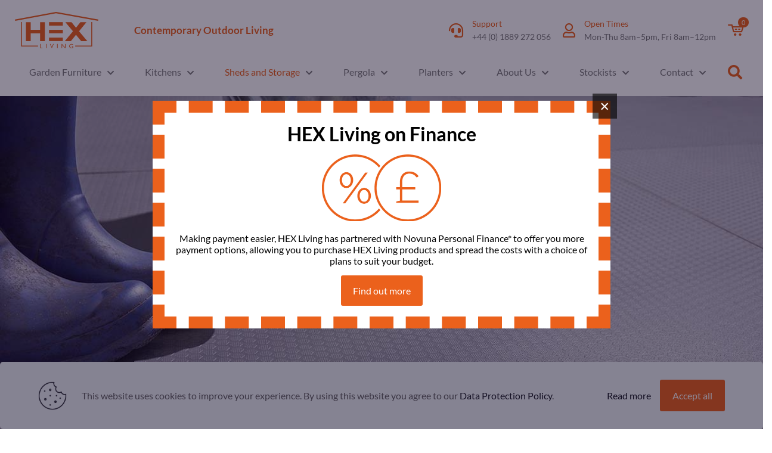

--- FILE ---
content_type: text/html; charset=UTF-8
request_url: https://www.hexliving.co.uk/product/bromley-flooring-kits/
body_size: 39934
content:
<!DOCTYPE html><html lang="en-GB" class="no-js " ><head><meta charset="UTF-8" /> <script>(function () {
                        function asyncLoad() {
                            var urls = ["https://woo.pbffinancecalculator.info/woo/static/1.0.0/pbf-cart.js?a=.single_add_to_cart_button&av=4c5f217e&c=.woocommerce-cart-form__contents&ct=0&d=1&f=0&fp=0&i=1&p=%5Bdata-cart-json%5D&s=.finance-div&sv=4&t=.woocommerce-checkout-review-order-table&v=3&w=.woocommerce-variation-price+span.woocommerce-Price-amount.amount%7Cspan.woocommerce-Price-amount.amount&shop=www.hexliving.co.uk"];
                            for (var i = 0; i < urls.length; i++) {
                                var s = document.createElement('script');
                                s.type = 'text/javascript';
                                s.async = true;
                                s.src = urls[i];
                                var x = document.getElementsByTagName('script')[0];
                                x.parentNode.insertBefore(s, x);
                            }
                        };
                        if (window.attachEvent) {
                            window.attachEvent('onload', asyncLoad);
                        } else {
                            window.addEventListener('load', asyncLoad, false);
                        }
                    })();</script> <meta name='robots' content='index, follow, max-image-preview:large, max-snippet:-1, max-video-preview:-1' /><meta name="format-detection" content="telephone=no"><meta name="viewport" content="width=device-width, initial-scale=1" /><link rel="apple-touch-icon" href="https://www.hexliving.co.uk/wp-content/uploads/2021/12/apple-icon-180x180-1.png" /><meta name="theme-color" content="#ffffff" media="(prefers-color-scheme: light)"><meta name="theme-color" content="#ffffff" media="(prefers-color-scheme: dark)"><title>Bromley Flooring Kits | Outdoor Storage | HEX Living, Online</title><meta name="description" content="Providing a study surface to walk and store your items on, our flooring kits are a functional addition to the Bromley shed." /><link rel="canonical" href="https://www.hexliving.co.uk/product/bromley-flooring-kits/" /><meta property="og:locale" content="en_GB" /><meta property="og:type" content="article" /><meta property="og:title" content="Bromley Flooring Kits | Outdoor Storage | HEX Living, Online" /><meta property="og:description" content="Providing a study surface to walk and store your items on, our flooring kits are a functional addition to the Bromley shed." /><meta property="og:url" content="https://www.hexliving.co.uk/product/bromley-flooring-kits/" /><meta property="og:site_name" content="HEX Living" /><meta property="article:publisher" content="https://www.facebook.com/HEXLiving" /><meta property="article:modified_time" content="2026-01-08T09:38:19+00:00" /><meta property="og:image" content="https://www.hexliving.co.uk/wp-content/uploads/2021/12/FuturePR-Bri-Stor-15.11.215676.jpg" /><meta property="og:image:width" content="1200" /><meta property="og:image:height" content="830" /><meta property="og:image:type" content="image/jpeg" /><meta name="twitter:card" content="summary_large_image" /><meta name="twitter:site" content="@HexLiving" /> <script type="application/ld+json" class="yoast-schema-graph">{"@context":"https://schema.org","@graph":[{"@type":"WebPage","@id":"https://www.hexliving.co.uk/product/bromley-flooring-kits/","url":"https://www.hexliving.co.uk/product/bromley-flooring-kits/","name":"Bromley Flooring Kits | Outdoor Storage | HEX Living, Online","isPartOf":{"@id":"https://www.hexliving.co.uk/#website"},"primaryImageOfPage":{"@id":"https://www.hexliving.co.uk/product/bromley-flooring-kits/#primaryimage"},"image":{"@id":"https://www.hexliving.co.uk/product/bromley-flooring-kits/#primaryimage"},"thumbnailUrl":"https://www.hexliving.co.uk/wp-content/uploads/2021/12/FuturePR-Bri-Stor-15.11.215676.jpg","datePublished":"2022-12-20T11:40:00+00:00","dateModified":"2026-01-08T09:38:19+00:00","description":"Providing a study surface to walk and store your items on, our flooring kits are a functional addition to the Bromley shed.","breadcrumb":{"@id":"https://www.hexliving.co.uk/product/bromley-flooring-kits/#breadcrumb"},"inLanguage":"en-GB","potentialAction":[{"@type":"ReadAction","target":["https://www.hexliving.co.uk/product/bromley-flooring-kits/"]}]},{"@type":"ImageObject","inLanguage":"en-GB","@id":"https://www.hexliving.co.uk/product/bromley-flooring-kits/#primaryimage","url":"https://www.hexliving.co.uk/wp-content/uploads/2021/12/FuturePR-Bri-Stor-15.11.215676.jpg","contentUrl":"https://www.hexliving.co.uk/wp-content/uploads/2021/12/FuturePR-Bri-Stor-15.11.215676.jpg","width":1200,"height":830,"caption":"Hixon Flooring Kits"},{"@type":"BreadcrumbList","@id":"https://www.hexliving.co.uk/product/bromley-flooring-kits/#breadcrumb","itemListElement":[{"@type":"ListItem","position":1,"name":"Home","item":"https://www.hexliving.co.uk/"},{"@type":"ListItem","position":2,"name":"Products","item":"https://www.hexliving.co.uk/products/"},{"@type":"ListItem","position":3,"name":"Bromley Flooring Kits"}]},{"@type":"WebSite","@id":"https://www.hexliving.co.uk/#website","url":"https://www.hexliving.co.uk/","name":"HEX Living","description":"Premium-quality, Garden furniture and heavy duty outdoor storage solutions","publisher":{"@id":"https://www.hexliving.co.uk/#organization"},"potentialAction":[{"@type":"SearchAction","target":{"@type":"EntryPoint","urlTemplate":"https://www.hexliving.co.uk/?s={search_term_string}"},"query-input":{"@type":"PropertyValueSpecification","valueRequired":true,"valueName":"search_term_string"}}],"inLanguage":"en-GB"},{"@type":"Organization","@id":"https://www.hexliving.co.uk/#organization","name":"HEX Living","url":"https://www.hexliving.co.uk/","logo":{"@type":"ImageObject","inLanguage":"en-GB","@id":"https://www.hexliving.co.uk/#/schema/logo/image/","url":"https://www.hexliving.co.uk/wp-content/uploads/2021/12/FuturePR-Bri-Stor-15.11.215622.jpg","contentUrl":"https://www.hexliving.co.uk/wp-content/uploads/2021/12/FuturePR-Bri-Stor-15.11.215622.jpg","width":1200,"height":920,"caption":"HEX Living"},"image":{"@id":"https://www.hexliving.co.uk/#/schema/logo/image/"},"sameAs":["https://www.facebook.com/HEXLiving","https://x.com/HexLiving","https://www.instagram.com/hexlivinguk/","https://www.linkedin.com/company/hex-living/"]}]}</script> <link rel='dns-prefetch' href='//fonts.googleapis.com' /><link rel="alternate" type="application/rss+xml" title="HEX Living &raquo; Feed" href="https://www.hexliving.co.uk/feed/" /><link rel="alternate" title="oEmbed (JSON)" type="application/json+oembed" href="https://www.hexliving.co.uk/wp-json/oembed/1.0/embed?url=https%3A%2F%2Fwww.hexliving.co.uk%2Fproduct%2Fbromley-flooring-kits%2F" /><link rel="alternate" title="oEmbed (XML)" type="text/xml+oembed" href="https://www.hexliving.co.uk/wp-json/oembed/1.0/embed?url=https%3A%2F%2Fwww.hexliving.co.uk%2Fproduct%2Fbromley-flooring-kits%2F&#038;format=xml" />  <script src="//www.googletagmanager.com/gtag/js?id=G-E5WBYQY5EM"  data-cfasync="false" data-wpfc-render="false" type="text/javascript" async></script> <script data-cfasync="false" data-wpfc-render="false" type="text/javascript">var mi_version = '9.11.1';
				var mi_track_user = true;
				var mi_no_track_reason = '';
								var MonsterInsightsDefaultLocations = {"page_location":"https:\/\/www.hexliving.co.uk\/product\/bromley-flooring-kits\/"};
								if ( typeof MonsterInsightsPrivacyGuardFilter === 'function' ) {
					var MonsterInsightsLocations = (typeof MonsterInsightsExcludeQuery === 'object') ? MonsterInsightsPrivacyGuardFilter( MonsterInsightsExcludeQuery ) : MonsterInsightsPrivacyGuardFilter( MonsterInsightsDefaultLocations );
				} else {
					var MonsterInsightsLocations = (typeof MonsterInsightsExcludeQuery === 'object') ? MonsterInsightsExcludeQuery : MonsterInsightsDefaultLocations;
				}

								var disableStrs = [
										'ga-disable-G-E5WBYQY5EM',
									];

				/* Function to detect opted out users */
				function __gtagTrackerIsOptedOut() {
					for (var index = 0; index < disableStrs.length; index++) {
						if (document.cookie.indexOf(disableStrs[index] + '=true') > -1) {
							return true;
						}
					}

					return false;
				}

				/* Disable tracking if the opt-out cookie exists. */
				if (__gtagTrackerIsOptedOut()) {
					for (var index = 0; index < disableStrs.length; index++) {
						window[disableStrs[index]] = true;
					}
				}

				/* Opt-out function */
				function __gtagTrackerOptout() {
					for (var index = 0; index < disableStrs.length; index++) {
						document.cookie = disableStrs[index] + '=true; expires=Thu, 31 Dec 2099 23:59:59 UTC; path=/';
						window[disableStrs[index]] = true;
					}
				}

				if ('undefined' === typeof gaOptout) {
					function gaOptout() {
						__gtagTrackerOptout();
					}
				}
								window.dataLayer = window.dataLayer || [];

				window.MonsterInsightsDualTracker = {
					helpers: {},
					trackers: {},
				};
				if (mi_track_user) {
					function __gtagDataLayer() {
						dataLayer.push(arguments);
					}

					function __gtagTracker(type, name, parameters) {
						if (!parameters) {
							parameters = {};
						}

						if (parameters.send_to) {
							__gtagDataLayer.apply(null, arguments);
							return;
						}

						if (type === 'event') {
														parameters.send_to = monsterinsights_frontend.v4_id;
							var hookName = name;
							if (typeof parameters['event_category'] !== 'undefined') {
								hookName = parameters['event_category'] + ':' + name;
							}

							if (typeof MonsterInsightsDualTracker.trackers[hookName] !== 'undefined') {
								MonsterInsightsDualTracker.trackers[hookName](parameters);
							} else {
								__gtagDataLayer('event', name, parameters);
							}
							
						} else {
							__gtagDataLayer.apply(null, arguments);
						}
					}

					__gtagTracker('js', new Date());
					__gtagTracker('set', {
						'developer_id.dZGIzZG': true,
											});
					if ( MonsterInsightsLocations.page_location ) {
						__gtagTracker('set', MonsterInsightsLocations);
					}
										__gtagTracker('config', 'G-E5WBYQY5EM', {"forceSSL":"true","link_attribution":"true"} );
										window.gtag = __gtagTracker;										(function () {
						/* https://developers.google.com/analytics/devguides/collection/analyticsjs/ */
						/* ga and __gaTracker compatibility shim. */
						var noopfn = function () {
							return null;
						};
						var newtracker = function () {
							return new Tracker();
						};
						var Tracker = function () {
							return null;
						};
						var p = Tracker.prototype;
						p.get = noopfn;
						p.set = noopfn;
						p.send = function () {
							var args = Array.prototype.slice.call(arguments);
							args.unshift('send');
							__gaTracker.apply(null, args);
						};
						var __gaTracker = function () {
							var len = arguments.length;
							if (len === 0) {
								return;
							}
							var f = arguments[len - 1];
							if (typeof f !== 'object' || f === null || typeof f.hitCallback !== 'function') {
								if ('send' === arguments[0]) {
									var hitConverted, hitObject = false, action;
									if ('event' === arguments[1]) {
										if ('undefined' !== typeof arguments[3]) {
											hitObject = {
												'eventAction': arguments[3],
												'eventCategory': arguments[2],
												'eventLabel': arguments[4],
												'value': arguments[5] ? arguments[5] : 1,
											}
										}
									}
									if ('pageview' === arguments[1]) {
										if ('undefined' !== typeof arguments[2]) {
											hitObject = {
												'eventAction': 'page_view',
												'page_path': arguments[2],
											}
										}
									}
									if (typeof arguments[2] === 'object') {
										hitObject = arguments[2];
									}
									if (typeof arguments[5] === 'object') {
										Object.assign(hitObject, arguments[5]);
									}
									if ('undefined' !== typeof arguments[1].hitType) {
										hitObject = arguments[1];
										if ('pageview' === hitObject.hitType) {
											hitObject.eventAction = 'page_view';
										}
									}
									if (hitObject) {
										action = 'timing' === arguments[1].hitType ? 'timing_complete' : hitObject.eventAction;
										hitConverted = mapArgs(hitObject);
										__gtagTracker('event', action, hitConverted);
									}
								}
								return;
							}

							function mapArgs(args) {
								var arg, hit = {};
								var gaMap = {
									'eventCategory': 'event_category',
									'eventAction': 'event_action',
									'eventLabel': 'event_label',
									'eventValue': 'event_value',
									'nonInteraction': 'non_interaction',
									'timingCategory': 'event_category',
									'timingVar': 'name',
									'timingValue': 'value',
									'timingLabel': 'event_label',
									'page': 'page_path',
									'location': 'page_location',
									'title': 'page_title',
									'referrer' : 'page_referrer',
								};
								for (arg in args) {
																		if (!(!args.hasOwnProperty(arg) || !gaMap.hasOwnProperty(arg))) {
										hit[gaMap[arg]] = args[arg];
									} else {
										hit[arg] = args[arg];
									}
								}
								return hit;
							}

							try {
								f.hitCallback();
							} catch (ex) {
							}
						};
						__gaTracker.create = newtracker;
						__gaTracker.getByName = newtracker;
						__gaTracker.getAll = function () {
							return [];
						};
						__gaTracker.remove = noopfn;
						__gaTracker.loaded = true;
						window['__gaTracker'] = __gaTracker;
					})();
									} else {
										console.log("");
					(function () {
						function __gtagTracker() {
							return null;
						}

						window['__gtagTracker'] = __gtagTracker;
						window['gtag'] = __gtagTracker;
					})();
									}</script>  <script data-cfasync="false" data-wpfc-render="false" type="text/javascript">window.MonsterInsightsDualTracker.helpers.mapProductItem = function (uaItem) {
				var prefixIndex, prefixKey, mapIndex;
				
				var toBePrefixed = ['id', 'name', 'list_name', 'brand', 'category', 'variant'];

				var item = {};

				var fieldMap = {
					'price': 'price',
					'list_position': 'index',
					'quantity': 'quantity',
					'position': 'index',
				};

				for (mapIndex in fieldMap) {
					if (uaItem.hasOwnProperty(mapIndex)) {
						item[fieldMap[mapIndex]] = uaItem[mapIndex];
					}
				}

				for (prefixIndex = 0; prefixIndex < toBePrefixed.length; prefixIndex++) {
					prefixKey = toBePrefixed[prefixIndex];
					if (typeof uaItem[prefixKey] !== 'undefined') {
						item['item_' + prefixKey] = uaItem[prefixKey];
					}
				}

				return item;
			};

			MonsterInsightsDualTracker.trackers['view_item_list'] = function (parameters) {
				var items = parameters.items;
				var listName, itemIndex, item, itemListName;
				var lists = {
					'_': {items: [], 'send_to': monsterinsights_frontend.v4_id},
				};

				for (itemIndex = 0; itemIndex < items.length; itemIndex++) {
					item = MonsterInsightsDualTracker.helpers.mapProductItem(items[itemIndex]);

					if (typeof item['item_list_name'] === 'undefined') {
						lists['_'].items.push(item);
					} else {
						itemListName = item['item_list_name'];
						if (typeof lists[itemListName] === 'undefined') {
							lists[itemListName] = {
								'items': [],
								'item_list_name': itemListName,
								'send_to': monsterinsights_frontend.v4_id,
							};
						}

						lists[itemListName].items.push(item);
					}
				}

				for (listName in lists) {
					__gtagDataLayer('event', 'view_item_list', lists[listName]);
				}
			};

			MonsterInsightsDualTracker.trackers['select_content'] = function (parameters) {
				const items = parameters.items.map(MonsterInsightsDualTracker.helpers.mapProductItem);
				__gtagDataLayer('event', 'select_item', {items: items, send_to: parameters.send_to});
			};

			MonsterInsightsDualTracker.trackers['view_item'] = function (parameters) {
				const items = parameters.items.map(MonsterInsightsDualTracker.helpers.mapProductItem);
				__gtagDataLayer('event', 'view_item', {items: items, send_to: parameters.send_to});
			};</script> <script data-cfasync="false" data-wpfc-render="false" type="text/javascript">if (window.hasOwnProperty('MonsterInsightsDualTracker')){
			window.MonsterInsightsDualTracker.trackers['form:impression'] = function (parameters) {
				__gtagDataLayer('event', 'form_impression', {
					form_id: parameters.event_label,
					content_type: 'form',
					non_interaction: true,
					send_to: parameters.send_to,
				});
			};

			window.MonsterInsightsDualTracker.trackers['form:conversion'] = function (parameters) {
				__gtagDataLayer('event', 'generate_lead', {
					form_id: parameters.event_label,
					send_to: parameters.send_to,
				});
			};
		}</script> <style id="woocommerce-coupon-box-custom-css" type="text/css"></style><style id="woocommerce-coupon-box-header-font" type="text/css"></style><style id="woocommerce-coupon-box-body-font" type="text/css"></style><style id="woocommerce-coupon-box-custom-input-border-radius" type="text/css"></style><style id="woocommerce-coupon-box-custom-input-color" type="text/css"></style><style id="woocommerce-coupon-box-custom-input-bg-color" type="text/css"></style><style id="woocommerce-coupon-box-email-input-color" type="text/css"></style><style id="woocommerce-coupon-box-email-input-bg-color" type="text/css"></style><style id='wp-img-auto-sizes-contain-inline-css' type='text/css'>img:is([sizes=auto i],[sizes^="auto," i]){contain-intrinsic-size:3000px 1500px}
/*# sourceURL=wp-img-auto-sizes-contain-inline-css */</style><link rel='stylesheet' id='sbi_styles-css' href='https://www.hexliving.co.uk/wp-content/plugins/instagram-feed/css/sbi-styles.min.css?ver=6.10.0' type='text/css' media='all' /><link rel='stylesheet' id='layerslider-css' href='https://www.hexliving.co.uk/wp-content/cache/autoptimize/css/autoptimize_single_a09ee48c4136fa3d0103f7bb4f86ca6b.css?ver=8.1.2' type='text/css' media='all' /><style id='wp-emoji-styles-inline-css' type='text/css'>img.wp-smiley, img.emoji {
		display: inline !important;
		border: none !important;
		box-shadow: none !important;
		height: 1em !important;
		width: 1em !important;
		margin: 0 0.07em !important;
		vertical-align: -0.1em !important;
		background: none !important;
		padding: 0 !important;
	}
/*# sourceURL=wp-emoji-styles-inline-css */</style><style id='wp-block-library-inline-css' type='text/css'>:root{--wp-block-synced-color:#7a00df;--wp-block-synced-color--rgb:122,0,223;--wp-bound-block-color:var(--wp-block-synced-color);--wp-editor-canvas-background:#ddd;--wp-admin-theme-color:#007cba;--wp-admin-theme-color--rgb:0,124,186;--wp-admin-theme-color-darker-10:#006ba1;--wp-admin-theme-color-darker-10--rgb:0,107,160.5;--wp-admin-theme-color-darker-20:#005a87;--wp-admin-theme-color-darker-20--rgb:0,90,135;--wp-admin-border-width-focus:2px}@media (min-resolution:192dpi){:root{--wp-admin-border-width-focus:1.5px}}.wp-element-button{cursor:pointer}:root .has-very-light-gray-background-color{background-color:#eee}:root .has-very-dark-gray-background-color{background-color:#313131}:root .has-very-light-gray-color{color:#eee}:root .has-very-dark-gray-color{color:#313131}:root .has-vivid-green-cyan-to-vivid-cyan-blue-gradient-background{background:linear-gradient(135deg,#00d084,#0693e3)}:root .has-purple-crush-gradient-background{background:linear-gradient(135deg,#34e2e4,#4721fb 50%,#ab1dfe)}:root .has-hazy-dawn-gradient-background{background:linear-gradient(135deg,#faaca8,#dad0ec)}:root .has-subdued-olive-gradient-background{background:linear-gradient(135deg,#fafae1,#67a671)}:root .has-atomic-cream-gradient-background{background:linear-gradient(135deg,#fdd79a,#004a59)}:root .has-nightshade-gradient-background{background:linear-gradient(135deg,#330968,#31cdcf)}:root .has-midnight-gradient-background{background:linear-gradient(135deg,#020381,#2874fc)}:root{--wp--preset--font-size--normal:16px;--wp--preset--font-size--huge:42px}.has-regular-font-size{font-size:1em}.has-larger-font-size{font-size:2.625em}.has-normal-font-size{font-size:var(--wp--preset--font-size--normal)}.has-huge-font-size{font-size:var(--wp--preset--font-size--huge)}.has-text-align-center{text-align:center}.has-text-align-left{text-align:left}.has-text-align-right{text-align:right}.has-fit-text{white-space:nowrap!important}#end-resizable-editor-section{display:none}.aligncenter{clear:both}.items-justified-left{justify-content:flex-start}.items-justified-center{justify-content:center}.items-justified-right{justify-content:flex-end}.items-justified-space-between{justify-content:space-between}.screen-reader-text{border:0;clip-path:inset(50%);height:1px;margin:-1px;overflow:hidden;padding:0;position:absolute;width:1px;word-wrap:normal!important}.screen-reader-text:focus{background-color:#ddd;clip-path:none;color:#444;display:block;font-size:1em;height:auto;left:5px;line-height:normal;padding:15px 23px 14px;text-decoration:none;top:5px;width:auto;z-index:100000}html :where(.has-border-color){border-style:solid}html :where([style*=border-top-color]){border-top-style:solid}html :where([style*=border-right-color]){border-right-style:solid}html :where([style*=border-bottom-color]){border-bottom-style:solid}html :where([style*=border-left-color]){border-left-style:solid}html :where([style*=border-width]){border-style:solid}html :where([style*=border-top-width]){border-top-style:solid}html :where([style*=border-right-width]){border-right-style:solid}html :where([style*=border-bottom-width]){border-bottom-style:solid}html :where([style*=border-left-width]){border-left-style:solid}html :where(img[class*=wp-image-]){height:auto;max-width:100%}:where(figure){margin:0 0 1em}html :where(.is-position-sticky){--wp-admin--admin-bar--position-offset:var(--wp-admin--admin-bar--height,0px)}@media screen and (max-width:600px){html :where(.is-position-sticky){--wp-admin--admin-bar--position-offset:0px}}

/*# sourceURL=wp-block-library-inline-css */</style><style id='global-styles-inline-css' type='text/css'>:root{--wp--preset--aspect-ratio--square: 1;--wp--preset--aspect-ratio--4-3: 4/3;--wp--preset--aspect-ratio--3-4: 3/4;--wp--preset--aspect-ratio--3-2: 3/2;--wp--preset--aspect-ratio--2-3: 2/3;--wp--preset--aspect-ratio--16-9: 16/9;--wp--preset--aspect-ratio--9-16: 9/16;--wp--preset--color--black: #000000;--wp--preset--color--cyan-bluish-gray: #abb8c3;--wp--preset--color--white: #ffffff;--wp--preset--color--pale-pink: #f78da7;--wp--preset--color--vivid-red: #cf2e2e;--wp--preset--color--luminous-vivid-orange: #ff6900;--wp--preset--color--luminous-vivid-amber: #fcb900;--wp--preset--color--light-green-cyan: #7bdcb5;--wp--preset--color--vivid-green-cyan: #00d084;--wp--preset--color--pale-cyan-blue: #8ed1fc;--wp--preset--color--vivid-cyan-blue: #0693e3;--wp--preset--color--vivid-purple: #9b51e0;--wp--preset--gradient--vivid-cyan-blue-to-vivid-purple: linear-gradient(135deg,rgb(6,147,227) 0%,rgb(155,81,224) 100%);--wp--preset--gradient--light-green-cyan-to-vivid-green-cyan: linear-gradient(135deg,rgb(122,220,180) 0%,rgb(0,208,130) 100%);--wp--preset--gradient--luminous-vivid-amber-to-luminous-vivid-orange: linear-gradient(135deg,rgb(252,185,0) 0%,rgb(255,105,0) 100%);--wp--preset--gradient--luminous-vivid-orange-to-vivid-red: linear-gradient(135deg,rgb(255,105,0) 0%,rgb(207,46,46) 100%);--wp--preset--gradient--very-light-gray-to-cyan-bluish-gray: linear-gradient(135deg,rgb(238,238,238) 0%,rgb(169,184,195) 100%);--wp--preset--gradient--cool-to-warm-spectrum: linear-gradient(135deg,rgb(74,234,220) 0%,rgb(151,120,209) 20%,rgb(207,42,186) 40%,rgb(238,44,130) 60%,rgb(251,105,98) 80%,rgb(254,248,76) 100%);--wp--preset--gradient--blush-light-purple: linear-gradient(135deg,rgb(255,206,236) 0%,rgb(152,150,240) 100%);--wp--preset--gradient--blush-bordeaux: linear-gradient(135deg,rgb(254,205,165) 0%,rgb(254,45,45) 50%,rgb(107,0,62) 100%);--wp--preset--gradient--luminous-dusk: linear-gradient(135deg,rgb(255,203,112) 0%,rgb(199,81,192) 50%,rgb(65,88,208) 100%);--wp--preset--gradient--pale-ocean: linear-gradient(135deg,rgb(255,245,203) 0%,rgb(182,227,212) 50%,rgb(51,167,181) 100%);--wp--preset--gradient--electric-grass: linear-gradient(135deg,rgb(202,248,128) 0%,rgb(113,206,126) 100%);--wp--preset--gradient--midnight: linear-gradient(135deg,rgb(2,3,129) 0%,rgb(40,116,252) 100%);--wp--preset--font-size--small: 13px;--wp--preset--font-size--medium: 20px;--wp--preset--font-size--large: 36px;--wp--preset--font-size--x-large: 42px;--wp--preset--spacing--20: 0.44rem;--wp--preset--spacing--30: 0.67rem;--wp--preset--spacing--40: 1rem;--wp--preset--spacing--50: 1.5rem;--wp--preset--spacing--60: 2.25rem;--wp--preset--spacing--70: 3.38rem;--wp--preset--spacing--80: 5.06rem;--wp--preset--shadow--natural: 6px 6px 9px rgba(0, 0, 0, 0.2);--wp--preset--shadow--deep: 12px 12px 50px rgba(0, 0, 0, 0.4);--wp--preset--shadow--sharp: 6px 6px 0px rgba(0, 0, 0, 0.2);--wp--preset--shadow--outlined: 6px 6px 0px -3px rgb(255, 255, 255), 6px 6px rgb(0, 0, 0);--wp--preset--shadow--crisp: 6px 6px 0px rgb(0, 0, 0);}:where(.is-layout-flex){gap: 0.5em;}:where(.is-layout-grid){gap: 0.5em;}body .is-layout-flex{display: flex;}.is-layout-flex{flex-wrap: wrap;align-items: center;}.is-layout-flex > :is(*, div){margin: 0;}body .is-layout-grid{display: grid;}.is-layout-grid > :is(*, div){margin: 0;}:where(.wp-block-columns.is-layout-flex){gap: 2em;}:where(.wp-block-columns.is-layout-grid){gap: 2em;}:where(.wp-block-post-template.is-layout-flex){gap: 1.25em;}:where(.wp-block-post-template.is-layout-grid){gap: 1.25em;}.has-black-color{color: var(--wp--preset--color--black) !important;}.has-cyan-bluish-gray-color{color: var(--wp--preset--color--cyan-bluish-gray) !important;}.has-white-color{color: var(--wp--preset--color--white) !important;}.has-pale-pink-color{color: var(--wp--preset--color--pale-pink) !important;}.has-vivid-red-color{color: var(--wp--preset--color--vivid-red) !important;}.has-luminous-vivid-orange-color{color: var(--wp--preset--color--luminous-vivid-orange) !important;}.has-luminous-vivid-amber-color{color: var(--wp--preset--color--luminous-vivid-amber) !important;}.has-light-green-cyan-color{color: var(--wp--preset--color--light-green-cyan) !important;}.has-vivid-green-cyan-color{color: var(--wp--preset--color--vivid-green-cyan) !important;}.has-pale-cyan-blue-color{color: var(--wp--preset--color--pale-cyan-blue) !important;}.has-vivid-cyan-blue-color{color: var(--wp--preset--color--vivid-cyan-blue) !important;}.has-vivid-purple-color{color: var(--wp--preset--color--vivid-purple) !important;}.has-black-background-color{background-color: var(--wp--preset--color--black) !important;}.has-cyan-bluish-gray-background-color{background-color: var(--wp--preset--color--cyan-bluish-gray) !important;}.has-white-background-color{background-color: var(--wp--preset--color--white) !important;}.has-pale-pink-background-color{background-color: var(--wp--preset--color--pale-pink) !important;}.has-vivid-red-background-color{background-color: var(--wp--preset--color--vivid-red) !important;}.has-luminous-vivid-orange-background-color{background-color: var(--wp--preset--color--luminous-vivid-orange) !important;}.has-luminous-vivid-amber-background-color{background-color: var(--wp--preset--color--luminous-vivid-amber) !important;}.has-light-green-cyan-background-color{background-color: var(--wp--preset--color--light-green-cyan) !important;}.has-vivid-green-cyan-background-color{background-color: var(--wp--preset--color--vivid-green-cyan) !important;}.has-pale-cyan-blue-background-color{background-color: var(--wp--preset--color--pale-cyan-blue) !important;}.has-vivid-cyan-blue-background-color{background-color: var(--wp--preset--color--vivid-cyan-blue) !important;}.has-vivid-purple-background-color{background-color: var(--wp--preset--color--vivid-purple) !important;}.has-black-border-color{border-color: var(--wp--preset--color--black) !important;}.has-cyan-bluish-gray-border-color{border-color: var(--wp--preset--color--cyan-bluish-gray) !important;}.has-white-border-color{border-color: var(--wp--preset--color--white) !important;}.has-pale-pink-border-color{border-color: var(--wp--preset--color--pale-pink) !important;}.has-vivid-red-border-color{border-color: var(--wp--preset--color--vivid-red) !important;}.has-luminous-vivid-orange-border-color{border-color: var(--wp--preset--color--luminous-vivid-orange) !important;}.has-luminous-vivid-amber-border-color{border-color: var(--wp--preset--color--luminous-vivid-amber) !important;}.has-light-green-cyan-border-color{border-color: var(--wp--preset--color--light-green-cyan) !important;}.has-vivid-green-cyan-border-color{border-color: var(--wp--preset--color--vivid-green-cyan) !important;}.has-pale-cyan-blue-border-color{border-color: var(--wp--preset--color--pale-cyan-blue) !important;}.has-vivid-cyan-blue-border-color{border-color: var(--wp--preset--color--vivid-cyan-blue) !important;}.has-vivid-purple-border-color{border-color: var(--wp--preset--color--vivid-purple) !important;}.has-vivid-cyan-blue-to-vivid-purple-gradient-background{background: var(--wp--preset--gradient--vivid-cyan-blue-to-vivid-purple) !important;}.has-light-green-cyan-to-vivid-green-cyan-gradient-background{background: var(--wp--preset--gradient--light-green-cyan-to-vivid-green-cyan) !important;}.has-luminous-vivid-amber-to-luminous-vivid-orange-gradient-background{background: var(--wp--preset--gradient--luminous-vivid-amber-to-luminous-vivid-orange) !important;}.has-luminous-vivid-orange-to-vivid-red-gradient-background{background: var(--wp--preset--gradient--luminous-vivid-orange-to-vivid-red) !important;}.has-very-light-gray-to-cyan-bluish-gray-gradient-background{background: var(--wp--preset--gradient--very-light-gray-to-cyan-bluish-gray) !important;}.has-cool-to-warm-spectrum-gradient-background{background: var(--wp--preset--gradient--cool-to-warm-spectrum) !important;}.has-blush-light-purple-gradient-background{background: var(--wp--preset--gradient--blush-light-purple) !important;}.has-blush-bordeaux-gradient-background{background: var(--wp--preset--gradient--blush-bordeaux) !important;}.has-luminous-dusk-gradient-background{background: var(--wp--preset--gradient--luminous-dusk) !important;}.has-pale-ocean-gradient-background{background: var(--wp--preset--gradient--pale-ocean) !important;}.has-electric-grass-gradient-background{background: var(--wp--preset--gradient--electric-grass) !important;}.has-midnight-gradient-background{background: var(--wp--preset--gradient--midnight) !important;}.has-small-font-size{font-size: var(--wp--preset--font-size--small) !important;}.has-medium-font-size{font-size: var(--wp--preset--font-size--medium) !important;}.has-large-font-size{font-size: var(--wp--preset--font-size--large) !important;}.has-x-large-font-size{font-size: var(--wp--preset--font-size--x-large) !important;}
/*# sourceURL=global-styles-inline-css */</style><style id='classic-theme-styles-inline-css' type='text/css'>/*! This file is auto-generated */
.wp-block-button__link{color:#fff;background-color:#32373c;border-radius:9999px;box-shadow:none;text-decoration:none;padding:calc(.667em + 2px) calc(1.333em + 2px);font-size:1.125em}.wp-block-file__button{background:#32373c;color:#fff;text-decoration:none}
/*# sourceURL=/wp-includes/css/classic-themes.min.css */</style><link rel='stylesheet' id='wp-components-css' href='https://www.hexliving.co.uk/wp-includes/css/dist/components/style.min.css?ver=6.9' type='text/css' media='all' /><link rel='stylesheet' id='wp-preferences-css' href='https://www.hexliving.co.uk/wp-includes/css/dist/preferences/style.min.css?ver=6.9' type='text/css' media='all' /><link rel='stylesheet' id='wp-block-editor-css' href='https://www.hexliving.co.uk/wp-includes/css/dist/block-editor/style.min.css?ver=6.9' type='text/css' media='all' /><link rel='stylesheet' id='popup-maker-block-library-style-css' href='https://www.hexliving.co.uk/wp-content/cache/autoptimize/css/autoptimize_single_9963176ef6137ecf4405a5ccd36aa797.css?ver=dbea705cfafe089d65f1' type='text/css' media='all' /><link rel='stylesheet' id='contact-form-7-css' href='https://www.hexliving.co.uk/wp-content/cache/autoptimize/css/autoptimize_single_64ac31699f5326cb3c76122498b76f66.css?ver=6.1.4' type='text/css' media='all' /><link rel='stylesheet' id='fgf-frontend-css' href='https://www.hexliving.co.uk/wp-content/cache/autoptimize/css/autoptimize_single_e6f45d4ecb436f0596babe2c9520ddfa.css?ver=12.9.0' type='text/css' media='all' /><link rel='stylesheet' id='owl-carousel-css' href='https://www.hexliving.co.uk/wp-content/plugins/free-gifts-for-woocommerce/assets/css/owl.carousel.min.css?ver=12.9.0' type='text/css' media='all' /><link rel='stylesheet' id='fgf-owl-carousel-css' href='https://www.hexliving.co.uk/wp-content/cache/autoptimize/css/autoptimize_single_c5ebc12ced3af069ae9ec893c36299e1.css?ver=12.9.0' type='text/css' media='all' /><link rel='stylesheet' id='lightcase-css' href='https://www.hexliving.co.uk/wp-content/plugins/free-gifts-for-woocommerce/assets/css/lightcase.min.css?ver=12.9.0' type='text/css' media='all' /><link rel='stylesheet' id='responsive-lightbox-prettyphoto-css' href='https://www.hexliving.co.uk/wp-content/plugins/responsive-lightbox/assets/prettyphoto/prettyPhoto.min.css?ver=3.1.6' type='text/css' media='all' /><link rel='stylesheet' id='photoswipe-css' href='https://www.hexliving.co.uk/wp-content/plugins/woocommerce/assets/css/photoswipe/photoswipe.min.css?ver=10.4.3' type='text/css' media='all' /><link rel='stylesheet' id='photoswipe-default-skin-css' href='https://www.hexliving.co.uk/wp-content/plugins/woocommerce/assets/css/photoswipe/default-skin/default-skin.min.css?ver=10.4.3' type='text/css' media='all' /><link rel='stylesheet' id='woocommerce-layout-css' href='https://www.hexliving.co.uk/wp-content/cache/autoptimize/css/autoptimize_single_e98f5279cacaef826050eb2595082e77.css?ver=10.4.3' type='text/css' media='all' /><link rel='stylesheet' id='woocommerce-smallscreen-css' href='https://www.hexliving.co.uk/wp-content/cache/autoptimize/css/autoptimize_single_59d266c0ea580aae1113acb3761f7ad5.css?ver=10.4.3' type='text/css' media='only screen and (max-width: 768px)' /><link rel='stylesheet' id='woocommerce-general-css' href='https://www.hexliving.co.uk/wp-content/cache/autoptimize/css/autoptimize_single_0a5cfa15a1c3bce6319a071a84e71e83.css?ver=10.4.3' type='text/css' media='all' /><style id='woocommerce-inline-inline-css' type='text/css'>.woocommerce form .form-row .required { visibility: visible; }
/*# sourceURL=woocommerce-inline-inline-css */</style><link rel='stylesheet' id='dashicons-css' href='https://www.hexliving.co.uk/wp-includes/css/dashicons.min.css?ver=6.9' type='text/css' media='all' /><link rel='stylesheet' id='woocommerce-addons-css-css' href='https://www.hexliving.co.uk/wp-content/cache/autoptimize/css/autoptimize_single_d2c94fb7aa448d31a6f54bd073ce29c0.css?ver=8.1.2' type='text/css' media='all' /><link rel='stylesheet' id='woocommerce-coupon-box-popup-type-wcb-md-effect-8-css' href='https://www.hexliving.co.uk/wp-content/cache/autoptimize/css/autoptimize_single_0ba1d0600cd90db4149e35f3d145621c.css?ver=2.1.1' type='text/css' media='all' /><link rel='stylesheet' id='wcb-weather-style-css' href='https://www.hexliving.co.uk/wp-content/cache/autoptimize/css/autoptimize_single_a4988a58dea8a02c223c2ce426d47b6d.css?ver=2.1.1' type='text/css' media='all' /><link rel='stylesheet' id='woocommerce-coupon-box-template-3-css' href='https://www.hexliving.co.uk/wp-content/cache/autoptimize/css/autoptimize_single_6ca37892bb500e125c115520c119ad53.css?ver=2.1.1' type='text/css' media='all' /><link rel='stylesheet' id='wcb-customizer-google-font-header-lato-css' href='//fonts.googleapis.com/css?family=Lato%3A300%2C400%2C700&#038;ver=6.9' type='text/css' media='all' /><style id='wcb-customizer-google-font-header-lato-inline-css' type='text/css'>.wcb-coupon-box .wcb-md-content .wcb-modal-header{font-family:Lato}
.wcb-coupon-box .wcb-md-content .wcb-modal-body{font-family:Lato}
/*# sourceURL=wcb-customizer-google-font-header-lato-inline-css */</style><link rel='stylesheet' id='woocommerce-coupon-box-giftbox-icons-css' href='https://www.hexliving.co.uk/wp-content/cache/autoptimize/css/autoptimize_single_a917686a997c2abb877661fbd202bedc.css?ver=2.1.1' type='text/css' media='all' /><link rel='stylesheet' id='woocommerce-coupon-box-social-icons-css' href='https://www.hexliving.co.uk/wp-content/cache/autoptimize/css/autoptimize_single_05862a166d49f18d828cc4cee62f4277.css?ver=2.1.1' type='text/css' media='all' /><link rel='stylesheet' id='woocommerce-coupon-box-close-icons-css' href='https://www.hexliving.co.uk/wp-content/cache/autoptimize/css/autoptimize_single_178522952bd5f8ad647a8f0617898c84.css?ver=2.1.1' type='text/css' media='all' /><link rel='stylesheet' id='woocommerce-coupon-box-basic-css' href='https://www.hexliving.co.uk/wp-content/cache/autoptimize/css/autoptimize_single_9bf6ec9c1ffd46d115abd67fb013d1bd.css?ver=2.1.1' type='text/css' media='all' /><style id='woocommerce-coupon-box-basic-inline-css' type='text/css'>.wcb-coupon-box span.wcb-md-close{font-size:16px;width:40px;line-height:40px;color:#ffffff;background:#eb611c;border-radius:0px;right:-11px;top:-11px;}.wcb-coupon-box .wcb-content-wrap .wcb-md-content{border-radius:0px;}.wcb-coupon-box .wcb-md-content .wcb-modal-header{color:#eb611c;font-size:30px;line-height:30px;padding-top:22px;padding-bottom:22px;}.wcb-coupon-box .wcb-md-content .wcb-modal-body{background-color:#ffffff;color:#eb611c;}.wcb-coupon-box .wcb-md-content .wcb-modal-body .wcb-coupon-message{color:#020202;font-size:17px;text-align:center}.wcb-coupon-box .wcb-md-content .wcb-text-title { color:#ffffff; }.wcb-coupon-box .wcb-newsletter input.wcb-email{border-radius:4px;color:#000000 !important;background:#ffffff !important;}.wcb-coupon-box .wcb-newsletter .wcb-input-group ::placeholder{color:#000000 !important;}.wcb-coupon-box .wcb-custom-input-fields .wcb-input-field-item{border-radius:0px;}.wcb-coupon-box .wcb-custom-input-fields .wcb-input-field-item input,.wcb-coupon-box .wcb-custom-input-fields .wcb-input-field-item select{color:#000 !important;background:#fff !important;}.wcb-coupon-box .wcb-custom-input-fields .wcb-input-field-item ::placeholder{color:#000 !important;}.wcb-coupon-box .wcb-modal-body .wcb-coupon-box-newsletter .wcb-newsletter-form input{margin-right:0px;}.wcb-coupon-box .wcb-newsletter span.wcb-button{color:#ffffff;background-color:#eb611c;border-radius:0px;}.wcb-md-overlay { background:rgba(61,61,61,0.8); }.wcb-coupon-box .wcb-sharing-container .wcb-list-socials .wcb-social-icon{font-size:50px;line-height:50px;}.wcb-coupon-box .wcb-sharing-container .wcb-list-socials .wcb-facebook-follow .wcb-social-icon { color:#3b579d; }.wcb-coupon-box .wcb-sharing-container .wcb-list-socials .wcb-twitter-follow .wcb-social-icon { color:#3CF; }.wcb-coupon-box .wcb-sharing-container .wcb-list-socials .wcb-pinterest-follow .wcb-social-icon { color:#BD081C; }.wcb-coupon-box .wcb-sharing-container .wcb-list-socials .wcb-instagram-follow .wcb-social-icon { color:#6a453b; }.wcb-coupon-box .wcb-sharing-container .wcb-list-socials .wcb-dribbble-follow .wcb-social-icon { color:#F26798; }.wcb-coupon-box .wcb-sharing-container .wcb-list-socials .wcb-tumblr-follow .wcb-social-icon { color:#32506d; }.wcb-coupon-box .wcb-sharing-container .wcb-list-socials .wcb-google-follow .wcb-social-icon { color:#DC4A38; }.wcb-coupon-box .wcb-sharing-container .wcb-list-socials .wcb-vkontakte-follow .wcb-social-icon { color:#45668e; }.wcb-coupon-box .wcb-sharing-container .wcb-list-socials .wcb-linkedin-follow .wcb-social-icon { color:#007bb5; }.wcb-coupon-box .wcb-sharing-container .wcb-list-socials .wcb-youtube-follow .wcb-social-icon { color:#ff0000; }.wcb-coupon-box { border: 10px solid #eb611c; } .wcb-coupon-box { } .wcb-coupon-box::before { content: ''; position: absolute; top: -10px; right: -10px; bottom: -10px; left: -10px; z-index: -1; background: repeating-linear-gradient(-45deg, #eb611c 0, #eb611c 10px, #fff 10px, #fff 20px, #eb611c 20px, #eb611c 30px, #fff 30px, #fff 40px); animation: anime 10s linear infinite; } @keyframes anime { 0% { background-position: 0; } 100% { background-position: 489px; } }.wcb-coupon-box-small-icon{font-size:30px;line-height:30px;color:#ffffff;}.wcb-coupon-box-small-icon-wrap{background-color:#eb611c;border-radius:8px;}.wcb-coupon-box .wcb-md-close-never-reminder-field .wcb-md-close-never-reminder{color:#ffffff;background-color:#495466;border-radius:0px;}
/*# sourceURL=woocommerce-coupon-box-basic-inline-css */</style><link rel='stylesheet' id='wc-sc-product-page-gift-form-css' href='https://www.hexliving.co.uk/wp-content/plugins/woocommerce-smart-coupons/assets/css/product-page-gift-form.min.css?ver=9.68.0' type='text/css' media='all' /><link rel='stylesheet' id='mfn-be-css' href='https://www.hexliving.co.uk/wp-content/themes/betheme/css/be.min.css?ver=28.2.1' type='text/css' media='all' /><link rel='stylesheet' id='mfn-animations-css' href='https://www.hexliving.co.uk/wp-content/themes/betheme/assets/animations/animations.min.css?ver=28.2.1' type='text/css' media='all' /><link rel='stylesheet' id='mfn-font-awesome-css' href='https://www.hexliving.co.uk/wp-content/themes/betheme/fonts/fontawesome/fontawesome.min.css?ver=28.2.1' type='text/css' media='all' /><link rel='stylesheet' id='mfn-responsive-css' href='https://www.hexliving.co.uk/wp-content/themes/betheme/css/responsive.min.css?ver=28.2.1' type='text/css' media='all' /><link rel='stylesheet' id='mfn-local-fonts-css' href='https://www.hexliving.co.uk/wp-content/cache/autoptimize/css/autoptimize_single_c86743bb861e39a4220dc1f9480774b1.css?ver=1' type='text/css' media='all' /><link rel='stylesheet' id='mfn-swiper-css' href='https://www.hexliving.co.uk/wp-content/cache/autoptimize/css/autoptimize_single_66d7f971c524dc11907b3f9ea8173d7a.css?ver=28.2.1' type='text/css' media='' /><link rel='stylesheet' id='mfn-woo-css' href='https://www.hexliving.co.uk/wp-content/themes/betheme/css/woocommerce.min.css?ver=28.2.1' type='text/css' media='all' /><link rel='stylesheet' id='wc-sagepaydirect-css' href='https://www.hexliving.co.uk/wp-content/cache/autoptimize/css/autoptimize_single_bd0dc2b41b0ebde4c0d8e7e1a3592a87.css?ver=5.16.1' type='text/css' media='' /><link rel='stylesheet' id='popup-maker-site-css' href='https://www.hexliving.co.uk/wp-content/cache/autoptimize/css/autoptimize_single_6c1f24558ee0a4ffb62a7340246452b2.css?generated=1755867025&#038;ver=1.21.5' type='text/css' media='all' /><link rel='stylesheet' id='mfn-static-css' href='https://www.hexliving.co.uk/wp-content/cache/autoptimize/css/autoptimize_single_1633a685479c90f6dad3d784ac1aa491.css?ver=28.2.1' type='text/css' media='all' /><style id='mfn-dynamic-inline-css' type='text/css'>#Subheader{background-image:url(https://www.hexliving.co.uk/wp-content/uploads/2022/12/Hex-13.6.223108.jpg);background-repeat:no-repeat;background-position:center;background-size:cover}
form input.display-none{display:none!important}body{--mfn-featured-image: url(https://www.hexliving.co.uk/wp-content/uploads/2021/12/FuturePR-Bri-Stor-15.11.215676.jpg);}
/* Local Header Style 8723 */
.mcb-section .mcb-wrap .mcb-item-llmu9xp1r .logo-wrapper{align-items:center;}.mcb-section .mcb-wrap-ahxu7j0rm{flex-grow:1;}.mcb-section .mcb-wrap-ahxu7j0rm .mcb-wrap-inner-ahxu7j0rm{align-items:center;}.mcb-section .mcb-wrap .mcb-item-982838533 .mfn-header-tmpl-menu-sidebar .mfn-header-tmpl-menu-sidebar-wrapper{align-items:flex-start;}.mcb-section .mcb-wrap .mcb-item-982838533 .icon-wrapper i{color:#eb611c;}.mcb-section .mcb-wrap .mcb-item-982838533 .mfn-header-tmpl-menu-sidebar{background-color:rgba(255,255,255,0.9);}.mcb-section .mcb-wrap .mcb-item-982838533 .mfn-header-tmpl-menu-sidebar .mfn-header-menu > li > a{color:#0B1A48;background-color:rgba(0,0,0,0);}.mcb-section .mcb-wrap .mcb-item-982838533 .mfn-header-tmpl-menu-sidebar .mfn-header-menu > li:hover > a{color:#EB611C;}.mcb-section .mcb-wrap .mcb-item-982838533 .mfn-header-tmpl-menu-sidebar .mfn-header-menu > li.current-menu-item > a{color:#eb611c;background-color:rgba(0,0,0,0);}.mcb-section .mcb-wrap .mcb-item-982838533 .mfn-header-tmpl-menu-sidebar .mfn-header-menu .menu-icon > i{color:#0B1A48;}.mcb-section .mcb-wrap .mcb-item-982838533 .mfn-header-tmpl-menu-sidebar .mfn-header-menu a:hover > .menu-icon > i{color:#EB611C;}.mcb-section .mcb-wrap .mcb-item-982838533 .mfn-header-tmpl-menu-sidebar .mfn-header-menu > li.current-menu-item > a > .menu-icon i{color:#eb611c;}.mcb-section .mcb-wrap .mcb-item-982838533 .mfn-header-tmpl-menu-sidebar .mfn-header-menu > li > a .menu-sub i{color:#0B1A48;}.mcb-section .mcb-wrap .mcb-item-982838533 .mfn-header-tmpl-menu-sidebar .mfn-header-menu > li > a:hover .menu-sub i{color:#EB611C;}.mcb-section .mcb-wrap .mcb-item-982838533 .mfn-header-tmpl-menu-sidebar .mfn-header-menu > li.current-menu-item > a .menu-sub i{color:#eb611c;}.mcb-section .mcb-wrap .mcb-item-982838533 .mfn-header-tmpl-menu-sidebar .mfn-header-menu li .mfn-submenu{background-color:rgba(0,0,0,0);}.mcb-section .mcb-wrap .mcb-item-982838533 .mfn-header-tmpl-menu-sidebar .mfn-header-menu li .mfn-submenu li a{color:#0B1A48;}.mcb-section .mcb-wrap .mcb-item-982838533 .mfn-header-tmpl-menu-sidebar .mfn-header-menu li .mfn-submenu li:hover > a{color:#EB611C;}.mcb-section .mcb-wrap .mcb-item-982838533 .mfn-header-tmpl-menu-sidebar .mfn-header-menu li .mfn-submenu li.current-menu-item > a{color:#EB611C;}.mcb-section .mcb-wrap .mcb-item-63f73e3bc .mfn-icon-box .icon-wrapper{--mfn-header-menu-icon-size:24px;}.mcb-section .mcb-wrap .mcb-item-63f73e3bc .icon-wrapper{--mfn-header-icon-color:#eb611c;}.mcb-section .mcb-wrap .mcb-item-63f73e3bc .mfn-icon-box .icon-wrapper .header-cart-count,.mcb-section .mcb-wrap .mcb-item-63f73e3bc .mfn-icon-box .icon-wrapper .header-wishlist-count{top:-9px;right:-11px;color:#FFFFFF;background-color:#eb611c;}.mcb-section .mcb-wrap .mcb-item-63f73e3bc .mfn-icon-box .desc-wrapper{color:#eb611c;}.mcb-section .mcb-wrap .mcb-item-63f73e3bc .mfn-icon-box:hover .desc-wrapper{color:#5071D5;}.mcb-section .mcb-wrap .mcb-item-63f73e3bc .mcb-column-inner-63f73e3bc{margin-right:15px;}.mcb-section .mcb-wrap .mcb-item-ud5ehvyl .mfn-icon-box .icon-wrapper{--mfn-header-menu-icon-size:24px;}.mcb-section .mcb-wrap .mcb-item-ud5ehvyl .icon-wrapper{--mfn-header-icon-color:#eb611c;}.mcb-section .mcb-wrap .mcb-item-ud5ehvyl .mfn-icon-box .icon-wrapper .header-cart-count,.mcb-section .mcb-wrap .mcb-item-ud5ehvyl .mfn-icon-box .icon-wrapper .header-wishlist-count{top:-9px;right:-11px;color:#FFFFFF;background-color:#eb611c;}.mcb-section .mcb-wrap .mcb-item-ud5ehvyl .mfn-icon-box .desc-wrapper{color:#eb611c;}.mcb-section .mcb-wrap .mcb-item-ud5ehvyl .mfn-icon-box:hover .desc-wrapper{color:#5071D5;}.mcb-section .mcb-wrap .mcb-item-ud5ehvyl .mcb-column-inner-ud5ehvyl{margin-right:15px;}.mcb-section .mcb-wrap-eyc2p2pfj{flex-grow:1;}.mcb-section .mcb-wrap-eyc2p2pfj .mcb-wrap-inner-eyc2p2pfj{align-items:center;}section.mcb-section-lxl6njl8 .mcb-section-inner-lxl6njl8{align-items:center;}.mcb-section .mcb-wrap .mcb-item-jtxiyhy9 .logo-wrapper{align-items:center;}.mcb-section .mcb-wrap-1e5a3f3b8{width:200px;flex-grow:unset;}.mcb-section .mcb-wrap-1e5a3f3b8 .mcb-wrap-inner-1e5a3f3b8{margin-right:50px;align-items:center;}.mcb-section .mcb-wrap .mcb-item-js4ulo4vg .column_attr{text-align:left;color:#eb611c;font-size:21px;}.mcb-section .mcb-wrap-3soxxufw9{flex-grow:1;}.mcb-section .mcb-wrap-3soxxufw9 .mcb-wrap-inner-3soxxufw9{align-items:center;}.mcb-section .mcb-wrap .mcb-item-a48vmbsie .column_attr{text-align:left;color:#eb611c;font-size:21px;}.mcb-section .mcb-wrap-h18seuaxr{flex-grow:1;}.mcb-section .mcb-wrap-h18seuaxr .mcb-wrap-inner-h18seuaxr{align-items:center;}.mcb-section .mcb-wrap .mcb-item-262096e7a .mfn-icon-box .icon-wrapper{--mfn-header-menu-icon-size:24px;}.mcb-section .mcb-wrap .mcb-item-262096e7a .icon-wrapper{--mfn-header-icon-color:#eb611c;}.mcb-section .mcb-wrap .mcb-item-262096e7a .mfn-icon-box .icon-wrapper .header-cart-count,.mcb-section .mcb-wrap .mcb-item-262096e7a .mfn-icon-box .icon-wrapper .header-wishlist-count{top:-9px;right:-11px;color:#FFFFFF;background-color:#2F38BF;}.mcb-section .mcb-wrap .mcb-item-262096e7a .mfn-icon-box .desc-wrapper{color:#2F38BF;}.mcb-section .mcb-wrap .mcb-item-262096e7a .mfn-icon-box:hover .desc-wrapper{color:#5071D5;}.mcb-section .mcb-wrap .mcb-item-262096e7a .mcb-column-inner-262096e7a{margin-right:15px;}.mcb-section .mcb-wrap .mcb-item-1b65a8cf3 .column_attr{color:#797979;font-weight:normal;font-size:14px;line-height:22px;}.mcb-section .mcb-wrap .mcb-item-1b65a8cf3 .mcb-column-inner-1b65a8cf3{margin-right:15px;margin-left:0px;}.mcb-section .mcb-wrap .mcb-item-bdb06afcd .mfn-icon-box .icon-wrapper{--mfn-header-menu-icon-size:24px;}.mcb-section .mcb-wrap .mcb-item-bdb06afcd .icon-wrapper{--mfn-header-icon-color:#eb611c;}.mcb-section .mcb-wrap .mcb-item-bdb06afcd .mfn-icon-box .icon-wrapper .header-cart-count,.mcb-section .mcb-wrap .mcb-item-bdb06afcd .mfn-icon-box .icon-wrapper .header-wishlist-count{top:-9px;right:-11px;color:#FFFFFF;background-color:#2F38BF;}.mcb-section .mcb-wrap .mcb-item-bdb06afcd .mfn-icon-box .desc-wrapper{color:#2F38BF;}.mcb-section .mcb-wrap .mcb-item-bdb06afcd .mfn-icon-box:hover .desc-wrapper{color:#5071D5;}.mcb-section .mcb-wrap .mcb-item-bdb06afcd .mcb-column-inner-bdb06afcd{margin-right:15px;}.mcb-section .mcb-wrap .mcb-item-98b6bb777 .column_attr{color:#797979;font-weight:normal;font-size:14px;line-height:22px;}.mcb-section .mcb-wrap .mcb-item-98b6bb777 .mcb-column-inner-98b6bb777{margin-right:15px;margin-left:0px;}.mcb-section .mcb-wrap .mcb-item-0ede07846 .mfn-icon-box .icon-wrapper{--mfn-header-menu-icon-size:24px;}.mcb-section .mcb-wrap .mcb-item-0ede07846 .icon-wrapper{--mfn-header-icon-color:#eb611c;}.mcb-section .mcb-wrap .mcb-item-0ede07846 .mfn-icon-box .icon-wrapper .header-cart-count,.mcb-section .mcb-wrap .mcb-item-0ede07846 .mfn-icon-box .icon-wrapper .header-wishlist-count{top:-9px;right:-11px;color:#FFFFFF;background-color:#eb611c;}.mcb-section .mcb-wrap .mcb-item-0ede07846 .mfn-icon-box .desc-wrapper{color:#2F38BF;}.mcb-section .mcb-wrap .mcb-item-0ede07846 .mfn-icon-box:hover .desc-wrapper{color:#5071D5;}.mcb-section .mcb-wrap .mcb-item-0ede07846 .mcb-column-inner-0ede07846{margin-right:15px;}.mcb-section .mcb-wrap .mcb-item-3bbc22bfe .column_attr{color:#797979;font-weight:normal;font-size:14px;line-height:22px;}.mcb-section .mcb-wrap .mcb-item-3bbc22bfe .mcb-column-inner-3bbc22bfe{margin-right:15px;margin-left:0px;}.mcb-section .mcb-wrap-b79990c72{flex-grow:unset;}.mcb-section .mcb-wrap-b79990c72 .mcb-wrap-inner-b79990c72{flex-wrap:nowrap;margin-left:auto;margin-right:0px;align-items:center;justify-content:flex-end;}section.mcb-section-0ea8815f2{padding-top:20px;padding-right:20px;padding-left:20px;margin-left:0px;background-color:#FFFFFF;}section.mcb-section-0ea8815f2 .mcb-section-inner-0ea8815f2{align-items:center;}.mcb-section .mcb-wrap .mcb-item-4a24cf326 .mfn-header-menu{justify-content:space-around;}.mcb-section .mcb-wrap .mcb-item-4a24cf326 .mfn-header-menu > li.mfn-menu-li{flex-grow:unset;}.mcb-section .mcb-wrap .mcb-item-4a24cf326 .mfn-header-menu > li.mfn-menu-li > a.mfn-menu-link{padding-right:3px;padding-left:0px;font-size:16px;font-weight:500;color:#797979;}.mcb-section .mcb-wrap .mcb-item-4a24cf326 .mfn-header-menu > li.mfn-menu-li:hover > a.mfn-menu-link{color:#EB611C;}.mcb-section .mcb-wrap .mcb-item-4a24cf326 .mfn-header-menu > li.current-menu-item > a.mfn-menu-link, .mcb-section .mcb-wrap .mcb-item-4a24cf326 .mfn-header-menu > li.current-menu-ancestor > a.mfn-menu-link, .mcb-section .mcb-wrap .mcb-item-4a24cf326 .mfn-header-menu > li.current-product_cat-ancestor > a.mfn-menu-link{color:#EB611C;}.mcb-section .mcb-wrap .mcb-item-4a24cf326 .mfn-header-menu .mfn-menu-item-icon > i{color:#797979;}.mcb-section .mcb-wrap .mcb-item-4a24cf326 .mfn-header-menu a.mfn-menu-link:hover > .mfn-menu-item-icon > i{color:#eb611c;}.mcb-section .mcb-wrap .mcb-item-4a24cf326 .mfn-header-menu > li.current-menu-item.mfn-menu-li > a.mfn-menu-link > .mfn-menu-item-icon i{color:#eb611c;}.mcb-section .mcb-wrap .mcb-item-4a24cf326 .mfn-header-menu > li.mfn-menu-li > a.mfn-menu-link .mfn-menu-subicon i{color:#797979;}.mcb-section .mcb-wrap .mcb-item-4a24cf326 .mfn-header-menu > li.mfn-menu-li > a.mfn-menu-link:hover .mfn-menu-subicon i{color:#EB611C;}.mcb-section .mcb-wrap .mcb-item-4a24cf326 .mfn-header-menu > li.current-menu-item.mfn-menu-li > a.mfn-menu-link .mfn-menu-subicon i{color:#EB611C;}.mcb-section .mcb-wrap .mcb-item-4a24cf326 .mfn-header-menu li.mfn-menu-li ul.mfn-submenu{--mfn-header-submenu-border-radius-top:0px;--mfn-header-submenu-border-radius-right:0px;--mfn-header-submenu-border-radius-bottom:0px;--mfn-header-submenu-border-radius-left:0px;}.mcb-section .mcb-wrap .mcb-item-4a24cf326 .mfn-header-menu li.mfn-menu-li ul.mfn-submenu li.mfn-menu-li a.mfn-menu-link{font-size:16px;font-weight:500;color:#797979;}.mcb-section .mcb-wrap .mcb-item-4a24cf326 .mfn-header-menu li.mfn-menu-li ul.mfn-submenu li.mfn-menu-li a.mfn-menu-link:hover{color:#EB611C;}.mcb-section .mcb-wrap .mcb-item-4a24cf326 .mfn-header-menu li.mfn-menu-li ul.mfn-submenu li.current-menu-item.mfn-menu-li > a.mfn-menu-link{color:#EB611C;}.mcb-section .mcb-wrap .mcb-item-4a24cf326 .mfn-header-menu li.mfn-menu-li ul.mfn-submenu li.mfn-menu-li .mfn-menu-item-icon > i{color:#0B1A48;}.mcb-section .mcb-wrap .mcb-item-4a24cf326 .mfn-header-menu li.mfn-menu-li ul.mfn-submenu li.mfn-menu-li:hover > a.mfn-menu-link > .mfn-menu-item-icon > i{color:#EB611C;}.mcb-section .mcb-wrap .mcb-item-4a24cf326 .mfn-header-menu li.mfn-menu-li ul.mfn-submenu > li.current-menu-item.mfn-menu-li > a.mfn-menu-link > .mfn-menu-item-icon i{color:#EB611C;}.mcb-section .mcb-wrap-e91209374{flex-grow:1;}.mcb-section .mcb-wrap-e91209374 .mcb-wrap-inner-e91209374{align-items:center;}.mcb-section .mcb-wrap .mcb-item-61dbe55bf form input{border-style:solid;}.mcb-section .mcb-wrap .mcb-item-61dbe55bf form input.field{border-width:1px 1px 1px 1px;border-radius:0px 0px 0px 0px;--mfn-header-search-color:#E7E7E7;border-color:#E7E7E7;}.mcb-section .mcb-wrap .mcb-item-61dbe55bf form input.field:focus{--mfn-header-search-color:#797979;background-color:rgba(235,97,28,0.12);border-color:#eb611c;}.mcb-section .mcb-wrap .mcb-item-61dbe55bf .search_wrapper{--mfn-header-search-icon-color:#EB611D;}.mcb-section .mcb-wrap .mcb-item-61dbe55bf{width:100%;}.mcb-section .mcb-wrap .mcb-item-dqaulygr .mfn-icon-box .icon-wrapper{--mfn-header-menu-icon-size:24px;}.mcb-section .mcb-wrap .mcb-item-dqaulygr .icon-wrapper{--mfn-header-icon-color:#eb611c;}.mcb-section .mcb-wrap .mcb-item-dqaulygr .mfn-icon-box .icon-wrapper .header-cart-count,.mcb-section .mcb-wrap .mcb-item-dqaulygr .mfn-icon-box .icon-wrapper .header-wishlist-count{top:-9px;right:-11px;color:#FFFFFF;background-color:#eb611c;}.mcb-section .mcb-wrap .mcb-item-dqaulygr .mfn-icon-box .desc-wrapper{color:#eb611c;}.mcb-section .mcb-wrap .mcb-item-dqaulygr .mfn-icon-box:hover .desc-wrapper{color:#5071D5;}.mcb-section .mcb-wrap .mcb-item-dqaulygr .mcb-column-inner-dqaulygr{margin-right:15px;}.mcb-section .mcb-wrap-f4e6ef73b{flex-grow:unset;}.mcb-section .mcb-wrap-f4e6ef73b .mcb-wrap-inner-f4e6ef73b{align-items:center;}section.mcb-section-8518faf10{padding-top:20px;padding-bottom:20px;padding-right:20px;padding-left:20px;background-color:#FFFFFF;}section.mcb-section-8518faf10 .mcb-section-inner-8518faf10{align-items:center;}@media(max-width: 1440px){.mcb-section .mcb-wrap .mcb-item-llmu9xp1r .logo-wrapper{align-items:center;}.mcb-section .mcb-wrap-ahxu7j0rm{flex-grow:1;}.mcb-section .mcb-wrap-ahxu7j0rm .mcb-wrap-inner-ahxu7j0rm{align-items:center;}.mcb-section .mcb-wrap-eyc2p2pfj{flex-grow:1;}.mcb-section .mcb-wrap-eyc2p2pfj .mcb-wrap-inner-eyc2p2pfj{align-items:center;}section.mcb-section-lxl6njl8 .mcb-section-inner-lxl6njl8{align-items:center;}.mcb-section .mcb-wrap .mcb-item-jtxiyhy9 .logo-wrapper{align-items:center;}.mcb-section .mcb-wrap .mcb-item-js4ulo4vg .column_attr{text-align:left;font-size:17px;}.mcb-section .mcb-wrap-3soxxufw9 .mcb-wrap-inner-3soxxufw9{margin-right:auto;margin-left:0px;}.mcb-section .mcb-wrap .mcb-item-a48vmbsie .column_attr{text-align:left;font-size:17px;}.mcb-section .mcb-wrap-h18seuaxr .mcb-wrap-inner-h18seuaxr{margin-right:auto;margin-left:0px;}.mcb-section .mcb-wrap-b79990c72{flex-grow:unset;align-self:stretch;}.mcb-section .mcb-wrap-b79990c72 .mcb-wrap-inner-b79990c72{align-items:center;justify-content:flex-end;}section.mcb-section-0ea8815f2 .mcb-section-inner-0ea8815f2{justify-content:space-around;}.mcb-section .mcb-wrap-f4e6ef73b{flex-grow:unset;}}@media(max-width: 959px){.mcb-section .mcb-wrap .mcb-item-llmu9xp1r .logo-wrapper{align-items:center;}.mcb-section .mcb-wrap-ahxu7j0rm{flex-grow:1;}.mcb-section .mcb-wrap-ahxu7j0rm .mcb-wrap-inner-ahxu7j0rm{align-items:center;}.mcb-section .mcb-wrap .mcb-item-982838533 .mfn-header-tmpl-menu-sidebar .mfn-header-menu > li > a{box-shadow: 0px 0px 0px 0px rgba(0,0,0,0);}.mcb-section .mcb-wrap .mcb-item-982838533 .mfn-header-tmpl-menu-sidebar .mfn-header-menu > li.current-menu-item > a{box-shadow: 0px 0px 0px 0px rgba(0,0,0,0);}.mcb-section .mcb-wrap-eyc2p2pfj{flex-grow:1;}.mcb-section .mcb-wrap-eyc2p2pfj .mcb-wrap-inner-eyc2p2pfj{align-items:center;}section.mcb-section-lxl6njl8 .mcb-section-inner-lxl6njl8{align-items:center;}.mcb-section .mcb-wrap .mcb-item-jtxiyhy9 .logo-wrapper{align-items:center;}.mcb-section .mcb-wrap .mcb-item-jtxiyhy9{width:100%;}.mcb-section .mcb-wrap-1e5a3f3b8{width:163px;flex-grow:1;}.mcb-section .mcb-wrap-1e5a3f3b8 .mcb-wrap-inner-1e5a3f3b8{align-items:center;}.mcb-section .mcb-wrap .mcb-item-js4ulo4vg .column_attr{text-align:left;font-size:12px;line-height:15px;}.mcb-section .mcb-wrap-3soxxufw9{flex-grow:1;}.mcb-section .mcb-wrap-3soxxufw9 .mcb-wrap-inner-3soxxufw9{align-items:center;}.mcb-section .mcb-wrap .mcb-item-a48vmbsie .column_attr{text-align:left;font-size:12px;line-height:15px;}.mcb-section .mcb-wrap-h18seuaxr{flex-grow:1;}.mcb-section .mcb-wrap-h18seuaxr .mcb-wrap-inner-h18seuaxr{align-items:center;}.mcb-section .mcb-wrap-b79990c72{flex-grow:unset;}.mcb-section .mcb-wrap-b79990c72 .mcb-wrap-inner-b79990c72{align-items:center;justify-content:flex-end;}section.mcb-section-0ea8815f2{padding-bottom:20px;padding-right:20px;padding-left:20px;}section.mcb-section-0ea8815f2 .mcb-section-inner-0ea8815f2{align-items:center;justify-content:space-between;}.mcb-section .mcb-wrap .mcb-item-4a24cf326 .mfn-header-menu{justify-content:space-around;}.mcb-section .mcb-wrap .mcb-item-4a24cf326 .mfn-header-menu > li.mfn-menu-li{flex-grow:unset;}.mcb-section .mcb-wrap .mcb-item-4a24cf326 .mfn-header-menu > li.mfn-menu-li > a.mfn-menu-link{font-size:13px;}.mcb-section .mcb-wrap-e91209374{flex-grow:1;}.mcb-section .mcb-wrap-e91209374 .mcb-wrap-inner-e91209374{align-items:center;}.mcb-section .mcb-wrap-f4e6ef73b{flex-grow:unset;}.mcb-section .mcb-wrap-f4e6ef73b .mcb-wrap-inner-f4e6ef73b{align-items:center;justify-content:flex-end;}section.mcb-section-8518faf10{padding-top:10px;padding-bottom:10px;}section.mcb-section-8518faf10 .mcb-section-inner-8518faf10{align-items:center;}}@media(max-width: 767px){.mcb-section .mcb-wrap .mcb-item-llmu9xp1r .logo-wrapper{align-items:center;}.mcb-section .mcb-wrap-ahxu7j0rm{flex-grow:1;}.mcb-section .mcb-wrap-ahxu7j0rm .mcb-wrap-inner-ahxu7j0rm{padding-left:10px;align-items:center;}.mcb-section .mcb-wrap .mcb-item-982838533 .mfn-header-tmpl-menu-sidebar .mfn-header-menu > li > a{box-shadow: 0px 0px 0px 0px rgba(0,0,0,0);}.mcb-section .mcb-wrap-eyc2p2pfj{flex-grow:1;align-self:center;}.mcb-section .mcb-wrap-eyc2p2pfj .mcb-wrap-inner-eyc2p2pfj{padding-right:10px;align-content:center;align-items:center;justify-content:flex-end;}section.mcb-section-lxl6njl8{padding-bottom:0px;padding-top:20px;}section.mcb-section-lxl6njl8 .mcb-section-inner-lxl6njl8{align-items:center;}.mcb-section .mcb-wrap .mcb-item-jtxiyhy9 .logo-wrapper{align-items:center;}.mcb-section .mcb-wrap-1e5a3f3b8{flex-grow:1;}.mcb-section .mcb-wrap-1e5a3f3b8 .mcb-wrap-inner-1e5a3f3b8{align-items:center;}.mcb-section .mcb-wrap-3soxxufw9{flex-grow:1;}.mcb-section .mcb-wrap-3soxxufw9 .mcb-wrap-inner-3soxxufw9{align-items:center;}.mcb-section .mcb-wrap-h18seuaxr{flex-grow:1;}.mcb-section .mcb-wrap-h18seuaxr .mcb-wrap-inner-h18seuaxr{align-items:center;}.mcb-section .mcb-wrap-b79990c72{flex-grow:1;}.mcb-section .mcb-wrap-b79990c72 .mcb-wrap-inner-b79990c72{align-items:center;}section.mcb-section-0ea8815f2 .mcb-section-inner-0ea8815f2{align-items:center;}.mcb-section .mcb-wrap .mcb-item-4a24cf326 .mfn-header-menu{justify-content:center;}.mcb-section .mcb-wrap .mcb-item-4a24cf326 .mfn-header-menu > li.mfn-menu-li{flex-grow:unset;}.mcb-section .mcb-wrap-e91209374{flex-grow:1;}.mcb-section .mcb-wrap-e91209374 .mcb-wrap-inner-e91209374{align-items:center;}.mcb-section .mcb-wrap-f4e6ef73b{flex-grow:1;}.mcb-section .mcb-wrap-f4e6ef73b .mcb-wrap-inner-f4e6ef73b{align-items:center;}section.mcb-section-8518faf10{padding-top:10px;padding-bottom:10px;}section.mcb-section-8518faf10 .mcb-section-inner-8518faf10{align-items:center;}}
/*# sourceURL=mfn-dynamic-inline-css */</style><link rel='stylesheet' id='style-css' href='https://www.hexliving.co.uk/wp-content/cache/autoptimize/css/autoptimize_single_f15405817b4d8191e0b095c20e5448f0.css?ver=202507221308' type='text/css' media='all' /> <script type="text/template" id="tmpl-variation-template"><div class="woocommerce-variation-description">{{{ data.variation.variation_description }}}</div>
	<div class="woocommerce-variation-price">{{{ data.variation.price_html }}}</div>
	<div class="woocommerce-variation-availability">{{{ data.variation.availability_html }}}</div></script> <script type="text/template" id="tmpl-unavailable-variation-template"><p role="alert">Sorry, this product is unavailable. Please choose a different combination.</p></script> <script type="text/javascript" src="https://www.hexliving.co.uk/wp-includes/js/jquery/jquery.min.js?ver=3.7.1" id="jquery-core-js"></script> <script type="text/javascript" src="https://www.hexliving.co.uk/wp-includes/js/jquery/jquery-migrate.min.js?ver=3.4.1" id="jquery-migrate-js"></script> <script type="text/javascript" id="layerslider-utils-js-extra">var LS_Meta = {"v":"8.1.2","fixGSAP":"1"};
//# sourceURL=layerslider-utils-js-extra</script> <script type="text/javascript" src="https://www.hexliving.co.uk/wp-content/cache/autoptimize/js/autoptimize_single_e034cf56b9832a9c10079b6fe8b7a960.js?ver=8.1.2" id="layerslider-utils-js"></script> <script type="text/javascript" src="https://www.hexliving.co.uk/wp-content/plugins/LayerSlider/assets/static/layerslider/js/layerslider.kreaturamedia.jquery.js?ver=8.1.2" id="layerslider-js"></script> <script type="text/javascript" src="https://www.hexliving.co.uk/wp-content/cache/autoptimize/js/autoptimize_single_78695b6d5e18c057001f3735d30a4e00.js?ver=8.1.2" id="layerslider-transitions-js"></script> <script type="text/javascript" src="https://www.hexliving.co.uk/wp-includes/js/underscore.min.js?ver=1.13.7" id="underscore-js"></script> <script type="text/javascript" id="wp-util-js-extra">var _wpUtilSettings = {"ajax":{"url":"/wp-admin/admin-ajax.php"}};
//# sourceURL=wp-util-js-extra</script> <script type="text/javascript" src="https://www.hexliving.co.uk/wp-includes/js/wp-util.min.js?ver=6.9" id="wp-util-js"></script> <script type="text/javascript" src="https://www.hexliving.co.uk/wp-content/plugins/woocommerce/assets/js/jquery-blockui/jquery.blockUI.min.js?ver=2.7.0-wc.10.4.3" id="wc-jquery-blockui-js" data-wp-strategy="defer"></script> <script type="text/javascript" src="https://www.hexliving.co.uk/wp-content/plugins/google-analytics-premium/assets/js/frontend-gtag.min.js?ver=9.11.1" id="monsterinsights-frontend-script-js" async="async" data-wp-strategy="async"></script> <script data-cfasync="false" data-wpfc-render="false" type="text/javascript" id='monsterinsights-frontend-script-js-extra'>var monsterinsights_frontend = {"js_events_tracking":"true","download_extensions":"doc,pdf,ppt,zip,xls,docx,pptx,xlsx","inbound_paths":"[{\"path\":\"\\\/go\\\/\",\"label\":\"affiliate\"},{\"path\":\"\\\/recommend\\\/\",\"label\":\"affiliate\"}]","home_url":"https:\/\/www.hexliving.co.uk","hash_tracking":"false","v4_id":"G-E5WBYQY5EM"};</script> <script type="text/javascript" id="fgf-frontend-js-extra">var fgf_frontend_params = {"is_block_cart":"","is_block_checkout":"","gift_products_pagination_nonce":"52b41bca1c","gift_product_nonce":"5035ce9402","ajaxurl":"https://www.hexliving.co.uk/wp-admin/admin-ajax.php","current_page_url":"https://www.hexliving.co.uk/product/bromley-flooring-kits/","add_to_cart_link":"https://www.hexliving.co.uk/product/bromley-flooring-kits/?fgf_gift_product=%s&fgf_rule_id=%s&fgf_buy_product_id=%s&fgf_coupon_id=%s","ajax_add_to_cart":"no","quantity_field_enabled":"2","dropdown_add_to_cart_behaviour":"1","dropdown_display_type":"1","add_to_cart_alert_message":"Please select a Gift","force_checkout_type":"1"};
//# sourceURL=fgf-frontend-js-extra</script> <script type="text/javascript" src="https://www.hexliving.co.uk/wp-content/cache/autoptimize/js/autoptimize_single_c00803b595e9e4febc8a2cfbd7266b59.js?ver=12.9.0" id="fgf-frontend-js"></script> <script type="text/javascript" src="https://www.hexliving.co.uk/wp-content/plugins/free-gifts-for-woocommerce/assets/js/owl.carousel.min.js?ver=12.9.0" id="owl-carousel-js"></script> <script type="text/javascript" id="fgf-owl-carousel-js-extra">var fgf_owl_carousel_params = {"desktop_count":"3","tablet_count":"2","mobile_count":"1","item_margin":"10","nav":"true","nav_prev_text":"\u003C","nav_next_text":"\u003E","pagination":"true","item_per_slide":"1","slide_speed":"5000","auto_play":"true"};
//# sourceURL=fgf-owl-carousel-js-extra</script> <script type="text/javascript" src="https://www.hexliving.co.uk/wp-content/cache/autoptimize/js/autoptimize_single_665a94838b562c3b2e99349478a591cf.js?ver=12.9.0" id="fgf-owl-carousel-js"></script> <script type="text/javascript" src="https://www.hexliving.co.uk/wp-content/plugins/free-gifts-for-woocommerce/assets/js/lightcase.min.js?ver=12.9.0" id="lightcase-js"></script> <script type="text/javascript" src="https://www.hexliving.co.uk/wp-content/cache/autoptimize/js/autoptimize_single_ced969feb96a92b23ebc2c7b3b84c202.js?ver=12.9.0" id="fgf-lightcase-js"></script> <script type="text/javascript" src="https://www.hexliving.co.uk/wp-content/plugins/responsive-lightbox/assets/infinitescroll/infinite-scroll.pkgd.min.js?ver=4.0.1" id="responsive-lightbox-infinite-scroll-js"></script> <script type="text/javascript" id="cartbounty-pro-js-extra">var cartbounty_co = {"save_custom_fields":"1","checkout_fields":"#email, #billing_email, #billing-country, #billing_country, #billing-first_name, #billing_first_name, #billing-last_name, #billing_last_name, #billing-company, #billing_company, #billing-address_1, #billing_address_1, #billing-address_2, #billing_address_2, #billing-city, #billing_city, #billing-state, #billing_state, #billing-postcode, #billing_postcode, #billing-phone, #billing_phone, #shipping-country, #shipping_country, #shipping-first_name, #shipping_first_name, #shipping-last_name, #shipping_last_name, #shipping-company, #shipping_company, #shipping-address_1, #shipping_address_1, #shipping-address_2, #shipping_address_2, #shipping-city, #shipping_city, #shipping-state, #shipping_state, #shipping-postcode, #shipping_postcode, #shipping-phone, #checkbox-control-1, #ship-to-different-address-checkbox, #checkbox-control-0, #createaccount, #checkbox-control-2, #order-notes textarea, #order_comments","custom_email_selectors":".cartbounty-pro-custom-email-field, .login #username, .wpforms-container input[type=\"email\"], .sgpb-form input[type=\"email\"], .pum-container input[type=\"email\"], .nf-form-cont input[type=\"email\"], .wpcf7 input[type=\"email\"], .fluentform input[type=\"email\"], .sib_signup_form input[type=\"email\"], .mailpoet_form input[type=\"email\"], .tnp input[type=\"email\"], .om-element input[type=\"email\"], .om-holder input[type=\"email\"], .poptin-popup input[type=\"email\"], .gform_wrapper input[type=\"email\"], .paoc-popup input[type=\"email\"], .ays-pb-form input[type=\"email\"], .hustle-form input[type=\"email\"], .et_pb_section input[type=\"email\"], .brave_form_form input[type=\"email\"], .ppsPopupShell input[type=\"email\"], .xoo-el-container input[type=\"email\"], .xoo-el-container input[name=\"xoo-el-username\"]","custom_phone_selectors":".cartbounty-pro-custom-phone-field, .wpforms-container input[type=\"tel\"], .sgpb-form input[type=\"tel\"], .nf-form-cont input[type=\"tel\"], .wpcf7 input[type=\"tel\"], .fluentform input[type=\"tel\"], .om-element input[type=\"tel\"], .om-holder input[type=\"tel\"], .poptin-popup input[type=\"tel\"], .gform_wrapper input[type=\"tel\"], .paoc-popup input[type=\"tel\"], .ays-pb-form input[type=\"tel\"], .hustle-form input[name=\"phone\"], .et_pb_section input[type=\"tel\"], .xoo-el-container input[type=\"tel\"]","custom_button_selectors":".cartbounty-pro-add-to-cart, .add_to_cart_button, .ajax_add_to_cart, .single_add_to_cart_button, .yith-wfbt-submit-button","consent_field":"","email_validation":"^[^\\s@]+@[^\\s@]+\\.[^\\s@]{2,}$","phone_validation":"^[+0-9\\s]\\s?\\d[0-9\\s-.]{6,30}$","is_user_logged_in":"","recaptcha_enabled":"","recaptcha_site_key":"","language":"en_GB","nonce":"312e0bcb15","ajaxurl":"https://www.hexliving.co.uk/wp-admin/admin-ajax.php"};
//# sourceURL=cartbounty-pro-js-extra</script> <script type="text/javascript" src="https://www.hexliving.co.uk/wp-content/cache/autoptimize/js/autoptimize_single_22843216d83a77413b5ff02c573772d7.js?ver=10.7" id="cartbounty-pro-js"></script> <script type="text/javascript" id="wc-add-to-cart-js-extra">var wc_add_to_cart_params = {"ajax_url":"/wp-admin/admin-ajax.php","wc_ajax_url":"/?wc-ajax=%%endpoint%%","i18n_view_cart":"View basket","cart_url":"https://www.hexliving.co.uk/cart/","is_cart":"","cart_redirect_after_add":"no"};
//# sourceURL=wc-add-to-cart-js-extra</script> <script type="text/javascript" src="https://www.hexliving.co.uk/wp-content/plugins/woocommerce/assets/js/frontend/add-to-cart.min.js?ver=10.4.3" id="wc-add-to-cart-js" defer="defer" data-wp-strategy="defer"></script> <script type="text/javascript" src="https://www.hexliving.co.uk/wp-content/plugins/woocommerce/assets/js/flexslider/jquery.flexslider.min.js?ver=2.7.2-wc.10.4.3" id="wc-flexslider-js" defer="defer" data-wp-strategy="defer"></script> <script type="text/javascript" src="https://www.hexliving.co.uk/wp-content/plugins/woocommerce/assets/js/photoswipe/photoswipe.min.js?ver=4.1.1-wc.10.4.3" id="wc-photoswipe-js" defer="defer" data-wp-strategy="defer"></script> <script type="text/javascript" src="https://www.hexliving.co.uk/wp-content/plugins/woocommerce/assets/js/photoswipe/photoswipe-ui-default.min.js?ver=4.1.1-wc.10.4.3" id="wc-photoswipe-ui-default-js" defer="defer" data-wp-strategy="defer"></script> <script type="text/javascript" id="wc-single-product-js-extra">var wc_single_product_params = {"i18n_required_rating_text":"Please select a rating","i18n_rating_options":["1 of 5 stars","2 of 5 stars","3 of 5 stars","4 of 5 stars","5 of 5 stars"],"i18n_product_gallery_trigger_text":"View full-screen image gallery","review_rating_required":"yes","flexslider":{"rtl":false,"animation":"slide","smoothHeight":true,"directionNav":false,"controlNav":"thumbnails","slideshow":false,"animationSpeed":500,"animationLoop":false,"allowOneSlide":false},"zoom_enabled":"","zoom_options":[],"photoswipe_enabled":"1","photoswipe_options":{"shareEl":false,"closeOnScroll":false,"history":false,"hideAnimationDuration":0,"showAnimationDuration":0},"flexslider_enabled":"1"};
//# sourceURL=wc-single-product-js-extra</script> <script type="text/javascript" src="https://www.hexliving.co.uk/wp-content/plugins/woocommerce/assets/js/frontend/single-product.min.js?ver=10.4.3" id="wc-single-product-js" defer="defer" data-wp-strategy="defer"></script> <script type="text/javascript" src="https://www.hexliving.co.uk/wp-content/plugins/woocommerce/assets/js/js-cookie/js.cookie.min.js?ver=2.1.4-wc.10.4.3" id="wc-js-cookie-js" defer="defer" data-wp-strategy="defer"></script> <script type="text/javascript" id="woocommerce-js-extra">var woocommerce_params = {"ajax_url":"/wp-admin/admin-ajax.php","wc_ajax_url":"/?wc-ajax=%%endpoint%%","i18n_password_show":"Show password","i18n_password_hide":"Hide password"};
//# sourceURL=woocommerce-js-extra</script> <script type="text/javascript" src="https://www.hexliving.co.uk/wp-content/plugins/woocommerce/assets/js/frontend/woocommerce.min.js?ver=10.4.3" id="woocommerce-js" defer="defer" data-wp-strategy="defer"></script> <script type="text/javascript" src="https://www.hexliving.co.uk/wp-content/plugins/woocommerce/assets/js/dompurify/purify.min.js?ver=10.4.3" id="wc-dompurify-js" defer="defer" data-wp-strategy="defer"></script> <script type="text/javascript" id="wc-cart-fragments-js-extra">var wc_cart_fragments_params = {"ajax_url":"/wp-admin/admin-ajax.php","wc_ajax_url":"/?wc-ajax=%%endpoint%%","cart_hash_key":"wc_cart_hash_2f1fbb76655c83ab91ecf928c44786c2","fragment_name":"wc_fragments_2f1fbb76655c83ab91ecf928c44786c2","request_timeout":"5000"};
//# sourceURL=wc-cart-fragments-js-extra</script> <script type="text/javascript" src="https://www.hexliving.co.uk/wp-content/plugins/woocommerce/assets/js/frontend/cart-fragments.min.js?ver=10.4.3" id="wc-cart-fragments-js" defer="defer" data-wp-strategy="defer"></script> <meta name="generator" content="Powered by LayerSlider 8.1.2 - Build Heros, Sliders, and Popups. Create Animations and Beautiful, Rich Web Content as Easy as Never Before on WordPress." /><link rel="https://api.w.org/" href="https://www.hexliving.co.uk/wp-json/" /><link rel="alternate" title="JSON" type="application/json" href="https://www.hexliving.co.uk/wp-json/wp/v2/product/1683" /><link rel="EditURI" type="application/rsd+xml" title="RSD" href="https://www.hexliving.co.uk/xmlrpc.php?rsd" /><style>a[data-coupon="paybyfinance"] {
                display: none
            }</style> <script type="application/json" data-product-json>{"id":1683,"price":null,"tags":[[""]],"variants":[{"id":1683}]}</script> <meta name="facebook-domain-verification" content="hvfacv8pon87t8qlfhb6zyq7llmhtj" /> <noscript><style>.woocommerce-product-gallery{ opacity: 1 !important; }</style></noscript><meta name="generator" content="Powered by Slider Revolution 6.7.40 - responsive, Mobile-Friendly Slider Plugin for WordPress with comfortable drag and drop interface." />  <script data-cfasync="false" data-wpfc-render="false" type="text/javascript">function monsterinsights_forms_record_impression(event) {
				monsterinsights_add_bloom_forms_ids();
				var monsterinsights_forms = document.getElementsByTagName("form");
				var monsterinsights_forms_i;
				for (monsterinsights_forms_i = 0; monsterinsights_forms_i < monsterinsights_forms.length; monsterinsights_forms_i++) {
					var monsterinsights_form_id = monsterinsights_forms[monsterinsights_forms_i].getAttribute("id");
					var skip_conversion = false;
					/* Check to see if it's contact form 7 if the id isn't set */
					if (!monsterinsights_form_id) {
						monsterinsights_form_id = monsterinsights_forms[monsterinsights_forms_i].parentElement.getAttribute("id");
						if (monsterinsights_form_id && monsterinsights_form_id.lastIndexOf('wpcf7-f', 0) === 0) {
							/* If so, let's grab that and set it to be the form's ID*/
							var tokens = monsterinsights_form_id.split('-').slice(0, 2);
							var result = tokens.join('-');
							monsterinsights_forms[monsterinsights_forms_i].setAttribute("id", result);/* Now we can do just what we did above */
							monsterinsights_form_id = monsterinsights_forms[monsterinsights_forms_i].getAttribute("id");
						} else {
							monsterinsights_form_id = false;
						}
					}

					/* Check if it's Ninja Forms & id isn't set. */
					if (!monsterinsights_form_id && monsterinsights_forms[monsterinsights_forms_i].parentElement.className.indexOf('nf-form-layout') >= 0) {
						monsterinsights_form_id = monsterinsights_forms[monsterinsights_forms_i].parentElement.parentElement.parentElement.getAttribute('id');
						if (monsterinsights_form_id && 0 === monsterinsights_form_id.lastIndexOf('nf-form-', 0)) {
							/* If so, let's grab that and set it to be the form's ID*/
							tokens = monsterinsights_form_id.split('-').slice(0, 3);
							result = tokens.join('-');
							monsterinsights_forms[monsterinsights_forms_i].setAttribute('id', result);
							/* Now we can do just what we did above */
							monsterinsights_form_id = monsterinsights_forms[monsterinsights_forms_i].getAttribute('id');
							skip_conversion = true;
						}
					}

					if (monsterinsights_form_id && monsterinsights_form_id !== 'commentform' && monsterinsights_form_id !== 'adminbar-search') {
						__gtagTracker('event', 'impression', {
							event_category: 'form',
							event_label: monsterinsights_form_id,
							value: 1,
							non_interaction: true
						});

						/* If a WPForms Form, we can use custom tracking */
						if (monsterinsights_form_id && 0 === monsterinsights_form_id.lastIndexOf('wpforms-form-', 0)) {
							continue;
						}

						/* Formiddable Forms, use custom tracking */
						if (monsterinsights_forms_has_class(monsterinsights_forms[monsterinsights_forms_i], 'frm-show-form')) {
							continue;
						}

						/* If a Gravity Form, we can use custom tracking */
						if (monsterinsights_form_id && 0 === monsterinsights_form_id.lastIndexOf('gform_', 0)) {
							continue;
						}

						/* If Ninja forms, we use custom conversion tracking */
						if (skip_conversion) {
							continue;
						}

						var custom_conversion_mi_forms = false;
						if (custom_conversion_mi_forms) {
							continue;
						}

						if (window.jQuery) {
							(function (form_id) {
								jQuery(document).ready(function () {
									jQuery('#' + form_id).on('submit', monsterinsights_forms_record_conversion);
								});
							})(monsterinsights_form_id);
						} else {
							var __gaFormsTrackerWindow = window;
							if (__gaFormsTrackerWindow.addEventListener) {
								document.getElementById(monsterinsights_form_id).addEventListener("submit", monsterinsights_forms_record_conversion, false);
							} else {
								if (__gaFormsTrackerWindow.attachEvent) {
									document.getElementById(monsterinsights_form_id).attachEvent("onsubmit", monsterinsights_forms_record_conversion);
								}
							}
						}

					} else {
						continue;
					}
				}
			}

			function monsterinsights_forms_has_class(element, className) {
				return (' ' + element.className + ' ').indexOf(' ' + className + ' ') > -1;
			}

			function monsterinsights_forms_record_conversion(event) {
				var monsterinsights_form_conversion_id = event.target.id;
				var monsterinsights_form_action = event.target.getAttribute("miforms-action");
				if (monsterinsights_form_conversion_id && !monsterinsights_form_action) {
					document.getElementById(monsterinsights_form_conversion_id).setAttribute("miforms-action", "submitted");
					__gtagTracker('event', 'conversion', {
						event_category: 'form',
						event_label: monsterinsights_form_conversion_id,
						value: 1,
					});
				}
			}

			/* Attach the events to all clicks in the document after page and GA has loaded */
			function monsterinsights_forms_load() {
				if (typeof (__gtagTracker) !== 'undefined' && __gtagTracker) {
					var __gtagFormsTrackerWindow = window;
					if (__gtagFormsTrackerWindow.addEventListener) {
						__gtagFormsTrackerWindow.addEventListener("load", monsterinsights_forms_record_impression, false);
					} else {
						if (__gtagFormsTrackerWindow.attachEvent) {
							__gtagFormsTrackerWindow.attachEvent("onload", monsterinsights_forms_record_impression);
						}
					}
				} else {
					setTimeout(monsterinsights_forms_load, 200);
				}
			}

			/* Custom Ninja Forms impression tracking */
			if (window.jQuery) {
				jQuery(document).on('nfFormReady', function (e, layoutView) {
					var label = layoutView.el;
					label = label.substring(1, label.length);
					label = label.split('-').slice(0, 3).join('-');
					__gtagTracker('event', 'impression', {
						event_category: 'form',
						event_label: label,
						value: 1,
						non_interaction: true
					});
				});
			}

			/* Custom Bloom Form tracker */
			function monsterinsights_add_bloom_forms_ids() {
				var bloom_forms = document.querySelectorAll('.et_bloom_form_content form');
				if (bloom_forms.length > 0) {
					for (var i = 0; i < bloom_forms.length; i++) {
						if ('' === bloom_forms[i].id) {
							var form_parent_root = monsterinsights_find_parent_with_class(bloom_forms[i], 'et_bloom_optin');
							if (form_parent_root) {
								var classes = form_parent_root.className.split(' ');
								for (var j = 0; j < classes.length; ++j) {
									if (0 === classes[j].indexOf('et_bloom_optin')) {
										bloom_forms[i].id = classes[j];
									}
								}
							}
						}
					}
				}
			}

			function monsterinsights_find_parent_with_class(element, className) {
				if (element.parentNode && '' !== className) {
					if (element.parentNode.className.indexOf(className) >= 0) {
						return element.parentNode;
					} else {
						return monsterinsights_find_parent_with_class(element.parentNode, className);
					}
				}
				return false;
			}

			monsterinsights_forms_load();</script> <link rel="icon" href="https://www.hexliving.co.uk/wp-content/uploads/2021/12/cropped-hex-living-fav-32x32.png" sizes="32x32" /><link rel="icon" href="https://www.hexliving.co.uk/wp-content/uploads/2021/12/cropped-hex-living-fav-192x192.png" sizes="192x192" /><link rel="apple-touch-icon" href="https://www.hexliving.co.uk/wp-content/uploads/2021/12/cropped-hex-living-fav-180x180.png" /><meta name="msapplication-TileImage" content="https://www.hexliving.co.uk/wp-content/uploads/2021/12/cropped-hex-living-fav-270x270.png" /><style type="text/css" id="wp-custom-css">.woocommerce-products-header__title {
   display: none !important;
}

div#PBFPopup, div#PBFPopup table {

background-color: transparent !important;
}

#PBFPopup .pbf-finance-widget {

display: block!important;
	width:100%;
	min-width:100%;position: relative;
}

.pbf-cart-widget {
	  min-width: 100%!important;
}
.pum-overlay.pum-active,
	.pum-overlay.pum-active .popmake.active {
    		display: block !important;
	}
 .kitchens-space .mcb-wrap-inner {

  padding: 0 10px 0 10px;

}

.wpcf7 form.sent .wpcf7-response-output {
  border-color: #46b450;
  border-width: 2px;
  border-style: solid;
  background: #e0ece2;
  text-align: center;
  font-weight: bold;
  font-size: 1.2rem;
  padding: 10px 0 10px 0;
  color: #2e9337;
}</style><link rel='stylesheet' id='wc-blocks-style-css' href='https://www.hexliving.co.uk/wp-content/cache/autoptimize/css/autoptimize_single_e2d671c403c7e2bd09b3b298c748d0db.css?ver=wc-10.4.3' type='text/css' media='all' /><link rel='stylesheet' id='mfn-post-local-styles-4261769036708-css' href='https://www.hexliving.co.uk/wp-content/cache/autoptimize/css/autoptimize_single_48de32aa41f739eb73f04445d54cb95f.css?ver=1769036708' type='text/css' media='all' /><link rel='stylesheet' id='mfn-post-local-styles-16831769036708-css' href='https://www.hexliving.co.uk/wp-content/cache/autoptimize/css/autoptimize_single_9ba86982c6da49678b41b5c8e02eadae.css?ver=1769036708' type='text/css' media='all' /><link rel='stylesheet' id='mfn-global-section-styles-fbb3179bf-css' href='https://www.hexliving.co.uk/wp-content/uploads/betheme/css/post-1852.css?ver=1769036708' type='text/css' media='all' /><link rel='stylesheet' id='mfn-global-section-styles-757714596-css' href='https://www.hexliving.co.uk/wp-content/cache/autoptimize/css/autoptimize_single_b0dcb250057fc62352a02acb68315f0a.css?ver=1769036708' type='text/css' media='all' /><link rel='stylesheet' id='mfn-post-local-styles-116731769036708-css' href='https://www.hexliving.co.uk/wp-content/cache/autoptimize/css/autoptimize_single_e197a79f9e6e37f29d5d7d02d9d14859.css?ver=1769036708' type='text/css' media='all' /><link rel='stylesheet' id='rs-plugin-settings-css' href='https://www.hexliving.co.uk/wp-content/cache/autoptimize/css/autoptimize_single_08f3fa5cd7040c88c7ddf43deadde2a9.css?ver=6.7.40' type='text/css' media='all' /><style id='rs-plugin-settings-inline-css' type='text/css'>#rs-demo-id {}
/*# sourceURL=rs-plugin-settings-inline-css */</style></head><body class="wp-singular product-template-default single single-product postid-1683 wp-custom-logo wp-embed-responsive wp-theme-betheme wp-child-theme-betheme-child theme-betheme woocommerce woocommerce-page woocommerce-no-js woocommerce-block-theme-has-button-styles mfn-header-template mfn-footer-default  color-custom content-brightness-light input-brightness-light style-default button-animation-fade layout-full-width if-zoom no-content-padding table-hover subheader-title-left responsive-overflow-x-mobile mobile-tb-center mobile-side-slide mobile-menu mobile-mini-mr-lc mobile-header-mini mobile-icon-user-ss mobile-icon-wishlist-ss mobile-icon-wpml-ss mobile-icon-action-ss be-page-426 be-reg-2821 stock-disabled reviews-disabled mfn-all-shop-filters-disabled wishlist-button mobile-row-2-products mfn-variable-swatches mfn-hidden-icon-count product-zoom-disabled mfn-ajax-add-to-cart" ><div id="Wrapper"><header id="mfn-header-template" data-id="8723" style="position: relative; pointer-events: none;" data-mobile-type="" data-type="default" class="mfn-header-tmpl mfn-header-main mfn-header-tmpl-default mfn-header-body-offset"><div data-id="8723" class="mfn-builder-content mfn-header-tmpl-builder"><section class="section mcb-section mfn-default-section mcb-section-lxl6njl8 mcb-header-section  hide-desktop hide-laptop hide-tablet close-button-left show-on-scroll"   style="" ><div class="mcb-background-overlay"></div><div class="section_wrapper mfn-wrapper-for-wraps mcb-section-inner mcb-section-inner-lxl6njl8"><div  class="wrap mcb-wrap mcb-wrap-ahxu7j0rm mcb-header-wrap one-second tablet-one-second laptop-one-second mobile-one vb-item clearfix" data-desktop-col="one-second" data-laptop-col="laptop-one-second" data-tablet-col="tablet-one-second" data-mobile-col="mobile-one" style=""   ><div class="mcb-wrap-inner mcb-wrap-inner-ahxu7j0rm mfn-module-wrapper mfn-wrapper-for-wraps"  ><div class="mcb-wrap-background-overlay"></div><div  class="column mcb-column mcb-item-llmu9xp1r one laptop-one tablet-one mobile-one column_header_logo mfn-item-inline vb-item" style="" ><div class="mcb-column-inner mfn-module-wrapper mcb-column-inner-llmu9xp1r mcb-item-header_logo-inner"><a class="logo-wrapper" href="https://www.hexliving.co.uk"><img src="https://www.hexliving.co.uk/wp-content/uploads/2021/12/hex.living.white_-1.svg" alt="HEX Living" width="" height=""></a></div></div></div></div><div  class="wrap mcb-wrap mcb-wrap-eyc2p2pfj mcb-header-wrap one-second tablet-one-second laptop-one-second mobile-one vb-item clearfix" data-desktop-col="one-second" data-laptop-col="laptop-one-second" data-tablet-col="tablet-one-second" data-mobile-col="mobile-one" style=""   ><div class="mcb-wrap-inner mcb-wrap-inner-eyc2p2pfj mfn-module-wrapper mfn-wrapper-for-wraps"  ><div class="mcb-wrap-background-overlay"></div><div  class="column mcb-column mcb-item-982838533 one laptop-one tablet-one mobile-one column_header_burger mfn-item-inline hide-desktop hide-laptop vb-item" style="" ><div class="mcb-column-inner mfn-module-wrapper mcb-column-inner-982838533 mcb-item-header_burger-inner"><a data-nav="menu-main-menu" href="#" class="mfn-icon-box mfn-header-menu-burger mfn-icon-box-top mfn-icon-box-mobile-right mfn-header-menu-toggle mfn-icon-box-empty-desc"  title=""><div class="icon-wrapper"><i class="icon-menu-fine" aria-hidden="true"></i></div></a><div class="mfn-header-tmpl-menu-sidebar mfn-header-tmpl-menu-sidebar-right mfn-close-icon-pos-default "><div class="mfn-header-tmpl-menu-sidebar-wrapper"><span class="mfn-close-icon mfn-header-menu-toggle"><span class="icon">&#10005;</span></span><ul id="menu-main-menu" class="mfn-header-menu mfn-menu-align-flex-start mfn-menu-align-laptop-flex-start mfn-menu-align-tablet-flex-start mfn-menu-align-mobile-flex-start mfn-items-align-top mfn-items-align-tablet-left mfn-menu-icon-left mfn-menu-separator-off mfn-menu-submenu-on-click"><li id="menu-item-2030" class="menu-item menu-item-type-post_type menu-item-object-product menu-item-has-children menu-item-2030 mfn-menu-li"><a href="https://www.hexliving.co.uk/product/metal-garden-furniture/" class="mfn-menu-link"><span class="menu-item-helper mfn-menu-item-helper"></span><span class="label-wrapper mfn-menu-label-wrapper"><span class="menu-label">Garden Furniture</span></span><span class="menu-sub mfn-menu-subicon"><i class="fas fa-arrow-dow"></i></span></a><ul class="sub-menu mfn-submenu"><li id="menu-item-1791" class="menu-item menu-item-type-post_type menu-item-object-product menu-item-1791 mfn-menu-li"><a href="https://www.hexliving.co.uk/product/outdoor-furniture-sets/" class="mfn-menu-link"><span class="menu-item-helper mfn-menu-item-helper"></span><span class="label-wrapper mfn-menu-label-wrapper"><span class="menu-label">Furniture Sets</span></span><span class="menu-sub mfn-menu-sub-subicon"><i class="fas fa-arrow-right"></i></span></a></li><li id="menu-item-1793" class="menu-item menu-item-type-post_type menu-item-object-product menu-item-1793 mfn-menu-li"><a href="https://www.hexliving.co.uk/product/garden-furniture-range/" class="mfn-menu-link"><span class="menu-item-helper mfn-menu-item-helper"></span><span class="label-wrapper mfn-menu-label-wrapper"><span class="menu-label">Individual Furniture Items</span></span><span class="menu-sub mfn-menu-sub-subicon"><i class="fas fa-arrow-right"></i></span></a></li><li id="menu-item-8733" class="menu-item menu-item-type-post_type menu-item-object-product menu-item-8733 mfn-menu-li"><a href="https://www.hexliving.co.uk/product/cantilever-garden-parasol/" class="mfn-menu-link"><span class="menu-item-helper mfn-menu-item-helper"></span><span class="label-wrapper mfn-menu-label-wrapper"><span class="menu-label">Cantilever Parasol</span></span><span class="menu-sub mfn-menu-sub-subicon"><i class="fas fa-arrow-right"></i></span></a></li><li id="menu-item-11024" class="menu-item menu-item-type-post_type menu-item-object-product menu-item-11024 mfn-menu-li"><a href="https://www.hexliving.co.uk/product/gas-fire-pit/" class="mfn-menu-link"><span class="menu-item-helper mfn-menu-item-helper"></span><span class="label-wrapper mfn-menu-label-wrapper"><span class="menu-label">Gas Fire Pit</span></span><span class="menu-sub mfn-menu-sub-subicon"><i class="fas fa-arrow-right"></i></span></a></li><li id="menu-item-3145" class="menu-item menu-item-type-post_type menu-item-object-product menu-item-3145 mfn-menu-li"><a href="https://www.hexliving.co.uk/product/scatter-cushions/" class="mfn-menu-link"><span class="menu-item-helper mfn-menu-item-helper"></span><span class="label-wrapper mfn-menu-label-wrapper"><span class="menu-label">Scatter Cushions</span></span><span class="menu-sub mfn-menu-sub-subicon"><i class="fas fa-arrow-right"></i></span></a></li></ul></li><li id="menu-item-23433" class="menu-item menu-item-type-post_type menu-item-object-page menu-item-has-children menu-item-23433 mfn-menu-li"><a href="https://www.hexliving.co.uk/outdoor-kitchens/" class="mfn-menu-link"><span class="menu-item-helper mfn-menu-item-helper"></span><span class="label-wrapper mfn-menu-label-wrapper"><span class="menu-label">Kitchens</span></span><span class="menu-sub mfn-menu-subicon"><i class="fas fa-arrow-dow"></i></span></a><ul class="sub-menu mfn-submenu"><li id="menu-item-23509" class="menu-item menu-item-type-post_type menu-item-object-page menu-item-23509 mfn-menu-li"><a href="https://www.hexliving.co.uk/outdoor-kitchens/" class="mfn-menu-link"><span class="menu-item-helper mfn-menu-item-helper"></span><span class="label-wrapper mfn-menu-label-wrapper"><span class="menu-label">The Buckley Kitchen Range</span></span><span class="menu-sub mfn-menu-sub-subicon"><i class="fas fa-arrow-right"></i></span></a></li><li id="menu-item-23503" class="menu-item menu-item-type-post_type menu-item-object-product menu-item-23503 mfn-menu-li"><a href="https://www.hexliving.co.uk/product/buckley-classic-outdoor-kitchen/" class="mfn-menu-link"><span class="menu-item-helper mfn-menu-item-helper"></span><span class="label-wrapper mfn-menu-label-wrapper"><span class="menu-label">The Buckley Classic</span></span><span class="menu-sub mfn-menu-sub-subicon"><i class="fas fa-arrow-right"></i></span></a></li><li id="menu-item-23504" class="menu-item menu-item-type-post_type menu-item-object-product menu-item-23504 mfn-menu-li"><a href="https://www.hexliving.co.uk/product/buckley-bar-outdoor-kitchen/" class="mfn-menu-link"><span class="menu-item-helper mfn-menu-item-helper"></span><span class="label-wrapper mfn-menu-label-wrapper"><span class="menu-label">The Buckley Bar</span></span><span class="menu-sub mfn-menu-sub-subicon"><i class="fas fa-arrow-right"></i></span></a></li><li id="menu-item-23505" class="menu-item menu-item-type-post_type menu-item-object-product menu-item-23505 mfn-menu-li"><a href="https://www.hexliving.co.uk/product/buckley-edge-outdoor-kitchen/" class="mfn-menu-link"><span class="menu-item-helper mfn-menu-item-helper"></span><span class="label-wrapper mfn-menu-label-wrapper"><span class="menu-label">The Buckley Edge</span></span><span class="menu-sub mfn-menu-sub-subicon"><i class="fas fa-arrow-right"></i></span></a></li><li id="menu-item-23506" class="menu-item menu-item-type-post_type menu-item-object-product menu-item-23506 mfn-menu-li"><a href="https://www.hexliving.co.uk/product/buckley-duo-outdoor-kitchen/" class="mfn-menu-link"><span class="menu-item-helper mfn-menu-item-helper"></span><span class="label-wrapper mfn-menu-label-wrapper"><span class="menu-label">The Buckley Duo</span></span><span class="menu-sub mfn-menu-sub-subicon"><i class="fas fa-arrow-right"></i></span></a></li><li id="menu-item-23507" class="menu-item menu-item-type-post_type menu-item-object-product menu-item-23507 mfn-menu-li"><a href="https://www.hexliving.co.uk/product/buckley-urban-outdoor-kitchen/" class="mfn-menu-link"><span class="menu-item-helper mfn-menu-item-helper"></span><span class="label-wrapper mfn-menu-label-wrapper"><span class="menu-label">The Buckley Urban</span></span><span class="menu-sub mfn-menu-sub-subicon"><i class="fas fa-arrow-right"></i></span></a></li><li id="menu-item-23508" class="menu-item menu-item-type-post_type menu-item-object-product menu-item-23508 mfn-menu-li"><a href="https://www.hexliving.co.uk/product/buckley-mini-outdoor-kitchen/" class="mfn-menu-link"><span class="menu-item-helper mfn-menu-item-helper"></span><span class="label-wrapper mfn-menu-label-wrapper"><span class="menu-label">The Buckley Mini</span></span><span class="menu-sub mfn-menu-sub-subicon"><i class="fas fa-arrow-right"></i></span></a></li><li id="menu-item-23514" class="menu-item menu-item-type-post_type menu-item-object-page menu-item-23514 mfn-menu-li"><a href="https://www.hexliving.co.uk/build-your-own-outdoor-kitchen/" class="mfn-menu-link"><span class="menu-item-helper mfn-menu-item-helper"></span><span class="label-wrapper mfn-menu-label-wrapper"><span class="menu-label">Customise Your Own</span></span><span class="menu-sub mfn-menu-sub-subicon"><i class="fas fa-arrow-right"></i></span></a></li></ul></li><li id="menu-item-1832" class="menu-item menu-item-type-post_type menu-item-object-product current-menu-ancestor menu-item-has-children menu-item-1832 mfn-menu-li"><a href="https://www.hexliving.co.uk/product/garden-storage/" class="mfn-menu-link"><span class="menu-item-helper mfn-menu-item-helper"></span><span class="label-wrapper mfn-menu-label-wrapper"><span class="menu-label">Sheds and Storage</span></span><span class="menu-sub mfn-menu-subicon"><i class="fas fa-arrow-dow"></i></span></a><ul class="sub-menu mfn-submenu"><li id="menu-item-8768" class="menu-item menu-item-type-custom menu-item-object-custom menu-item-has-children menu-item-8768 mfn-menu-li"><a href="https://www.hexliving.co.uk/product/alton-apex-shed/" class="mfn-menu-link"><span class="menu-item-helper mfn-menu-item-helper"></span><span class="label-wrapper mfn-menu-label-wrapper"><span class="menu-label">Apex Shed</span></span><span class="menu-sub mfn-menu-sub-subicon"><i class="fas fa-arrow-right"></i></span></a><ul class="sub-menu mfn-submenu"><li id="menu-item-8737" class="menu-item menu-item-type-post_type menu-item-object-product menu-item-8737 mfn-menu-li"><a href="https://www.hexliving.co.uk/product/alton-apex-shed/" class="mfn-menu-link"><span class="menu-item-helper mfn-menu-item-helper"></span><span class="label-wrapper mfn-menu-label-wrapper"><span class="menu-label">Alton</span></span><span class="menu-sub mfn-menu-sub-subicon"><i class="fas fa-arrow-right"></i></span></a></li><li id="menu-item-24536" class="menu-item menu-item-type-post_type menu-item-object-product menu-item-24536 mfn-menu-li"><a href="https://www.hexliving.co.uk/product/shelf-kit/" class="mfn-menu-link"><span class="menu-item-helper mfn-menu-item-helper"></span><span class="label-wrapper mfn-menu-label-wrapper"><span class="menu-label">Shelf Kit</span></span><span class="menu-sub mfn-menu-sub-subicon"><i class="fas fa-arrow-right"></i></span></a></li><li id="menu-item-24537" class="menu-item menu-item-type-post_type menu-item-object-product menu-item-24537 mfn-menu-li"><a href="https://www.hexliving.co.uk/product/shelf-and-rail-kit/" class="mfn-menu-link"><span class="menu-item-helper mfn-menu-item-helper"></span><span class="label-wrapper mfn-menu-label-wrapper"><span class="menu-label">Shelf and Rail Kit</span></span><span class="menu-sub mfn-menu-sub-subicon"><i class="fas fa-arrow-right"></i></span></a></li><li id="menu-item-24540" class="menu-item menu-item-type-post_type menu-item-object-product menu-item-24540 mfn-menu-li"><a href="https://www.hexliving.co.uk/product/tool-hanger-kit/" class="mfn-menu-link"><span class="menu-item-helper mfn-menu-item-helper"></span><span class="label-wrapper mfn-menu-label-wrapper"><span class="menu-label">Tool Hanger Kit</span></span><span class="menu-sub mfn-menu-sub-subicon"><i class="fas fa-arrow-right"></i></span></a></li><li id="menu-item-8770" class="menu-item menu-item-type-post_type menu-item-object-product menu-item-8770 mfn-menu-li"><a href="https://www.hexliving.co.uk/product/flooring-kits/" class="mfn-menu-link"><span class="menu-item-helper mfn-menu-item-helper"></span><span class="label-wrapper mfn-menu-label-wrapper"><span class="menu-label">Flooring Kits</span></span><span class="menu-sub mfn-menu-sub-subicon"><i class="fas fa-arrow-right"></i></span></a></li><li id="menu-item-1641" class="menu-item menu-item-type-post_type menu-item-object-product menu-item-1641 mfn-menu-li"><a href="https://www.hexliving.co.uk/product/drainpipe-kit/" class="mfn-menu-link"><span class="menu-item-helper mfn-menu-item-helper"></span><span class="label-wrapper mfn-menu-label-wrapper"><span class="menu-label">Drainpipe Kit</span></span><span class="menu-sub mfn-menu-sub-subicon"><i class="fas fa-arrow-right"></i></span></a></li></ul></li><li id="menu-item-8769" class="menu-item menu-item-type-custom menu-item-object-custom menu-item-has-children menu-item-8769 mfn-menu-li"><a href="https://www.hexliving.co.uk/storage/hixon-shed/" class="mfn-menu-link"><span class="menu-item-helper mfn-menu-item-helper"></span><span class="label-wrapper mfn-menu-label-wrapper"><span class="menu-label">Pent Shed</span></span><span class="menu-sub mfn-menu-sub-subicon"><i class="fas fa-arrow-right"></i></span></a><ul class="sub-menu mfn-submenu"><li id="menu-item-380" class="menu-item menu-item-type-post_type menu-item-object-product menu-item-380 mfn-menu-li"><a href="https://www.hexliving.co.uk/product/hixon-metal-shed/" class="mfn-menu-link"><span class="menu-item-helper mfn-menu-item-helper"></span><span class="label-wrapper mfn-menu-label-wrapper"><span class="menu-label">Hixon</span></span><span class="menu-sub mfn-menu-sub-subicon"><i class="fas fa-arrow-right"></i></span></a></li><li id="menu-item-1642" class="menu-item menu-item-type-post_type menu-item-object-product menu-item-1642 mfn-menu-li"><a href="https://www.hexliving.co.uk/product/shelf-kit/" class="mfn-menu-link"><span class="menu-item-helper mfn-menu-item-helper"></span><span class="label-wrapper mfn-menu-label-wrapper"><span class="menu-label">Shelf Kit</span></span><span class="menu-sub mfn-menu-sub-subicon"><i class="fas fa-arrow-right"></i></span></a></li><li id="menu-item-1645" class="menu-item menu-item-type-post_type menu-item-object-product menu-item-1645 mfn-menu-li"><a href="https://www.hexliving.co.uk/product/shelf-and-rail-kit/" class="mfn-menu-link"><span class="menu-item-helper mfn-menu-item-helper"></span><span class="label-wrapper mfn-menu-label-wrapper"><span class="menu-label">Shelf and Rail Kit</span></span><span class="menu-sub mfn-menu-sub-subicon"><i class="fas fa-arrow-right"></i></span></a></li><li id="menu-item-1649" class="menu-item menu-item-type-post_type menu-item-object-product menu-item-1649 mfn-menu-li"><a href="https://www.hexliving.co.uk/product/tool-hanger-kit/" class="mfn-menu-link"><span class="menu-item-helper mfn-menu-item-helper"></span><span class="label-wrapper mfn-menu-label-wrapper"><span class="menu-label">Tool Hanger Kit</span></span><span class="menu-sub mfn-menu-sub-subicon"><i class="fas fa-arrow-right"></i></span></a></li><li id="menu-item-8771" class="menu-item menu-item-type-post_type menu-item-object-product menu-item-8771 mfn-menu-li"><a href="https://www.hexliving.co.uk/product/flooring-kits/" class="mfn-menu-link"><span class="menu-item-helper mfn-menu-item-helper"></span><span class="label-wrapper mfn-menu-label-wrapper"><span class="menu-label">Flooring Kits</span></span><span class="menu-sub mfn-menu-sub-subicon"><i class="fas fa-arrow-right"></i></span></a></li><li id="menu-item-8866" class="menu-item menu-item-type-post_type menu-item-object-product menu-item-8866 mfn-menu-li"><a href="https://www.hexliving.co.uk/product/drainpipe-kit/" class="mfn-menu-link"><span class="menu-item-helper mfn-menu-item-helper"></span><span class="label-wrapper mfn-menu-label-wrapper"><span class="menu-label">Drainpipe Kit</span></span><span class="menu-sub mfn-menu-sub-subicon"><i class="fas fa-arrow-right"></i></span></a></li></ul></li><li id="menu-item-8773" class="menu-item menu-item-type-custom menu-item-object-custom menu-item-has-children menu-item-8773 mfn-menu-li"><a href="https://www.hexliving.co.uk/product/weston-vertical-storage/" class="mfn-menu-link"><span class="menu-item-helper mfn-menu-item-helper"></span><span class="label-wrapper mfn-menu-label-wrapper"><span class="menu-label">Vertical Storage</span></span><span class="menu-sub mfn-menu-sub-subicon"><i class="fas fa-arrow-right"></i></span></a><ul class="sub-menu mfn-submenu"><li id="menu-item-381" class="menu-item menu-item-type-post_type menu-item-object-product menu-item-381 mfn-menu-li"><a href="https://www.hexliving.co.uk/product/weston-vertical-outdoor-storage/" class="mfn-menu-link"><span class="menu-item-helper mfn-menu-item-helper"></span><span class="label-wrapper mfn-menu-label-wrapper"><span class="menu-label">Weston</span></span><span class="menu-sub mfn-menu-sub-subicon"><i class="fas fa-arrow-right"></i></span></a></li><li id="menu-item-1660" class="menu-item menu-item-type-post_type menu-item-object-product menu-item-1660 mfn-menu-li"><a href="https://www.hexliving.co.uk/product/weston-shelf-kit-2/" class="mfn-menu-link"><span class="menu-item-helper mfn-menu-item-helper"></span><span class="label-wrapper mfn-menu-label-wrapper"><span class="menu-label">Weston Shelf Kit</span></span><span class="menu-sub mfn-menu-sub-subicon"><i class="fas fa-arrow-right"></i></span></a></li><li id="menu-item-1655" class="menu-item menu-item-type-post_type menu-item-object-product menu-item-1655 mfn-menu-li"><a href="https://www.hexliving.co.uk/product/weston-shelf-and-rail-kit/" class="mfn-menu-link"><span class="menu-item-helper mfn-menu-item-helper"></span><span class="label-wrapper mfn-menu-label-wrapper"><span class="menu-label">Weston Shelf and Rail Kit</span></span><span class="menu-sub mfn-menu-sub-subicon"><i class="fas fa-arrow-right"></i></span></a></li><li id="menu-item-8774" class="menu-item menu-item-type-post_type menu-item-object-product menu-item-8774 mfn-menu-li"><a href="https://www.hexliving.co.uk/product/tool-hanger-kit/" class="mfn-menu-link"><span class="menu-item-helper mfn-menu-item-helper"></span><span class="label-wrapper mfn-menu-label-wrapper"><span class="menu-label">Tool Hanger Kit</span></span><span class="menu-sub mfn-menu-sub-subicon"><i class="fas fa-arrow-right"></i></span></a></li></ul></li><li id="menu-item-8776" class="menu-item menu-item-type-custom menu-item-object-custom current-menu-ancestor current-menu-parent menu-item-has-children menu-item-8776 mfn-menu-li"><a href="https://www.hexliving.co.uk/product/bromley-horizontal-storage/" class="mfn-menu-link"><span class="menu-item-helper mfn-menu-item-helper"></span><span class="label-wrapper mfn-menu-label-wrapper"><span class="menu-label">Horizontal Storage</span></span><span class="menu-sub mfn-menu-sub-subicon"><i class="fas fa-arrow-right"></i></span></a><ul class="sub-menu mfn-submenu"><li id="menu-item-878" class="menu-item menu-item-type-post_type menu-item-object-product menu-item-878 mfn-menu-li"><a href="https://www.hexliving.co.uk/product/bromley-horizontal-metal-outdoor-storage/" class="mfn-menu-link"><span class="menu-item-helper mfn-menu-item-helper"></span><span class="label-wrapper mfn-menu-label-wrapper"><span class="menu-label">Bromley</span></span><span class="menu-sub mfn-menu-sub-subicon"><i class="fas fa-arrow-right"></i></span></a></li><li id="menu-item-8775" class="menu-item menu-item-type-post_type menu-item-object-product current-menu-item menu-item-8775 mfn-menu-li"><a href="https://www.hexliving.co.uk/product/bromley-flooring-kits/" aria-current="page" class="mfn-menu-link"><span class="menu-item-helper mfn-menu-item-helper"></span><span class="label-wrapper mfn-menu-label-wrapper"><span class="menu-label">Bromley Flooring Kits</span></span><span class="menu-sub mfn-menu-sub-subicon"><i class="fas fa-arrow-right"></i></span></a></li></ul></li><li id="menu-item-3139" class="menu-item menu-item-type-taxonomy menu-item-object-product_cat menu-item-has-children menu-item-3139 mfn-menu-li"><a href="https://www.hexliving.co.uk/product-category/storage/deck-boxes/" class="mfn-menu-link"><span class="menu-item-helper mfn-menu-item-helper"></span><span class="label-wrapper mfn-menu-label-wrapper"><span class="menu-label">Storage Boxes</span></span><span class="menu-sub mfn-menu-sub-subicon"><i class="fas fa-arrow-right"></i></span></a><ul class="sub-menu mfn-submenu"><li id="menu-item-3136" class="menu-item menu-item-type-post_type menu-item-object-product menu-item-3136 mfn-menu-li"><a href="https://www.hexliving.co.uk/product/farley-storage-box/" class="mfn-menu-link"><span class="menu-item-helper mfn-menu-item-helper"></span><span class="label-wrapper mfn-menu-label-wrapper"><span class="menu-label">Farley Storage Box</span></span><span class="menu-sub mfn-menu-sub-subicon"><i class="fas fa-arrow-right"></i></span></a></li></ul></li><li id="menu-item-11503" class="menu-item menu-item-type-post_type menu-item-object-product menu-item-11503 mfn-menu-li"><a href="https://www.hexliving.co.uk/product/metal-wheelie-bin-store/" class="mfn-menu-link"><span class="menu-item-helper mfn-menu-item-helper"></span><span class="label-wrapper mfn-menu-label-wrapper"><span class="menu-label">Metal Wheelie Bin Store</span></span><span class="menu-sub mfn-menu-sub-subicon"><i class="fas fa-arrow-right"></i></span></a></li></ul></li><li id="menu-item-1837" class="menu-item menu-item-type-post_type menu-item-object-product menu-item-has-children menu-item-1837 mfn-menu-li"><a href="https://www.hexliving.co.uk/product/marchington-pergola-and-accessories/" class="mfn-menu-link"><span class="menu-item-helper mfn-menu-item-helper"></span><span class="label-wrapper mfn-menu-label-wrapper"><span class="menu-label">Pergola</span></span><span class="menu-sub mfn-menu-subicon"><i class="fas fa-arrow-dow"></i></span></a><ul class="sub-menu mfn-submenu"><li id="menu-item-1567" class="menu-item menu-item-type-post_type menu-item-object-product menu-item-1567 mfn-menu-li"><a href="https://www.hexliving.co.uk/product/marchington-metal-pergola/" class="mfn-menu-link"><span class="menu-item-helper mfn-menu-item-helper"></span><span class="label-wrapper mfn-menu-label-wrapper"><span class="menu-label">Pergola</span></span><span class="menu-sub mfn-menu-sub-subicon"><i class="fas fa-arrow-right"></i></span></a></li><li id="menu-item-10236" class="menu-item menu-item-type-custom menu-item-object-custom menu-item-10236 mfn-menu-li"><a href="https://www.hexliving.co.uk/product/marchington-pergola-blind/" class="mfn-menu-link"><span class="menu-item-helper mfn-menu-item-helper"></span><span class="label-wrapper mfn-menu-label-wrapper"><span class="menu-label">Pergola Blinds</span></span><span class="menu-sub mfn-menu-sub-subicon"><i class="fas fa-arrow-right"></i></span></a></li></ul></li><li id="menu-item-13085" class="menu-item menu-item-type-post_type menu-item-object-product menu-item-has-children menu-item-13085 mfn-menu-li"><a href="https://www.hexliving.co.uk/product/planters-2/" class="mfn-menu-link"><span class="menu-item-helper mfn-menu-item-helper"></span><span class="label-wrapper mfn-menu-label-wrapper"><span class="menu-label">Planters</span></span><span class="menu-sub mfn-menu-subicon"><i class="fas fa-arrow-dow"></i></span></a><ul class="sub-menu mfn-submenu"><li id="menu-item-13087" class="menu-item menu-item-type-post_type menu-item-object-product menu-item-13087 mfn-menu-li"><a href="https://www.hexliving.co.uk/product/hanbury-planter-sets/" class="mfn-menu-link"><span class="menu-item-helper mfn-menu-item-helper"></span><span class="label-wrapper mfn-menu-label-wrapper"><span class="menu-label">Hanbury Planter Sets</span></span><span class="menu-sub mfn-menu-sub-subicon"><i class="fas fa-arrow-right"></i></span></a></li><li id="menu-item-13096" class="menu-item menu-item-type-post_type menu-item-object-product menu-item-13096 mfn-menu-li"><a href="https://www.hexliving.co.uk/product/hanbury-metal-planters/" class="mfn-menu-link"><span class="menu-item-helper mfn-menu-item-helper"></span><span class="label-wrapper mfn-menu-label-wrapper"><span class="menu-label">Hanbury Individual Planters</span></span><span class="menu-sub mfn-menu-sub-subicon"><i class="fas fa-arrow-right"></i></span></a></li></ul></li><li id="menu-item-128" class="menu-item menu-item-type-post_type menu-item-object-page menu-item-has-children menu-item-128 mfn-menu-li"><a href="https://www.hexliving.co.uk/company/" class="mfn-menu-link"><span class="menu-item-helper mfn-menu-item-helper"></span><span class="label-wrapper mfn-menu-label-wrapper"><span class="menu-label">About Us</span></span><span class="menu-sub mfn-menu-subicon"><i class="fas fa-arrow-dow"></i></span></a><ul class="sub-menu mfn-submenu"><li id="menu-item-1640" class="menu-item menu-item-type-post_type menu-item-object-page menu-item-1640 mfn-menu-li"><a href="https://www.hexliving.co.uk/company/why-hex-living/" class="mfn-menu-link"><span class="menu-item-helper mfn-menu-item-helper"></span><span class="label-wrapper mfn-menu-label-wrapper"><span class="menu-label">Why HEX Living?</span></span><span class="menu-sub mfn-menu-sub-subicon"><i class="fas fa-arrow-right"></i></span></a></li><li id="menu-item-8767" class="menu-item menu-item-type-post_type menu-item-object-page menu-item-8767 mfn-menu-li"><a href="https://www.hexliving.co.uk/our-story/" class="mfn-menu-link"><span class="menu-item-helper mfn-menu-item-helper"></span><span class="label-wrapper mfn-menu-label-wrapper"><span class="menu-label">Our Story</span></span><span class="menu-sub mfn-menu-sub-subicon"><i class="fas fa-arrow-right"></i></span></a></li><li id="menu-item-362" class="menu-item menu-item-type-post_type menu-item-object-page menu-item-362 mfn-menu-li"><a href="https://www.hexliving.co.uk/quality/lifetime-warranty/" class="mfn-menu-link"><span class="menu-item-helper mfn-menu-item-helper"></span><span class="label-wrapper mfn-menu-label-wrapper"><span class="menu-label">Lifetime Warranty</span></span><span class="menu-sub mfn-menu-sub-subicon"><i class="fas fa-arrow-right"></i></span></a></li><li id="menu-item-327" class="menu-item menu-item-type-post_type menu-item-object-page menu-item-327 mfn-menu-li"><a href="https://www.hexliving.co.uk/company/made-in-britain/" class="mfn-menu-link"><span class="menu-item-helper mfn-menu-item-helper"></span><span class="label-wrapper mfn-menu-label-wrapper"><span class="menu-label">Made in Britain</span></span><span class="menu-sub mfn-menu-sub-subicon"><i class="fas fa-arrow-right"></i></span></a></li><li id="menu-item-8764" class="menu-item menu-item-type-post_type menu-item-object-page menu-item-8764 mfn-menu-li"><a href="https://www.hexliving.co.uk/meet-the-team/" class="mfn-menu-link"><span class="menu-item-helper mfn-menu-item-helper"></span><span class="label-wrapper mfn-menu-label-wrapper"><span class="menu-label">Meet the Team</span></span><span class="menu-sub mfn-menu-sub-subicon"><i class="fas fa-arrow-right"></i></span></a></li><li id="menu-item-526" class="menu-item menu-item-type-post_type menu-item-object-page menu-item-526 mfn-menu-li"><a href="https://www.hexliving.co.uk/news/" class="mfn-menu-link"><span class="menu-item-helper mfn-menu-item-helper"></span><span class="label-wrapper mfn-menu-label-wrapper"><span class="menu-label">Company News</span></span><span class="menu-sub mfn-menu-sub-subicon"><i class="fas fa-arrow-right"></i></span></a></li><li id="menu-item-669" class="menu-item menu-item-type-post_type menu-item-object-page menu-item-669 mfn-menu-li"><a href="https://www.hexliving.co.uk/blog/" class="mfn-menu-link"><span class="menu-item-helper mfn-menu-item-helper"></span><span class="label-wrapper mfn-menu-label-wrapper"><span class="menu-label">Blog</span></span><span class="menu-sub mfn-menu-sub-subicon"><i class="fas fa-arrow-right"></i></span></a></li><li id="menu-item-369" class="menu-item menu-item-type-post_type menu-item-object-page menu-item-has-children menu-item-369 mfn-menu-li"><a href="https://www.hexliving.co.uk/service/" class="mfn-menu-link"><span class="menu-item-helper mfn-menu-item-helper"></span><span class="label-wrapper mfn-menu-label-wrapper"><span class="menu-label">Support</span></span><span class="menu-sub mfn-menu-sub-subicon"><i class="fas fa-arrow-right"></i></span></a><ul class="sub-menu mfn-submenu"><li id="menu-item-906" class="menu-item menu-item-type-post_type menu-item-object-page menu-item-906 mfn-menu-li"><a href="https://www.hexliving.co.uk/service/delivery/" class="mfn-menu-link"><span class="menu-item-helper mfn-menu-item-helper"></span><span class="label-wrapper mfn-menu-label-wrapper"><span class="menu-label">Delivery</span></span><span class="menu-sub mfn-menu-sub-subicon"><i class="fas fa-arrow-right"></i></span></a></li><li id="menu-item-372" class="menu-item menu-item-type-post_type menu-item-object-page menu-item-372 mfn-menu-li"><a href="https://www.hexliving.co.uk/service/register-your-product/" class="mfn-menu-link"><span class="menu-item-helper mfn-menu-item-helper"></span><span class="label-wrapper mfn-menu-label-wrapper"><span class="menu-label">Register Your Product</span></span><span class="menu-sub mfn-menu-sub-subicon"><i class="fas fa-arrow-right"></i></span></a></li><li id="menu-item-909" class="menu-item menu-item-type-post_type menu-item-object-page menu-item-909 mfn-menu-li"><a href="https://www.hexliving.co.uk/service/surface-installation-guides/" class="mfn-menu-link"><span class="menu-item-helper mfn-menu-item-helper"></span><span class="label-wrapper mfn-menu-label-wrapper"><span class="menu-label">Surface Installation Guides</span></span><span class="menu-sub mfn-menu-sub-subicon"><i class="fas fa-arrow-right"></i></span></a></li><li id="menu-item-24543" class="menu-item menu-item-type-post_type menu-item-object-page menu-item-24543 mfn-menu-li"><a href="https://www.hexliving.co.uk/downloads/" class="mfn-menu-link"><span class="menu-item-helper mfn-menu-item-helper"></span><span class="label-wrapper mfn-menu-label-wrapper"><span class="menu-label">Downloads – Product Guides</span></span><span class="menu-sub mfn-menu-sub-subicon"><i class="fas fa-arrow-right"></i></span></a></li><li id="menu-item-379" class="menu-item menu-item-type-post_type menu-item-object-page menu-item-379 mfn-menu-li"><a href="https://www.hexliving.co.uk/service/faqs/" class="mfn-menu-link"><span class="menu-item-helper mfn-menu-item-helper"></span><span class="label-wrapper mfn-menu-label-wrapper"><span class="menu-label">FAQs</span></span><span class="menu-sub mfn-menu-sub-subicon"><i class="fas fa-arrow-right"></i></span></a></li><li id="menu-item-8759" class="menu-item menu-item-type-post_type menu-item-object-page menu-item-8759 mfn-menu-li"><a href="https://www.hexliving.co.uk/returns-policy/" class="mfn-menu-link"><span class="menu-item-helper mfn-menu-item-helper"></span><span class="label-wrapper mfn-menu-label-wrapper"><span class="menu-label">Returns</span></span><span class="menu-sub mfn-menu-sub-subicon"><i class="fas fa-arrow-right"></i></span></a></li></ul></li><li id="menu-item-365" class="menu-item menu-item-type-post_type menu-item-object-page menu-item-365 mfn-menu-li"><a href="https://www.hexliving.co.uk/quality/accreditations/" class="mfn-menu-link"><span class="menu-item-helper mfn-menu-item-helper"></span><span class="label-wrapper mfn-menu-label-wrapper"><span class="menu-label">Accreditations</span></span><span class="menu-sub mfn-menu-sub-subicon"><i class="fas fa-arrow-right"></i></span></a></li><li id="menu-item-918" class="menu-item menu-item-type-post_type menu-item-object-page menu-item-918 mfn-menu-li"><a href="https://www.hexliving.co.uk/media/" class="mfn-menu-link"><span class="menu-item-helper mfn-menu-item-helper"></span><span class="label-wrapper mfn-menu-label-wrapper"><span class="menu-label">Media</span></span><span class="menu-sub mfn-menu-sub-subicon"><i class="fas fa-arrow-right"></i></span></a></li></ul></li><li id="menu-item-8766" class="menu-item menu-item-type-post_type menu-item-object-page menu-item-8766 mfn-menu-li"><a href="https://www.hexliving.co.uk/service/stockists/" class="mfn-menu-link"><span class="menu-item-helper mfn-menu-item-helper"></span><span class="label-wrapper mfn-menu-label-wrapper"><span class="menu-label">Stockists</span></span><span class="menu-sub mfn-menu-subicon"><i class="fas fa-arrow-dow"></i></span></a></li><li id="menu-item-126" class="menu-item menu-item-type-post_type menu-item-object-page menu-item-126 mfn-menu-li"><a href="https://www.hexliving.co.uk/contact/" class="mfn-menu-link"><span class="menu-item-helper mfn-menu-item-helper"></span><span class="label-wrapper mfn-menu-label-wrapper"><span class="menu-label">Contact</span></span><span class="menu-sub mfn-menu-subicon"><i class="fas fa-arrow-dow"></i></span></a></li></ul></div></div></div></div><div  class="column mcb-column mcb-item-63f73e3bc one laptop-one tablet-one mobile-one column_header_icon mfn-item-inline hide-desktop hide-laptop vb-item" style="" ><div class="mcb-column-inner mfn-module-wrapper mcb-column-inner-63f73e3bc mcb-item-header_icon-inner"><div class="search_wrapper"><form method="get" class="form-searchform" action="https://www.hexliving.co.uk/"> <svg class="icon_search" width="26" viewBox="0 0 26 26" aria-label="search icon"><defs><style>.path{fill:none;stroke:#000;stroke-miterlimit:10;stroke-width:1.5px;}</style></defs><circle class="path" cx="11.35" cy="11.35" r="6"></circle><line class="path" x1="15.59" y1="15.59" x2="20.65" y2="20.65"></line></svg> <input type="text" class="field" name="s"  autocomplete="off" placeholder="Enter your search" aria-label="Enter your search" /> <input type="submit" class="display-none" value="" aria-label="Search"/> <span class="mfn-close-icon icon_close" tabindex="0" role="link" aria-label="Close"><span class="icon">✕</span></span></form><div class="mfn-live-search-box" style="display:none"><ul class="mfn-live-search-list"><li class="mfn-live-search-list-categories"></li><li class="mfn-live-search-list-shop"></li><li class="mfn-live-search-list-blog"></li><li class="mfn-live-search-list-pages"></li><li class="mfn-live-search-list-portfolio"></li></ul> <span class="mfn-live-search-noresults">No results</span> <a class="button button_theme hidden" href="#">See all results</a></div></div><a  href="#" class="mfn-icon-box mfn-header-icon-box mfn-icon-box-top mfn-icon-box-center mfn-header-search-link mfn-search-button mfn-searchbar-toggle mfn-icon-box-empty-desc" title=""><div class="icon-wrapper"><i class="fas fa-search" aria-hidden="true"></i></div></a></div></div><div  class="column mcb-column mcb-item-ud5ehvyl one laptop-one tablet-one mobile-one column_header_icon mfn-item-inline hide-desktop hide-laptop vb-item" style="" ><div class="mcb-column-inner mfn-module-wrapper mcb-column-inner-ud5ehvyl mcb-item-header_icon-inner"><a  href="https://www.hexliving.co.uk/cart/" class="mfn-icon-box mfn-header-icon-box mfn-icon-box-top mfn-icon-box-center mfn-header-cart-link toggle-mfn-cart mfn-icon-box-empty-desc" title=""><div class="icon-wrapper"><i class="icon-cart" aria-hidden="true"></i><span class="header-cart-count mfn-header-icon-0">0</span></div></a></div></div></div></div></div></section><section class="section mcb-section mfn-default-section mcb-section-0ea8815f2 mcb-header-section  hide-mobile close-button-left full-width show-on-scroll"   style="" ><div class="mcb-background-overlay"></div><div class="section_wrapper mfn-wrapper-for-wraps mcb-section-inner mcb-section-inner-0ea8815f2"><div  class="wrap mcb-wrap mcb-wrap-1e5a3f3b8 mcb-header-wrap one-third tablet-one-third laptop-one-third mobile-one  hide-mobile mfn-item-custom-width vb-item clearfix" data-desktop-col="one-third" data-laptop-col="laptop-one-third" data-tablet-col="tablet-one-third" data-mobile-col="mobile-one" style=""   ><div class="mcb-wrap-inner mcb-wrap-inner-1e5a3f3b8 mfn-module-wrapper mfn-wrapper-for-wraps"  ><div class="mcb-wrap-background-overlay"></div><div  class="column mcb-column mcb-item-jtxiyhy9 one laptop-one tablet-one mobile-one column_header_logo mfn-item-custom-width vb-item" style="" ><div class="mcb-column-inner mfn-module-wrapper mcb-column-inner-jtxiyhy9 mcb-item-header_logo-inner"><a class="logo-wrapper" href="https://www.hexliving.co.uk"><img src="https://www.hexliving.co.uk/wp-content/uploads/2021/12/hex.living.white_-1.svg" alt="HEX Living" width="" height=""></a></div></div></div></div><div  class="wrap mcb-wrap mcb-wrap-3soxxufw9 mcb-header-wrap one tablet-one laptop-one mobile-one  hide-desktop vb-item clearfix" data-desktop-col="one" data-laptop-col="laptop-one" data-tablet-col="tablet-one" data-mobile-col="mobile-one" style=""   ><div class="mcb-wrap-inner mcb-wrap-inner-3soxxufw9 mfn-module-wrapper mfn-wrapper-for-wraps"  ><div class="mcb-wrap-background-overlay"></div><div  class="column mcb-column mcb-item-js4ulo4vg one laptop-one tablet-one mobile-one column_column mfn-item-inline vb-item" style="" ><div class="mcb-column-inner mfn-module-wrapper mcb-column-inner-js4ulo4vg mcb-item-column-inner"><div class="column_attr mfn-inline-editor clearfix" style=""><p><b>Contemporary Outdoor Living</b></p></div></div></div></div></div><div  class="wrap mcb-wrap mcb-wrap-h18seuaxr mcb-header-wrap one tablet-one laptop-one mobile-one  hide-laptop hide-tablet hide-mobile vb-item clearfix" data-desktop-col="one" data-laptop-col="laptop-one" data-tablet-col="tablet-one" data-mobile-col="mobile-one" style=""   ><div class="mcb-wrap-inner mcb-wrap-inner-h18seuaxr mfn-module-wrapper mfn-wrapper-for-wraps"  ><div class="mcb-wrap-background-overlay"></div><div  class="column mcb-column mcb-item-a48vmbsie one laptop-one tablet-one mobile-one column_column mfn-item-custom-width vb-item" style="" ><div class="mcb-column-inner mfn-module-wrapper mcb-column-inner-a48vmbsie mcb-item-column-inner"><div class="column_attr mfn-inline-editor clearfix" style=""><p><b>Contemporary Outdoor Living</b></p></div></div></div></div></div><div  class="wrap mcb-wrap mcb-wrap-b79990c72 mcb-header-wrap one-third tablet-one-third laptop-one-third mobile-one  hide-mobile vb-item clearfix" data-desktop-col="one-third" data-laptop-col="laptop-one-third" data-tablet-col="tablet-one-third" data-mobile-col="mobile-one" style=""   ><div class="mcb-wrap-inner mcb-wrap-inner-b79990c72 mfn-module-wrapper mfn-wrapper-for-wraps"  ><div class="mcb-wrap-background-overlay"></div><div  class="column mcb-column mcb-item-262096e7a one laptop-one tablet-one mobile-one column_header_icon mfn-item-inline vb-item" style="" ><div class="mcb-column-inner mfn-module-wrapper mcb-column-inner-262096e7a mcb-item-header_icon-inner"><a  href="#" class="mfn-icon-box mfn-header-icon-box mfn-icon-box-top mfn-icon-box-center mfn-header-link mfn-icon-box-empty-desc" title=""><div class="icon-wrapper"><i class="fas fa-headset" aria-hidden="true"></i></div></a></div></div><div  class="column mcb-column mcb-item-1b65a8cf3 one laptop-one tablet-one mobile-one column_column mfn-item-inline vb-item" style="" ><div class="mcb-column-inner mfn-module-wrapper mcb-column-inner-1b65a8cf3 mcb-item-column-inner"><div class="column_attr mfn-inline-editor clearfix" style=""><p><span style="color: #eb611c; font-weight: 500;">Support</span><br />+44 (0) 1889 272 056</p></div></div></div><div  class="column mcb-column mcb-item-bdb06afcd one laptop-one tablet-one mobile-one column_header_icon mfn-item-inline vb-item" style="" ><div class="mcb-column-inner mfn-module-wrapper mcb-column-inner-bdb06afcd mcb-item-header_icon-inner"><a  href="https://www.hexliving.co.uk/my-account/" class="mfn-icon-box mfn-header-icon-box mfn-icon-box-top mfn-icon-box-center mfn-header-account-link is-boxed toggle-login-modal mfn-icon-box-empty-desc" title=""><div class="icon-wrapper"><i class="far fa-user" aria-hidden="true"></i></div></a><div aria-disabled="true" class="mfn-header-login woocommerce mfn-header-modal-login"><span class="mfn-close-icon toggle-login-modal close-login-modal"><span class="icon">&#10005;</span></span><h4>Login</h4><form class="woocommerce-form woocommerce-form-login login" method="post" ><p class="form-row form-row-first"> <label for="username">Username or email&nbsp;<span class="required">*</span></label> <input type="text" class="input-text" name="username" aria-label="Username" autocomplete="username" /></p><p class="form-row form-row-last"> <label for="password">Password&nbsp;<span class="required">*</span></label> <input class="input-text woocommerce-Input" type="password" name="password" aria-label="Password" autocomplete="current-password" /></p><div class="clear"></div><p class="form-row"> <label class="woocommerce-form__label woocommerce-form__label-for-checkbox woocommerce-form-login__rememberme"> <input class="woocommerce-form__input woocommerce-form__input-checkbox" name="rememberme" type="checkbox" value="forever" /> <span>Remember me</span> </label> <input type="hidden"  name="woocommerce-login-nonce" value="a2f9d11225" /><input type="hidden" name="_wp_http_referer" value="/product/bromley-flooring-kits/" /> <input type="hidden" name="redirect" value="" /> <button type="submit" class="woocommerce-button button woocommerce-form-login__submit" name="login" value="Login">Login</button></p><p class="lost_password"> <a href="https://www.hexliving.co.uk/my-account/lost-password/">Lost your password?</a></p><div class="clear"></div></form></div></div></div><div  class="column mcb-column mcb-item-98b6bb777 one laptop-one tablet-one mobile-one column_column mfn-item-inline vb-item" style="" ><div class="mcb-column-inner mfn-module-wrapper mcb-column-inner-98b6bb777 mcb-item-column-inner"><div class="column_attr mfn-inline-editor clearfix" style=""><p><span style="color: #eb611c; font-weight: 500;">Open Times</span><br />Mon-Thu 8am–5pm, Fri 8am–12pm</p></div></div></div><div  class="column mcb-column mcb-item-0ede07846 one laptop-one tablet-one mobile-one column_header_icon mfn-item-inline vb-item" style="" ><div class="mcb-column-inner mfn-module-wrapper mcb-column-inner-0ede07846 mcb-item-header_icon-inner"><a  href="https://www.hexliving.co.uk/cart/" class="mfn-icon-box mfn-header-icon-box mfn-icon-box-top mfn-icon-box-center mfn-header-cart-link toggle-mfn-cart mfn-icon-box-empty-desc" title=""><div class="icon-wrapper"><i class="icon-cart" aria-hidden="true"></i><span class="header-cart-count mfn-header-icon-0">0</span></div></a></div></div><div  class="column mcb-column mcb-item-3bbc22bfe one laptop-one tablet-one mobile-one column_column mfn-item-inline  hide-desktop hide-laptop hide-tablet vb-item" style="" ><div class="mcb-column-inner mfn-module-wrapper mcb-column-inner-3bbc22bfe mcb-item-column-inner"><div class="column_attr mfn-inline-editor clearfix" style=""><p><span style="color: #eb611c; font-weight: 500;">Cart</span><br /><br /></p></div></div></div></div></div></div></section><section class="section mcb-section mfn-default-section mcb-section-8518faf10 mcb-header-section close-button-left full-width show-on-scroll"   style="" ><div class="mcb-background-overlay"></div><div class="section_wrapper mfn-wrapper-for-wraps mcb-section-inner mcb-section-inner-8518faf10"><div  class="wrap mcb-wrap mcb-wrap-e91209374 mcb-header-wrap one tablet-one laptop-one mobile-one  hide-mobile vb-item clearfix" data-desktop-col="one" data-laptop-col="laptop-one" data-tablet-col="tablet-one" data-mobile-col="mobile-one" style=""   ><div class="mcb-wrap-inner mcb-wrap-inner-e91209374 mfn-module-wrapper mfn-wrapper-for-wraps"  ><div class="mcb-wrap-background-overlay"></div><div  class="column mcb-column mcb-item-4a24cf326 one laptop-one tablet-one mobile-one column_header_menu mfn-item-inline vb-item" style="" ><div class="mcb-column-inner mfn-module-wrapper mcb-column-inner-4a24cf326 mcb-item-header_menu-inner"><ul id="menu-main-menu-1" class="mfn-header-menu mfn-header-mainmenu mfn-menu-align-flex-start mfn-menu-tablet-align-flex-start mfn-menu-mobile-align-flex-start mfn-menu-icon-left mfn-menu-separator-off mfn-menu-submenu-on-hover"><li class="menu-item menu-item-type-post_type menu-item-object-product menu-item-has-children menu-item-2030 mfn-menu-li"><a href="https://www.hexliving.co.uk/product/metal-garden-furniture/" class="mfn-menu-link"><span class="menu-item-helper mfn-menu-item-helper"></span><span class="label-wrapper mfn-menu-label-wrapper"><span class="menu-label">Garden Furniture</span></span><span class="menu-sub mfn-menu-subicon"><i class="fas fa-chevron-down"></i></span></a><ul class="sub-menu mfn-submenu"><li class="menu-item menu-item-type-post_type menu-item-object-product menu-item-1791 mfn-menu-li"><a href="https://www.hexliving.co.uk/product/outdoor-furniture-sets/" class="mfn-menu-link"><span class="menu-item-helper mfn-menu-item-helper"></span><span class="label-wrapper mfn-menu-label-wrapper"><span class="menu-label">Furniture Sets</span></span><span class="menu-sub mfn-menu-sub-subicon"><i class="fas fa-chevron-right"></i></span></a></li><li class="menu-item menu-item-type-post_type menu-item-object-product menu-item-1793 mfn-menu-li"><a href="https://www.hexliving.co.uk/product/garden-furniture-range/" class="mfn-menu-link"><span class="menu-item-helper mfn-menu-item-helper"></span><span class="label-wrapper mfn-menu-label-wrapper"><span class="menu-label">Individual Furniture Items</span></span><span class="menu-sub mfn-menu-sub-subicon"><i class="fas fa-chevron-right"></i></span></a></li><li class="menu-item menu-item-type-post_type menu-item-object-product menu-item-8733 mfn-menu-li"><a href="https://www.hexliving.co.uk/product/cantilever-garden-parasol/" class="mfn-menu-link"><span class="menu-item-helper mfn-menu-item-helper"></span><span class="label-wrapper mfn-menu-label-wrapper"><span class="menu-label">Cantilever Parasol</span></span><span class="menu-sub mfn-menu-sub-subicon"><i class="fas fa-chevron-right"></i></span></a></li><li class="menu-item menu-item-type-post_type menu-item-object-product menu-item-11024 mfn-menu-li"><a href="https://www.hexliving.co.uk/product/gas-fire-pit/" class="mfn-menu-link"><span class="menu-item-helper mfn-menu-item-helper"></span><span class="label-wrapper mfn-menu-label-wrapper"><span class="menu-label">Gas Fire Pit</span></span><span class="menu-sub mfn-menu-sub-subicon"><i class="fas fa-chevron-right"></i></span></a></li><li class="menu-item menu-item-type-post_type menu-item-object-product menu-item-3145 mfn-menu-li"><a href="https://www.hexliving.co.uk/product/scatter-cushions/" class="mfn-menu-link"><span class="menu-item-helper mfn-menu-item-helper"></span><span class="label-wrapper mfn-menu-label-wrapper"><span class="menu-label">Scatter Cushions</span></span><span class="menu-sub mfn-menu-sub-subicon"><i class="fas fa-chevron-right"></i></span></a></li></ul></li><li class="menu-item menu-item-type-post_type menu-item-object-page menu-item-has-children menu-item-23433 mfn-menu-li"><a href="https://www.hexliving.co.uk/outdoor-kitchens/" class="mfn-menu-link"><span class="menu-item-helper mfn-menu-item-helper"></span><span class="label-wrapper mfn-menu-label-wrapper"><span class="menu-label">Kitchens</span></span><span class="menu-sub mfn-menu-subicon"><i class="fas fa-chevron-down"></i></span></a><ul class="sub-menu mfn-submenu"><li class="menu-item menu-item-type-post_type menu-item-object-page menu-item-23509 mfn-menu-li"><a href="https://www.hexliving.co.uk/outdoor-kitchens/" class="mfn-menu-link"><span class="menu-item-helper mfn-menu-item-helper"></span><span class="label-wrapper mfn-menu-label-wrapper"><span class="menu-label">The Buckley Kitchen Range</span></span><span class="menu-sub mfn-menu-sub-subicon"><i class="fas fa-chevron-right"></i></span></a></li><li class="menu-item menu-item-type-post_type menu-item-object-product menu-item-23503 mfn-menu-li"><a href="https://www.hexliving.co.uk/product/buckley-classic-outdoor-kitchen/" class="mfn-menu-link"><span class="menu-item-helper mfn-menu-item-helper"></span><span class="label-wrapper mfn-menu-label-wrapper"><span class="menu-label">The Buckley Classic</span></span><span class="menu-sub mfn-menu-sub-subicon"><i class="fas fa-chevron-right"></i></span></a></li><li class="menu-item menu-item-type-post_type menu-item-object-product menu-item-23504 mfn-menu-li"><a href="https://www.hexliving.co.uk/product/buckley-bar-outdoor-kitchen/" class="mfn-menu-link"><span class="menu-item-helper mfn-menu-item-helper"></span><span class="label-wrapper mfn-menu-label-wrapper"><span class="menu-label">The Buckley Bar</span></span><span class="menu-sub mfn-menu-sub-subicon"><i class="fas fa-chevron-right"></i></span></a></li><li class="menu-item menu-item-type-post_type menu-item-object-product menu-item-23505 mfn-menu-li"><a href="https://www.hexliving.co.uk/product/buckley-edge-outdoor-kitchen/" class="mfn-menu-link"><span class="menu-item-helper mfn-menu-item-helper"></span><span class="label-wrapper mfn-menu-label-wrapper"><span class="menu-label">The Buckley Edge</span></span><span class="menu-sub mfn-menu-sub-subicon"><i class="fas fa-chevron-right"></i></span></a></li><li class="menu-item menu-item-type-post_type menu-item-object-product menu-item-23506 mfn-menu-li"><a href="https://www.hexliving.co.uk/product/buckley-duo-outdoor-kitchen/" class="mfn-menu-link"><span class="menu-item-helper mfn-menu-item-helper"></span><span class="label-wrapper mfn-menu-label-wrapper"><span class="menu-label">The Buckley Duo</span></span><span class="menu-sub mfn-menu-sub-subicon"><i class="fas fa-chevron-right"></i></span></a></li><li class="menu-item menu-item-type-post_type menu-item-object-product menu-item-23507 mfn-menu-li"><a href="https://www.hexliving.co.uk/product/buckley-urban-outdoor-kitchen/" class="mfn-menu-link"><span class="menu-item-helper mfn-menu-item-helper"></span><span class="label-wrapper mfn-menu-label-wrapper"><span class="menu-label">The Buckley Urban</span></span><span class="menu-sub mfn-menu-sub-subicon"><i class="fas fa-chevron-right"></i></span></a></li><li class="menu-item menu-item-type-post_type menu-item-object-product menu-item-23508 mfn-menu-li"><a href="https://www.hexliving.co.uk/product/buckley-mini-outdoor-kitchen/" class="mfn-menu-link"><span class="menu-item-helper mfn-menu-item-helper"></span><span class="label-wrapper mfn-menu-label-wrapper"><span class="menu-label">The Buckley Mini</span></span><span class="menu-sub mfn-menu-sub-subicon"><i class="fas fa-chevron-right"></i></span></a></li><li class="menu-item menu-item-type-post_type menu-item-object-page menu-item-23514 mfn-menu-li"><a href="https://www.hexliving.co.uk/build-your-own-outdoor-kitchen/" class="mfn-menu-link"><span class="menu-item-helper mfn-menu-item-helper"></span><span class="label-wrapper mfn-menu-label-wrapper"><span class="menu-label">Customise Your Own</span></span><span class="menu-sub mfn-menu-sub-subicon"><i class="fas fa-chevron-right"></i></span></a></li></ul></li><li class="menu-item menu-item-type-post_type menu-item-object-product current-menu-ancestor menu-item-has-children menu-item-1832 mfn-menu-li"><a href="https://www.hexliving.co.uk/product/garden-storage/" class="mfn-menu-link"><span class="menu-item-helper mfn-menu-item-helper"></span><span class="label-wrapper mfn-menu-label-wrapper"><span class="menu-label">Sheds and Storage</span></span><span class="menu-sub mfn-menu-subicon"><i class="fas fa-chevron-down"></i></span></a><ul class="sub-menu mfn-submenu"><li class="menu-item menu-item-type-custom menu-item-object-custom menu-item-has-children menu-item-8768 mfn-menu-li"><a href="https://www.hexliving.co.uk/product/alton-apex-shed/" class="mfn-menu-link"><span class="menu-item-helper mfn-menu-item-helper"></span><span class="label-wrapper mfn-menu-label-wrapper"><span class="menu-label">Apex Shed</span></span><span class="menu-sub mfn-menu-sub-subicon"><i class="fas fa-chevron-right"></i></span></a><ul class="sub-menu mfn-submenu"><li class="menu-item menu-item-type-post_type menu-item-object-product menu-item-8737 mfn-menu-li"><a href="https://www.hexliving.co.uk/product/alton-apex-shed/" class="mfn-menu-link"><span class="menu-item-helper mfn-menu-item-helper"></span><span class="label-wrapper mfn-menu-label-wrapper"><span class="menu-label">Alton</span></span><span class="menu-sub mfn-menu-sub-subicon"><i class="fas fa-chevron-right"></i></span></a></li><li class="menu-item menu-item-type-post_type menu-item-object-product menu-item-24536 mfn-menu-li"><a href="https://www.hexliving.co.uk/product/shelf-kit/" class="mfn-menu-link"><span class="menu-item-helper mfn-menu-item-helper"></span><span class="label-wrapper mfn-menu-label-wrapper"><span class="menu-label">Shelf Kit</span></span><span class="menu-sub mfn-menu-sub-subicon"><i class="fas fa-chevron-right"></i></span></a></li><li class="menu-item menu-item-type-post_type menu-item-object-product menu-item-24537 mfn-menu-li"><a href="https://www.hexliving.co.uk/product/shelf-and-rail-kit/" class="mfn-menu-link"><span class="menu-item-helper mfn-menu-item-helper"></span><span class="label-wrapper mfn-menu-label-wrapper"><span class="menu-label">Shelf and Rail Kit</span></span><span class="menu-sub mfn-menu-sub-subicon"><i class="fas fa-chevron-right"></i></span></a></li><li class="menu-item menu-item-type-post_type menu-item-object-product menu-item-24540 mfn-menu-li"><a href="https://www.hexliving.co.uk/product/tool-hanger-kit/" class="mfn-menu-link"><span class="menu-item-helper mfn-menu-item-helper"></span><span class="label-wrapper mfn-menu-label-wrapper"><span class="menu-label">Tool Hanger Kit</span></span><span class="menu-sub mfn-menu-sub-subicon"><i class="fas fa-chevron-right"></i></span></a></li><li class="menu-item menu-item-type-post_type menu-item-object-product menu-item-8770 mfn-menu-li"><a href="https://www.hexliving.co.uk/product/flooring-kits/" class="mfn-menu-link"><span class="menu-item-helper mfn-menu-item-helper"></span><span class="label-wrapper mfn-menu-label-wrapper"><span class="menu-label">Flooring Kits</span></span><span class="menu-sub mfn-menu-sub-subicon"><i class="fas fa-chevron-right"></i></span></a></li><li class="menu-item menu-item-type-post_type menu-item-object-product menu-item-1641 mfn-menu-li"><a href="https://www.hexliving.co.uk/product/drainpipe-kit/" class="mfn-menu-link"><span class="menu-item-helper mfn-menu-item-helper"></span><span class="label-wrapper mfn-menu-label-wrapper"><span class="menu-label">Drainpipe Kit</span></span><span class="menu-sub mfn-menu-sub-subicon"><i class="fas fa-chevron-right"></i></span></a></li></ul></li><li class="menu-item menu-item-type-custom menu-item-object-custom menu-item-has-children menu-item-8769 mfn-menu-li"><a href="https://www.hexliving.co.uk/storage/hixon-shed/" class="mfn-menu-link"><span class="menu-item-helper mfn-menu-item-helper"></span><span class="label-wrapper mfn-menu-label-wrapper"><span class="menu-label">Pent Shed</span></span><span class="menu-sub mfn-menu-sub-subicon"><i class="fas fa-chevron-right"></i></span></a><ul class="sub-menu mfn-submenu"><li class="menu-item menu-item-type-post_type menu-item-object-product menu-item-380 mfn-menu-li"><a href="https://www.hexliving.co.uk/product/hixon-metal-shed/" class="mfn-menu-link"><span class="menu-item-helper mfn-menu-item-helper"></span><span class="label-wrapper mfn-menu-label-wrapper"><span class="menu-label">Hixon</span></span><span class="menu-sub mfn-menu-sub-subicon"><i class="fas fa-chevron-right"></i></span></a></li><li class="menu-item menu-item-type-post_type menu-item-object-product menu-item-1642 mfn-menu-li"><a href="https://www.hexliving.co.uk/product/shelf-kit/" class="mfn-menu-link"><span class="menu-item-helper mfn-menu-item-helper"></span><span class="label-wrapper mfn-menu-label-wrapper"><span class="menu-label">Shelf Kit</span></span><span class="menu-sub mfn-menu-sub-subicon"><i class="fas fa-chevron-right"></i></span></a></li><li class="menu-item menu-item-type-post_type menu-item-object-product menu-item-1645 mfn-menu-li"><a href="https://www.hexliving.co.uk/product/shelf-and-rail-kit/" class="mfn-menu-link"><span class="menu-item-helper mfn-menu-item-helper"></span><span class="label-wrapper mfn-menu-label-wrapper"><span class="menu-label">Shelf and Rail Kit</span></span><span class="menu-sub mfn-menu-sub-subicon"><i class="fas fa-chevron-right"></i></span></a></li><li class="menu-item menu-item-type-post_type menu-item-object-product menu-item-1649 mfn-menu-li"><a href="https://www.hexliving.co.uk/product/tool-hanger-kit/" class="mfn-menu-link"><span class="menu-item-helper mfn-menu-item-helper"></span><span class="label-wrapper mfn-menu-label-wrapper"><span class="menu-label">Tool Hanger Kit</span></span><span class="menu-sub mfn-menu-sub-subicon"><i class="fas fa-chevron-right"></i></span></a></li><li class="menu-item menu-item-type-post_type menu-item-object-product menu-item-8771 mfn-menu-li"><a href="https://www.hexliving.co.uk/product/flooring-kits/" class="mfn-menu-link"><span class="menu-item-helper mfn-menu-item-helper"></span><span class="label-wrapper mfn-menu-label-wrapper"><span class="menu-label">Flooring Kits</span></span><span class="menu-sub mfn-menu-sub-subicon"><i class="fas fa-chevron-right"></i></span></a></li><li class="menu-item menu-item-type-post_type menu-item-object-product menu-item-8866 mfn-menu-li"><a href="https://www.hexliving.co.uk/product/drainpipe-kit/" class="mfn-menu-link"><span class="menu-item-helper mfn-menu-item-helper"></span><span class="label-wrapper mfn-menu-label-wrapper"><span class="menu-label">Drainpipe Kit</span></span><span class="menu-sub mfn-menu-sub-subicon"><i class="fas fa-chevron-right"></i></span></a></li></ul></li><li class="menu-item menu-item-type-custom menu-item-object-custom menu-item-has-children menu-item-8773 mfn-menu-li"><a href="https://www.hexliving.co.uk/product/weston-vertical-storage/" class="mfn-menu-link"><span class="menu-item-helper mfn-menu-item-helper"></span><span class="label-wrapper mfn-menu-label-wrapper"><span class="menu-label">Vertical Storage</span></span><span class="menu-sub mfn-menu-sub-subicon"><i class="fas fa-chevron-right"></i></span></a><ul class="sub-menu mfn-submenu"><li class="menu-item menu-item-type-post_type menu-item-object-product menu-item-381 mfn-menu-li"><a href="https://www.hexliving.co.uk/product/weston-vertical-outdoor-storage/" class="mfn-menu-link"><span class="menu-item-helper mfn-menu-item-helper"></span><span class="label-wrapper mfn-menu-label-wrapper"><span class="menu-label">Weston</span></span><span class="menu-sub mfn-menu-sub-subicon"><i class="fas fa-chevron-right"></i></span></a></li><li class="menu-item menu-item-type-post_type menu-item-object-product menu-item-1660 mfn-menu-li"><a href="https://www.hexliving.co.uk/product/weston-shelf-kit-2/" class="mfn-menu-link"><span class="menu-item-helper mfn-menu-item-helper"></span><span class="label-wrapper mfn-menu-label-wrapper"><span class="menu-label">Weston Shelf Kit</span></span><span class="menu-sub mfn-menu-sub-subicon"><i class="fas fa-chevron-right"></i></span></a></li><li class="menu-item menu-item-type-post_type menu-item-object-product menu-item-1655 mfn-menu-li"><a href="https://www.hexliving.co.uk/product/weston-shelf-and-rail-kit/" class="mfn-menu-link"><span class="menu-item-helper mfn-menu-item-helper"></span><span class="label-wrapper mfn-menu-label-wrapper"><span class="menu-label">Weston Shelf and Rail Kit</span></span><span class="menu-sub mfn-menu-sub-subicon"><i class="fas fa-chevron-right"></i></span></a></li><li class="menu-item menu-item-type-post_type menu-item-object-product menu-item-8774 mfn-menu-li"><a href="https://www.hexliving.co.uk/product/tool-hanger-kit/" class="mfn-menu-link"><span class="menu-item-helper mfn-menu-item-helper"></span><span class="label-wrapper mfn-menu-label-wrapper"><span class="menu-label">Tool Hanger Kit</span></span><span class="menu-sub mfn-menu-sub-subicon"><i class="fas fa-chevron-right"></i></span></a></li></ul></li><li class="menu-item menu-item-type-custom menu-item-object-custom current-menu-ancestor current-menu-parent menu-item-has-children menu-item-8776 mfn-menu-li"><a href="https://www.hexliving.co.uk/product/bromley-horizontal-storage/" class="mfn-menu-link"><span class="menu-item-helper mfn-menu-item-helper"></span><span class="label-wrapper mfn-menu-label-wrapper"><span class="menu-label">Horizontal Storage</span></span><span class="menu-sub mfn-menu-sub-subicon"><i class="fas fa-chevron-right"></i></span></a><ul class="sub-menu mfn-submenu"><li class="menu-item menu-item-type-post_type menu-item-object-product menu-item-878 mfn-menu-li"><a href="https://www.hexliving.co.uk/product/bromley-horizontal-metal-outdoor-storage/" class="mfn-menu-link"><span class="menu-item-helper mfn-menu-item-helper"></span><span class="label-wrapper mfn-menu-label-wrapper"><span class="menu-label">Bromley</span></span><span class="menu-sub mfn-menu-sub-subicon"><i class="fas fa-chevron-right"></i></span></a></li><li class="menu-item menu-item-type-post_type menu-item-object-product current-menu-item menu-item-8775 mfn-menu-li"><a href="https://www.hexliving.co.uk/product/bromley-flooring-kits/" aria-current="page" class="mfn-menu-link"><span class="menu-item-helper mfn-menu-item-helper"></span><span class="label-wrapper mfn-menu-label-wrapper"><span class="menu-label">Bromley Flooring Kits</span></span><span class="menu-sub mfn-menu-sub-subicon"><i class="fas fa-chevron-right"></i></span></a></li></ul></li><li class="menu-item menu-item-type-taxonomy menu-item-object-product_cat menu-item-has-children menu-item-3139 mfn-menu-li"><a href="https://www.hexliving.co.uk/product-category/storage/deck-boxes/" class="mfn-menu-link"><span class="menu-item-helper mfn-menu-item-helper"></span><span class="label-wrapper mfn-menu-label-wrapper"><span class="menu-label">Storage Boxes</span></span><span class="menu-sub mfn-menu-sub-subicon"><i class="fas fa-chevron-right"></i></span></a><ul class="sub-menu mfn-submenu"><li class="menu-item menu-item-type-post_type menu-item-object-product menu-item-3136 mfn-menu-li"><a href="https://www.hexliving.co.uk/product/farley-storage-box/" class="mfn-menu-link"><span class="menu-item-helper mfn-menu-item-helper"></span><span class="label-wrapper mfn-menu-label-wrapper"><span class="menu-label">Farley Storage Box</span></span><span class="menu-sub mfn-menu-sub-subicon"><i class="fas fa-chevron-right"></i></span></a></li></ul></li><li class="menu-item menu-item-type-post_type menu-item-object-product menu-item-11503 mfn-menu-li"><a href="https://www.hexliving.co.uk/product/metal-wheelie-bin-store/" class="mfn-menu-link"><span class="menu-item-helper mfn-menu-item-helper"></span><span class="label-wrapper mfn-menu-label-wrapper"><span class="menu-label">Metal Wheelie Bin Store</span></span><span class="menu-sub mfn-menu-sub-subicon"><i class="fas fa-chevron-right"></i></span></a></li></ul></li><li class="menu-item menu-item-type-post_type menu-item-object-product menu-item-has-children menu-item-1837 mfn-menu-li"><a href="https://www.hexliving.co.uk/product/marchington-pergola-and-accessories/" class="mfn-menu-link"><span class="menu-item-helper mfn-menu-item-helper"></span><span class="label-wrapper mfn-menu-label-wrapper"><span class="menu-label">Pergola</span></span><span class="menu-sub mfn-menu-subicon"><i class="fas fa-chevron-down"></i></span></a><ul class="sub-menu mfn-submenu"><li class="menu-item menu-item-type-post_type menu-item-object-product menu-item-1567 mfn-menu-li"><a href="https://www.hexliving.co.uk/product/marchington-metal-pergola/" class="mfn-menu-link"><span class="menu-item-helper mfn-menu-item-helper"></span><span class="label-wrapper mfn-menu-label-wrapper"><span class="menu-label">Pergola</span></span><span class="menu-sub mfn-menu-sub-subicon"><i class="fas fa-chevron-right"></i></span></a></li><li class="menu-item menu-item-type-custom menu-item-object-custom menu-item-10236 mfn-menu-li"><a href="https://www.hexliving.co.uk/product/marchington-pergola-blind/" class="mfn-menu-link"><span class="menu-item-helper mfn-menu-item-helper"></span><span class="label-wrapper mfn-menu-label-wrapper"><span class="menu-label">Pergola Blinds</span></span><span class="menu-sub mfn-menu-sub-subicon"><i class="fas fa-chevron-right"></i></span></a></li></ul></li><li class="menu-item menu-item-type-post_type menu-item-object-product menu-item-has-children menu-item-13085 mfn-menu-li"><a href="https://www.hexliving.co.uk/product/planters-2/" class="mfn-menu-link"><span class="menu-item-helper mfn-menu-item-helper"></span><span class="label-wrapper mfn-menu-label-wrapper"><span class="menu-label">Planters</span></span><span class="menu-sub mfn-menu-subicon"><i class="fas fa-chevron-down"></i></span></a><ul class="sub-menu mfn-submenu"><li class="menu-item menu-item-type-post_type menu-item-object-product menu-item-13087 mfn-menu-li"><a href="https://www.hexliving.co.uk/product/hanbury-planter-sets/" class="mfn-menu-link"><span class="menu-item-helper mfn-menu-item-helper"></span><span class="label-wrapper mfn-menu-label-wrapper"><span class="menu-label">Hanbury Planter Sets</span></span><span class="menu-sub mfn-menu-sub-subicon"><i class="fas fa-chevron-right"></i></span></a></li><li class="menu-item menu-item-type-post_type menu-item-object-product menu-item-13096 mfn-menu-li"><a href="https://www.hexliving.co.uk/product/hanbury-metal-planters/" class="mfn-menu-link"><span class="menu-item-helper mfn-menu-item-helper"></span><span class="label-wrapper mfn-menu-label-wrapper"><span class="menu-label">Hanbury Individual Planters</span></span><span class="menu-sub mfn-menu-sub-subicon"><i class="fas fa-chevron-right"></i></span></a></li></ul></li><li class="menu-item menu-item-type-post_type menu-item-object-page menu-item-has-children menu-item-128 mfn-menu-li"><a href="https://www.hexliving.co.uk/company/" class="mfn-menu-link"><span class="menu-item-helper mfn-menu-item-helper"></span><span class="label-wrapper mfn-menu-label-wrapper"><span class="menu-label">About Us</span></span><span class="menu-sub mfn-menu-subicon"><i class="fas fa-chevron-down"></i></span></a><ul class="sub-menu mfn-submenu"><li class="menu-item menu-item-type-post_type menu-item-object-page menu-item-1640 mfn-menu-li"><a href="https://www.hexliving.co.uk/company/why-hex-living/" class="mfn-menu-link"><span class="menu-item-helper mfn-menu-item-helper"></span><span class="label-wrapper mfn-menu-label-wrapper"><span class="menu-label">Why HEX Living?</span></span><span class="menu-sub mfn-menu-sub-subicon"><i class="fas fa-chevron-right"></i></span></a></li><li class="menu-item menu-item-type-post_type menu-item-object-page menu-item-8767 mfn-menu-li"><a href="https://www.hexliving.co.uk/our-story/" class="mfn-menu-link"><span class="menu-item-helper mfn-menu-item-helper"></span><span class="label-wrapper mfn-menu-label-wrapper"><span class="menu-label">Our Story</span></span><span class="menu-sub mfn-menu-sub-subicon"><i class="fas fa-chevron-right"></i></span></a></li><li class="menu-item menu-item-type-post_type menu-item-object-page menu-item-362 mfn-menu-li"><a href="https://www.hexliving.co.uk/quality/lifetime-warranty/" class="mfn-menu-link"><span class="menu-item-helper mfn-menu-item-helper"></span><span class="label-wrapper mfn-menu-label-wrapper"><span class="menu-label">Lifetime Warranty</span></span><span class="menu-sub mfn-menu-sub-subicon"><i class="fas fa-chevron-right"></i></span></a></li><li class="menu-item menu-item-type-post_type menu-item-object-page menu-item-327 mfn-menu-li"><a href="https://www.hexliving.co.uk/company/made-in-britain/" class="mfn-menu-link"><span class="menu-item-helper mfn-menu-item-helper"></span><span class="label-wrapper mfn-menu-label-wrapper"><span class="menu-label">Made in Britain</span></span><span class="menu-sub mfn-menu-sub-subicon"><i class="fas fa-chevron-right"></i></span></a></li><li class="menu-item menu-item-type-post_type menu-item-object-page menu-item-8764 mfn-menu-li"><a href="https://www.hexliving.co.uk/meet-the-team/" class="mfn-menu-link"><span class="menu-item-helper mfn-menu-item-helper"></span><span class="label-wrapper mfn-menu-label-wrapper"><span class="menu-label">Meet the Team</span></span><span class="menu-sub mfn-menu-sub-subicon"><i class="fas fa-chevron-right"></i></span></a></li><li class="menu-item menu-item-type-post_type menu-item-object-page menu-item-526 mfn-menu-li"><a href="https://www.hexliving.co.uk/news/" class="mfn-menu-link"><span class="menu-item-helper mfn-menu-item-helper"></span><span class="label-wrapper mfn-menu-label-wrapper"><span class="menu-label">Company News</span></span><span class="menu-sub mfn-menu-sub-subicon"><i class="fas fa-chevron-right"></i></span></a></li><li class="menu-item menu-item-type-post_type menu-item-object-page menu-item-669 mfn-menu-li"><a href="https://www.hexliving.co.uk/blog/" class="mfn-menu-link"><span class="menu-item-helper mfn-menu-item-helper"></span><span class="label-wrapper mfn-menu-label-wrapper"><span class="menu-label">Blog</span></span><span class="menu-sub mfn-menu-sub-subicon"><i class="fas fa-chevron-right"></i></span></a></li><li class="menu-item menu-item-type-post_type menu-item-object-page menu-item-has-children menu-item-369 mfn-menu-li"><a href="https://www.hexliving.co.uk/service/" class="mfn-menu-link"><span class="menu-item-helper mfn-menu-item-helper"></span><span class="label-wrapper mfn-menu-label-wrapper"><span class="menu-label">Support</span></span><span class="menu-sub mfn-menu-sub-subicon"><i class="fas fa-chevron-right"></i></span></a><ul class="sub-menu mfn-submenu"><li class="menu-item menu-item-type-post_type menu-item-object-page menu-item-906 mfn-menu-li"><a href="https://www.hexliving.co.uk/service/delivery/" class="mfn-menu-link"><span class="menu-item-helper mfn-menu-item-helper"></span><span class="label-wrapper mfn-menu-label-wrapper"><span class="menu-label">Delivery</span></span><span class="menu-sub mfn-menu-sub-subicon"><i class="fas fa-chevron-right"></i></span></a></li><li class="menu-item menu-item-type-post_type menu-item-object-page menu-item-372 mfn-menu-li"><a href="https://www.hexliving.co.uk/service/register-your-product/" class="mfn-menu-link"><span class="menu-item-helper mfn-menu-item-helper"></span><span class="label-wrapper mfn-menu-label-wrapper"><span class="menu-label">Register Your Product</span></span><span class="menu-sub mfn-menu-sub-subicon"><i class="fas fa-chevron-right"></i></span></a></li><li class="menu-item menu-item-type-post_type menu-item-object-page menu-item-909 mfn-menu-li"><a href="https://www.hexliving.co.uk/service/surface-installation-guides/" class="mfn-menu-link"><span class="menu-item-helper mfn-menu-item-helper"></span><span class="label-wrapper mfn-menu-label-wrapper"><span class="menu-label">Surface Installation Guides</span></span><span class="menu-sub mfn-menu-sub-subicon"><i class="fas fa-chevron-right"></i></span></a></li><li class="menu-item menu-item-type-post_type menu-item-object-page menu-item-24543 mfn-menu-li"><a href="https://www.hexliving.co.uk/downloads/" class="mfn-menu-link"><span class="menu-item-helper mfn-menu-item-helper"></span><span class="label-wrapper mfn-menu-label-wrapper"><span class="menu-label">Downloads – Product Guides</span></span><span class="menu-sub mfn-menu-sub-subicon"><i class="fas fa-chevron-right"></i></span></a></li><li class="menu-item menu-item-type-post_type menu-item-object-page menu-item-379 mfn-menu-li"><a href="https://www.hexliving.co.uk/service/faqs/" class="mfn-menu-link"><span class="menu-item-helper mfn-menu-item-helper"></span><span class="label-wrapper mfn-menu-label-wrapper"><span class="menu-label">FAQs</span></span><span class="menu-sub mfn-menu-sub-subicon"><i class="fas fa-chevron-right"></i></span></a></li><li class="menu-item menu-item-type-post_type menu-item-object-page menu-item-8759 mfn-menu-li"><a href="https://www.hexliving.co.uk/returns-policy/" class="mfn-menu-link"><span class="menu-item-helper mfn-menu-item-helper"></span><span class="label-wrapper mfn-menu-label-wrapper"><span class="menu-label">Returns</span></span><span class="menu-sub mfn-menu-sub-subicon"><i class="fas fa-chevron-right"></i></span></a></li></ul></li><li class="menu-item menu-item-type-post_type menu-item-object-page menu-item-365 mfn-menu-li"><a href="https://www.hexliving.co.uk/quality/accreditations/" class="mfn-menu-link"><span class="menu-item-helper mfn-menu-item-helper"></span><span class="label-wrapper mfn-menu-label-wrapper"><span class="menu-label">Accreditations</span></span><span class="menu-sub mfn-menu-sub-subicon"><i class="fas fa-chevron-right"></i></span></a></li><li class="menu-item menu-item-type-post_type menu-item-object-page menu-item-918 mfn-menu-li"><a href="https://www.hexliving.co.uk/media/" class="mfn-menu-link"><span class="menu-item-helper mfn-menu-item-helper"></span><span class="label-wrapper mfn-menu-label-wrapper"><span class="menu-label">Media</span></span><span class="menu-sub mfn-menu-sub-subicon"><i class="fas fa-chevron-right"></i></span></a></li></ul></li><li class="menu-item menu-item-type-post_type menu-item-object-page menu-item-8766 mfn-menu-li"><a href="https://www.hexliving.co.uk/service/stockists/" class="mfn-menu-link"><span class="menu-item-helper mfn-menu-item-helper"></span><span class="label-wrapper mfn-menu-label-wrapper"><span class="menu-label">Stockists</span></span><span class="menu-sub mfn-menu-subicon"><i class="fas fa-chevron-down"></i></span></a></li><li class="menu-item menu-item-type-post_type menu-item-object-page menu-item-126 mfn-menu-li"><a href="https://www.hexliving.co.uk/contact/" class="mfn-menu-link"><span class="menu-item-helper mfn-menu-item-helper"></span><span class="label-wrapper mfn-menu-label-wrapper"><span class="menu-label">Contact</span></span><span class="menu-sub mfn-menu-subicon"><i class="fas fa-chevron-down"></i></span></a></li></ul></div></div></div></div><div  class="wrap mcb-wrap mcb-wrap-f4e6ef73b mcb-header-wrap one-third tablet-one-third laptop-one-third mobile-one  hide-mobile vb-item clearfix" data-desktop-col="one-third" data-laptop-col="laptop-one-third" data-tablet-col="tablet-one-third" data-mobile-col="mobile-one" style=""   ><div class="mcb-wrap-inner mcb-wrap-inner-f4e6ef73b mfn-module-wrapper mfn-wrapper-for-wraps"  ><div class="mcb-wrap-background-overlay"></div><div  class="column mcb-column mcb-item-61dbe55bf one laptop-one tablet-one mobile-one column_header_search mfn-item-custom-width  hide-laptop hide-tablet vb-item" style="" ><div class="mcb-column-inner mfn-module-wrapper mcb-column-inner-61dbe55bf mcb-item-header_search-inner"><div class="search_wrapper"><form method="get" class="form-searchform" action="https://www.hexliving.co.uk/"> <svg class="icon_search" width="26" viewBox="0 0 26 26" aria-label="search icon"><defs><style>.path{fill:none;stroke:#000;stroke-miterlimit:10;stroke-width:1.5px;}</style></defs><circle class="path" cx="11.35" cy="11.35" r="6"></circle><line class="path" x1="15.59" y1="15.59" x2="20.65" y2="20.65"></line></svg> <input type="text" class="field" name="s"  autocomplete="off" placeholder="Enter your search" aria-label="Enter your search" /> <input type="submit" class="display-none" value="" aria-label="Search"/> <span class="mfn-close-icon icon_close" tabindex="0" role="link" aria-label="Close"><span class="icon">✕</span></span></form><div class="mfn-live-search-box" style="display:none"><ul class="mfn-live-search-list"><li class="mfn-live-search-list-categories"></li><li class="mfn-live-search-list-shop"></li><li class="mfn-live-search-list-blog"></li><li class="mfn-live-search-list-pages"></li><li class="mfn-live-search-list-portfolio"></li></ul> <span class="mfn-live-search-noresults">No results</span> <a class="button button_theme hidden" href="#">See all results</a></div></div></div></div><div  class="column mcb-column mcb-item-dqaulygr one laptop-one tablet-one mobile-one column_header_icon mfn-item-inline  hide-desktop vb-item" style="" ><div class="mcb-column-inner mfn-module-wrapper mcb-column-inner-dqaulygr mcb-item-header_icon-inner"><div class="search_wrapper"><form method="get" class="form-searchform" action="https://www.hexliving.co.uk/"> <svg class="icon_search" width="26" viewBox="0 0 26 26" aria-label="search icon"><defs><style>.path{fill:none;stroke:#000;stroke-miterlimit:10;stroke-width:1.5px;}</style></defs><circle class="path" cx="11.35" cy="11.35" r="6"></circle><line class="path" x1="15.59" y1="15.59" x2="20.65" y2="20.65"></line></svg> <input type="text" class="field" name="s"  autocomplete="off" placeholder="Enter your search" aria-label="Enter your search" /> <input type="submit" class="display-none" value="" aria-label="Search"/> <span class="mfn-close-icon icon_close" tabindex="0" role="link" aria-label="Close"><span class="icon">✕</span></span></form><div class="mfn-live-search-box" style="display:none"><ul class="mfn-live-search-list"><li class="mfn-live-search-list-categories"></li><li class="mfn-live-search-list-shop"></li><li class="mfn-live-search-list-blog"></li><li class="mfn-live-search-list-pages"></li><li class="mfn-live-search-list-portfolio"></li></ul> <span class="mfn-live-search-noresults">No results</span> <a class="button button_theme hidden" href="#">See all results</a></div></div><a  href="#" class="mfn-icon-box mfn-header-icon-box mfn-icon-box-top mfn-icon-box-center mfn-header-search-link mfn-search-button mfn-searchbar-toggle mfn-icon-box-empty-desc" title=""><div class="icon-wrapper"><i class="fas fa-search" aria-hidden="true"></i></div></a></div></div></div></div></div></section></div></header><div id="Content"><div class="content_wrapper clearfix"><main class="sections_group"><div class="entry-content" itemprop="mainContentOfPage"><section class="section woocommerce_before_main_content"><div class="section_wrapper no-bebuilder-section"><div class="column column-margin-0px one"></div></div></section><div class="mfn-single-product-tmpl-wrapper product type-product post-1683 status-publish first instock product_cat-hex-living-products product_cat-storage-accessories has-post-thumbnail taxable shipping-taxable purchasable product-type-variable has-default-attributes"><div class="section_wrapper no-bebuilder-section clearfix"><div class="woocommerce-notices-wrapper"></div></div><div data-id="426" class="mfn-builder-content mfn-single-product-tmpl-builder"><section class="section mcb-section mfn-default-section mcb-section-ocjsi5sqm  full-width full-width-deprecated"   style="" ><div class="mcb-background-overlay"></div><div class="section_wrapper mfn-wrapper-for-wraps mcb-section-inner mcb-section-inner-ocjsi5sqm"><div  class="wrap mcb-wrap mcb-wrap-u6i3y9u8h one tablet-one laptop-one mobile-one column-margin-0px vb-item clearfix" data-desktop-col="one" data-laptop-col="laptop-one" data-tablet-col="tablet-one" data-mobile-col="mobile-one" style="padding:0px 0px 0px 0px"   ><div class="mcb-wrap-inner mcb-wrap-inner-u6i3y9u8h mfn-module-wrapper mfn-wrapper-for-wraps"  ><div class="mcb-wrap-background-overlay"></div><div  class="column mcb-column mcb-item-wj0sxsjbj one laptop-one tablet-one mobile-one column_product_images vb-item" style="" ><div class="mcb-column-inner mfn-module-wrapper mcb-column-inner-wj0sxsjbj mcb-item-product_images-inner"><div class="mfn-product-images-wrapper mfn-product-badges-left"><div class="woocommerce-product-gallery woocommerce-product-gallery--with-images woocommerce-product-gallery--columns-4 images mfn-product-hasnt-gallery mfn-product-gallery mfn-thumbnails-bottom mfn-bottom-center mfn-thumbnails-outside mfn-mim-0" data-columns="4" style="opacity: 0; transition: opacity .25s ease-in-out;"><figure class="woocommerce-product-gallery__wrapper" data-columns="4"><div data-thumb="https://www.hexliving.co.uk/wp-content/uploads/2021/12/FuturePR-Bri-Stor-15.11.215676-300x300.jpg" data-thumb-alt="Hixon Flooring Kits" data-thumb-srcset=""  data-thumb-sizes="(max-width:767px) 300px, 300px" class="woocommerce-product-gallery__image"><a href="https://www.hexliving.co.uk/wp-content/uploads/2021/12/FuturePR-Bri-Stor-15.11.215676.jpg"><img width="1200" height="830" src="https://www.hexliving.co.uk/wp-content/uploads/2021/12/FuturePR-Bri-Stor-15.11.215676.jpg" class="wp-post-image" alt="Hixon Flooring Kits" data-caption="" data-src="https://www.hexliving.co.uk/wp-content/uploads/2021/12/FuturePR-Bri-Stor-15.11.215676.jpg" data-large_image="https://www.hexliving.co.uk/wp-content/uploads/2021/12/FuturePR-Bri-Stor-15.11.215676.jpg" data-large_image_width="1200" data-large_image_height="830" decoding="async" fetchpriority="high" /></a></div></figure></div></div></div></div></div></div></div></section><section class="section mcb-section mfn-default-section mcb-section-f6zjr1xe3"   style="padding-top:60px" ><div class="mcb-background-overlay"></div><div class="section_wrapper mfn-wrapper-for-wraps mcb-section-inner mcb-section-inner-f6zjr1xe3"><div  class="wrap mcb-wrap mcb-wrap-8fmychhrn one tablet-one laptop-one mobile-one vb-item clearfix" data-desktop-col="one" data-laptop-col="laptop-one" data-tablet-col="tablet-one" data-mobile-col="mobile-one" style=""   ><div class="mcb-wrap-inner mcb-wrap-inner-8fmychhrn mfn-module-wrapper mfn-wrapper-for-wraps"  ><div class="mcb-wrap-background-overlay"></div><div  class="column mcb-column mcb-item-6g8jyw5ni one laptop-one tablet-one mobile-one column_product_title vb-item" style="" ><div class="mcb-column-inner mfn-module-wrapper mcb-column-inner-6g8jyw5ni mcb-item-product_title-inner"><h1 class="woocommerce-products-header__title title page-title ">Bromley Flooring Kits</h1></div></div></div></div></div></section><section class="section mcb-section mfn-default-section mcb-section-jmqiafs5k"   style="" ><div class="mcb-background-overlay"></div><div class="section_wrapper mfn-wrapper-for-wraps mcb-section-inner mcb-section-inner-jmqiafs5k"><div  class="wrap mcb-wrap mcb-wrap-qcmp2qw5c two-third tablet-two-third laptop-two-third mobile-one vb-item clearfix" data-desktop-col="two-third" data-laptop-col="laptop-two-third" data-tablet-col="tablet-two-third" data-mobile-col="mobile-one" style=""   ><div class="mcb-wrap-inner mcb-wrap-inner-qcmp2qw5c mfn-module-wrapper mfn-wrapper-for-wraps"  ><div class="mcb-wrap-background-overlay"></div><div  class="column mcb-column mcb-item-eygwv2pvj one laptop-one tablet-one mobile-one column_product_short_description vb-item" style="" ><div class="mcb-column-inner mfn-module-wrapper mcb-column-inner-eygwv2pvj mcb-item-product_short_description-inner"><div class="woocommerce-product-details__short-description"><h1 style="font-size: 40px;">Bromley Flooring Kits</h1><div class="jq-tabs tabs_wrapper tabs_"><ul><li><a href="#tab-69715ba4b6a84-1">Information</a></li><li><a href="#tab-69715ba4b6a84-2">Assembly Guide</a></li></ul><div id="tab-69715ba4b6a84-1" ><br /> Providing a study surface to walk and store your items on, our flooring kits are a functional addition to the Bromley shed. Durable and easy to install, they not only look great but provide added protection from the elements beneath.</p><p><strong>Wooden Flooring Kit</strong></p><p>Hard wearing and impressively anti-slip, our wooden flooring kit is made from 9MM thick phenolic birch plywood. Providing good chemical and weather resistance it is a durable flooring option that is not only practical but looks good too.</p><p><strong>Aluminium Flooring Kit</strong></p><p>Built to last, our aluminium flooring kit is a highly durable, rust free, slip resistant flooring option.  Manufactured from 3MM thick aluminium it provides a stylish yet practical addition to the Bromley shed.</p><p></div><div id="tab-69715ba4b6a84-2" ><br /> Click the link below to download the assembly guide.<br /><div class="feature_list" data-col="2"><ul class="fl-content"><li><a href="https://www.hexliving.co.uk/wp-content/uploads/2025/05/699-0805FK-Horizontal-Flooring-Kit-Issue-A-2.pdf" target="_blank"><span class="icon"><i class="icon-tools" aria-hidden="true"></i></span><p>Bromley Flooring Kit Assembly Guide</p></a></li></ul></div></p><p></div></div></div></div></div></div></div><div  class="wrap mcb-wrap mcb-wrap-w911qa6po one-third tablet-one-third laptop-one-third mobile-one vb-item clearfix" data-desktop-col="one-third" data-laptop-col="laptop-one-third" data-tablet-col="tablet-one-third" data-mobile-col="mobile-one" style=""   ><div class="mcb-wrap-inner mcb-wrap-inner-w911qa6po mfn-module-wrapper mfn-wrapper-for-wraps"  ><div class="mcb-wrap-background-overlay"></div><div  class="column mcb-column mcb-item-c4a1ab303 one laptop-one tablet-one mobile-one column_column vb-item" style="" ><div class="mcb-column-inner mfn-module-wrapper mcb-column-inner-c4a1ab303 mcb-item-column-inner"><div class="column_attr mfn-inline-editor clearfix" style=""><h4 style="color: #eb611c;"><strong>Select your options:</strong></h4></div></div></div><div  class="column mcb-column mcb-item-z2fprn725 one laptop-one tablet-one mobile-one column_product_price vb-item" style="" ><div class="mcb-column-inner mfn-module-wrapper mcb-column-inner-z2fprn725 mcb-item-product_price-inner"><div class="price"><span class="woocommerce-Price-amount amount" aria-hidden="true"><bdi><span class="woocommerce-Price-currencySymbol">&pound;</span>219.99</bdi></span> <span aria-hidden="true">&ndash;</span> <span class="woocommerce-Price-amount amount" aria-hidden="true"><bdi><span class="woocommerce-Price-currencySymbol">&pound;</span>323.49</bdi></span><span class="screen-reader-text">Price range: &pound;219.99 through &pound;323.49</span> <small class="woocommerce-price-suffix">inc VAT</small></div></div></div><div  class="column mcb-column mcb-item-b85b6418e one laptop-one tablet-one mobile-one column_product_cart_button vb-item" style="" ><div class="mcb-column-inner mfn-module-wrapper mcb-column-inner-b85b6418e mcb-item-product_cart_button-inner"><div class="mfn-product-add-to-cart "><div class="ema-bis-wrap" data-product_id=""> <button type="button"
 class="wt-notify-btn"
 aria-label="Notify me when this product is back in stock"
 data-product_id="" style="display:none"> Notify me when available </button></div><form class="variations_form cart" action="https://www.hexliving.co.uk/product/bromley-flooring-kits/" method="post" enctype='multipart/form-data' data-product_id="1683" data-product_variations="[{&quot;attributes&quot;:{&quot;attribute_pa_material&quot;:&quot;wooden&quot;,&quot;attribute_pa_colour&quot;:&quot;anthracite-grey&quot;},&quot;availability_html&quot;:&quot;&quot;,&quot;backorders_allowed&quot;:false,&quot;dimensions&quot;:{&quot;length&quot;:&quot;&quot;,&quot;width&quot;:&quot;&quot;,&quot;height&quot;:&quot;&quot;},&quot;dimensions_html&quot;:&quot;N\/A&quot;,&quot;display_price&quot;:219.99,&quot;display_regular_price&quot;:219.99,&quot;image&quot;:{&quot;title&quot;:&quot;Hixon Flooring Kits&quot;,&quot;caption&quot;:&quot;&quot;,&quot;url&quot;:&quot;https:\/\/www.hexliving.co.uk\/wp-content\/uploads\/2021\/12\/FuturePR-Bri-Stor-15.11.215676.jpg&quot;,&quot;alt&quot;:&quot;Hixon Flooring Kits&quot;,&quot;src&quot;:&quot;https:\/\/www.hexliving.co.uk\/wp-content\/uploads\/2021\/12\/FuturePR-Bri-Stor-15.11.215676.jpg&quot;,&quot;srcset&quot;:false,&quot;sizes&quot;:&quot;(max-width:767px) 480px, (max-width:1200px) 100vw, 1200px&quot;,&quot;full_src&quot;:&quot;https:\/\/www.hexliving.co.uk\/wp-content\/uploads\/2021\/12\/FuturePR-Bri-Stor-15.11.215676.jpg&quot;,&quot;full_src_w&quot;:1200,&quot;full_src_h&quot;:830,&quot;gallery_thumbnail_src&quot;:&quot;https:\/\/www.hexliving.co.uk\/wp-content\/uploads\/2021\/12\/FuturePR-Bri-Stor-15.11.215676-300x300.jpg&quot;,&quot;gallery_thumbnail_src_w&quot;:300,&quot;gallery_thumbnail_src_h&quot;:300,&quot;thumb_src&quot;:&quot;https:\/\/www.hexliving.co.uk\/wp-content\/uploads\/2021\/12\/FuturePR-Bri-Stor-15.11.215676.jpg&quot;,&quot;thumb_src_w&quot;:1200,&quot;thumb_src_h&quot;:830,&quot;src_w&quot;:1200,&quot;src_h&quot;:830},&quot;image_id&quot;:485,&quot;is_downloadable&quot;:false,&quot;is_in_stock&quot;:true,&quot;is_purchasable&quot;:true,&quot;is_sold_individually&quot;:&quot;no&quot;,&quot;is_virtual&quot;:false,&quot;max_qty&quot;:&quot;&quot;,&quot;min_qty&quot;:1,&quot;price_html&quot;:&quot;&lt;span class=\&quot;price\&quot;&gt;&lt;span class=\&quot;woocommerce-Price-amount amount\&quot;&gt;&lt;bdi&gt;&lt;span class=\&quot;woocommerce-Price-currencySymbol\&quot;&gt;&amp;pound;&lt;\/span&gt;219.99&lt;\/bdi&gt;&lt;\/span&gt; &lt;small class=\&quot;woocommerce-price-suffix\&quot;&gt;inc VAT&lt;\/small&gt;&lt;\/span&gt;&quot;,&quot;sku&quot;:&quot;0204-GREY-FW&quot;,&quot;variation_description&quot;:&quot;&quot;,&quot;variation_id&quot;:1706,&quot;variation_is_active&quot;:true,&quot;variation_is_visible&quot;:true,&quot;weight&quot;:&quot;&quot;,&quot;weight_html&quot;:&quot;N\/A&quot;,&quot;fgf_free_gifts&quot;:null},{&quot;attributes&quot;:{&quot;attribute_pa_material&quot;:&quot;aluminium&quot;,&quot;attribute_pa_colour&quot;:&quot;anthracite-grey&quot;},&quot;availability_html&quot;:&quot;&quot;,&quot;backorders_allowed&quot;:false,&quot;dimensions&quot;:{&quot;length&quot;:&quot;&quot;,&quot;width&quot;:&quot;&quot;,&quot;height&quot;:&quot;&quot;},&quot;dimensions_html&quot;:&quot;N\/A&quot;,&quot;display_price&quot;:323.49,&quot;display_regular_price&quot;:323.49,&quot;image&quot;:{&quot;title&quot;:&quot;Hixon Flooring Kits&quot;,&quot;caption&quot;:&quot;&quot;,&quot;url&quot;:&quot;https:\/\/www.hexliving.co.uk\/wp-content\/uploads\/2021\/12\/FuturePR-Bri-Stor-15.11.215676.jpg&quot;,&quot;alt&quot;:&quot;Hixon Flooring Kits&quot;,&quot;src&quot;:&quot;https:\/\/www.hexliving.co.uk\/wp-content\/uploads\/2021\/12\/FuturePR-Bri-Stor-15.11.215676.jpg&quot;,&quot;srcset&quot;:false,&quot;sizes&quot;:&quot;(max-width:767px) 480px, (max-width:1200px) 100vw, 1200px&quot;,&quot;full_src&quot;:&quot;https:\/\/www.hexliving.co.uk\/wp-content\/uploads\/2021\/12\/FuturePR-Bri-Stor-15.11.215676.jpg&quot;,&quot;full_src_w&quot;:1200,&quot;full_src_h&quot;:830,&quot;gallery_thumbnail_src&quot;:&quot;https:\/\/www.hexliving.co.uk\/wp-content\/uploads\/2021\/12\/FuturePR-Bri-Stor-15.11.215676-300x300.jpg&quot;,&quot;gallery_thumbnail_src_w&quot;:300,&quot;gallery_thumbnail_src_h&quot;:300,&quot;thumb_src&quot;:&quot;https:\/\/www.hexliving.co.uk\/wp-content\/uploads\/2021\/12\/FuturePR-Bri-Stor-15.11.215676.jpg&quot;,&quot;thumb_src_w&quot;:1200,&quot;thumb_src_h&quot;:830,&quot;src_w&quot;:1200,&quot;src_h&quot;:830},&quot;image_id&quot;:485,&quot;is_downloadable&quot;:false,&quot;is_in_stock&quot;:true,&quot;is_purchasable&quot;:true,&quot;is_sold_individually&quot;:&quot;no&quot;,&quot;is_virtual&quot;:false,&quot;max_qty&quot;:&quot;&quot;,&quot;min_qty&quot;:1,&quot;price_html&quot;:&quot;&lt;span class=\&quot;price\&quot;&gt;&lt;span class=\&quot;woocommerce-Price-amount amount\&quot;&gt;&lt;bdi&gt;&lt;span class=\&quot;woocommerce-Price-currencySymbol\&quot;&gt;&amp;pound;&lt;\/span&gt;323.49&lt;\/bdi&gt;&lt;\/span&gt; &lt;small class=\&quot;woocommerce-price-suffix\&quot;&gt;inc VAT&lt;\/small&gt;&lt;\/span&gt;&quot;,&quot;sku&quot;:&quot;0204-GREY-FM&quot;,&quot;variation_description&quot;:&quot;&quot;,&quot;variation_id&quot;:1705,&quot;variation_is_active&quot;:true,&quot;variation_is_visible&quot;:true,&quot;weight&quot;:&quot;&quot;,&quot;weight_html&quot;:&quot;N\/A&quot;,&quot;fgf_free_gifts&quot;:null},{&quot;attributes&quot;:{&quot;attribute_pa_material&quot;:&quot;wooden&quot;,&quot;attribute_pa_colour&quot;:&quot;sage-green&quot;},&quot;availability_html&quot;:&quot;&quot;,&quot;backorders_allowed&quot;:false,&quot;dimensions&quot;:{&quot;length&quot;:&quot;&quot;,&quot;width&quot;:&quot;&quot;,&quot;height&quot;:&quot;&quot;},&quot;dimensions_html&quot;:&quot;N\/A&quot;,&quot;display_price&quot;:219.99,&quot;display_regular_price&quot;:219.99,&quot;image&quot;:{&quot;title&quot;:&quot;Hixon Flooring Kits&quot;,&quot;caption&quot;:&quot;&quot;,&quot;url&quot;:&quot;https:\/\/www.hexliving.co.uk\/wp-content\/uploads\/2021\/12\/FuturePR-Bri-Stor-15.11.215676.jpg&quot;,&quot;alt&quot;:&quot;Hixon Flooring Kits&quot;,&quot;src&quot;:&quot;https:\/\/www.hexliving.co.uk\/wp-content\/uploads\/2021\/12\/FuturePR-Bri-Stor-15.11.215676.jpg&quot;,&quot;srcset&quot;:false,&quot;sizes&quot;:&quot;(max-width:767px) 480px, (max-width:1200px) 100vw, 1200px&quot;,&quot;full_src&quot;:&quot;https:\/\/www.hexliving.co.uk\/wp-content\/uploads\/2021\/12\/FuturePR-Bri-Stor-15.11.215676.jpg&quot;,&quot;full_src_w&quot;:1200,&quot;full_src_h&quot;:830,&quot;gallery_thumbnail_src&quot;:&quot;https:\/\/www.hexliving.co.uk\/wp-content\/uploads\/2021\/12\/FuturePR-Bri-Stor-15.11.215676-300x300.jpg&quot;,&quot;gallery_thumbnail_src_w&quot;:300,&quot;gallery_thumbnail_src_h&quot;:300,&quot;thumb_src&quot;:&quot;https:\/\/www.hexliving.co.uk\/wp-content\/uploads\/2021\/12\/FuturePR-Bri-Stor-15.11.215676.jpg&quot;,&quot;thumb_src_w&quot;:1200,&quot;thumb_src_h&quot;:830,&quot;src_w&quot;:1200,&quot;src_h&quot;:830},&quot;image_id&quot;:485,&quot;is_downloadable&quot;:false,&quot;is_in_stock&quot;:true,&quot;is_purchasable&quot;:true,&quot;is_sold_individually&quot;:&quot;no&quot;,&quot;is_virtual&quot;:false,&quot;max_qty&quot;:&quot;&quot;,&quot;min_qty&quot;:1,&quot;price_html&quot;:&quot;&lt;span class=\&quot;price\&quot;&gt;&lt;span class=\&quot;woocommerce-Price-amount amount\&quot;&gt;&lt;bdi&gt;&lt;span class=\&quot;woocommerce-Price-currencySymbol\&quot;&gt;&amp;pound;&lt;\/span&gt;219.99&lt;\/bdi&gt;&lt;\/span&gt; &lt;small class=\&quot;woocommerce-price-suffix\&quot;&gt;inc VAT&lt;\/small&gt;&lt;\/span&gt;&quot;,&quot;sku&quot;:&quot;0217-GREEN FW&quot;,&quot;variation_description&quot;:&quot;&quot;,&quot;variation_id&quot;:1707,&quot;variation_is_active&quot;:true,&quot;variation_is_visible&quot;:true,&quot;weight&quot;:&quot;&quot;,&quot;weight_html&quot;:&quot;N\/A&quot;,&quot;fgf_free_gifts&quot;:null},{&quot;attributes&quot;:{&quot;attribute_pa_material&quot;:&quot;aluminium&quot;,&quot;attribute_pa_colour&quot;:&quot;sage-green&quot;},&quot;availability_html&quot;:&quot;&quot;,&quot;backorders_allowed&quot;:false,&quot;dimensions&quot;:{&quot;length&quot;:&quot;&quot;,&quot;width&quot;:&quot;&quot;,&quot;height&quot;:&quot;&quot;},&quot;dimensions_html&quot;:&quot;N\/A&quot;,&quot;display_price&quot;:323.49,&quot;display_regular_price&quot;:323.49,&quot;image&quot;:{&quot;title&quot;:&quot;Hixon Flooring Kits&quot;,&quot;caption&quot;:&quot;&quot;,&quot;url&quot;:&quot;https:\/\/www.hexliving.co.uk\/wp-content\/uploads\/2021\/12\/FuturePR-Bri-Stor-15.11.215676.jpg&quot;,&quot;alt&quot;:&quot;Hixon Flooring Kits&quot;,&quot;src&quot;:&quot;https:\/\/www.hexliving.co.uk\/wp-content\/uploads\/2021\/12\/FuturePR-Bri-Stor-15.11.215676.jpg&quot;,&quot;srcset&quot;:false,&quot;sizes&quot;:&quot;(max-width:767px) 480px, (max-width:1200px) 100vw, 1200px&quot;,&quot;full_src&quot;:&quot;https:\/\/www.hexliving.co.uk\/wp-content\/uploads\/2021\/12\/FuturePR-Bri-Stor-15.11.215676.jpg&quot;,&quot;full_src_w&quot;:1200,&quot;full_src_h&quot;:830,&quot;gallery_thumbnail_src&quot;:&quot;https:\/\/www.hexliving.co.uk\/wp-content\/uploads\/2021\/12\/FuturePR-Bri-Stor-15.11.215676-300x300.jpg&quot;,&quot;gallery_thumbnail_src_w&quot;:300,&quot;gallery_thumbnail_src_h&quot;:300,&quot;thumb_src&quot;:&quot;https:\/\/www.hexliving.co.uk\/wp-content\/uploads\/2021\/12\/FuturePR-Bri-Stor-15.11.215676.jpg&quot;,&quot;thumb_src_w&quot;:1200,&quot;thumb_src_h&quot;:830,&quot;src_w&quot;:1200,&quot;src_h&quot;:830},&quot;image_id&quot;:485,&quot;is_downloadable&quot;:false,&quot;is_in_stock&quot;:true,&quot;is_purchasable&quot;:true,&quot;is_sold_individually&quot;:&quot;no&quot;,&quot;is_virtual&quot;:false,&quot;max_qty&quot;:&quot;&quot;,&quot;min_qty&quot;:1,&quot;price_html&quot;:&quot;&lt;span class=\&quot;price\&quot;&gt;&lt;span class=\&quot;woocommerce-Price-amount amount\&quot;&gt;&lt;bdi&gt;&lt;span class=\&quot;woocommerce-Price-currencySymbol\&quot;&gt;&amp;pound;&lt;\/span&gt;323.49&lt;\/bdi&gt;&lt;\/span&gt; &lt;small class=\&quot;woocommerce-price-suffix\&quot;&gt;inc VAT&lt;\/small&gt;&lt;\/span&gt;&quot;,&quot;sku&quot;:&quot;0217-GREEN FM&quot;,&quot;variation_description&quot;:&quot;&quot;,&quot;variation_id&quot;:1704,&quot;variation_is_active&quot;:true,&quot;variation_is_visible&quot;:true,&quot;weight&quot;:&quot;&quot;,&quot;weight_html&quot;:&quot;N\/A&quot;,&quot;fgf_free_gifts&quot;:null}]"><div class="mfn-variations-wrapper"><div class="mfn-vr"><label>Material</label><ul class="mfn-vr-options attribute_pa_material mfn-vr-labels" data-atr="pa_material"><li class="attr_aluminium"><a href="https://www.hexliving.co.uk/product/bromley-flooring-kits/?pa_material=aluminium" data-id="aluminium">Aluminium</a></li><li class="attr_wooden"><a href="https://www.hexliving.co.uk/product/bromley-flooring-kits/?pa_material=wooden" data-id="wooden">Wooden</a></li></ul></div><div class="mfn-vr"><label>Colour</label><ul class="mfn-vr-options attribute_pa_colour mfn-vr-color" data-atr="pa_colour"><li class="attr_anthracite-grey tooltip tooltip-txt"  data-tooltip="Anthracite grey"><a href="https://www.hexliving.co.uk/product/bromley-flooring-kits/?pa_colour=anthracite-grey" data-id="anthracite-grey"><span style="background-color: #6d7378;"></span></a></li><li class="attr_sage-green tooltip tooltip-txt"  data-tooltip="Sage green"><a href="https://www.hexliving.co.uk/product/bromley-flooring-kits/?pa_colour=sage-green" data-id="sage-green"><span style="background-color: #94947c;"></span></a></li></ul></div><a href="#" class="mfn-reset-variations" style="display: none;">Reset</a></div><table class="variations" cellspacing="0" role="presentation"><tbody><tr><th class="label"><label for="pa_material">Material</label></th><td class="value"> <select id="pa_material" class="" name="attribute_pa_material" data-attribute_name="attribute_pa_material" data-show_option_none="yes"><option value="">Choose an option</option><option value="aluminium" >Aluminium</option><option value="wooden"  selected='selected'>Wooden</option></select></td></tr><tr><th class="label"><label for="pa_colour">Colour</label></th><td class="value"> <select id="pa_colour" class="" name="attribute_pa_colour" data-attribute_name="attribute_pa_colour" data-show_option_none="yes"><option value="">Choose an option</option><option value="anthracite-grey"  selected='selected'>Anthracite grey</option><option value="sage-green" >Sage green</option></select><a class="reset_variations" href="#" aria-label="Clear options">Clear</a></td></tr></tbody></table><div class="reset_variations_alert screen-reader-text" role="alert" aria-live="polite" aria-relevant="all"></div><div class="single_variation_wrap"><div class="woocommerce-variation single_variation" role="alert" aria-relevant="additions"></div><div class="woocommerce-variation-add-to-cart variations_button"><div class="quantity"> <a href="#" class="quantity-change minus" aria-label="decrease quantity"><i class="icon-minus"></i></a> <label class="screen-reader-text" for="quantity_69715ba4c0298">Bromley Flooring Kits quantity</label> <input
 type="number"
 id="quantity_69715ba4c0298"
 class="input-text qty text"
 name="quantity"
 value="1"
 aria-label="Product quantity"
 min="1"
 step="1"
 placeholder=""
 inputmode="numeric"
 autocomplete="off"
 /> <a href="#" class="quantity-change plus" aria-label="increase quantity"><i class="icon-plus"></i></a></div> <button type="submit" class="single_add_to_cart_button button alt">Add to basket</button> <input type="hidden" name="add-to-cart" value="1683" /> <input type="hidden" name="product_id" value="1683" /> <input type="hidden" name="variation_id" class="variation_id" value="0" /></div></div></form><div class="finance-div" style="display:none"></div><div class="woocommerce-message woocommerce-message-custom alert alert_success hidden" style="display:none" role="alert"><div class="alert_icon"><svg viewBox="0 0 28 28"><defs><style>.path{fill:none;stroke:#000;stroke-miterlimit:10;stroke-width:1.5px;}</style></defs><g><polyline points="8.07 13 12.36 18.29 19.93 9.71" class="path"></polyline><circle cx="14" cy="14" r="12" class="path"></circle></g></svg></div><div class="alert_wrapper">Item added to cart. <a href="/cart/">Go to cart</a>.</div></div> <script type="text/javascript">jQuery( function($){
        $('body').on('added_to_cart', function(){
            $('.woocommerce-message-custom.hidden').show('fast');
        });
    });</script> <div id="ppcp-recaptcha-v2-container" style="margin:20px 0;"></div></div></div></div></div></div></div></section><section class="section mcb-section mfn-default-section mcb-section-rcz4fxyyu  full-width full-width-deprecated"   style="" ><div class="mcb-background-overlay"></div><div class="section_wrapper mfn-wrapper-for-wraps mcb-section-inner mcb-section-inner-rcz4fxyyu"><div  class="wrap mcb-wrap mcb-wrap-t89ady8wv one tablet-one laptop-one mobile-one vb-item clearfix" data-desktop-col="one" data-laptop-col="laptop-one" data-tablet-col="tablet-one" data-mobile-col="mobile-one" style=""   ><div class="mcb-wrap-inner mcb-wrap-inner-t89ady8wv mfn-module-wrapper mfn-wrapper-for-wraps"  ><div class="mcb-wrap-background-overlay"></div><div  class="column mcb-column mcb-item-27vka8r5i one laptop-one tablet-one mobile-one column_product_content vb-item" style="" ><div class="mcb-column-inner mfn-module-wrapper mcb-column-inner-27vka8r5i mcb-item-product_content-inner"><div class="woocommerce-product-details__description source-builder"><section class="section mcb-section the_content no_content"><div class="section_wrapper"><div class="the_content_wrapper "></div></div></section><div data-id="1683" class="mfn-builder-content mfn-default-content-buider"><section class="section mcb-section mfn-default-section mcb-section-4ab5ee6b1"   style="padding-top:80px;padding-bottom:80px;background-color:#ffffff" ><div class="mcb-background-overlay"></div><div class="section_wrapper mfn-wrapper-for-wraps mcb-section-inner mcb-section-inner-4ab5ee6b1"><div  class="wrap mcb-wrap mcb-wrap-2380ff8e9 one tablet-one laptop-one mobile-one valign-middle vb-item clearfix" data-desktop-col="one" data-laptop-col="laptop-one" data-tablet-col="tablet-one" data-mobile-col="mobile-one" style=""   ><div class="mcb-wrap-inner mcb-wrap-inner-2380ff8e9 mfn-module-wrapper mfn-wrapper-for-wraps"  ><div class="mcb-wrap-background-overlay"></div><div  class="column mcb-column mcb-item-875dd11f3 one laptop-one tablet-one mobile-one column_column vb-item" style="" ><div class="mcb-column-inner mfn-module-wrapper mcb-column-inner-875dd11f3 mcb-item-column-inner"><div class="column_attr mfn-inline-editor clearfix" style=""><h2 style="text-align: center;">Related Product</h2></div></div></div><div  class="column mcb-column mcb-item-028b16e4c one-second laptop-one-second tablet-one-second mobile-one column_column animate column-margin-20px vb-item" style="" data-anim-type="fadeInLeft"><div class="mcb-column-inner mfn-module-wrapper mcb-column-inner-028b16e4c mcb-item-column-inner"><div class="column_attr mfn-inline-editor clearfix" style="font-size: 1.2rem;"><h4><span style="color: #100523;">Bromley Horizontal Storage<br /></span></h4><p><hr class="no_line" style="margin: 0 auto 20px auto"/></p><p><img class="alignnone wp-image-847 size-medium" src="https://www.hexliving.co.uk/wp-content/uploads/2022/03/Horizontal-Bin-Storage-5-800x613.jpg" alt="Bromley Metal Bin Storage Solution" width="800" height="613" /></p><p><hr class="no_line" style="margin: 0 auto 20px auto"/></p><p><a class="mfn-link mfn-link-5 fancy-full" href="https://www.hexliving.co.uk/product/bromley-horizontal-storage/" style="margin:0px;" data-hover="View our product"   ><span data-hover="View our product">View our product</span></a></p></div></div></div></div></div></div></section><section class="section mcb-section mfn-global-section mfn-default-section mcb-section-bf7eac7bf  full-width-ex-mobile  hide-mobile full-width" id="iconheader"  style="" ><div class="mcb-background-overlay"></div><div class="section_wrapper mfn-wrapper-for-wraps mcb-section-inner mcb-section-inner-bf7eac7bf"><div  class="wrap mcb-wrap mcb-wrap-75f077be0 one-fifth tablet-one-fifth laptop-one-fifth mobile-one vb-item clearfix" data-desktop-col="one-fifth" data-laptop-col="laptop-one-fifth" data-tablet-col="tablet-one-fifth" data-mobile-col="mobile-one" style=""   ><div class="mcb-wrap-inner mcb-wrap-inner-75f077be0 mfn-module-wrapper mfn-wrapper-for-wraps"  ><div class="mcb-wrap-background-overlay"></div><div  class="column mcb-column mcb-item-a3e7e258b one laptop-one tablet-one mobile-one column_feature_box icon-header vb-item" style="" ><div class="mcb-column-inner mfn-module-wrapper mcb-column-inner-a3e7e258b mcb-item-feature_box-inner"><div class="feature_box"><div class="feature_box_wrapper" ><div class="photo_wrapper"><img class="scale-with-grid" src="https://www.hexliving.co.uk/wp-content/uploads/2021/12/file-certificate.svg" alt="file certificate" width="" height="" /></div><div class="desc_wrapper"><h4 class="title ">Lifetime Warranty</h4></div></div></div></div></div></div></div><div  class="wrap mcb-wrap mcb-wrap-5c17268a4 one-fifth tablet-one-fifth laptop-one-fifth mobile-one vb-item clearfix" data-desktop-col="one-fifth" data-laptop-col="laptop-one-fifth" data-tablet-col="tablet-one-fifth" data-mobile-col="mobile-one" style=""   ><div class="mcb-wrap-inner mcb-wrap-inner-5c17268a4 mfn-module-wrapper mfn-wrapper-for-wraps"  ><div class="mcb-wrap-background-overlay"></div><div  class="column mcb-column mcb-item-152a4d008 one laptop-one tablet-one mobile-one column_feature_box icon-header vb-item" style="" ><div class="mcb-column-inner mfn-module-wrapper mcb-column-inner-152a4d008 mcb-item-feature_box-inner"><div class="feature_box"><div class="feature_box_wrapper" ><div class="photo_wrapper"><img class="scale-with-grid" src="https://www.hexliving.co.uk/wp-content/uploads/2021/12/truck.svg" alt="truck" width="" height="" /></div><div class="desc_wrapper"><h4 class="title ">Nationwide Delivery</h4></div></div></div></div></div></div></div><div  class="wrap mcb-wrap mcb-wrap-87e052ac2 one-fifth tablet-one-fifth laptop-one-fifth mobile-one vb-item clearfix" data-desktop-col="one-fifth" data-laptop-col="laptop-one-fifth" data-tablet-col="tablet-one-fifth" data-mobile-col="mobile-one" style=""   ><div class="mcb-wrap-inner mcb-wrap-inner-87e052ac2 mfn-module-wrapper mfn-wrapper-for-wraps"  ><div class="mcb-wrap-background-overlay"></div><div  class="column mcb-column mcb-item-9a5746968 one laptop-one tablet-one mobile-one column_feature_box icon-header vb-item" style="" ><div class="mcb-column-inner mfn-module-wrapper mcb-column-inner-9a5746968 mcb-item-feature_box-inner"><div class="feature_box"><div class="feature_box_wrapper" ><div class="photo_wrapper"><a href="https://www.hexliving.co.uk/hex-living-finance/"  title=""><img class="scale-with-grid" src="https://www.hexliving.co.uk/wp-content/uploads/2024/04/0percentfinance.png#12173" alt="0% Finance" width="400" height="223" /></a></div><div class="desc_wrapper"><h4 class="title ">Finance Available*</h4></div></div></div></div></div></div></div><div  class="wrap mcb-wrap mcb-wrap-0ae3d5aa9 one-fifth tablet-one-fifth laptop-one-fifth mobile-one vb-item clearfix" data-desktop-col="one-fifth" data-laptop-col="laptop-one-fifth" data-tablet-col="tablet-one-fifth" data-mobile-col="mobile-one" style=""   ><div class="mcb-wrap-inner mcb-wrap-inner-0ae3d5aa9 mfn-module-wrapper mfn-wrapper-for-wraps"  ><div class="mcb-wrap-background-overlay"></div><div  class="column mcb-column mcb-item-dba9f13c4 one laptop-one tablet-one mobile-one column_feature_box icon-header vb-item" style="" ><div class="mcb-column-inner mfn-module-wrapper mcb-column-inner-dba9f13c4 mcb-item-feature_box-inner"><div class="feature_box"><div class="feature_box_wrapper" ><div class="photo_wrapper"><img class="scale-with-grid" src="https://www.hexliving.co.uk/wp-content/uploads/2021/12/made.in_.britain.orange-1.svg" alt="made in britain" width="" height="" /></div><div class="desc_wrapper"><h4 class="title ">Made in Britain</h4></div></div></div></div></div></div></div><div  class="wrap mcb-wrap mcb-wrap-9a0f195a6 one-fifth tablet-one-fifth laptop-one-fifth mobile-one vb-item clearfix" data-desktop-col="one-fifth" data-laptop-col="laptop-one-fifth" data-tablet-col="tablet-one-fifth" data-mobile-col="mobile-one" style=""   ><div class="mcb-wrap-inner mcb-wrap-inner-9a0f195a6 mfn-module-wrapper mfn-wrapper-for-wraps"  ><div class="mcb-wrap-background-overlay"></div><div  class="column mcb-column mcb-item-706a43320 one laptop-one tablet-one mobile-one column_feature_box icon-header vb-item" style="" ><div class="mcb-column-inner mfn-module-wrapper mcb-column-inner-706a43320 mcb-item-feature_box-inner"><div class="feature_box"><div class="feature_box_wrapper" ><div class="photo_wrapper"><img class="scale-with-grid" src="https://www.hexliving.co.uk/wp-content/uploads/2021/12/tools.svg" alt="tools" width="" height="" /></div><div class="desc_wrapper"><h4 class="title ">Assembly service available†</h4></div></div></div></div></div></div></div></div></section><section class="section mcb-section mfn-default-section mcb-section-eda39fcef bg-cover"   style="padding-top:90px;padding-bottom:60px;background-color:#f7f7f7;background-image:url(https://www.hexliving.co.uk/wp-content/uploads/2021/12/mapbg.update.png);background-repeat:no-repeat;background-position:center;background-attachment:;background-size:" ><div class="mcb-background-overlay"></div><div class="section_wrapper mfn-wrapper-for-wraps mcb-section-inner mcb-section-inner-eda39fcef"><div  class="wrap mcb-wrap mcb-wrap-1283f5a35 one tablet-one laptop-one mobile-one valign-top vb-item clearfix" data-desktop-col="one" data-laptop-col="laptop-one" data-tablet-col="tablet-one" data-mobile-col="mobile-one" style=""   ><div class="mcb-wrap-inner mcb-wrap-inner-1283f5a35 mfn-module-wrapper mfn-wrapper-for-wraps"  ><div class="mcb-wrap-background-overlay"></div><div  class="column mcb-column mcb-item-ec3890ac0 one laptop-one tablet-one mobile-one column_column animate vb-item" style="" data-anim-type="fadeInUp"><div class="mcb-column-inner mfn-module-wrapper mcb-column-inner-ec3890ac0 mcb-item-column-inner"><div class="column_attr mfn-inline-editor clearfix align_center mobile_align_center" style="font-size:1.2rem;"><h3>Find your nearest HEX Living Stockist</h3><p class="orange"><i class="fas fa-map-marked-alt" style="color:#EB611D" aria-hidden="true"></i> Find your nearest store.</p><form class="postcode-form" action="/service/stockists/" method="get"><input class="postcode-input" name="zip" size="40" type="text" value="" placeholder="Enter Postcode" aria-required="true" aria-invalid="false" /> <input class="postcode-form-button" type="submit" value="GO" /></form></div></div></div></div></div></div></section><section class="section mcb-section mfn-default-section mcb-section-711b2bd43" id="clientSlider"  style="" ><div class="mcb-background-overlay"></div><div class="section_wrapper mfn-wrapper-for-wraps mcb-section-inner mcb-section-inner-711b2bd43"><div  class="wrap mcb-wrap mcb-wrap-b99436142 one tablet-one laptop-one mobile-one valign-middle vb-item clearfix" data-desktop-col="one" data-laptop-col="laptop-one" data-tablet-col="tablet-one" data-mobile-col="mobile-one" style="padding:60px 0 40px 0 "   ><div class="mcb-wrap-inner mcb-wrap-inner-b99436142 mfn-module-wrapper mfn-wrapper-for-wraps"  ><div class="mcb-wrap-background-overlay"></div><div  class="column mcb-column mcb-item-5266f8f3e one laptop-one tablet-one mobile-one column_clients_slider slick-overide vb-item" style="" ><div class="mcb-column-inner mfn-module-wrapper mcb-column-inner-5266f8f3e mcb-item-clients_slider-inner"><div class="clients_slider" data-client-per-slide="3" data-navigation-position="" data-slides-to-scroll="" ><div class="blog_slider_header clearfix"><h4 class="title ">Accreditations &amp; Memberships</h4><div class="slider_navigation"></div></div><ul class="clients clients_ul clients_slider_ul"><li class="clients_li clients_slider_li"><div class="client_wrapper"><a title="GIMA"><img width="126" height="87" src="https://www.hexliving.co.uk/wp-content/uploads/2021/12/logo-gimex.png" class="scale-with-grid wp-post-image" alt="GIMA" decoding="async" /></a></div></li><li class="clients_li clients_slider_li"><div class="client_wrapper"><a title="LOFA"><img width="150" height="75" src="https://www.hexliving.co.uk/wp-content/uploads/2022/01/LOFA-logo.jpg" class="scale-with-grid wp-post-image" alt="LOFA" decoding="async" /></a></div></li></ul></div></div></div></div></div></div></section><section class="section mcb-section mfn-global-section mfn-default-section mcb-section-97d936fed  equal-height-wrap full-width full-width-deprecated"   style="padding-top:45px;background-color:#100523" ><div class="mcb-background-overlay"></div><div class="section_wrapper mfn-wrapper-for-wraps mcb-section-inner mcb-section-inner-97d936fed"><div  class="wrap mcb-wrap mcb-wrap-1gjwdcem3 two-fifth tablet-two-fifth laptop-two-fifth mobile-one valign-middle vb-item clearfix" data-desktop-col="two-fifth" data-laptop-col="laptop-two-fifth" data-tablet-col="tablet-two-fifth" data-mobile-col="mobile-one" style=""   ><div class="mcb-wrap-inner mcb-wrap-inner-1gjwdcem3 mfn-module-wrapper mfn-wrapper-for-wraps"  ><div class="mcb-wrap-background-overlay"></div><div  class="column mcb-column mcb-item-bq2oeqvaj one laptop-one tablet-one mobile-one column_column center-mobile follow-padding vb-item" style="" ><div class="mcb-column-inner mfn-module-wrapper mcb-column-inner-bq2oeqvaj mcb-item-column-inner"><div class="column_attr mfn-inline-editor clearfix align_right" style=""><h4 style="font-weight: 900;"><span style="color: #ffffff;">Follow HEX Living:</span></h4></div></div></div></div></div><div  class="wrap mcb-wrap mcb-wrap-01a8fcdd8 one-fourth tablet-one-fourth laptop-one-fourth mobile-one valign-middle vb-item clearfix" data-desktop-col="one-fourth" data-laptop-col="laptop-one-fourth" data-tablet-col="tablet-one-fourth" data-mobile-col="mobile-one" style=""   ><div class="mcb-wrap-inner mcb-wrap-inner-01a8fcdd8 mfn-module-wrapper mfn-wrapper-for-wraps"  ><div class="mcb-wrap-background-overlay"></div><div  class="column mcb-column mcb-item-2a8f10dbc one laptop-one tablet-one mobile-one column_column center-mobile vb-item" style="" ><div class="mcb-column-inner mfn-module-wrapper mcb-column-inner-2a8f10dbc mcb-item-column-inner"><div class="column_attr mfn-inline-editor clearfix" style=""><p class="big"><span style="color: #ffffff;">Follow us for product news and garden design inspiration</span></p></div></div></div></div></div><div  class="wrap mcb-wrap mcb-wrap-137f52f43 one-fourth tablet-one-fourth laptop-one-fourth mobile-one vb-item clearfix" data-desktop-col="one-fourth" data-laptop-col="laptop-one-fourth" data-tablet-col="tablet-one-fourth" data-mobile-col="mobile-one" style=""   ><div class="mcb-wrap-inner mcb-wrap-inner-137f52f43 mfn-module-wrapper mfn-wrapper-for-wraps"  ><div class="mcb-wrap-background-overlay"></div><div  class="column mcb-column mcb-item-7fd2e654a one laptop-one tablet-one mobile-one column_column vb-item" style="" ><div class="mcb-column-inner mfn-module-wrapper mcb-column-inner-7fd2e654a mcb-item-column-inner"><div class="column_attr mfn-inline-editor clearfix" style=""><p><a href="https://twitter.com/HexLiving" aria-label="button with icon" class="icon_bar  icon_bar_large" target="_blank"><span class="t"><i class="icon-x-twitter"></i></span><span class="b"><i class="icon-x-twitter"></i></span></a> <a href="https://www.linkedin.com/company/hex-living" aria-label="button with icon" class="icon_bar " target="_blank"><span class="t"><i class="icon-linkedin-circled"></i></span><span class="b"><i class="icon-linkedin-circled"></i></span></a> <a href="https://www.facebook.com/HEXLiving" aria-label="button with icon" class="icon_bar " target="_blank"><span class="t"><i class="icon-facebook-circled"></i></span><span class="b"><i class="icon-facebook-circled"></i></span></a> <a href="https://www.instagram.com/hexlivinguk/" aria-label="button with icon" class="icon_bar " target="_blank"><span class="t"><i class="icon-instagram"></i></span><span class="b"><i class="icon-instagram"></i></span></a></p></div></div></div></div></div></div></section></div></div></div></div></div></div></div></section></div><div class="section_wrapper no-bebuilder-section clearfix"></div></div><section class="section woocommerce_after_main_content"><div class="section_wrapper no-bebuilder-section"><div class="column column-margin-0px one"></div></div></section></div></main></div></div><footer id="mfn-footer-template" data-id="11673" class="mfn-footer-tmpl mfn-footer"><div data-id="11673" class="mfn-builder-content mfn-footer-tmpl-builder"><section class="section mcb-section mfn-default-section mcb-section-datshyakq  full-width-ex-mobile"   style="" ><div class="mcb-background-overlay"></div><div class="section_wrapper mfn-wrapper-for-wraps mcb-section-inner mcb-section-inner-datshyakq"><div  class="wrap mcb-wrap mcb-wrap-ykl3i3ej7 one tablet-one laptop-one mobile-one vb-item clearfix" data-desktop-col="one" data-laptop-col="laptop-one" data-tablet-col="tablet-one" data-mobile-col="mobile-one" style=""   ><div class="mcb-wrap-inner mcb-wrap-inner-ykl3i3ej7 mfn-module-wrapper mfn-wrapper-for-wraps"  ><div class="mcb-wrap-background-overlay"></div><div  class="column mcb-column mcb-item-tkucq7kc7 one laptop-one tablet-one mobile-one column_column vb-item" style="" ><div class="mcb-column-inner mfn-module-wrapper mcb-column-inner-tkucq7kc7 mcb-item-column-inner"><div class="column_attr mfn-inline-editor clearfix" style=""><p>We accept:</p></div></div></div></div></div><div  class="wrap mcb-wrap mcb-wrap-ik9bej5hn one tablet-one laptop-one mobile-one vb-item clearfix" data-desktop-col="one" data-laptop-col="laptop-one" data-tablet-col="tablet-one" data-mobile-col="mobile-one" style=""   ><div class="mcb-wrap-inner mcb-wrap-inner-ik9bej5hn mfn-module-wrapper mfn-wrapper-for-wraps"  ><div class="mcb-wrap-background-overlay"></div><div  class="column mcb-column mcb-item-5zvyc4gdr one laptop-one tablet-one mobile-one column_payment_methods vb-item" style="" ><div class="mcb-column-inner mfn-module-wrapper mcb-column-inner-5zvyc4gdr mcb-item-payment_methods-inner"><ul class="payment-methods-list element_classes "><li data-uid="ywm641b6b" class="uid-ywm641b6b"><img src="https://www.hexliving.co.uk/wp-content/themes/betheme/images/payment-methods/Mastercard.svg" alt="payment" width="35" height="24" loading="lazy"></li><li data-uid="zpf97r3x" class="uid-zpf97r3x"><img src="https://www.hexliving.co.uk/wp-content/themes/betheme/images/payment-methods/Visa.svg" alt="payment" width="35" height="24" loading="lazy"></li><li data-uid="su7ah9qft" class="uid-su7ah9qft"><img src="https://www.hexliving.co.uk/wp-content/themes/betheme/images/payment-methods/Discover.svg" alt="payment" width="35" height="24" loading="lazy"></li><li data-uid="loy9kbqsa" class="uid-loy9kbqsa"><img src="https://www.hexliving.co.uk/wp-content/themes/betheme/images/payment-methods/JCB.svg" alt="payment" width="35" height="24" loading="lazy"></li></ul></div></div></div></div></div></section><section class="section mcb-section mfn-default-section mcb-section-alrit39gb"   style="" ><div class="mcb-background-overlay"></div><div class="section_wrapper mfn-wrapper-for-wraps mcb-section-inner mcb-section-inner-alrit39gb"><div  class="wrap mcb-wrap mcb-wrap-4igrdgw6s one-fourth tablet-one-fourth laptop-one-fourth mobile-one vb-item clearfix" data-desktop-col="one-fourth" data-laptop-col="laptop-one-fourth" data-tablet-col="tablet-one-fourth" data-mobile-col="mobile-one" style=""   ><div class="mcb-wrap-inner mcb-wrap-inner-4igrdgw6s mfn-module-wrapper mfn-wrapper-for-wraps"  ><div class="mcb-wrap-background-overlay"></div><div  class="column mcb-column mcb-item-ifgvgzxj one laptop-one tablet-one mobile-one column_footer_logo vb-item" style="" ><div class="mcb-column-inner mfn-module-wrapper mcb-column-inner-ifgvgzxj mcb-item-footer_logo-inner"><a class="logo-wrapper" href="https://www.hexliving.co.uk"><img src="https://www.hexliving.co.uk/wp-content/uploads/2021/12/hex.living.white_-1.svg" alt="HEX Living" width="" height=""></a></div></div><div  class="column mcb-column mcb-item-3y37p0krq one laptop-one tablet-one mobile-one column_column vb-item" style="" ><div class="mcb-column-inner mfn-module-wrapper mcb-column-inner-3y37p0krq mcb-item-column-inner"><div class="column_attr mfn-inline-editor clearfix" style=""><p><strong>Customer Service:</strong><br />Call: <a href="tel:00441889272056">+44 (0) 1889 272 056</a><br />Mon-Thu: 8am - 5pm<br />Fri: 8am - 12pm</p><p>VAT Registration:<br />GB 705 3291 56</p><p>† Assembly service available on selected items</p></div></div></div></div></div><div  class="wrap mcb-wrap mcb-wrap-bq0a8hvlh one-fourth tablet-one-fourth laptop-one-fourth mobile-one vb-item clearfix" data-desktop-col="one-fourth" data-laptop-col="laptop-one-fourth" data-tablet-col="tablet-one-fourth" data-mobile-col="mobile-one" style=""   ><div class="mcb-wrap-inner mcb-wrap-inner-bq0a8hvlh mfn-module-wrapper mfn-wrapper-for-wraps"  ><div class="mcb-wrap-background-overlay"></div><div  class="column mcb-column mcb-item-9vn6wxccu one laptop-one tablet-one mobile-one column_column vb-item" style="" ><div class="mcb-column-inner mfn-module-wrapper mcb-column-inner-9vn6wxccu mcb-item-column-inner"><div class="column_attr mfn-inline-editor clearfix" style=""><p>Our Products</p></div></div></div><div  class="column mcb-column mcb-item-7sknb7mur one laptop-one tablet-one mobile-one column_footer_menu vb-item" style="" ><div class="mcb-column-inner mfn-module-wrapper mcb-column-inner-7sknb7mur mcb-item-footer_menu-inner"><ul id="mfn-footer-menu-16" class="mfn-footer-menu mfn-footer-menu-style-vertical"><li id="menu-item-23510" class="menu-item menu-item-type-post_type menu-item-object-page menu-item-23510"><a href="https://www.hexliving.co.uk/outdoor-kitchens/">Outdoor Kitchens</a></li><li id="menu-item-283" class="menu-item menu-item-type-post_type menu-item-object-product menu-item-283"><a href="https://www.hexliving.co.uk/product/hixon-metal-shed/">Pent Shed</a></li><li id="menu-item-2317" class="menu-item menu-item-type-post_type menu-item-object-product menu-item-2317"><a href="https://www.hexliving.co.uk/product/alton-apex-shed/">Apex Shed</a></li><li id="menu-item-284" class="menu-item menu-item-type-post_type menu-item-object-product menu-item-284"><a href="https://www.hexliving.co.uk/product/weston-vertical-outdoor-storage/">Vertical Storage</a></li><li id="menu-item-879" class="menu-item menu-item-type-post_type menu-item-object-product menu-item-879"><a href="https://www.hexliving.co.uk/product/bromley-horizontal-metal-outdoor-storage/">Horizontal Storage</a></li><li id="menu-item-24883" class="menu-item menu-item-type-post_type menu-item-object-product menu-item-24883"><a href="https://www.hexliving.co.uk/product/chartley-storage-box/">Storage Boxes</a></li><li id="menu-item-1989" class="menu-item menu-item-type-post_type menu-item-object-product menu-item-1989"><a href="https://www.hexliving.co.uk/product/tutbury-outdoor-furniture/">Outdoor Furniture</a></li><li id="menu-item-1990" class="menu-item menu-item-type-post_type menu-item-object-product menu-item-1990"><a href="https://www.hexliving.co.uk/product/marchington-pergola-and-accessories/">Marchington Pergola</a></li><li id="menu-item-390" class="menu-item menu-item-type-post_type menu-item-object-page menu-item-390"><a href="https://www.hexliving.co.uk/service/register-your-product/">Register Your Product</a></li></ul></div></div></div></div><div  class="wrap mcb-wrap mcb-wrap-6elzjwc8 one-fourth tablet-one-fourth laptop-one-fourth mobile-one vb-item clearfix" data-desktop-col="one-fourth" data-laptop-col="laptop-one-fourth" data-tablet-col="tablet-one-fourth" data-mobile-col="mobile-one" style=""   ><div class="mcb-wrap-inner mcb-wrap-inner-6elzjwc8 mfn-module-wrapper mfn-wrapper-for-wraps"  ><div class="mcb-wrap-background-overlay"></div><div  class="column mcb-column mcb-item-q2egaq7wl one laptop-one tablet-one mobile-one column_column vb-item" style="" ><div class="mcb-column-inner mfn-module-wrapper mcb-column-inner-q2egaq7wl mcb-item-column-inner"><div class="column_attr mfn-inline-editor clearfix" style=""><p>Quick Links</p></div></div></div><div  class="column mcb-column mcb-item-ysyx189y one laptop-one tablet-one mobile-one column_footer_menu vb-item" style="" ><div class="mcb-column-inner mfn-module-wrapper mcb-column-inner-ysyx189y mcb-item-footer_menu-inner"><ul id="mfn-footer-menu-15" class="mfn-footer-menu mfn-footer-menu-style-vertical"><li id="menu-item-391" class="menu-item menu-item-type-post_type menu-item-object-page menu-item-391"><a href="https://www.hexliving.co.uk/company/made-in-britain/">Made in Britain</a></li><li id="menu-item-1207" class="menu-item menu-item-type-post_type menu-item-object-page menu-item-1207"><a href="https://www.hexliving.co.uk/service/stockists/">Stockists</a></li><li id="menu-item-393" class="menu-item menu-item-type-post_type menu-item-object-page menu-item-393"><a href="https://www.hexliving.co.uk/quality/lifetime-warranty/">Lifetime Warranty</a></li><li id="menu-item-1225" class="menu-item menu-item-type-post_type menu-item-object-page menu-item-1225"><a href="https://www.hexliving.co.uk/service/t-and-cs-of-sale/">Terms &#038; Conditions of Sale</a></li><li id="menu-item-394" class="menu-item menu-item-type-post_type menu-item-object-page menu-item-394"><a href="https://www.hexliving.co.uk/service/faqs/">FAQs</a></li><li id="menu-item-913" class="menu-item menu-item-type-post_type menu-item-object-page menu-item-913"><a href="https://www.hexliving.co.uk/media/">Media</a></li><li id="menu-item-12193" class="menu-item menu-item-type-post_type menu-item-object-page menu-item-12193"><a href="https://www.hexliving.co.uk/hex-living-finance/">HEX Living Finance</a></li></ul></div></div></div></div><div  class="wrap mcb-wrap mcb-wrap-6kb1k3mt one-fourth tablet-one-fourth laptop-one-fourth mobile-one vb-item clearfix" data-desktop-col="one-fourth" data-laptop-col="laptop-one-fourth" data-tablet-col="tablet-one-fourth" data-mobile-col="mobile-one" style=""   ><div class="mcb-wrap-inner mcb-wrap-inner-6kb1k3mt mfn-module-wrapper mfn-wrapper-for-wraps"  ><div class="mcb-wrap-background-overlay"></div><div  class="column mcb-column mcb-item-6jewuz0xg one laptop-one tablet-one mobile-one column_column vb-item" style="" ><div class="mcb-column-inner mfn-module-wrapper mcb-column-inner-6jewuz0xg mcb-item-column-inner"><div class="column_attr mfn-inline-editor clearfix" style=""><p>© Copyright 2025 HEX Living</p></div></div></div><div  class="column mcb-column mcb-item-2euatpfyf one laptop-one tablet-one mobile-one column_footer_menu vb-item" style="" ><div class="mcb-column-inner mfn-module-wrapper mcb-column-inner-2euatpfyf mcb-item-footer_menu-inner"><ul id="mfn-footer-menu-14" class="mfn-footer-menu mfn-footer-menu-style-vertical"><li id="menu-item-411" class="menu-item menu-item-type-post_type menu-item-object-page menu-item-411"><a href="https://www.hexliving.co.uk/sitemap/">Sitemap</a></li><li id="menu-item-416" class="menu-item menu-item-type-post_type menu-item-object-page menu-item-416"><a href="https://www.hexliving.co.uk/legal/">Legal</a></li><li id="menu-item-419" class="menu-item menu-item-type-post_type menu-item-object-page menu-item-privacy-policy menu-item-419"><a rel="privacy-policy" href="https://www.hexliving.co.uk/privacy-policy/">Privacy policy</a></li><li id="menu-item-422" class="menu-item menu-item-type-post_type menu-item-object-page menu-item-422"><a href="https://www.hexliving.co.uk/terms-of-website/">Terms of website</a></li><li id="menu-item-425" class="menu-item menu-item-type-post_type menu-item-object-page menu-item-425"><a href="https://www.hexliving.co.uk/acceptable-use-policy/">Acceptable use policy</a></li><li id="menu-item-631" class="menu-item menu-item-type-post_type menu-item-object-page menu-item-631"><a href="https://www.hexliving.co.uk/returns-policy/">Returns Policy</a></li></ul></div></div></div></div></div></section><section class="section mcb-section mfn-default-section mcb-section-n4gnzabd"   style="" ><div class="mcb-background-overlay"></div><div class="section_wrapper mfn-wrapper-for-wraps mcb-section-inner mcb-section-inner-n4gnzabd"><div  class="wrap mcb-wrap mcb-wrap-08u2pgbl8 one tablet-one laptop-one mobile-one vb-item clearfix" data-desktop-col="one" data-laptop-col="laptop-one" data-tablet-col="tablet-one" data-mobile-col="mobile-one" style=""   ><div class="mcb-wrap-inner mcb-wrap-inner-08u2pgbl8 mfn-module-wrapper mfn-wrapper-for-wraps"  ><div class="mcb-wrap-background-overlay"></div><div  class="column mcb-column mcb-item-fqjfsnah one laptop-one tablet-one mobile-one column_column vb-item" style="" ><div class="mcb-column-inner mfn-module-wrapper mcb-column-inner-fqjfsnah mcb-item-column-inner"><div class="column_attr mfn-inline-editor clearfix" style=""><p><strong>Disclosure Statement</strong></p><p><span style="font-weight: normal;"><em>Alpha Manufacturing Hixon Limited Ltd is registered in England and Wales No 02963616. We are a credit broker and not a lender. We offer credit products from Novuna Personal Finance. Alpha Manufacturing Hixon Limited Ltd is authorised and regulated by the Financial Conduct Authority FRN </em>1003197.<em> Credit subject to age and status. </em></span></p><p><em style="font-weight: normal;">Any late or missed repayment may have serious consequences and your credit rating may be affected which could make it more difficult to obtain credit in the future.</em></p><p><em style="font-weight: normal;">Alpha Manufacturing Hixon Limited offers both regulated and unregulated products. The interest free plans which are repayable within 12 months and in no more than 12 instalments are not regulated by the Financial Conduct Authority. Unregulated plans are not covered by the Financial Ombudsman Service.</em></p></div></div></div></div></div></div></section><section class="section mcb-section mfn-default-section mcb-section-mtz0vmdv"   style="" ><div class="mcb-background-overlay"></div><div class="section_wrapper mfn-wrapper-for-wraps mcb-section-inner mcb-section-inner-mtz0vmdv"><div  class="wrap mcb-wrap mcb-wrap-lk4cbh532 one tablet-one laptop-one mobile-one vb-item clearfix" data-desktop-col="one" data-laptop-col="laptop-one" data-tablet-col="tablet-one" data-mobile-col="mobile-one" style=""   ><div class="mcb-wrap-inner mcb-wrap-inner-lk4cbh532 mfn-module-wrapper mfn-wrapper-for-wraps"  ><div class="mcb-wrap-background-overlay"></div><div  class="column mcb-column mcb-item-vilw3x19n one laptop-one tablet-one mobile-one column_button vb-item" style="" ><div class="mcb-column-inner mfn-module-wrapper mcb-column-inner-vilw3x19n mcb-item-button-inner"><a class="button  button_left button_size_2" href="#"   id="BackToTop"      title=""><span class="button_icon"><i class="icon-up-open-big"  aria-hidden="true"></i></span><span class="button_label">Button</span></a></div></div><div  class="column mcb-column mcb-item-6thz2zdvj one laptop-one tablet-one mobile-one column_column vb-item" style="" ><div class="mcb-column-inner mfn-module-wrapper mcb-column-inner-6thz2zdvj mcb-item-column-inner"><div class="column_attr mfn-inline-editor clearfix" style=""><p style="text-align: center;">Hex Living</p></div></div></div></div></div></div></section></div></footer></div><div id="body_overlay"></div><div aria-disabled="false" class="mfn-header-login is-side woocommerce mfn-header-modal-login" aria-expanded="false" role="navigation" aria-label="shop account menu"><a href="#" class="mfn-close-icon toggle-login-modal close-login-modal" tabindex="0"><span class="icon" aria-label="close menu">&#10005;</span></a><h4>Login</h4><form class="woocommerce-form woocommerce-form-login login" method="post" ><p class="form-row form-row-first"> <label for="username">Username or email&nbsp;<span class="required">*</span></label> <input type="text" class="input-text" name="username" aria-label="Username" autocomplete="username" /></p><p class="form-row form-row-last"> <label for="password">Password&nbsp;<span class="required">*</span></label> <input class="input-text woocommerce-Input" type="password" name="password" aria-label="Password" autocomplete="current-password" /></p><div class="clear"></div><p class="form-row"> <label class="woocommerce-form__label woocommerce-form__label-for-checkbox woocommerce-form-login__rememberme"> <input class="woocommerce-form__input woocommerce-form__input-checkbox" name="rememberme" type="checkbox" value="forever" /> <span>Remember me</span> </label> <input type="hidden"  name="woocommerce-login-nonce" value="a2f9d11225" /><input type="hidden" name="_wp_http_referer" value="/product/bromley-flooring-kits/" /> <input type="hidden" name="redirect" value="" /> <button type="submit" class="woocommerce-button button woocommerce-form-login__submit" name="login" value="Login">Login</button></p><p class="lost_password"> <a href="https://www.hexliving.co.uk/my-account/lost-password/">Lost your password?</a></p><div class="clear"></div></form><p class="create_account"><a href="https://www.hexliving.co.uk/my-account/">Create an account?</a></p></div><div id="mfn-gdpr" data-aligment="bottom" data-direction="horizontal"><div class="mfn-gdpr-image"><img src="https://www.hexliving.co.uk/wp-content/themes/betheme/images/cookies.png" alt="Bromley Flooring Kits" width="64" height="64" /></div><div class="mfn-gdpr-content">This website uses cookies to improve your experience. By using this website you agree to our <a href="/privacy-policy/">Data Protection Policy</a>.</div><a class="mfn-gdpr-readmore" href="/privacy-policy/" target="_blank" >Read more</a><button class="mfn-gdpr-button" data-cookieDays="365" data-animation="slide" >Accept all</button></div><link rel="stylesheet" id="mfn-custom-icons-HexIcons" href="https://www.hexliving.co.uk/wp-content/cache/autoptimize/css/autoptimize_single_cdfb21ddef5aca768b51bb4fc27bcb93.css" media="all"> <script type="speculationrules">{"prefetch":[{"source":"document","where":{"and":[{"href_matches":"/*"},{"not":{"href_matches":["/wp-*.php","/wp-admin/*","/wp-content/uploads/*","/wp-content/*","/wp-content/plugins/*","/wp-content/themes/betheme-child/*","/wp-content/themes/betheme/*","/*\\?(.+)"]}},{"not":{"selector_matches":"a[rel~=\"nofollow\"]"}},{"not":{"selector_matches":".no-prefetch, .no-prefetch a"}}]},"eagerness":"conservative"}]}</script> <div 
 id="pum-12188" 
 role="dialog" 
 aria-modal="false"
 aria-labelledby="pum_popup_title_12188"
 class="pum pum-overlay pum-theme-12184 pum-theme-framed-border popmake-overlay auto_open click_open" 
 data-popmake="{&quot;id&quot;:12188,&quot;slug&quot;:&quot;hex-living-on-finance&quot;,&quot;theme_id&quot;:12184,&quot;cookies&quot;:[{&quot;event&quot;:&quot;on_popup_close&quot;,&quot;settings&quot;:{&quot;name&quot;:&quot;pum-12188&quot;,&quot;key&quot;:&quot;&quot;,&quot;session&quot;:true,&quot;path&quot;:true,&quot;time&quot;:&quot;1 month&quot;}},{&quot;event&quot;:&quot;on_popup_close&quot;,&quot;settings&quot;:{&quot;name&quot;:&quot;pum-12188&quot;,&quot;key&quot;:&quot;&quot;,&quot;session&quot;:false,&quot;path&quot;:&quot;1&quot;,&quot;time&quot;:&quot;1 month&quot;}}],&quot;triggers&quot;:[{&quot;type&quot;:&quot;auto_open&quot;,&quot;settings&quot;:{&quot;cookie_name&quot;:[&quot;pum-12188&quot;],&quot;delay&quot;:&quot;500&quot;}},{&quot;type&quot;:&quot;click_open&quot;,&quot;settings&quot;:{&quot;extra_selectors&quot;:&quot;&quot;,&quot;cookie_name&quot;:null}}],&quot;mobile_disabled&quot;:null,&quot;tablet_disabled&quot;:null,&quot;meta&quot;:{&quot;display&quot;:{&quot;stackable&quot;:false,&quot;overlay_disabled&quot;:false,&quot;scrollable_content&quot;:false,&quot;disable_reposition&quot;:false,&quot;size&quot;:&quot;medium&quot;,&quot;responsive_min_width&quot;:&quot;0%&quot;,&quot;responsive_min_width_unit&quot;:false,&quot;responsive_max_width&quot;:&quot;100%&quot;,&quot;responsive_max_width_unit&quot;:false,&quot;custom_width&quot;:&quot;640px&quot;,&quot;custom_width_unit&quot;:false,&quot;custom_height&quot;:&quot;380px&quot;,&quot;custom_height_unit&quot;:false,&quot;custom_height_auto&quot;:false,&quot;location&quot;:&quot;center&quot;,&quot;position_from_trigger&quot;:false,&quot;position_top&quot;:&quot;100&quot;,&quot;position_left&quot;:&quot;0&quot;,&quot;position_bottom&quot;:&quot;0&quot;,&quot;position_right&quot;:&quot;0&quot;,&quot;position_fixed&quot;:false,&quot;animation_type&quot;:&quot;fade&quot;,&quot;animation_speed&quot;:&quot;350&quot;,&quot;animation_origin&quot;:&quot;center top&quot;,&quot;overlay_zindex&quot;:false,&quot;zindex&quot;:&quot;1999999999&quot;},&quot;close&quot;:{&quot;text&quot;:&quot;&quot;,&quot;button_delay&quot;:&quot;0&quot;,&quot;overlay_click&quot;:false,&quot;esc_press&quot;:false,&quot;f4_press&quot;:false},&quot;click_open&quot;:[]}}"><div id="popmake-12188" class="pum-container popmake theme-12184 pum-responsive pum-responsive-medium responsive size-medium"><div id="pum_popup_title_12188" class="pum-title popmake-title"> HEX Living on Finance</div><div class="pum-content popmake-content" tabindex="0"><p style="text-align: center;"><img decoding="async" class="size-full wp-image-12173 aligncenter" src="https://www.hexliving.co.uk/wp-content/uploads/2024/04/0percentfinance.png" alt="0% Finance" width="200" /><br /> Making payment easier, HEX Living has partnered with Novuna Personal Finance* to offer you more payment options, allowing you to purchase HEX Living products and spread the costs with a choice of plans to suit your budget.</p><div class="button_align align_center"><a class="button  button_size_2" href="https://www.hexliving.co.uk/hex-living-finance/"     target="_blank"    title=""><span class="button_label">Find out more</span></a></div></div> <button type="button" class="pum-close popmake-close" aria-label="Close"> × </button></div></div> <script type="text/javascript">document.addEventListener( 'wpcf7mailsent', function( event ) {
        if ( '729' == event.detail.contactFormId ) { // Sends sumissions on form 947 to the first thank you page
        location = 'https://www.hexliving.co.uk/media-content/';
        }
     }, false );</script> <script type="application/ld+json">{"@context":"https://schema.org/","@type":"Product","@id":"https://www.hexliving.co.uk/product/bromley-flooring-kits/#product","name":"Bromley Flooring Kits","url":"https://www.hexliving.co.uk/product/bromley-flooring-kits/","description":"Bromley Flooring Kits\r\nInformationAssembly Guide\r\nProviding a study surface to walk and store your items on, our flooring kits are a functional addition to the Bromley shed. Durable and easy to install, they not only look great but provide added protection from the elements beneath.\r\n\r\nWooden Flooring Kit\r\n\r\nHard wearing and impressively anti-slip, our wooden flooring kit is made from 9MM thick phenolic birch plywood. Providing good chemical and weather resistance it is a durable flooring option that is not only practical but looks good too.\r\n\r\nAluminium Flooring Kit\r\n\r\nBuilt to last, our aluminium flooring kit is a highly durable, rust free, slip resistant flooring option.\u00a0 Manufactured from 3MM thick aluminium it provides a stylish yet practical addition to the Bromley shed.\r\n\r\n\r\nClick the link below to download the assembly guide.\r\nBromley Flooring Kit Assembly Guide","image":"https://www.hexliving.co.uk/wp-content/uploads/2021/12/FuturePR-Bri-Stor-15.11.215676.jpg","sku":1683,"offers":[{"@type":"AggregateOffer","lowPrice":"219.99","highPrice":"323.49","offerCount":4,"priceValidUntil":"2027-12-31","availability":"https://schema.org/InStock","url":"https://www.hexliving.co.uk/product/bromley-flooring-kits/","seller":{"@type":"Organization","name":"HEX Living","url":"https://www.hexliving.co.uk"},"priceCurrency":"GBP","sku":"woocommerce_gpf_1683","itemCondition":"https://schema.org/NewCondition"}],"brand":{"@type":"Brand","name":"HEX Living"}}</script> <script type="text/javascript">var sbiajaxurl = "https://www.hexliving.co.uk/wp-admin/admin-ajax.php";</script> <div id="photoswipe-fullscreen-dialog" class="pswp" tabindex="-1" role="dialog" aria-modal="true" aria-hidden="true" aria-label="Full screen image"><div class="pswp__bg"></div><div class="pswp__scroll-wrap"><div class="pswp__container"><div class="pswp__item"></div><div class="pswp__item"></div><div class="pswp__item"></div></div><div class="pswp__ui pswp__ui--hidden"><div class="pswp__top-bar"><div class="pswp__counter"></div> <button class="pswp__button pswp__button--zoom" aria-label="Zoom in/out"></button> <button class="pswp__button pswp__button--fs" aria-label="Toggle fullscreen"></button> <button class="pswp__button pswp__button--share" aria-label="Share"></button> <button class="pswp__button pswp__button--close" aria-label="Close (Esc)"></button><div class="pswp__preloader"><div class="pswp__preloader__icn"><div class="pswp__preloader__cut"><div class="pswp__preloader__donut"></div></div></div></div></div><div class="pswp__share-modal pswp__share-modal--hidden pswp__single-tap"><div class="pswp__share-tooltip"></div></div> <button class="pswp__button pswp__button--arrow--left" aria-label="Previous (arrow left)"></button> <button class="pswp__button pswp__button--arrow--right" aria-label="Next (arrow right)"></button><div class="pswp__caption"><div class="pswp__caption__center"></div></div></div></div></div><div class="wcb-md-modal wcb-coupon-box wcb-coupon-box-3 wcb-md-effect-8"
 id="vi-md_wcb"><div class="wcb-content-wrap"> <span class="wcb-md-close wcb_button_close_icons-cancel-2"></span><div class="wcb-md-content"><div class="wcb-modal-body"><div class="wcb-modal-header"> <span class="wcb-coupon-box-title"><span style="font-size:1.8rem;line-height:1.3;color:#100523">Sign up to HEX Living emails</span></div><div class="wcb-coupon-message"> Sign up today to receive our latest product news, advice and offers</div><div class="wcb-text-title wcb-text-follow-us"></div><div class="wcb-sharing-container"><ul class="wcb-list-socials wcb-list-unstyled" id="wcb-sharing-accounts"></ul></div><div class="wcb-coupon-content" style="display:none;"></div><div class="wcb-coupon-box-newsletter"><div class="wcb-custom-input-fields wcb-input-fields-count-2"><div class="wcb-input-field-item wcb-input-field-item-name"> <input type="text" name="wcb_input_name" class="wcb-input-name"
 placeholder="Your first name"
 title="Your first name"></div><div class="wcb-input-field-item wcb-input-field-item-lname"> <input type="text" name="wcb_input_lname" class="wcb-input-lname"
 placeholder="Your last name"
 title="Your last name"></div></div><div class="wcb-newsletter"><div class="wcb-warning-message-wrap"> <span class="wcb-warning-message"></span></div><div class="wcb-newsletter-form"><div class="wcb-input-group"> <label for="wcb_email" class="wcb-coupon-box-hidden"></label> <input type="email"
 placeholder="Enter your email address(*)"
 class="wcb-form-control wcb-email"
 id="wcb_email"
 name="wcb_email"><div class="wcb-input-group-btn"> <span class="wcb-btn wcb-btn-primary wcb-button">SUBSCRIBE</span></div></div></div><div class="wcb-md-close-never-reminder-field"><div class="wcb-md-close-never-reminder"> No, thanks</div></div><div class="wcb-footer-text">By signing up to HEX Living marketing emails you agree to our <a href="https://www.hexliving.co.uk/privacy-policy/" target="_blank" style="color: #000"> Privacy Policy</a>. You can unsubscribe at any time.</div></div></div></div></div></div></div><div class="wcb-md-overlay "></div> <script type='text/javascript'>(function () {
			var c = document.body.className;
			c = c.replace(/woocommerce-no-js/, 'woocommerce-js');
			document.body.className = c;
		})();</script> <script type="text/javascript">/* MonsterInsights Scroll Tracking */
		if ( typeof(jQuery) !== 'undefined' ) {
		jQuery( document ).ready(function(){
		function monsterinsights_scroll_tracking_load() {
		if ( ( typeof(__gaTracker) !== 'undefined' && __gaTracker && __gaTracker.hasOwnProperty( "loaded" ) && __gaTracker.loaded == true ) || ( typeof(__gtagTracker) !== 'undefined' && __gtagTracker ) ) {
		(function(factory) {
		factory(jQuery);
		}(function($) {

		/* Scroll Depth */
		"use strict";
		var defaults = {
		percentage: true
		};

		var $window = $(window),
		cache = [],
		scrollEventBound = false,
		lastPixelDepth = 0;

		/*
		* Plugin
		*/

		$.scrollDepth = function(options) {

		var startTime = +new Date();

		options = $.extend({}, defaults, options);

		/*
		* Functions
		*/

		function sendEvent(action, label, scrollDistance, timing) {
		if ( 'undefined' === typeof MonsterInsightsObject || 'undefined' === typeof MonsterInsightsObject.sendEvent ) {
		return;
		}
			var paramName = action.toLowerCase();
	var fieldsArray = {
	send_to: 'G-E5WBYQY5EM',
	non_interaction: true
	};
	fieldsArray[paramName] = label;

	if (arguments.length > 3) {
	fieldsArray.scroll_timing = timing
	MonsterInsightsObject.sendEvent('event', 'scroll_depth', fieldsArray);
	} else {
	MonsterInsightsObject.sendEvent('event', 'scroll_depth', fieldsArray);
	}
			}

		function calculateMarks(docHeight) {
		return {
		'25%' : parseInt(docHeight * 0.25, 10),
		'50%' : parseInt(docHeight * 0.50, 10),
		'75%' : parseInt(docHeight * 0.75, 10),
		/* Cushion to trigger 100% event in iOS */
		'100%': docHeight - 5
		};
		}

		function checkMarks(marks, scrollDistance, timing) {
		/* Check each active mark */
		$.each(marks, function(key, val) {
		if ( $.inArray(key, cache) === -1 && scrollDistance >= val ) {
		sendEvent('Percentage', key, scrollDistance, timing);
		cache.push(key);
		}
		});
		}

		function rounded(scrollDistance) {
		/* Returns String */
		return (Math.floor(scrollDistance/250) * 250).toString();
		}

		function init() {
		bindScrollDepth();
		}

		/*
		* Public Methods
		*/

		/* Reset Scroll Depth with the originally initialized options */
		$.scrollDepth.reset = function() {
		cache = [];
		lastPixelDepth = 0;
		$window.off('scroll.scrollDepth');
		bindScrollDepth();
		};

		/* Add DOM elements to be tracked */
		$.scrollDepth.addElements = function(elems) {

		if (typeof elems == "undefined" || !$.isArray(elems)) {
		return;
		}

		$.merge(options.elements, elems);

		/* If scroll event has been unbound from window, rebind */
		if (!scrollEventBound) {
		bindScrollDepth();
		}

		};

		/* Remove DOM elements currently tracked */
		$.scrollDepth.removeElements = function(elems) {

		if (typeof elems == "undefined" || !$.isArray(elems)) {
		return;
		}

		$.each(elems, function(index, elem) {

		var inElementsArray = $.inArray(elem, options.elements);
		var inCacheArray = $.inArray(elem, cache);

		if (inElementsArray != -1) {
		options.elements.splice(inElementsArray, 1);
		}

		if (inCacheArray != -1) {
		cache.splice(inCacheArray, 1);
		}

		});

		};

		/*
		* Throttle function borrowed from:
		* Underscore.js 1.5.2
		* http://underscorejs.org
		* (c) 2009-2013 Jeremy Ashkenas, DocumentCloud and Investigative Reporters & Editors
		* Underscore may be freely distributed under the MIT license.
		*/

		function throttle(func, wait) {
		var context, args, result;
		var timeout = null;
		var previous = 0;
		var later = function() {
		previous = new Date;
		timeout = null;
		result = func.apply(context, args);
		};
		return function() {
		var now = new Date;
		if (!previous) previous = now;
		var remaining = wait - (now - previous);
		context = this;
		args = arguments;
		if (remaining <= 0) {
		clearTimeout(timeout);
		timeout = null;
		previous = now;
		result = func.apply(context, args);
		} else if (!timeout) {
		timeout = setTimeout(later, remaining);
		}
		return result;
		};
		}

		/*
		* Scroll Event
		*/

		function bindScrollDepth() {

		scrollEventBound = true;

		$window.on('scroll.scrollDepth', throttle(function() {
		/*
		* We calculate document and window height on each scroll event to
		* account for dynamic DOM changes.
		*/

		var docHeight = $(document).height(),
		winHeight = window.innerHeight ? window.innerHeight : $window.height(),
		scrollDistance = $window.scrollTop() + winHeight,

		/* Recalculate percentage marks */
		marks = calculateMarks(docHeight),

		/* Timing */
		timing = +new Date - startTime;

		checkMarks(marks, scrollDistance, timing);
		}, 500));

		}

		init();
		};

		/* UMD export */
		return $.scrollDepth;

		}));

		jQuery.scrollDepth();
		} else {
		setTimeout(monsterinsights_scroll_tracking_load, 200);
		}
		}
		monsterinsights_scroll_tracking_load();
		});
		}
		/* End MonsterInsights Scroll Tracking */
			/* MonsterInsights Conversion Event */
	jQuery(document).ready(function() {
		jQuery('a[data-mi-conversion-event]')
			.off('click.monsterinsightsConversion')
			.on('click.monsterinsightsConversion', function() {
				if ( typeof(__gtagTracker) !== 'undefined' && __gtagTracker ) {
					var $link = jQuery(this);
					var eventName = $link.attr('data-mi-event-name');
					if ( typeof eventName === 'undefined' || ! eventName ) {
						// Fallback to first word of the <a> tag, lowercase, strip html
						var text = $link.text().trim();
						text = text.replace(/(<([^>]+)>)/gi, '').toLowerCase();
						var firstWord = text.split(/\s+/)[0] || '';

						if ( firstWord ) {
							eventName = 'click-' + firstWord;
						} else {
							eventName = $link.parent().hasClass('wp-block-image') ? 'image-click' : 'button-click';
						}
					}
					__gtagTracker('event', 'mi-' + eventName);
				}
			});
	});
	/* End MonsterInsights Conversion Event */</script><script type="text/javascript" src="https://www.hexliving.co.uk/wp-content/plugins/woocommerce/assets/js/accounting/accounting.min.js?ver=0.4.2" id="wc-accounting-js"></script> <script type="text/javascript" id="wc-add-to-cart-variation-js-extra">var wc_add_to_cart_variation_params = {"wc_ajax_url":"/?wc-ajax=%%endpoint%%","i18n_no_matching_variations_text":"Sorry, no products matched your selection. Please choose a different combination.","i18n_make_a_selection_text":"Please select some product options before adding this product to your basket.","i18n_unavailable_text":"Sorry, this product is unavailable. Please choose a different combination.","i18n_reset_alert_text":"Your selection has been reset. Please select some product options before adding this product to your cart."};
//# sourceURL=wc-add-to-cart-variation-js-extra</script> <script type="text/javascript" src="https://www.hexliving.co.uk/wp-content/plugins/woocommerce/assets/js/frontend/add-to-cart-variation.min.js?ver=10.4.3" id="wc-add-to-cart-variation-js" data-wp-strategy="defer"></script> <script type="text/javascript" src="https://www.hexliving.co.uk/wp-includes/js/jquery/ui/core.min.js?ver=1.13.3" id="jquery-ui-core-js"></script> <script type="text/javascript" src="https://www.hexliving.co.uk/wp-includes/js/jquery/ui/datepicker.min.js?ver=1.13.3" id="jquery-ui-datepicker-js"></script> <script type="text/javascript" id="jquery-ui-datepicker-js-after">jQuery(function(jQuery){jQuery.datepicker.setDefaults({"closeText":"Close","currentText":"Today","monthNames":["January","February","March","April","May","June","July","August","September","October","November","December"],"monthNamesShort":["Jan","Feb","Mar","Apr","May","Jun","Jul","Aug","Sep","Oct","Nov","Dec"],"nextText":"Next","prevText":"Previous","dayNames":["Sunday","Monday","Tuesday","Wednesday","Thursday","Friday","Saturday"],"dayNamesShort":["Sun","Mon","Tue","Wed","Thu","Fri","Sat"],"dayNamesMin":["S","M","T","W","T","F","S"],"dateFormat":"MM d, yy","firstDay":1,"isRTL":false});});
//# sourceURL=jquery-ui-datepicker-js-after</script> <script type="text/javascript" id="woocommerce-addons-validation-js-extra">var woocommerce_addons_params = {"price_display_suffix":"inc VAT","tax_enabled":"1","price_include_tax":"1","display_include_tax":"1","ajax_url":"/wp-admin/admin-ajax.php","i18n_validation_required_select":"Please choose an option.","i18n_validation_required_input":"Please enter some text in this field.","i18n_validation_required_number":"Please enter a number in this field.","i18n_validation_required_file":"Please upload a file.","i18n_validation_letters_only":"Please enter letters only.","i18n_validation_numbers_only":"Please enter numbers only.","i18n_validation_letters_and_numbers_only":"Please enter letters and numbers only.","i18n_validation_email_only":"Please enter a valid email address.","i18n_validation_min_characters":"Please enter at least %c characters.","i18n_validation_max_characters":"Please enter up to %c characters.","i18n_validation_min_number":"Please enter %c or more.","i18n_validation_max_number":"Please enter %c or less.","i18n_validation_decimal_separator":"Please enter a price with one monetary decimal point (%c) without thousand separators.","i18n_sub_total":"Subtotal","i18n_remaining":"\u003Cspan\u003E\u003C/span\u003E characters remaining","currency_format_num_decimals":"2","currency_format_symbol":"\u00a3","currency_format_decimal_sep":".","currency_format_thousand_sep":",","trim_trailing_zeros":"","is_bookings":"","trim_user_input_characters":"1000","quantity_symbol":"x ","datepicker_class":"wc_pao_datepicker","datepicker_date_format":"MM d, yy","gmt_offset":"-0","date_input_timezone_reference":"default","currency_format":"%s%v"};
var woocommerce_addons_params = {"price_display_suffix":"inc VAT","tax_enabled":"1","price_include_tax":"1","display_include_tax":"1","ajax_url":"/wp-admin/admin-ajax.php","i18n_validation_required_select":"Please choose an option.","i18n_validation_required_input":"Please enter some text in this field.","i18n_validation_required_number":"Please enter a number in this field.","i18n_validation_required_file":"Please upload a file.","i18n_validation_letters_only":"Please enter letters only.","i18n_validation_numbers_only":"Please enter numbers only.","i18n_validation_letters_and_numbers_only":"Please enter letters and numbers only.","i18n_validation_email_only":"Please enter a valid email address.","i18n_validation_min_characters":"Please enter at least %c characters.","i18n_validation_max_characters":"Please enter up to %c characters.","i18n_validation_min_number":"Please enter %c or more.","i18n_validation_max_number":"Please enter %c or less.","i18n_validation_decimal_separator":"Please enter a price with one monetary decimal point (%c) without thousand separators.","i18n_sub_total":"Subtotal","i18n_remaining":"\u003Cspan\u003E\u003C/span\u003E characters remaining","currency_format_num_decimals":"2","currency_format_symbol":"\u00a3","currency_format_decimal_sep":".","currency_format_thousand_sep":",","trim_trailing_zeros":"","is_bookings":"","trim_user_input_characters":"1000","quantity_symbol":"x ","datepicker_class":"wc_pao_datepicker","datepicker_date_format":"MM d, yy","gmt_offset":"-0","date_input_timezone_reference":"default","currency_format":"%s%v"};
//# sourceURL=woocommerce-addons-validation-js-extra</script> <script type="text/javascript" src="https://www.hexliving.co.uk/wp-content/plugins/woocommerce-product-addons/assets/js/lib/pao-validation.min.js?ver=8.1.2" id="woocommerce-addons-validation-js"></script> <script type="text/javascript" id="woocommerce-addons-js-extra">var woocommerce_addons_params = {"price_display_suffix":"inc VAT","tax_enabled":"1","price_include_tax":"1","display_include_tax":"1","ajax_url":"/wp-admin/admin-ajax.php","i18n_validation_required_select":"Please choose an option.","i18n_validation_required_input":"Please enter some text in this field.","i18n_validation_required_number":"Please enter a number in this field.","i18n_validation_required_file":"Please upload a file.","i18n_validation_letters_only":"Please enter letters only.","i18n_validation_numbers_only":"Please enter numbers only.","i18n_validation_letters_and_numbers_only":"Please enter letters and numbers only.","i18n_validation_email_only":"Please enter a valid email address.","i18n_validation_min_characters":"Please enter at least %c characters.","i18n_validation_max_characters":"Please enter up to %c characters.","i18n_validation_min_number":"Please enter %c or more.","i18n_validation_max_number":"Please enter %c or less.","i18n_validation_decimal_separator":"Please enter a price with one monetary decimal point (%c) without thousand separators.","i18n_sub_total":"Subtotal","i18n_remaining":"\u003Cspan\u003E\u003C/span\u003E characters remaining","currency_format_num_decimals":"2","currency_format_symbol":"\u00a3","currency_format_decimal_sep":".","currency_format_thousand_sep":",","trim_trailing_zeros":"","is_bookings":"","trim_user_input_characters":"1000","quantity_symbol":"x ","datepicker_class":"wc_pao_datepicker","datepicker_date_format":"MM d, yy","gmt_offset":"-0","date_input_timezone_reference":"default","currency_format":"%s%v"};
var woocommerce_addons_params = {"price_display_suffix":"inc VAT","tax_enabled":"1","price_include_tax":"1","display_include_tax":"1","ajax_url":"/wp-admin/admin-ajax.php","i18n_validation_required_select":"Please choose an option.","i18n_validation_required_input":"Please enter some text in this field.","i18n_validation_required_number":"Please enter a number in this field.","i18n_validation_required_file":"Please upload a file.","i18n_validation_letters_only":"Please enter letters only.","i18n_validation_numbers_only":"Please enter numbers only.","i18n_validation_letters_and_numbers_only":"Please enter letters and numbers only.","i18n_validation_email_only":"Please enter a valid email address.","i18n_validation_min_characters":"Please enter at least %c characters.","i18n_validation_max_characters":"Please enter up to %c characters.","i18n_validation_min_number":"Please enter %c or more.","i18n_validation_max_number":"Please enter %c or less.","i18n_validation_decimal_separator":"Please enter a price with one monetary decimal point (%c) without thousand separators.","i18n_sub_total":"Subtotal","i18n_remaining":"\u003Cspan\u003E\u003C/span\u003E characters remaining","currency_format_num_decimals":"2","currency_format_symbol":"\u00a3","currency_format_decimal_sep":".","currency_format_thousand_sep":",","trim_trailing_zeros":"","is_bookings":"","trim_user_input_characters":"1000","quantity_symbol":"x ","datepicker_class":"wc_pao_datepicker","datepicker_date_format":"MM d, yy","gmt_offset":"-0","date_input_timezone_reference":"default","currency_format":"%s%v"};
//# sourceURL=woocommerce-addons-js-extra</script> <script type="text/javascript" src="https://www.hexliving.co.uk/wp-content/plugins/woocommerce-product-addons/assets/js/frontend/addons.min.js?ver=8.1.2" id="woocommerce-addons-js" defer="defer" data-wp-strategy="defer"></script> <script type="text/javascript" src="https://www.hexliving.co.uk/wp-includes/js/dist/hooks.min.js?ver=dd5603f07f9220ed27f1" id="wp-hooks-js"></script> <script type="text/javascript" src="https://www.hexliving.co.uk/wp-includes/js/dist/i18n.min.js?ver=c26c3dc7bed366793375" id="wp-i18n-js"></script> <script type="text/javascript" id="wp-i18n-js-after">wp.i18n.setLocaleData( { 'text direction\u0004ltr': [ 'ltr' ] } );
//# sourceURL=wp-i18n-js-after</script> <script type="text/javascript" src="https://www.hexliving.co.uk/wp-content/cache/autoptimize/js/autoptimize_single_96e7dc3f0e8559e4a3f3ca40b17ab9c3.js?ver=6.1.4" id="swv-js"></script> <script type="text/javascript" id="contact-form-7-js-before">var wpcf7 = {
    "api": {
        "root": "https:\/\/www.hexliving.co.uk\/wp-json\/",
        "namespace": "contact-form-7\/v1"
    }
};
//# sourceURL=contact-form-7-js-before</script> <script type="text/javascript" src="https://www.hexliving.co.uk/wp-content/cache/autoptimize/js/autoptimize_single_2912c657d0592cc532dff73d0d2ce7bb.js?ver=6.1.4" id="contact-form-7-js"></script> <script type="text/javascript" src="https://www.hexliving.co.uk/wp-content/plugins/responsive-lightbox/assets/prettyphoto/jquery.prettyPhoto.min.js?ver=3.1.6" id="responsive-lightbox-prettyphoto-js"></script> <script type="text/javascript" src="https://www.hexliving.co.uk/wp-content/plugins/responsive-lightbox/assets/dompurify/purify.min.js?ver=3.1.7" id="dompurify-js"></script> <script type="text/javascript" id="responsive-lightbox-sanitizer-js-before">window.RLG = window.RLG || {}; window.RLG.sanitizeAllowedHosts = ["youtube.com","www.youtube.com","youtu.be","vimeo.com","player.vimeo.com"];
//# sourceURL=responsive-lightbox-sanitizer-js-before</script> <script type="text/javascript" src="https://www.hexliving.co.uk/wp-content/cache/autoptimize/js/autoptimize_single_e35fd128ca447dd5f245aa4cfb8bdc2a.js?ver=2.6.0" id="responsive-lightbox-sanitizer-js"></script> <script type="text/javascript" id="responsive-lightbox-js-before">var rlArgs = {"script":"prettyphoto","selector":"lightbox","customEvents":"","activeGalleries":true,"animationSpeed":"normal","slideshow":false,"slideshowDelay":5000,"slideshowAutoplay":false,"opacity":"0.75","showTitle":true,"allowResize":true,"allowExpand":true,"width":1080,"height":720,"separator":"\/","theme":"pp_default","horizontalPadding":20,"hideFlash":false,"wmode":"opaque","videoAutoplay":false,"modal":true,"deeplinking":false,"overlayGallery":true,"keyboardShortcuts":true,"social":false,"woocommerce_gallery":false,"ajaxurl":"https:\/\/www.hexliving.co.uk\/wp-admin\/admin-ajax.php","nonce":"0954c08626","preview":false,"postId":1683,"scriptExtension":false};

//# sourceURL=responsive-lightbox-js-before</script> <script type="text/javascript" src="https://www.hexliving.co.uk/wp-content/cache/autoptimize/js/autoptimize_single_67007b337fb549bca11aa96070e5349a.js?ver=2.6.0" id="responsive-lightbox-js"></script> <script type="text/javascript" src="https://www.hexliving.co.uk/wp-content/plugins/woocommerce/assets/js/jquery-tiptip/jquery.tipTip.min.js?ver=10.4.3" id="wc-jquery-tiptip-js" defer="defer" data-wp-strategy="defer"></script> <script type="text/javascript" id="woocommerce-coupon-box-script-js-extra">var wcb_params = {"ajaxurl":"https://www.hexliving.co.uk/wp-admin/admin-ajax.php?action=wcb_email","wcb_select_popup":"button","wcb_popup_time":"3","wcb_popup_scroll":"1","wcb_popup_exit":"","wcb_on_close":"hide","wcb_current_time":"1769036708","wcb_show_coupon":"","wcb_expire":"3600","wcb_expire_subscribed":"31104000","wcb_gdpr_checkbox":"","wcb_popup_type":"wcb-md-effect-8","wcb_empty_email_warning":"*Please enter your email and subscribe.","wcb_invalid_email_warning":"*Invalid email!","i18n_copied_to_clipboard":"The coupon code is copied to clipboard.","wcb_title_after_subscribing":"Thanks for subscribing!","wcb_layout":"3","wcb_popup_position":"right","wcb_input_name":"1","wcb_input_name_required":"","wcb_input_lname":"1","wcb_input_lname_required":"0","wcb_input_mobile":"0","wcb_input_mobile_required":"0","wcb_input_birthday":"0","wcb_input_birthday_required":"0","wcb_input_gender":"0","wcb_input_gender_required":"0","wcb_input_additional":"0","wcb_input_additional_required":"0","language_ajax":"","wcb_never_reminder_enable":"","wcb_restrict_domain":"","enable_recaptcha":""};
//# sourceURL=woocommerce-coupon-box-script-js-extra</script> <script type="text/javascript" src="https://www.hexliving.co.uk/wp-content/cache/autoptimize/js/autoptimize_single_00a003ca46a2e4297f078e614a97cdf9.js?ver=2.1.1" id="woocommerce-coupon-box-script-js"></script> <script type="text/javascript" src="https://www.hexliving.co.uk/wp-content/plugins/woocommerce-smart-coupons/assets/js/sc-countdown.min.js?ver=9.68.0" id="wc-sc-countdown-js"></script> <script type="text/javascript" id="wc-sc-product-page-gift-form-js-extra">var wcScProductPageGiftForm = {"ajaxUrl":"https://www.hexliving.co.uk/wp-admin/admin-ajax.php","ajaxNonce":"bf5e05ad6a","datepickerOptions":{"dateFormat":"MM d, yy","minDate":0,"inline":true,"changeMonth":true,"changeYear":true,"timeInput":true,"currentText":"Now","closeText":"Done","monthNames":["January","February","March","April","May","June","July","August","September","October","November","December"],"monthNamesShort":["Jan","Feb","Mar","Apr","May","Jun","Jul","Aug","Sep","Oct","Nov","Dec"],"dayNames":["Sunday","Monday","Tuesday","Wednesday","Thursday","Friday","Saturday"],"dayNamesShort":["Sun","Mon","Tue","Wed","Thu","Fri","Sat"],"dayNamesMin":["S","M","T","W","T","F","S"],"amNames":["AM","am"],"pmNames":["PM","pm"],"timeFormat":"h:mm tt","timeSuffix":"","timeOnlyTitle":"Choose Time","timeText":"Time","hourText":"Hour","minuteText":"Minute","secondText":"Second","millisecText":"Millisecond","microsecText":"Microsecond","timezoneText":"Time Zone","isRTL":false},"i18n":{"send":"Send","of":"of","enterRecipientEmail":"Enter recipient e-mail address","writeMessage":"Write a message","pickDeliveryDateTime":"Pick a delivery date & time","giftToPerson":"GIFT to person","sessionSaveFailed":"Session save failed","unknownError":"Unknown error"}};
//# sourceURL=wc-sc-product-page-gift-form-js-extra</script> <script type="text/javascript" src="https://www.hexliving.co.uk/wp-content/plugins/woocommerce-smart-coupons/assets/js/product-page-gift-form.min.js?ver=9.68.0" id="wc-sc-product-page-gift-form-js"></script> <script type="text/javascript" src="https://www.hexliving.co.uk/wp-includes/js/jquery/ui/tabs.min.js?ver=1.13.3" id="jquery-ui-tabs-js"></script> <script type="text/javascript" src="https://www.hexliving.co.uk/wp-content/themes/betheme/js/plugins/debouncedresize.min.js?ver=28.2.1" id="mfn-debouncedresize-js"></script> <script type="text/javascript" src="https://www.hexliving.co.uk/wp-content/themes/betheme/js/plugins/magnificpopup.min.js?ver=28.2.1" id="mfn-magnificpopup-js"></script> <script type="text/javascript" src="https://www.hexliving.co.uk/wp-content/themes/betheme/js/menu.min.js?ver=28.2.1" id="mfn-menu-js"></script> <script type="text/javascript" src="https://www.hexliving.co.uk/wp-content/themes/betheme/js/plugins/visible.min.js?ver=28.2.1" id="mfn-visible-js"></script> <script type="text/javascript" src="https://www.hexliving.co.uk/wp-content/themes/betheme/assets/animations/animations.min.js?ver=28.2.1" id="mfn-animations-js"></script> <script type="text/javascript" src="https://www.hexliving.co.uk/wp-content/themes/betheme/js/plugins/enllax.min.js?ver=28.2.1" id="mfn-enllax-js"></script> <script type="text/javascript" src="https://www.hexliving.co.uk/wp-content/themes/betheme/js/parallax/translate3d.min.js?ver=28.2.1" id="mfn-parallax-js"></script> <script type="text/javascript" src="https://www.hexliving.co.uk/wp-content/themes/betheme/js/live-search.min.js?ver=28.2.1" id="mfn-livesearch-js"></script> <script type="text/javascript" id="mfn-scripts-js-extra">var mfn_livesearch_categories = {"https://www.hexliving.co.uk/category/blog/":"Blog","https://www.hexliving.co.uk/category/news/":"News","https://www.hexliving.co.uk/product-category/kitchen-set/":"Kitchen Set","https://www.hexliving.co.uk/product-category/kitchen-set/buckley-bar/":"Buckley Bar","https://www.hexliving.co.uk/product-category/kitchen-set/buckley-bar-optional/":"Buckley Bar Optional","https://www.hexliving.co.uk/product-category/kitchen-set/buckley-classic/":"Buckley Classic","https://www.hexliving.co.uk/product-category/kitchen-set/buckley-classic-optional/":"Buckley Classic Optional","https://www.hexliving.co.uk/product-category/kitchen-set/buckley-duo/":"Buckley Duo","https://www.hexliving.co.uk/product-category/kitchen-set/buckley-duo-optional/":"Buckley Duo Optional","https://www.hexliving.co.uk/product-category/kitchen-set/buckley-edge/":"Buckley Edge","https://www.hexliving.co.uk/product-category/kitchen-set/buckley-edge-optional/":"Buckley Edge Optional","https://www.hexliving.co.uk/product-category/kitchen-set/buckley-mini/":"Buckley Mini","https://www.hexliving.co.uk/product-category/kitchen-set/buckley-mini-optional/":"Buckley Mini Optional","https://www.hexliving.co.uk/product-category/kitchen-set/buckley-urban/":"Buckley Urban","https://www.hexliving.co.uk/product-category/kitchen-set/buckley-urban-optional/":"Buckley Urban Optional","https://www.hexliving.co.uk/product-category/core-products/":"Core Products","https://www.hexliving.co.uk/product-category/hanbury-planter-sets/":"Hanbury Planter Sets","https://www.hexliving.co.uk/product-category/kitchen-products/":"Kitchen Products","https://www.hexliving.co.uk/product-category/kitchen-products/base-colours/":"Base Colours","https://www.hexliving.co.uk/product-category/kitchen-products/kitchen-kits/":"Kitchen Kits","https://www.hexliving.co.uk/product-category/kitchen-products/base-units/":"Base Units","https://www.hexliving.co.uk/product-category/kitchen-products/corner-units/":"Corner Units","https://www.hexliving.co.uk/product-category/kitchen-products/bbq-units/":"BBQ Units","https://www.hexliving.co.uk/product-category/kitchen-products/cooler-units/":"Cooler Units","https://www.hexliving.co.uk/product-category/kitchen-products/sink-units/":"Sink Units","https://www.hexliving.co.uk/product-category/kitchen-products/kitchen-accessories/":"Kitchen Accessories","https://www.hexliving.co.uk/product-category/planter-sets-related/":"planter-sets-related","https://www.hexliving.co.uk/product-category/sandon-related/":"Sandon Related","https://www.hexliving.co.uk/product-category/tutbury-related/":"Tutbury Related","https://www.hexliving.co.uk/product-category/hex-living-products/":"HEX Living Products","https://www.hexliving.co.uk/product-category/storage/":"Storage","https://www.hexliving.co.uk/product-category/storage/deck-boxes/":"Deck Boxes","https://www.hexliving.co.uk/product-category/storage/storage-accessories/":"Storage Accessories","https://www.hexliving.co.uk/product-category/furniture/":"Furniture","https://www.hexliving.co.uk/product-category/furniture/marchington/":"Marchington","https://www.hexliving.co.uk/product-category/furniture/sandon/":"Sandon","https://www.hexliving.co.uk/product-category/furniture/sandon-furniture-sets/":"Sandon Furniture Sets","https://www.hexliving.co.uk/product-category/furniture/tutbury/":"Tutbury","https://www.hexliving.co.uk/product-category/furniture/tutbury-furniture-sets/":"Tutbury Furniture Sets","https://www.hexliving.co.uk/product-category/planters/":"Planters"};
var mfn = {"ajax":"https://www.hexliving.co.uk/wp-admin/admin-ajax.php","mobileInit":"1240","parallax":"translate3d","responsive":"1","sidebarSticky":"","lightbox":{"disable":false,"disableMobile":false,"title":false},"view":{"grid_width":1240},"slider":{"blog":0,"clients":3000,"offer":0,"portfolio":0,"shop":0,"slider":0,"testimonials":0},"livesearch":{"minChar":3,"loadPosts":10,"translation":{"pages":"Pages","categories":"Categories","portfolio":"Portfolio","post":"Posts","products":"Products"}},"accessibility":{"translation":{"headerContainer":"Header container","toggleSubmenu":"Toggle submenu"}},"home_url":"","home_url_lang":"https://www.hexliving.co.uk","site_url":"https://www.hexliving.co.uk","translation":{"success_message":"Link copied to the clipboard.","error_message":"Something went wrong. Please try again later!"}};
//# sourceURL=mfn-scripts-js-extra</script> <script type="text/javascript" src="https://www.hexliving.co.uk/wp-content/themes/betheme/js/scripts.min.js?ver=28.2.1" id="mfn-scripts-js"></script> <script type="text/javascript" src="https://www.hexliving.co.uk/wp-content/cache/autoptimize/js/autoptimize_single_5bbc2b67c56e886a264416594eccac06.js?ver=28.2.1" id="mfn-swiper-js" defer="defer" data-wp-strategy="defer"></script> <script type="text/javascript" src="https://www.hexliving.co.uk/wp-content/themes/betheme/js/plugins/imagesloaded.min.js?ver=28.2.1" id="mfn-imagesloaded-js"></script> <script type="text/javascript" src="https://www.hexliving.co.uk/wp-content/themes/betheme/js/plugins/slick.min.js?ver=28.2.1" id="mfn-slick-js"></script> <script type="text/javascript" id="mfn-woojs-js-extra">var mfnwoovars = {"ajaxurl":"https://www.hexliving.co.uk/wp-admin/admin-ajax.php","wpnonce":"70c655cf89","rooturl":"","productthumbsover":"mfn-thumbnails-outside","productthumbs":"0px","mainimgmargin":"mfn-mim-0","myaccountpage":"https://www.hexliving.co.uk/my-account/","groupedQuantityErrori18n":"Please choose the quantity of items you wish to add to your cart\u2026"};
//# sourceURL=mfn-woojs-js-extra</script> <script type="text/javascript" src="https://www.hexliving.co.uk/wp-content/themes/betheme/js/woocommerce.min.js?ver=28.2.1" id="mfn-woojs-js"></script> <script type="text/javascript" id="popup-maker-site-js-extra">var pum_vars = {"version":"1.21.5","pm_dir_url":"https://www.hexliving.co.uk/wp-content/plugins/popup-maker/","ajaxurl":"https://www.hexliving.co.uk/wp-admin/admin-ajax.php","restapi":"https://www.hexliving.co.uk/wp-json/pum/v1","rest_nonce":null,"default_theme":"12179","debug_mode":"","disable_tracking":"","home_url":"/","message_position":"top","core_sub_forms_enabled":"1","popups":[],"cookie_domain":"","analytics_enabled":"1","analytics_route":"analytics","analytics_api":"https://www.hexliving.co.uk/wp-json/pum/v1"};
var pum_sub_vars = {"ajaxurl":"https://www.hexliving.co.uk/wp-admin/admin-ajax.php","message_position":"top"};
var pum_popups = {"pum-12188":{"triggers":[{"type":"auto_open","settings":{"cookie_name":["pum-12188"],"delay":"500"}}],"cookies":[{"event":"on_popup_close","settings":{"name":"pum-12188","key":"","session":true,"path":true,"time":"1 month"}},{"event":"on_popup_close","settings":{"name":"pum-12188","key":"","session":false,"path":"1","time":"1 month"}}],"disable_on_mobile":false,"disable_on_tablet":false,"atc_promotion":null,"explain":null,"type_section":null,"theme_id":"12184","size":"medium","responsive_min_width":"0%","responsive_max_width":"100%","custom_width":"640px","custom_height_auto":false,"custom_height":"380px","scrollable_content":false,"animation_type":"fade","animation_speed":"350","animation_origin":"center top","open_sound":"none","custom_sound":"","location":"center","position_top":"100","position_bottom":"0","position_left":"0","position_right":"0","position_from_trigger":false,"position_fixed":false,"overlay_disabled":false,"stackable":false,"disable_reposition":false,"zindex":"1999999999","close_button_delay":"0","fi_promotion":null,"close_on_form_submission":false,"close_on_form_submission_delay":"0","close_on_overlay_click":false,"close_on_esc_press":false,"close_on_f4_press":false,"disable_form_reopen":false,"disable_accessibility":false,"theme_slug":"framed-border","id":12188,"slug":"hex-living-on-finance"}};
//# sourceURL=popup-maker-site-js-extra</script> <script type="text/javascript" src="https://www.hexliving.co.uk/wp-content/cache/autoptimize/js/autoptimize_single_c27fa706ea3a2ad17d0f1a2c81064355.js?defer&amp;generated=1755867025&amp;ver=1.21.5" id="popup-maker-site-js"></script> <script type="text/javascript" src="https://www.google.com/recaptcha/api.js?render=6Leda6AdAAAAABkUSCXpq5R2Sq2_P21_FmC6S17N&amp;ver=3.0" id="google-recaptcha-js"></script> <script type="text/javascript" src="https://www.hexliving.co.uk/wp-includes/js/dist/vendor/wp-polyfill.min.js?ver=3.15.0" id="wp-polyfill-js"></script> <script type="text/javascript" id="wpcf7-recaptcha-js-before">var wpcf7_recaptcha = {
    "sitekey": "6Leda6AdAAAAABkUSCXpq5R2Sq2_P21_FmC6S17N",
    "actions": {
        "homepage": "homepage",
        "contactform": "contactform"
    }
};
//# sourceURL=wpcf7-recaptcha-js-before</script> <script type="text/javascript" src="https://www.hexliving.co.uk/wp-content/cache/autoptimize/js/autoptimize_single_ec0187677793456f98473f49d9e9b95f.js?ver=6.1.4" id="wpcf7-recaptcha-js"></script> <script type="text/javascript" src="https://www.hexliving.co.uk/wp-content/cache/autoptimize/js/autoptimize_single_c3abf4200fafab411b97e1743b5038f9.js?ver=202503061340" id="noise-theme-js"></script> <script type="text/javascript" id="monsterinsights-user-journey-js-extra">var monsterinsights_user_journey = {"is_ssl":"1","page_id":"1683"};
//# sourceURL=monsterinsights-user-journey-js-extra</script> <script type="text/javascript" src="https://www.hexliving.co.uk/wp-content/cache/autoptimize/js/autoptimize_single_f26d9da6629a366ed015a1c393503086.js?ver=1.1.8" id="monsterinsights-user-journey-js" async="async" data-wp-strategy="async"></script> <script id="wp-emoji-settings" type="application/json">{"baseUrl":"https://s.w.org/images/core/emoji/17.0.2/72x72/","ext":".png","svgUrl":"https://s.w.org/images/core/emoji/17.0.2/svg/","svgExt":".svg","source":{"concatemoji":"https://www.hexliving.co.uk/wp-includes/js/wp-emoji-release.min.js?ver=6.9"}}</script> <script type="module">/*! This file is auto-generated */
const a=JSON.parse(document.getElementById("wp-emoji-settings").textContent),o=(window._wpemojiSettings=a,"wpEmojiSettingsSupports"),s=["flag","emoji"];function i(e){try{var t={supportTests:e,timestamp:(new Date).valueOf()};sessionStorage.setItem(o,JSON.stringify(t))}catch(e){}}function c(e,t,n){e.clearRect(0,0,e.canvas.width,e.canvas.height),e.fillText(t,0,0);t=new Uint32Array(e.getImageData(0,0,e.canvas.width,e.canvas.height).data);e.clearRect(0,0,e.canvas.width,e.canvas.height),e.fillText(n,0,0);const a=new Uint32Array(e.getImageData(0,0,e.canvas.width,e.canvas.height).data);return t.every((e,t)=>e===a[t])}function p(e,t){e.clearRect(0,0,e.canvas.width,e.canvas.height),e.fillText(t,0,0);var n=e.getImageData(16,16,1,1);for(let e=0;e<n.data.length;e++)if(0!==n.data[e])return!1;return!0}function u(e,t,n,a){switch(t){case"flag":return n(e,"\ud83c\udff3\ufe0f\u200d\u26a7\ufe0f","\ud83c\udff3\ufe0f\u200b\u26a7\ufe0f")?!1:!n(e,"\ud83c\udde8\ud83c\uddf6","\ud83c\udde8\u200b\ud83c\uddf6")&&!n(e,"\ud83c\udff4\udb40\udc67\udb40\udc62\udb40\udc65\udb40\udc6e\udb40\udc67\udb40\udc7f","\ud83c\udff4\u200b\udb40\udc67\u200b\udb40\udc62\u200b\udb40\udc65\u200b\udb40\udc6e\u200b\udb40\udc67\u200b\udb40\udc7f");case"emoji":return!a(e,"\ud83e\u1fac8")}return!1}function f(e,t,n,a){let r;const o=(r="undefined"!=typeof WorkerGlobalScope&&self instanceof WorkerGlobalScope?new OffscreenCanvas(300,150):document.createElement("canvas")).getContext("2d",{willReadFrequently:!0}),s=(o.textBaseline="top",o.font="600 32px Arial",{});return e.forEach(e=>{s[e]=t(o,e,n,a)}),s}function r(e){var t=document.createElement("script");t.src=e,t.defer=!0,document.head.appendChild(t)}a.supports={everything:!0,everythingExceptFlag:!0},new Promise(t=>{let n=function(){try{var e=JSON.parse(sessionStorage.getItem(o));if("object"==typeof e&&"number"==typeof e.timestamp&&(new Date).valueOf()<e.timestamp+604800&&"object"==typeof e.supportTests)return e.supportTests}catch(e){}return null}();if(!n){if("undefined"!=typeof Worker&&"undefined"!=typeof OffscreenCanvas&&"undefined"!=typeof URL&&URL.createObjectURL&&"undefined"!=typeof Blob)try{var e="postMessage("+f.toString()+"("+[JSON.stringify(s),u.toString(),c.toString(),p.toString()].join(",")+"));",a=new Blob([e],{type:"text/javascript"});const r=new Worker(URL.createObjectURL(a),{name:"wpTestEmojiSupports"});return void(r.onmessage=e=>{i(n=e.data),r.terminate(),t(n)})}catch(e){}i(n=f(s,u,c,p))}t(n)}).then(e=>{for(const n in e)a.supports[n]=e[n],a.supports.everything=a.supports.everything&&a.supports[n],"flag"!==n&&(a.supports.everythingExceptFlag=a.supports.everythingExceptFlag&&a.supports[n]);var t;a.supports.everythingExceptFlag=a.supports.everythingExceptFlag&&!a.supports.flag,a.supports.everything||((t=a.source||{}).concatemoji?r(t.concatemoji):t.wpemoji&&t.twemoji&&(r(t.twemoji),r(t.wpemoji)))});
//# sourceURL=https://www.hexliving.co.uk/wp-includes/js/wp-emoji-loader.min.js</script>  <script type="text/javascript">jQuery(function($) { 




                 function checkvarationonload (v) {

                    $('#96-0-0').attr('disabled', true).removeAttr('checked');
                    $('#96-0-1').attr('disabled', true).removeAttr('checked');
                    $('#96-0-2').attr('disabled', true).removeAttr('checked');
                    $('#96-0-3').attr('disabled', true).removeAttr('checked');
                    $('#96-0-4').attr('disabled', true).removeAttr('checked');

                    $('.wc-pao-addon-96-0-0').css('opacity', 0.5).slideUp();
                    $('.wc-pao-addon-96-0-1').css('opacity', 0.5).slideUp();
                    $('.wc-pao-addon-96-0-2').css('opacity', 0.5).slideUp();
                    $('.wc-pao-addon-96-0-3').css('opacity', 0.5).slideUp();
                    $('.wc-pao-addon-96-0-4').css('opacity', 0.5).slideUp();

                    ///////////////////////

                    /*$('#1380-assembly-service-0-0').attr('disabled', true).removeAttr('checked');
                    $('#1380-assembly-service-0-1').attr('disabled', true).removeAttr('checked');
                    $('#1380-assembly-service-0-2').attr('disabled', true).removeAttr('checked');
                    $('#1380-assembly-service-0-3').attr('disabled', true).removeAttr('checked');
                    $('#1380-assembly-service-0-4').attr('disabled', true).removeAttr('checked');

                    $('.wc-pao-addon-1380-assembly-service-0-0').css('opacity', 0.5).slideUp();
                    $('.wc-pao-addon-1380-assembly-service-0-1').css('opacity', 0.5).slideUp();
                    $('.wc-pao-addon-1380-assembly-service-0-2').css('opacity', 0.5).slideUp();
                    $('.wc-pao-addon-1380-assembly-service-0-3').css('opacity', 0.5).slideUp();
                    $('.wc-pao-addon-1380-assembly-service-0-4').css('opacity', 0.5).slideUp();*/

                    $('#96-1-0').attr('disabled', true).removeAttr('checked');
                    $('#96-1-1').attr('disabled', true).removeAttr('checked');
                    $('#96-1-2').attr('disabled', true).removeAttr('checked');
                    $('#96-1-3').attr('disabled', true).removeAttr('checked');
                    $('#96-1-4').attr('disabled', true).removeAttr('checked');
                    $('#96-1-5').attr('disabled', true).removeAttr('checked');
                    $('#96-1-6').attr('disabled', true).removeAttr('checked');
                    $('#96-1-7').attr('disabled', true).removeAttr('checked');
                    $('#96-1-8').attr('disabled', true).removeAttr('checked');
                    $('#96-1-9').attr('disabled', true).removeAttr('checked');

                    $('.wc-pao-addon-96-1-0').css('opacity', 0.5).slideUp();
                    $('.wc-pao-addon-96-1-1').css('opacity', 0.5).slideUp();
                    $('.wc-pao-addon-96-1-2').css('opacity', 0.5).slideUp();
                    $('.wc-pao-addon-96-1-3').css('opacity', 0.5).slideUp();
                    $('.wc-pao-addon-96-1-4').css('opacity', 0.5).slideUp();
                    $('.wc-pao-addon-96-1-5').css('opacity', 0.5).slideUp();
                    $('.wc-pao-addon-96-1-6').css('opacity', 0.5).slideUp();
                    $('.wc-pao-addon-96-1-7').css('opacity', 0.5).slideUp();
                    $('.wc-pao-addon-96-1-8').css('opacity', 0.5).slideUp();
                    $('.wc-pao-addon-96-1-9').css('opacity', 0.5).slideUp();


                    // Hixon 10 x 8 (+£599.00) 1389 1390
                    if ( v == 612 || v == 613 || v == 1389 || v == 1390 ) {
                        $('#96-0-0').removeAttr('disabled');
                        $('.wc-pao-addon-96-0-0').css('opacity', 1).slideDown();

                        //////////////
                        // $('#1380-assembly-service-0-0').removeAttr('disabled');
                       // $('.wc-pao-addon-1380-assembly-service-0-0').css('opacity', 1).slideDown();

                        $('#96-1-0').removeAttr('disabled');
                        $('.wc-pao-addon-96-1-0').css('opacity', 1).slideDown();
                        $('#96-1-1').removeAttr('disabled');
                        $('.wc-pao-addon-96-1-1').css('opacity', 1).slideDown();

                    };

                    //     // Hixon 8 x 8 (+£575.00) 1386 1385
                    if ( v == 616 || v == 617 || v == 1386 || v == 1385) {
                        $('#96-0-1').removeAttr('disabled');
                        $('.wc-pao-addon-96-0-1').css('opacity', 1).slideDown();

                        //////////////
                      //  $('#1380-assembly-service-0-1').removeAttr('disabled');
                      //  $('.wc-pao-addon-1380-assembly-service-0-1').css('opacity', 1).slideDown();

                        $('#96-1-2').removeAttr('disabled');
                        $('.wc-pao-addon-96-1-2').css('opacity', 1).slideDown();
                        $('#96-1-3').removeAttr('disabled');
                        $('.wc-pao-addon-96-1-3').css('opacity', 1).slideDown();
                    };

                    //     // Hixon 10 x 6 (+£575.00) 1388 1387
                    if ( v == 615 || v == 614 || v == 1388 || v == 1387) {
                        $('#96-0-2').removeAttr('disabled');
                        $('.wc-pao-addon-96-0-2').css('opacity', 1).slideDown();

                        //////////////
                       // $('#1380-assembly-service-0-2').removeAttr('disabled');
                        // $('.wc-pao-addon-1380-assembly-service-0-2').css('opacity', 1).slideDown();


                        $('#96-1-4').removeAttr('disabled');
                        $('.wc-pao-addon-96-1-4').css('opacity', 1).slideDown();
                        $('#96-1-5').removeAttr('disabled');
                        $('.wc-pao-addon-96-1-5').css('opacity', 1).slideDown();
                    };

                    //     // Hixon 8 x 6 (+£499.00) 1384 1383
                    if ( v == 619 || v == 618 || v ==  1384|| v == 1383) {
                        $('#96-0-3').removeAttr('disabled');
                        $('.wc-pao-addon-96-0-3').css('opacity', 1).slideDown();

                        //////////////
                       // $('#1380-assembly-service-0-3').removeAttr('disabled');
                        //$('.wc-pao-addon-1380-assembly-service-0-3').css('opacity', 1).slideDown();


                        $('#96-1-6').removeAttr('disabled');
                        $('.wc-pao-addon-96-1-6').css('opacity', 1).slideDown();
                        $('#96-1-7').removeAttr('disabled');
                        $('.wc-pao-addon-96-1-7').css('opacity', 1).slideDown();
                    };

                    //     // Hixon 6 x 6 (+£425.00) 1382 1381
                    if ( v == 621 || v == 620 || v == 1382 || v == 1381) {
                        $('#96-0-4').removeAttr('disabled');
                        $('.wc-pao-addon-96-0-4').css('opacity', 1).slideDown();

                        //////////////
                        //$('#1380-assembly-service-0-4').removeAttr('disabled');
                        //$('.wc-pao-addon-1380-assembly-service-0-4').css('opacity', 1).slideDown();


                        $('#96-1-8').removeAttr('disabled');
                        $('.wc-pao-addon-96-1-8').css('opacity', 1).slideDown();
                        $('#96-1-9').removeAttr('disabled');
                        $('.wc-pao-addon-96-1-9').css('opacity', 1).slideDown();
                    };

                    /////////////////////// APEX

                     $('#2289-0-0').attr('disabled', true).removeAttr('checked');
                    $('#2289-0-1').attr('disabled', true).removeAttr('checked');
                    $('#2289-0-2').attr('disabled', true).removeAttr('checked');
                    $('#2289-0-3').attr('disabled', true).removeAttr('checked');
                    $('#2289-0-4').attr('disabled', true).removeAttr('checked');

                    $('.wc-pao-addon-2289-0-0').css('opacity', 0.5).slideUp();
                    $('.wc-pao-addon-2289-0-1').css('opacity', 0.5).slideUp();
                    $('.wc-pao-addon-2289-0-2').css('opacity', 0.5).slideUp();
                    $('.wc-pao-addon-2289-0-3').css('opacity', 0.5).slideUp();
                    $('.wc-pao-addon-2289-0-4').css('opacity', 0.5).slideUp();

                    ///////////////////////


                    $('#2289-1-0').attr('disabled', true).removeAttr('checked');
                    $('#2289-1-1').attr('disabled', true).removeAttr('checked');
                    $('#2289-1-2').attr('disabled', true).removeAttr('checked');
                    $('#2289-1-3').attr('disabled', true).removeAttr('checked');
                    $('#2289-1-4').attr('disabled', true).removeAttr('checked');
                    $('#2289-1-5').attr('disabled', true).removeAttr('checked');
                    $('#2289-1-6').attr('disabled', true).removeAttr('checked');
                    $('#2289-1-7').attr('disabled', true).removeAttr('checked');
                    $('#2289-1-8').attr('disabled', true).removeAttr('checked');
                    $('#2289-1-9').attr('disabled', true).removeAttr('checked');

                    $('.wc-pao-addon-2289-1-0').css('opacity', 0.5).slideUp();
                    $('.wc-pao-addon-2289-1-1').css('opacity', 0.5).slideUp();
                    $('.wc-pao-addon-2289-1-2').css('opacity', 0.5).slideUp();
                    $('.wc-pao-addon-2289-1-3').css('opacity', 0.5).slideUp();
                    $('.wc-pao-addon-2289-1-4').css('opacity', 0.5).slideUp();
                    $('.wc-pao-addon-2289-1-5').css('opacity', 0.5).slideUp();
                    $('.wc-pao-addon-2289-1-6').css('opacity', 0.5).slideUp();
                    $('.wc-pao-addon-2289-1-7').css('opacity', 0.5).slideUp();
                    $('.wc-pao-addon-2289-1-8').css('opacity', 0.5).slideUp();
                    $('.wc-pao-addon-2289-1-9').css('opacity', 0.5).slideUp();


                    // APEX 10 x 8 (+£599.00) 1389 1390
                    if ( v == 2290 || v == 2291 ) {
                        $('#2289-0-0').removeAttr('disabled');
                        $('.wc-pao-addon-2289-0-0').css('opacity', 1).slideDown();

                        $('#2289-1-0').removeAttr('disabled');
                        $('.wc-pao-addon-2289-1-0').css('opacity', 1).slideDown();
                        $('#2289-1-1').removeAttr('disabled');
                        $('.wc-pao-addon-2289-1-1').css('opacity', 1).slideDown();

                    };

                    //     // APEX 8 x 8 (+£575.00) 1386 1385
                    if ( v == 2294 || v == 2295 ) {
                        $('#2289-0-1').removeAttr('disabled');
                        $('.wc-pao-addon-2289-0-1').css('opacity', 1).slideDown();

                        $('#2289-1-2').removeAttr('disabled');
                        $('.wc-pao-addon-2289-1-2').css('opacity', 1).slideDown();
                        $('#2289-1-3').removeAttr('disabled');
                        $('.wc-pao-addon-2289-1-3').css('opacity', 1).slideDown();
                    };

                    //     // APEX 10 x 6 (+£575.00) 1388 1387
                    if ( v == 2292 || v == 2293 ) {
                        $('#2289-0-2').removeAttr('disabled');
                        $('.wc-pao-addon-2289-0-2').css('opacity', 1).slideDown();


                        $('#2289-1-4').removeAttr('disabled');
                        $('.wc-pao-addon-2289-1-4').css('opacity', 1).slideDown();
                        $('#2289-1-5').removeAttr('disabled');
                        $('.wc-pao-addon-2289-1-5').css('opacity', 1).slideDown();
                    };

                    //     // APEX 8 x 6 (+£499.00) 1384 1383
                    if ( v == 2296 || v == 2297 ) {
                        $('#2289-0-3').removeAttr('disabled');
                        $('.wc-pao-addon-2289-0-3').css('opacity', 1).slideDown();


                        $('#2289-1-6').removeAttr('disabled');
                        $('.wc-pao-addon-2289-1-6').css('opacity', 1).slideDown();
                        $('#2289-1-7').removeAttr('disabled');
                        $('.wc-pao-addon-2289-1-7').css('opacity', 1).slideDown();
                    };

                    //     // APEX 6 x 6 (+£425.00) 1382 1381
                    if ( v == 2299 || v == 2298) {
                        $('#2289-0-4').removeAttr('disabled');
                        $('.wc-pao-addon-2289-0-4').css('opacity', 1).slideDown();


                        $('#2289-1-8').removeAttr('disabled');
                        $('.wc-pao-addon-2289-1-8').css('opacity', 1).slideDown();
                        $('#2289-1-9').removeAttr('disabled');
                        $('.wc-pao-addon-2289-1-9').css('opacity', 1).slideDown();
                    };









                };


                 $( 'input.variation_id' ).change( function(){

                    $('#96-0-0').attr('disabled', true).removeAttr('checked');
                    $('#96-0-1').attr('disabled', true).removeAttr('checked');
                    $('#96-0-2').attr('disabled', true).removeAttr('checked');
                    $('#96-0-3').attr('disabled', true).removeAttr('checked');
                    $('#96-0-4').attr('disabled', true).removeAttr('checked');

                    $('.wc-pao-addon-96-0-0').css('opacity', 0.5).slideUp();
                    $('.wc-pao-addon-96-0-1').css('opacity', 0.5).slideUp();
                    $('.wc-pao-addon-96-0-2').css('opacity', 0.5).slideUp();
                    $('.wc-pao-addon-96-0-3').css('opacity', 0.5).slideUp();
                    $('.wc-pao-addon-96-0-4').css('opacity', 0.5).slideUp();


                    //////////////// APEX

                    $('#2289-0-0').attr('disabled', true).removeAttr('checked');
                    $('#2289-0-1').attr('disabled', true).removeAttr('checked');
                    $('#2289-0-2').attr('disabled', true).removeAttr('checked');
                    $('#2289-0-3').attr('disabled', true).removeAttr('checked');
                    $('#2289-0-4').attr('disabled', true).removeAttr('checked');

                    $('.wc-pao-addon-2289-0-0').css('opacity', 0.5).slideUp();
                    $('.wc-pao-addon-2289-0-1').css('opacity', 0.5).slideUp();
                    $('.wc-pao-addon-2289-0-2').css('opacity', 0.5).slideUp();
                    $('.wc-pao-addon-2289-0-3').css('opacity', 0.5).slideUp();
                    $('.wc-pao-addon-2289-0-4').css('opacity', 0.5).slideUp();


                    ////////////////

                    /*$('#1380-assembly-service-0-0').attr('disabled', true).removeAttr('checked');
                    $('#1380-assembly-service-0-1').attr('disabled', true).removeAttr('checked');
                    $('#1380-assembly-service-0-2').attr('disabled', true).removeAttr('checked');
                    $('#1380-assembly-service-0-3').attr('disabled', true).removeAttr('checked');
                    $('#1380-assembly-service-0-4').attr('disabled', true).removeAttr('checked');

                    $('.wc-pao-addon-1380-assembly-service-0-0').css('opacity', 0.5).slideUp();
                    $('.wc-pao-addon-1380-assembly-service-0-1').css('opacity', 0.5).slideUp();
                    $('.wc-pao-addon-1380-assembly-service-0-2').css('opacity', 0.5).slideUp();
                    $('.wc-pao-addon-1380-assembly-service-0-3').css('opacity', 0.5).slideUp();
                    $('.wc-pao-addon-1380-assembly-service-0-4').css('opacity', 0.5).slideUp();*/



                    $('#96-1-0').attr('disabled', true).removeAttr('checked');
                    $('#96-1-1').attr('disabled', true).removeAttr('checked');
                    $('#96-1-2').attr('disabled', true).removeAttr('checked');
                    $('#96-1-3').attr('disabled', true).removeAttr('checked');
                    $('#96-1-4').attr('disabled', true).removeAttr('checked');
                    $('#96-1-5').attr('disabled', true).removeAttr('checked');
                    $('#96-1-6').attr('disabled', true).removeAttr('checked');
                    $('#96-1-7').attr('disabled', true).removeAttr('checked');
                    $('#96-1-8').attr('disabled', true).removeAttr('checked');
                    $('#96-1-9').attr('disabled', true).removeAttr('checked');


                    $('.wc-pao-addon-96-1-0').css('opacity', 0.5).slideUp();
                    $('.wc-pao-addon-96-1-1').css('opacity', 0.5).slideUp();
                    $('.wc-pao-addon-96-1-2').css('opacity', 0.5).slideUp();
                    $('.wc-pao-addon-96-1-3').css('opacity', 0.5).slideUp();
                    $('.wc-pao-addon-96-1-4').css('opacity', 0.5).slideUp();
                    $('.wc-pao-addon-96-1-5').css('opacity', 0.5).slideUp();
                    $('.wc-pao-addon-96-1-6').css('opacity', 0.5).slideUp();
                    $('.wc-pao-addon-96-1-7').css('opacity', 0.5).slideUp();
                    $('.wc-pao-addon-96-1-8').css('opacity', 0.5).slideUp();
                    $('.wc-pao-addon-96-1-9').css('opacity', 0.5).slideUp();

                    //////////////// APEX

                    $('#2289-1-0').attr('disabled', true).removeAttr('checked');
                    $('#2289-1-1').attr('disabled', true).removeAttr('checked');
                    $('#2289-1-2').attr('disabled', true).removeAttr('checked');
                    $('#2289-1-3').attr('disabled', true).removeAttr('checked');
                    $('#2289-1-4').attr('disabled', true).removeAttr('checked');
                    $('#2289-1-5').attr('disabled', true).removeAttr('checked');
                    $('#2289-1-6').attr('disabled', true).removeAttr('checked');
                    $('#2289-1-7').attr('disabled', true).removeAttr('checked');
                    $('#2289-1-8').attr('disabled', true).removeAttr('checked');
                    $('#2289-1-9').attr('disabled', true).removeAttr('checked');


                    $('.wc-pao-addon-2289-1-0').css('opacity', 0.5).slideUp();
                    $('.wc-pao-addon-2289-1-1').css('opacity', 0.5).slideUp();
                    $('.wc-pao-addon-2289-1-2').css('opacity', 0.5).slideUp();
                    $('.wc-pao-addon-2289-1-3').css('opacity', 0.5).slideUp();
                    $('.wc-pao-addon-2289-1-4').css('opacity', 0.5).slideUp();
                    $('.wc-pao-addon-2289-1-5').css('opacity', 0.5).slideUp();
                    $('.wc-pao-addon-2289-1-6').css('opacity', 0.5).slideUp();
                    $('.wc-pao-addon-2289-1-7').css('opacity', 0.5).slideUp();
                    $('.wc-pao-addon-2289-1-8').css('opacity', 0.5).slideUp();
                    $('.wc-pao-addon-2289-1-9').css('opacity', 0.5).slideUp();


                    if( '' != $(this).val() ) {
                        var var_id = $(this).val();
                     //   console.log('You just selected variation #' + var_id);
                        checkvarationonload(var_id);
                    }
                 });

               //  console.log('You just selected variation #' + $( 'input.variation_id' ).val());

                 checkvarationonload($( 'input.variation_id' ).val());









                var cabinet_colour = '';

                $('.attribute_pa_cabinet-colour a').on('click', function(event) {

                    event.preventDefault();
                    cabinet_colour = $(this).data('id');
                  //  console.log('cabinet_colour:', cabinet_colour);

                });

                var worktop_colour = '';

                $('.attribute_pa_worktop-colour a').on('click', function(event) {

                    event.preventDefault();
                    worktop_colour = $(this).data('id');
                 //   console.log('worktop_colour:', worktop_colour);

                });

                var door_type = '';

                $('.attribute_pa_door-type a').on('click', function(event) {

                    event.preventDefault();
                    door_type = $(this).data('id');
                  //  console.log('door_type:', door_type);

                });



                $('.customise-set').on('click', function (e) {

                    e.preventDefault();

                    wizard_id   = $(this).data('wizardid'); //buckely-mini = 16559
                    page_url    = $(this).data('seturl'); //kitchen-sets-the-buckley-mini

                    worktop_colour  = $('.attribute_pa_worktop-colour li.active a').attr('data-id');
                    cabinet_colour  = $('.attribute_pa_cabinet-colour li.active a').attr('data-id');
                    door_type       = $('.attribute_pa_door-type li.active a').attr('data-id');


                    set_name = $(this).data('setname'); // buckely-mini

                    data = {
                        worktop_colour: worktop_colour,
                        cabinet_colour: cabinet_colour,
                        door_type: door_type,
                        set_name: set_name,
                    };

                   // console.log('wizard_id - '+wizard_id);
                   // console.log('page_url - '+page_url);
                   // console.log('worktop_colour - '+worktop_colour);
                   // console.log('cabinet_colour - '+cabinet_colour);
                  //  console.log('door_type - '+door_type);
                  //  console.log('set_name - '+set_name);
                  //  console.log(data);

                    $.ajax({
                        url: 'https://www.hexliving.co.uk/wp-json/noise/v1/variations',
                        type: 'POST',
                        data: data,
                        dataType: 'json',
                        success: function(response) {

                            //console.log('Success:', response);
                            var productstr = JSON.stringify(response);
                            var encodedString = encodeURIComponent(productstr);
                            //console.log('productstr - '+productstr);
                            //console.log('encodedString - '+encodedString);

                           window.location.href = page_url+'?&wcpwId='+wizard_id+'&wcpwShare='+wizard_id+'&wcpwStep=result&wcpwCart='+encodedString;

                        },
                        error: function(xhr, status, error) {

                            console.error('Error:', status, error);

                        }
                    });


                })


function isVisible(element) { return (element.offsetWidth > 0 && element.offsetHeight > 0) }


                // Buckley Mini Kitchen
                if ( $('.postid-17336 .single_add_to_cart_button').length > 0 ) {

                    $('.postid-17336 .single_add_to_cart_button').hide();


					var observer = new MutationObserver(function(mutations) {
					    let cover = document.querySelector('.woocommerce-variation')
					    if (!cover) observer.disconnect()
					    if (!isVisible(cover)) {
					    	console.log('closing');
					    	$('.customise-set').addClass('disabled');
					    } else {
					    	console.log('opening');
					    	$('.customise-set').removeClass('disabled');
					    } ;
					});

					var target = document.querySelector('.woocommerce-variation');

					observer.observe(target, {

					    attributes: true,
					    attributeFilter: ['style'],
					    subtree: true
					})


                }

                // Buckley Classic Kitchen
                if ( $('.postid-17342 .single_add_to_cart_button').length > 0 ) {

                    $('.postid-17342 .single_add_to_cart_button').hide();


					var observer = new MutationObserver(function(mutations) {
					    let cover = document.querySelector('.woocommerce-variation')
					    if (!cover) observer.disconnect()
					    if (!isVisible(cover)) {
					    	console.log('closing');
					    	$('.customise-set').addClass('disabled');
					    } else {
					    	console.log('opening');
					    	$('.customise-set').removeClass('disabled');
					    } ;
					});

					var target = document.querySelector('.woocommerce-variation');

					observer.observe(target, {

					    attributes: true,
					    attributeFilter: ['style'],
					    subtree: true
					})

                }

                // Buckley Edge Kitchen
                if ( $('.postid-17353 .single_add_to_cart_button').length > 0 ) {

                    $('.postid-17353 .single_add_to_cart_button').hide();


					var observer = new MutationObserver(function(mutations) {
					    let cover = document.querySelector('.woocommerce-variation')
					    if (!cover) observer.disconnect()
					    if (!isVisible(cover)) {
					    	console.log('closing');
					    	$('.customise-set').addClass('disabled');
					    } else {
					    	console.log('opening');
					    	$('.customise-set').removeClass('disabled');
					    } ;
					});

					var target = document.querySelector('.woocommerce-variation');

					observer.observe(target, {

					    attributes: true,
					    attributeFilter: ['style'],
					    subtree: true
					})

                }

                // Buckley Bar Kitchen
                if ( $('.postid-17480 .single_add_to_cart_button').length > 0 ) {

                    $('.postid-17480 .single_add_to_cart_button').hide();


					var observer = new MutationObserver(function(mutations) {
					    let cover = document.querySelector('.woocommerce-variation')
					    if (!cover) observer.disconnect()
					    if (!isVisible(cover)) {
					    	console.log('closing');
					    	$('.customise-set').addClass('disabled');
					    } else {
					    	console.log('opening');
					    	$('.customise-set').removeClass('disabled');
					    } ;
					});

					var target = document.querySelector('.woocommerce-variation');

					observer.observe(target, {

					    attributes: true,
					    attributeFilter: ['style'],
					    subtree: true
					})

                }

                // Buckley Duo Kitchen
                if ( $('.postid-17505 .single_add_to_cart_button').length > 0 ) {

                    $('.postid-17505 .single_add_to_cart_button').hide();


					var observer = new MutationObserver(function(mutations) {
					    let cover = document.querySelector('.woocommerce-variation')
					    if (!cover) observer.disconnect()
					    if (!isVisible(cover)) {
					    	//console.log('closing');
					    	$('.customise-set').addClass('disabled');
					    } else {
					    	//console.log('opening');
					    	$('.customise-set').removeClass('disabled');
					    } ;
					});

					var target = document.querySelector('.woocommerce-variation');

					observer.observe(target, {

					    attributes: true,
					    attributeFilter: ['style'],
					    subtree: true
					})

                }

                // Buckley Urban Kitchen
                if ( $('.postid-17530 .single_add_to_cart_button').length > 0 ) {

                    $('.postid-17530 .single_add_to_cart_button').hide();


					var observer = new MutationObserver(function(mutations) {
					    let cover = document.querySelector('.woocommerce-variation')
					    if (!cover) observer.disconnect()
					    if (!isVisible(cover)) {
					    	console.log('closing');
					    	$('.customise-set').addClass('disabled');
					    } else {
					    	console.log('opening');
					    	$('.customise-set').removeClass('disabled');
					    } ;
					});

					var target = document.querySelector('.woocommerce-variation');

					observer.observe(target, {

					    attributes: true,
					    attributeFilter: ['style'],
					    subtree: true
					})

                }


            
 });</script> <script>jQuery(function($){
				var $form = $('form.variations_form');
				var $wrap = $('.ema-bis-wrap');
				$wrap.hide();
				// ====== Variable Products ======
				if($form.length){
					$form.on('found_variation.wtStock', function(e, variation){
						if (variation && variation.is_in_stock === false) {
							//$wrap.show();
							$wrap.attr('data-product_id', variation.variation_id);
							$wrap.find('.wt-notify-btn').attr('data-product_id', variation.variation_id);
							$wrap.find('.wt-notify-btn').addClass('wt-notify-btn-style');
							$wrap.addClass('ema-bis-wrap-style');
						} else {
							// $wrap.hide();
							$wrap.find('.wt-notify-btn').attr('data-product_id', '');
							$wrap.find('.wt-notify-btn').removeClass('wt-notify-btn-style');
							$wrap.removeClass('ema-bis-wrap-style');
						}
					});

					$form.on('reset_data.wtStock hide_variation.wtStock', function(){
						$wrap.hide();
						$wrap.find('.wt-notify-btn').attr('data-product_id', '');
						$wrap.find('.wt-notify-btn').removeClass('wt-notify-btn-style');
						$wrap.removeClass('ema-bis-wrap-style');
					});
				}

				// ====== Simple Products ======
							});</script> </body></html>

--- FILE ---
content_type: text/html; charset=utf-8
request_url: https://www.google.com/recaptcha/api2/anchor?ar=1&k=6Leda6AdAAAAABkUSCXpq5R2Sq2_P21_FmC6S17N&co=aHR0cHM6Ly93d3cuaGV4bGl2aW5nLmNvLnVrOjQ0Mw..&hl=en&v=PoyoqOPhxBO7pBk68S4YbpHZ&size=invisible&anchor-ms=20000&execute-ms=30000&cb=24mhikf9ub7d
body_size: 48924
content:
<!DOCTYPE HTML><html dir="ltr" lang="en"><head><meta http-equiv="Content-Type" content="text/html; charset=UTF-8">
<meta http-equiv="X-UA-Compatible" content="IE=edge">
<title>reCAPTCHA</title>
<style type="text/css">
/* cyrillic-ext */
@font-face {
  font-family: 'Roboto';
  font-style: normal;
  font-weight: 400;
  font-stretch: 100%;
  src: url(//fonts.gstatic.com/s/roboto/v48/KFO7CnqEu92Fr1ME7kSn66aGLdTylUAMa3GUBHMdazTgWw.woff2) format('woff2');
  unicode-range: U+0460-052F, U+1C80-1C8A, U+20B4, U+2DE0-2DFF, U+A640-A69F, U+FE2E-FE2F;
}
/* cyrillic */
@font-face {
  font-family: 'Roboto';
  font-style: normal;
  font-weight: 400;
  font-stretch: 100%;
  src: url(//fonts.gstatic.com/s/roboto/v48/KFO7CnqEu92Fr1ME7kSn66aGLdTylUAMa3iUBHMdazTgWw.woff2) format('woff2');
  unicode-range: U+0301, U+0400-045F, U+0490-0491, U+04B0-04B1, U+2116;
}
/* greek-ext */
@font-face {
  font-family: 'Roboto';
  font-style: normal;
  font-weight: 400;
  font-stretch: 100%;
  src: url(//fonts.gstatic.com/s/roboto/v48/KFO7CnqEu92Fr1ME7kSn66aGLdTylUAMa3CUBHMdazTgWw.woff2) format('woff2');
  unicode-range: U+1F00-1FFF;
}
/* greek */
@font-face {
  font-family: 'Roboto';
  font-style: normal;
  font-weight: 400;
  font-stretch: 100%;
  src: url(//fonts.gstatic.com/s/roboto/v48/KFO7CnqEu92Fr1ME7kSn66aGLdTylUAMa3-UBHMdazTgWw.woff2) format('woff2');
  unicode-range: U+0370-0377, U+037A-037F, U+0384-038A, U+038C, U+038E-03A1, U+03A3-03FF;
}
/* math */
@font-face {
  font-family: 'Roboto';
  font-style: normal;
  font-weight: 400;
  font-stretch: 100%;
  src: url(//fonts.gstatic.com/s/roboto/v48/KFO7CnqEu92Fr1ME7kSn66aGLdTylUAMawCUBHMdazTgWw.woff2) format('woff2');
  unicode-range: U+0302-0303, U+0305, U+0307-0308, U+0310, U+0312, U+0315, U+031A, U+0326-0327, U+032C, U+032F-0330, U+0332-0333, U+0338, U+033A, U+0346, U+034D, U+0391-03A1, U+03A3-03A9, U+03B1-03C9, U+03D1, U+03D5-03D6, U+03F0-03F1, U+03F4-03F5, U+2016-2017, U+2034-2038, U+203C, U+2040, U+2043, U+2047, U+2050, U+2057, U+205F, U+2070-2071, U+2074-208E, U+2090-209C, U+20D0-20DC, U+20E1, U+20E5-20EF, U+2100-2112, U+2114-2115, U+2117-2121, U+2123-214F, U+2190, U+2192, U+2194-21AE, U+21B0-21E5, U+21F1-21F2, U+21F4-2211, U+2213-2214, U+2216-22FF, U+2308-230B, U+2310, U+2319, U+231C-2321, U+2336-237A, U+237C, U+2395, U+239B-23B7, U+23D0, U+23DC-23E1, U+2474-2475, U+25AF, U+25B3, U+25B7, U+25BD, U+25C1, U+25CA, U+25CC, U+25FB, U+266D-266F, U+27C0-27FF, U+2900-2AFF, U+2B0E-2B11, U+2B30-2B4C, U+2BFE, U+3030, U+FF5B, U+FF5D, U+1D400-1D7FF, U+1EE00-1EEFF;
}
/* symbols */
@font-face {
  font-family: 'Roboto';
  font-style: normal;
  font-weight: 400;
  font-stretch: 100%;
  src: url(//fonts.gstatic.com/s/roboto/v48/KFO7CnqEu92Fr1ME7kSn66aGLdTylUAMaxKUBHMdazTgWw.woff2) format('woff2');
  unicode-range: U+0001-000C, U+000E-001F, U+007F-009F, U+20DD-20E0, U+20E2-20E4, U+2150-218F, U+2190, U+2192, U+2194-2199, U+21AF, U+21E6-21F0, U+21F3, U+2218-2219, U+2299, U+22C4-22C6, U+2300-243F, U+2440-244A, U+2460-24FF, U+25A0-27BF, U+2800-28FF, U+2921-2922, U+2981, U+29BF, U+29EB, U+2B00-2BFF, U+4DC0-4DFF, U+FFF9-FFFB, U+10140-1018E, U+10190-1019C, U+101A0, U+101D0-101FD, U+102E0-102FB, U+10E60-10E7E, U+1D2C0-1D2D3, U+1D2E0-1D37F, U+1F000-1F0FF, U+1F100-1F1AD, U+1F1E6-1F1FF, U+1F30D-1F30F, U+1F315, U+1F31C, U+1F31E, U+1F320-1F32C, U+1F336, U+1F378, U+1F37D, U+1F382, U+1F393-1F39F, U+1F3A7-1F3A8, U+1F3AC-1F3AF, U+1F3C2, U+1F3C4-1F3C6, U+1F3CA-1F3CE, U+1F3D4-1F3E0, U+1F3ED, U+1F3F1-1F3F3, U+1F3F5-1F3F7, U+1F408, U+1F415, U+1F41F, U+1F426, U+1F43F, U+1F441-1F442, U+1F444, U+1F446-1F449, U+1F44C-1F44E, U+1F453, U+1F46A, U+1F47D, U+1F4A3, U+1F4B0, U+1F4B3, U+1F4B9, U+1F4BB, U+1F4BF, U+1F4C8-1F4CB, U+1F4D6, U+1F4DA, U+1F4DF, U+1F4E3-1F4E6, U+1F4EA-1F4ED, U+1F4F7, U+1F4F9-1F4FB, U+1F4FD-1F4FE, U+1F503, U+1F507-1F50B, U+1F50D, U+1F512-1F513, U+1F53E-1F54A, U+1F54F-1F5FA, U+1F610, U+1F650-1F67F, U+1F687, U+1F68D, U+1F691, U+1F694, U+1F698, U+1F6AD, U+1F6B2, U+1F6B9-1F6BA, U+1F6BC, U+1F6C6-1F6CF, U+1F6D3-1F6D7, U+1F6E0-1F6EA, U+1F6F0-1F6F3, U+1F6F7-1F6FC, U+1F700-1F7FF, U+1F800-1F80B, U+1F810-1F847, U+1F850-1F859, U+1F860-1F887, U+1F890-1F8AD, U+1F8B0-1F8BB, U+1F8C0-1F8C1, U+1F900-1F90B, U+1F93B, U+1F946, U+1F984, U+1F996, U+1F9E9, U+1FA00-1FA6F, U+1FA70-1FA7C, U+1FA80-1FA89, U+1FA8F-1FAC6, U+1FACE-1FADC, U+1FADF-1FAE9, U+1FAF0-1FAF8, U+1FB00-1FBFF;
}
/* vietnamese */
@font-face {
  font-family: 'Roboto';
  font-style: normal;
  font-weight: 400;
  font-stretch: 100%;
  src: url(//fonts.gstatic.com/s/roboto/v48/KFO7CnqEu92Fr1ME7kSn66aGLdTylUAMa3OUBHMdazTgWw.woff2) format('woff2');
  unicode-range: U+0102-0103, U+0110-0111, U+0128-0129, U+0168-0169, U+01A0-01A1, U+01AF-01B0, U+0300-0301, U+0303-0304, U+0308-0309, U+0323, U+0329, U+1EA0-1EF9, U+20AB;
}
/* latin-ext */
@font-face {
  font-family: 'Roboto';
  font-style: normal;
  font-weight: 400;
  font-stretch: 100%;
  src: url(//fonts.gstatic.com/s/roboto/v48/KFO7CnqEu92Fr1ME7kSn66aGLdTylUAMa3KUBHMdazTgWw.woff2) format('woff2');
  unicode-range: U+0100-02BA, U+02BD-02C5, U+02C7-02CC, U+02CE-02D7, U+02DD-02FF, U+0304, U+0308, U+0329, U+1D00-1DBF, U+1E00-1E9F, U+1EF2-1EFF, U+2020, U+20A0-20AB, U+20AD-20C0, U+2113, U+2C60-2C7F, U+A720-A7FF;
}
/* latin */
@font-face {
  font-family: 'Roboto';
  font-style: normal;
  font-weight: 400;
  font-stretch: 100%;
  src: url(//fonts.gstatic.com/s/roboto/v48/KFO7CnqEu92Fr1ME7kSn66aGLdTylUAMa3yUBHMdazQ.woff2) format('woff2');
  unicode-range: U+0000-00FF, U+0131, U+0152-0153, U+02BB-02BC, U+02C6, U+02DA, U+02DC, U+0304, U+0308, U+0329, U+2000-206F, U+20AC, U+2122, U+2191, U+2193, U+2212, U+2215, U+FEFF, U+FFFD;
}
/* cyrillic-ext */
@font-face {
  font-family: 'Roboto';
  font-style: normal;
  font-weight: 500;
  font-stretch: 100%;
  src: url(//fonts.gstatic.com/s/roboto/v48/KFO7CnqEu92Fr1ME7kSn66aGLdTylUAMa3GUBHMdazTgWw.woff2) format('woff2');
  unicode-range: U+0460-052F, U+1C80-1C8A, U+20B4, U+2DE0-2DFF, U+A640-A69F, U+FE2E-FE2F;
}
/* cyrillic */
@font-face {
  font-family: 'Roboto';
  font-style: normal;
  font-weight: 500;
  font-stretch: 100%;
  src: url(//fonts.gstatic.com/s/roboto/v48/KFO7CnqEu92Fr1ME7kSn66aGLdTylUAMa3iUBHMdazTgWw.woff2) format('woff2');
  unicode-range: U+0301, U+0400-045F, U+0490-0491, U+04B0-04B1, U+2116;
}
/* greek-ext */
@font-face {
  font-family: 'Roboto';
  font-style: normal;
  font-weight: 500;
  font-stretch: 100%;
  src: url(//fonts.gstatic.com/s/roboto/v48/KFO7CnqEu92Fr1ME7kSn66aGLdTylUAMa3CUBHMdazTgWw.woff2) format('woff2');
  unicode-range: U+1F00-1FFF;
}
/* greek */
@font-face {
  font-family: 'Roboto';
  font-style: normal;
  font-weight: 500;
  font-stretch: 100%;
  src: url(//fonts.gstatic.com/s/roboto/v48/KFO7CnqEu92Fr1ME7kSn66aGLdTylUAMa3-UBHMdazTgWw.woff2) format('woff2');
  unicode-range: U+0370-0377, U+037A-037F, U+0384-038A, U+038C, U+038E-03A1, U+03A3-03FF;
}
/* math */
@font-face {
  font-family: 'Roboto';
  font-style: normal;
  font-weight: 500;
  font-stretch: 100%;
  src: url(//fonts.gstatic.com/s/roboto/v48/KFO7CnqEu92Fr1ME7kSn66aGLdTylUAMawCUBHMdazTgWw.woff2) format('woff2');
  unicode-range: U+0302-0303, U+0305, U+0307-0308, U+0310, U+0312, U+0315, U+031A, U+0326-0327, U+032C, U+032F-0330, U+0332-0333, U+0338, U+033A, U+0346, U+034D, U+0391-03A1, U+03A3-03A9, U+03B1-03C9, U+03D1, U+03D5-03D6, U+03F0-03F1, U+03F4-03F5, U+2016-2017, U+2034-2038, U+203C, U+2040, U+2043, U+2047, U+2050, U+2057, U+205F, U+2070-2071, U+2074-208E, U+2090-209C, U+20D0-20DC, U+20E1, U+20E5-20EF, U+2100-2112, U+2114-2115, U+2117-2121, U+2123-214F, U+2190, U+2192, U+2194-21AE, U+21B0-21E5, U+21F1-21F2, U+21F4-2211, U+2213-2214, U+2216-22FF, U+2308-230B, U+2310, U+2319, U+231C-2321, U+2336-237A, U+237C, U+2395, U+239B-23B7, U+23D0, U+23DC-23E1, U+2474-2475, U+25AF, U+25B3, U+25B7, U+25BD, U+25C1, U+25CA, U+25CC, U+25FB, U+266D-266F, U+27C0-27FF, U+2900-2AFF, U+2B0E-2B11, U+2B30-2B4C, U+2BFE, U+3030, U+FF5B, U+FF5D, U+1D400-1D7FF, U+1EE00-1EEFF;
}
/* symbols */
@font-face {
  font-family: 'Roboto';
  font-style: normal;
  font-weight: 500;
  font-stretch: 100%;
  src: url(//fonts.gstatic.com/s/roboto/v48/KFO7CnqEu92Fr1ME7kSn66aGLdTylUAMaxKUBHMdazTgWw.woff2) format('woff2');
  unicode-range: U+0001-000C, U+000E-001F, U+007F-009F, U+20DD-20E0, U+20E2-20E4, U+2150-218F, U+2190, U+2192, U+2194-2199, U+21AF, U+21E6-21F0, U+21F3, U+2218-2219, U+2299, U+22C4-22C6, U+2300-243F, U+2440-244A, U+2460-24FF, U+25A0-27BF, U+2800-28FF, U+2921-2922, U+2981, U+29BF, U+29EB, U+2B00-2BFF, U+4DC0-4DFF, U+FFF9-FFFB, U+10140-1018E, U+10190-1019C, U+101A0, U+101D0-101FD, U+102E0-102FB, U+10E60-10E7E, U+1D2C0-1D2D3, U+1D2E0-1D37F, U+1F000-1F0FF, U+1F100-1F1AD, U+1F1E6-1F1FF, U+1F30D-1F30F, U+1F315, U+1F31C, U+1F31E, U+1F320-1F32C, U+1F336, U+1F378, U+1F37D, U+1F382, U+1F393-1F39F, U+1F3A7-1F3A8, U+1F3AC-1F3AF, U+1F3C2, U+1F3C4-1F3C6, U+1F3CA-1F3CE, U+1F3D4-1F3E0, U+1F3ED, U+1F3F1-1F3F3, U+1F3F5-1F3F7, U+1F408, U+1F415, U+1F41F, U+1F426, U+1F43F, U+1F441-1F442, U+1F444, U+1F446-1F449, U+1F44C-1F44E, U+1F453, U+1F46A, U+1F47D, U+1F4A3, U+1F4B0, U+1F4B3, U+1F4B9, U+1F4BB, U+1F4BF, U+1F4C8-1F4CB, U+1F4D6, U+1F4DA, U+1F4DF, U+1F4E3-1F4E6, U+1F4EA-1F4ED, U+1F4F7, U+1F4F9-1F4FB, U+1F4FD-1F4FE, U+1F503, U+1F507-1F50B, U+1F50D, U+1F512-1F513, U+1F53E-1F54A, U+1F54F-1F5FA, U+1F610, U+1F650-1F67F, U+1F687, U+1F68D, U+1F691, U+1F694, U+1F698, U+1F6AD, U+1F6B2, U+1F6B9-1F6BA, U+1F6BC, U+1F6C6-1F6CF, U+1F6D3-1F6D7, U+1F6E0-1F6EA, U+1F6F0-1F6F3, U+1F6F7-1F6FC, U+1F700-1F7FF, U+1F800-1F80B, U+1F810-1F847, U+1F850-1F859, U+1F860-1F887, U+1F890-1F8AD, U+1F8B0-1F8BB, U+1F8C0-1F8C1, U+1F900-1F90B, U+1F93B, U+1F946, U+1F984, U+1F996, U+1F9E9, U+1FA00-1FA6F, U+1FA70-1FA7C, U+1FA80-1FA89, U+1FA8F-1FAC6, U+1FACE-1FADC, U+1FADF-1FAE9, U+1FAF0-1FAF8, U+1FB00-1FBFF;
}
/* vietnamese */
@font-face {
  font-family: 'Roboto';
  font-style: normal;
  font-weight: 500;
  font-stretch: 100%;
  src: url(//fonts.gstatic.com/s/roboto/v48/KFO7CnqEu92Fr1ME7kSn66aGLdTylUAMa3OUBHMdazTgWw.woff2) format('woff2');
  unicode-range: U+0102-0103, U+0110-0111, U+0128-0129, U+0168-0169, U+01A0-01A1, U+01AF-01B0, U+0300-0301, U+0303-0304, U+0308-0309, U+0323, U+0329, U+1EA0-1EF9, U+20AB;
}
/* latin-ext */
@font-face {
  font-family: 'Roboto';
  font-style: normal;
  font-weight: 500;
  font-stretch: 100%;
  src: url(//fonts.gstatic.com/s/roboto/v48/KFO7CnqEu92Fr1ME7kSn66aGLdTylUAMa3KUBHMdazTgWw.woff2) format('woff2');
  unicode-range: U+0100-02BA, U+02BD-02C5, U+02C7-02CC, U+02CE-02D7, U+02DD-02FF, U+0304, U+0308, U+0329, U+1D00-1DBF, U+1E00-1E9F, U+1EF2-1EFF, U+2020, U+20A0-20AB, U+20AD-20C0, U+2113, U+2C60-2C7F, U+A720-A7FF;
}
/* latin */
@font-face {
  font-family: 'Roboto';
  font-style: normal;
  font-weight: 500;
  font-stretch: 100%;
  src: url(//fonts.gstatic.com/s/roboto/v48/KFO7CnqEu92Fr1ME7kSn66aGLdTylUAMa3yUBHMdazQ.woff2) format('woff2');
  unicode-range: U+0000-00FF, U+0131, U+0152-0153, U+02BB-02BC, U+02C6, U+02DA, U+02DC, U+0304, U+0308, U+0329, U+2000-206F, U+20AC, U+2122, U+2191, U+2193, U+2212, U+2215, U+FEFF, U+FFFD;
}
/* cyrillic-ext */
@font-face {
  font-family: 'Roboto';
  font-style: normal;
  font-weight: 900;
  font-stretch: 100%;
  src: url(//fonts.gstatic.com/s/roboto/v48/KFO7CnqEu92Fr1ME7kSn66aGLdTylUAMa3GUBHMdazTgWw.woff2) format('woff2');
  unicode-range: U+0460-052F, U+1C80-1C8A, U+20B4, U+2DE0-2DFF, U+A640-A69F, U+FE2E-FE2F;
}
/* cyrillic */
@font-face {
  font-family: 'Roboto';
  font-style: normal;
  font-weight: 900;
  font-stretch: 100%;
  src: url(//fonts.gstatic.com/s/roboto/v48/KFO7CnqEu92Fr1ME7kSn66aGLdTylUAMa3iUBHMdazTgWw.woff2) format('woff2');
  unicode-range: U+0301, U+0400-045F, U+0490-0491, U+04B0-04B1, U+2116;
}
/* greek-ext */
@font-face {
  font-family: 'Roboto';
  font-style: normal;
  font-weight: 900;
  font-stretch: 100%;
  src: url(//fonts.gstatic.com/s/roboto/v48/KFO7CnqEu92Fr1ME7kSn66aGLdTylUAMa3CUBHMdazTgWw.woff2) format('woff2');
  unicode-range: U+1F00-1FFF;
}
/* greek */
@font-face {
  font-family: 'Roboto';
  font-style: normal;
  font-weight: 900;
  font-stretch: 100%;
  src: url(//fonts.gstatic.com/s/roboto/v48/KFO7CnqEu92Fr1ME7kSn66aGLdTylUAMa3-UBHMdazTgWw.woff2) format('woff2');
  unicode-range: U+0370-0377, U+037A-037F, U+0384-038A, U+038C, U+038E-03A1, U+03A3-03FF;
}
/* math */
@font-face {
  font-family: 'Roboto';
  font-style: normal;
  font-weight: 900;
  font-stretch: 100%;
  src: url(//fonts.gstatic.com/s/roboto/v48/KFO7CnqEu92Fr1ME7kSn66aGLdTylUAMawCUBHMdazTgWw.woff2) format('woff2');
  unicode-range: U+0302-0303, U+0305, U+0307-0308, U+0310, U+0312, U+0315, U+031A, U+0326-0327, U+032C, U+032F-0330, U+0332-0333, U+0338, U+033A, U+0346, U+034D, U+0391-03A1, U+03A3-03A9, U+03B1-03C9, U+03D1, U+03D5-03D6, U+03F0-03F1, U+03F4-03F5, U+2016-2017, U+2034-2038, U+203C, U+2040, U+2043, U+2047, U+2050, U+2057, U+205F, U+2070-2071, U+2074-208E, U+2090-209C, U+20D0-20DC, U+20E1, U+20E5-20EF, U+2100-2112, U+2114-2115, U+2117-2121, U+2123-214F, U+2190, U+2192, U+2194-21AE, U+21B0-21E5, U+21F1-21F2, U+21F4-2211, U+2213-2214, U+2216-22FF, U+2308-230B, U+2310, U+2319, U+231C-2321, U+2336-237A, U+237C, U+2395, U+239B-23B7, U+23D0, U+23DC-23E1, U+2474-2475, U+25AF, U+25B3, U+25B7, U+25BD, U+25C1, U+25CA, U+25CC, U+25FB, U+266D-266F, U+27C0-27FF, U+2900-2AFF, U+2B0E-2B11, U+2B30-2B4C, U+2BFE, U+3030, U+FF5B, U+FF5D, U+1D400-1D7FF, U+1EE00-1EEFF;
}
/* symbols */
@font-face {
  font-family: 'Roboto';
  font-style: normal;
  font-weight: 900;
  font-stretch: 100%;
  src: url(//fonts.gstatic.com/s/roboto/v48/KFO7CnqEu92Fr1ME7kSn66aGLdTylUAMaxKUBHMdazTgWw.woff2) format('woff2');
  unicode-range: U+0001-000C, U+000E-001F, U+007F-009F, U+20DD-20E0, U+20E2-20E4, U+2150-218F, U+2190, U+2192, U+2194-2199, U+21AF, U+21E6-21F0, U+21F3, U+2218-2219, U+2299, U+22C4-22C6, U+2300-243F, U+2440-244A, U+2460-24FF, U+25A0-27BF, U+2800-28FF, U+2921-2922, U+2981, U+29BF, U+29EB, U+2B00-2BFF, U+4DC0-4DFF, U+FFF9-FFFB, U+10140-1018E, U+10190-1019C, U+101A0, U+101D0-101FD, U+102E0-102FB, U+10E60-10E7E, U+1D2C0-1D2D3, U+1D2E0-1D37F, U+1F000-1F0FF, U+1F100-1F1AD, U+1F1E6-1F1FF, U+1F30D-1F30F, U+1F315, U+1F31C, U+1F31E, U+1F320-1F32C, U+1F336, U+1F378, U+1F37D, U+1F382, U+1F393-1F39F, U+1F3A7-1F3A8, U+1F3AC-1F3AF, U+1F3C2, U+1F3C4-1F3C6, U+1F3CA-1F3CE, U+1F3D4-1F3E0, U+1F3ED, U+1F3F1-1F3F3, U+1F3F5-1F3F7, U+1F408, U+1F415, U+1F41F, U+1F426, U+1F43F, U+1F441-1F442, U+1F444, U+1F446-1F449, U+1F44C-1F44E, U+1F453, U+1F46A, U+1F47D, U+1F4A3, U+1F4B0, U+1F4B3, U+1F4B9, U+1F4BB, U+1F4BF, U+1F4C8-1F4CB, U+1F4D6, U+1F4DA, U+1F4DF, U+1F4E3-1F4E6, U+1F4EA-1F4ED, U+1F4F7, U+1F4F9-1F4FB, U+1F4FD-1F4FE, U+1F503, U+1F507-1F50B, U+1F50D, U+1F512-1F513, U+1F53E-1F54A, U+1F54F-1F5FA, U+1F610, U+1F650-1F67F, U+1F687, U+1F68D, U+1F691, U+1F694, U+1F698, U+1F6AD, U+1F6B2, U+1F6B9-1F6BA, U+1F6BC, U+1F6C6-1F6CF, U+1F6D3-1F6D7, U+1F6E0-1F6EA, U+1F6F0-1F6F3, U+1F6F7-1F6FC, U+1F700-1F7FF, U+1F800-1F80B, U+1F810-1F847, U+1F850-1F859, U+1F860-1F887, U+1F890-1F8AD, U+1F8B0-1F8BB, U+1F8C0-1F8C1, U+1F900-1F90B, U+1F93B, U+1F946, U+1F984, U+1F996, U+1F9E9, U+1FA00-1FA6F, U+1FA70-1FA7C, U+1FA80-1FA89, U+1FA8F-1FAC6, U+1FACE-1FADC, U+1FADF-1FAE9, U+1FAF0-1FAF8, U+1FB00-1FBFF;
}
/* vietnamese */
@font-face {
  font-family: 'Roboto';
  font-style: normal;
  font-weight: 900;
  font-stretch: 100%;
  src: url(//fonts.gstatic.com/s/roboto/v48/KFO7CnqEu92Fr1ME7kSn66aGLdTylUAMa3OUBHMdazTgWw.woff2) format('woff2');
  unicode-range: U+0102-0103, U+0110-0111, U+0128-0129, U+0168-0169, U+01A0-01A1, U+01AF-01B0, U+0300-0301, U+0303-0304, U+0308-0309, U+0323, U+0329, U+1EA0-1EF9, U+20AB;
}
/* latin-ext */
@font-face {
  font-family: 'Roboto';
  font-style: normal;
  font-weight: 900;
  font-stretch: 100%;
  src: url(//fonts.gstatic.com/s/roboto/v48/KFO7CnqEu92Fr1ME7kSn66aGLdTylUAMa3KUBHMdazTgWw.woff2) format('woff2');
  unicode-range: U+0100-02BA, U+02BD-02C5, U+02C7-02CC, U+02CE-02D7, U+02DD-02FF, U+0304, U+0308, U+0329, U+1D00-1DBF, U+1E00-1E9F, U+1EF2-1EFF, U+2020, U+20A0-20AB, U+20AD-20C0, U+2113, U+2C60-2C7F, U+A720-A7FF;
}
/* latin */
@font-face {
  font-family: 'Roboto';
  font-style: normal;
  font-weight: 900;
  font-stretch: 100%;
  src: url(//fonts.gstatic.com/s/roboto/v48/KFO7CnqEu92Fr1ME7kSn66aGLdTylUAMa3yUBHMdazQ.woff2) format('woff2');
  unicode-range: U+0000-00FF, U+0131, U+0152-0153, U+02BB-02BC, U+02C6, U+02DA, U+02DC, U+0304, U+0308, U+0329, U+2000-206F, U+20AC, U+2122, U+2191, U+2193, U+2212, U+2215, U+FEFF, U+FFFD;
}

</style>
<link rel="stylesheet" type="text/css" href="https://www.gstatic.com/recaptcha/releases/PoyoqOPhxBO7pBk68S4YbpHZ/styles__ltr.css">
<script nonce="bO1bBHdKbk8qInMJHFhbQQ" type="text/javascript">window['__recaptcha_api'] = 'https://www.google.com/recaptcha/api2/';</script>
<script type="text/javascript" src="https://www.gstatic.com/recaptcha/releases/PoyoqOPhxBO7pBk68S4YbpHZ/recaptcha__en.js" nonce="bO1bBHdKbk8qInMJHFhbQQ">
      
    </script></head>
<body><div id="rc-anchor-alert" class="rc-anchor-alert"></div>
<input type="hidden" id="recaptcha-token" value="[base64]">
<script type="text/javascript" nonce="bO1bBHdKbk8qInMJHFhbQQ">
      recaptcha.anchor.Main.init("[\x22ainput\x22,[\x22bgdata\x22,\x22\x22,\[base64]/[base64]/[base64]/[base64]/[base64]/UltsKytdPUU6KEU8MjA0OD9SW2wrK109RT4+NnwxOTI6KChFJjY0NTEyKT09NTUyOTYmJk0rMTxjLmxlbmd0aCYmKGMuY2hhckNvZGVBdChNKzEpJjY0NTEyKT09NTYzMjA/[base64]/[base64]/[base64]/[base64]/[base64]/[base64]/[base64]\x22,\[base64]\x22,\x22wrrDvMOZbylBwrw/wpxGSMKSRcOfZsOieER1XsKSGSvDm8O3TcK0fDplwo/DjMOCw7/Do8KsLU8cw5YeHAXDoH/Dt8OLA8K5wr7DhTvDlMOzw7V2w50twrxGwphIw7DCgilTw50aVARkwpbDkcKww6PCtcKCwqTDg8KKw6EZWWgeT8KVw78kfld6PhBFOVTDrMKywoUuMMKrw48XecKEV0bCkwDDu8KRwoHDp1Y2w6HCowFQMMKJw5nDtGU9FcO4em3DusKZw6PDt8K3BsOtZcOPwr/ChwTDpB9yBj3Dp8K+F8KgwrzCtlLDh8KHw6ZYw6bCiWbCvEHCg8Oxb8OVw4Q2ZMOCw53DtsOJw4JgwrjDuWbCvzpxRAEZC3c/Y8OVeEbCtz7DpsO1wrbDn8Ojw5gHw7DCvi96wr5SwoXDgsKAZCYpBMKtQ8OeXMOdwpzDh8Oew6vCp33DlgN2GsOsAMKAVcKAHcOOw7vDhX0fwrbCk25BwqUow6MIw4/DgcKywofDu0/ComvDiMObOQ7Dmj/CkMOtF2B2w5Rew4HDs8Ocw75GEjPCg8OYFmp5DU82L8Ovwrtuwo58IAlww7dSwrDChMOVw5XDt8Omwq9oS8K/w5RRw5fDjMOAw65EbcOrSA/DrMOWwod9AMKBw6TCjMOgbcKXw4RMw6hdw4xvwoTDj8Khw446w4TCsFXDjkgWw67Duk3CvxZ/WFTCkmHDhcOpw5bCqXvCusKHw5HCq1XDpMO5dcOzw7vCjMOjQj1+woDDncOhQEjDpUdow7nDnDYYwqAzEWnDuhR0w6keKAfDpBnDrG3Cs1FeFkEcJMO3w41SPcKxDSLDrMOhwo3DocOPQMOsacK/wqnDnSrDpcOSdWQNw4vDry7Dl8KvDMOeK8Oyw7LDpMK2FcKKw6nCp8OzccOHw5zCscKOwoTCgMOlQyJuw67DmgrDhsKQw5xUUsK8w5NYR8OgH8OTPDzCqsOiE8OYbsO/[base64]/Di8KKTSAvLxpAUcO1LsOcKcKPaR/CjsOJKwDDq8KfO8KTw77DgAZ5KRcCwqgrfcOnwrzCrwl6AsKadjDDjMOvwrNFw70YKsOHATbDqQbChhgsw70rw6fDtcKMw4XCvnwBLmlwQMOCPcOxO8Olw6nDsTlAwq7CvMOveTgHZcOwZsOGwobDscOyGAfDpcK4w6Agw5AIVTjDpMK0WR/CrlJew57CisKJc8K5wp7Cp2sAw5LDgsKiGsOJEsOswoAnIGfCgx0SeVhIwqXCmTQTK8KOw5LCigbDjsOHwqIUSVrCnUnCvsOUwq1YDVxcwqcREk/[base64]/CssO+w7jDucOGIhTDpMKtw5PDtMKEAykXwobCiXLCv00fw487NsK3wqUdwqEVasKVwr3Crj7CuTILwr/CgcKgMAnDjcOJw6UgPsKZQATDmmrDqMOxw4DDrgDCssKmaCLDvRbDrD9CK8KAw4gKw6wMw7NrwrN5wp4uT1VGJHhuW8Kqw7jDoMKqLVjCpnPCvcO7w6lEwonCv8KbAyfCk1V9X8OBCMOoCC/DgjwOA8OMci3ChX/[base64]/[base64]/[base64]/CmsO+NsOFwpE2wqjDj8KdLsKRw5/CuMKqH8OjZVzDjSTCsxZjZsKhw4LCvsOfw7FDwoEtJ8KNwot+KgLChyVmDcKJB8KmVxIKw51qWMOnW8K8worCisKgwrJfUxfClcOawonChDjDgD3DjsOqEsOkwo7DoU/DsEnDiUfCs3Y/wpUWfMO4w6fDsMOjw7wmwo/DkMK9chBcw6x2V8OPZmgdwqknw7zCqEZPL07CkRLDmcOMw6wcIsOBwoAXwqFfw4bDpsKrFF1hwpnCpWocU8KrKsKeKMO/[base64]/Dq8KkwqjClSpXwqt5wpg+wqpVw4laNsO8LBrDjXzCt8KXAmfCh8Oowq/CncOQDhF+w5PDtTsVawfDlGfDo3Fhwq1pwpLDm8OSBzZMwrArZsKUNE3DtGpjQcKnwrPDr3jCq8O+wrUqRBXCikZoB1/Dq15uwoTCpTRsw77CtcO2WEbCosKzwqbDuzwkAn8pwppOMVvDgksWwpXCisKOwpjDsknCiMKDQn/CngHCsH9WPAsQw7IsQcODIMK6w6XDhynDtXTDlhtSX3s+wpU5AMOswo1nw6o7YWxZccO2SFrDucOpZlsawqXDmH7Dum/DuTfCq2ohQ2wvw5Bmw4TCm17Cin/DvsOrwoYcwr3Cr0B7EgoTwofChnwTBwlpHDLClcOGw5Yiwo87w4BNC8KKIcKzw7YCwpNrfnzDtMOVw7tEw6PCgwIywoYGacK4w5zDhMKmZ8K+METDrMKIw5zDm3xhF0oqwo0/McK8A8KGdRrCksOBw4fDisO4IMObKlFiOVNCw4vCnycbw6fDhW7CnE0bwqrCvcOrwqDDuBvDjMOOBHYEO8Kgw77Djn1rwqDDt8OGwrPCr8OFKjbDkW1UL3hyWgrCnSnCl1XCiUMgwo5Mw77CpsK4G158w7XCmMOwwqYhAnLDj8OhDcOqU8OgQsKKwpVLVXM/w60XwrDDhn3CocOabsKnwrvDkcKew4nCjgVxRRksw6taMsKzw4EEDhzDkRvChMOAw5/[base64]/[base64]/wrljwpJUJ8OTWkjDo2d0w6HDvxfDgRQUw6xXHMK3wrs4woXCucOOwrtEZzYiwqXDrsOiMnbCr8KvasKCw5Qew7IWScOqS8O7PMKCw4kEXsKxIhvCgCABaXIHwobDuXgtwrzDpsKiQ8OXdsOVwoHDu8O6K1/DvsONJ1UTw7HCvMKxM8KpZ1/Do8KLeQ/DvcKDwognw7MxwqPDicKBdkFbEsOCaVnCv0l/OsKeFwnCgMKIwrh7SDLChRjCjXjCozbDvzAywo9nw4DCtGbCgVVHdMOwTSA/w43CpcKqdHDCoDPCrcO8wqYGwrk/w7UfXCTCsRbCo8KJw6RQwokEWCgVwpEMYMK9RsO2fcK0woNtw53DiBkAw5jClcKJZhDCucKKw5Ruw6TCssKVBcOWeHfCoR/DsBTCkUDCvTLDkXF4wrRnwqXDlcOOw708wokYOsOaIyhFw7HCgcO/w6DCukYUw4I7w4LCscK7w6YuVHPCisK/b8O4w6Qkw5nCq8KmJcK/K21Rw6MKAWw+w4XDnELDuwLCl8KSw6YvMEDDqcKGCcOXwr1qMlzDkMKYB8Klw6vCksO1eMKHODEqZcOdDBQuwq7CrcKnEsOrw4I0JsKuF0UlFwJww7sdQcKyw4fDjXDCoD/Cu0pbwpXDosOaw63CrMO6XsKoeyQ8wpYRw6E3X8Knw7treylHw5V/[base64]/CrSHDksO8QHJnYsO2NsKZTSYhD08Kw7bCgWhMw5/CmcKdwq8Pw5XClcKXw4w7PHk4dMOnw53DsztMOMOiHBl/JEIfwo1QHMKyw7HDskFZZGd1OcK9woYowoFHw5DCp8Odw6IwfMOUaMKYNQXDsMOsw7J5YsOvAgY6fcKCCHLDogpIwroPPcOaRcOlwp9aeC4iWsKNWlDDkxxyVi/CmUDCtDlrQ8Oow7vCt8KORw9vw40XwrpJwqt/[base64]/d2PDt8KXw7McXWrDlMO7YsKhw73Dv8OAQMKwWj7DtlvCuR8qw7LCq8ORJ3TCksKBaMOBw50wwrHCqSc4wogJMW9Sw7vDlGHCtcOENMOTw4/Dh8O/w4jCgTXDvMK1bsOewrotwqvDqMKBw7jDisKqccKIX2Z/acK9JXnDqAnCosK+I8OTw6LDscOcHlwGwonDi8KWwrMcwqXDuirDhcOewpDDqcO0w6zDtMOpwoQMRjxLPlzDtzQywrkLwrZLImRyBwrDksOVw5jCk23CkMOVbC/[base64]/[base64]/[base64]/CkWASJMKJwoABUzwKFcKCwpXCvBsUwpvDisKNw6rDn8KcHTgFP8K0wp7DocOGWh/DkMO7w6XCpXTCrcOuwo/DpcK2w7ZlbSvCvMK1AsOzdiPDuMKPwpXCtGw1wrfDtEMow5HChioLwqjCpcKBwodww5w7wqDDmsKDRMO6wqTDtCh+w6g0wrdfw5HDt8K6w5Uzw4dFM8OLJAzDv0HDvMOIw6Z/wr1Dw5Mgw6hMaF1nUMKHHMK4w4ZbOFHCtHPDu8O6EF8fE8OtE2ZDwphyw53DusOMw7fCv8KSB8KOcsKFcXPDnMKkNcKiw5DCsMOcGcObwpDCmFTDm17DuETDjBMuA8KcNcO4ZR/DlcKZLHIVw57CtxjCsGIuwqfDnsKcwpl/wpXDq8OgC8KpZ8K5DsOIw6AjN3vDunptbF3CtcO0f0IAJ8OCw5gIw5YkEsOMw4J1wq5ZwoZzc8OEF8Kaw7FcU3NAw5NQwp/Cr8KtasO9dEPCs8OLw4Fkw7TDk8KdesO6w7zDv8KqwrwYw63CjcOZMUjDpkIHwrHDg8OHXzF7e8OWWEXDucKBw7tMw4HDg8KAwqNSwoDCp3pSw4gzw6cdwolJSSLCrTrCt3jCig/DhMO+SGTCjmN3JMK8ajXCpsOww6pMXwdfXSpAMMOVwqPCg8O0DivDjCYuSUA2XyHCuCdpARg/QlYMXcKbIB3DsMOpN8KEwq7DncK/IFwhTWbCr8O/dcO1w73CtB7DpH3DgsKMw5bCoxkLMsKdwpPDkXjCkkbDucK7wqbDqsOsV2VNMnHDtFA1cThaNsK5wo3CtGxoREt5Fy7Cn8KPVMOxQMKFNsKEGcKwwrEfClbDk8OOBwfDp8K/w5ckDcOpw7FAwq/[base64]/DniwNOsOJXcKFwqvCicOgUAsMGsO3w4LCugPDjMOJw7XDtsOuJMKQURxHGjJdwp3CvHF4wpzCgcKIw5o5w70twp7DsSjCgcO5BcO2wrUpKGMaA8Kvwo9WwoLDt8OfwpxXUcKHPcODGV/DoMKlw5rDpCXChcKScMOZdMO/H2dEakEGwpFWw4Zxw6fDpELCpActOcO9ajfCskgHRsK9w4bCmUJfwpDCiBtrTkvCnXbDtTdBwrFHPcOuVBhVw6E/CBNKwqDCixPDgsKew4dbMsOCL8OcE8Kaw4Y9HsK0w4HDpsOwTMK9w5TCkMK1N0jDn8Kaw5ojAybCliLDvkUhKcO6QVEgwoPCm1/CksO7JlvCpnNCw6VywoDCg8KJwqXCnsK4WCHConLDu8K2w7bCusORWMObw7sowobDv8KnJHF4RhImIcKxwofCv27DuHbCpzUawq8iwqfClMOEG8KQGi3DkUkZS8O6wo/Ct2BKRlEFwrHCj1JXw6VXC0HDpRnCn1UEIcKiw6XChcK0w6gRPUPDo8OPwqTDj8K8CMO/N8O4dcK1wpDDl1rDn2fDtsORK8OdOSHClXRzMsOIw6gNPMO5w7YpBcKVwpdLwpJ6T8OVwrbDr8OeZwMLwqfDk8KxAmrDqlvChMKTUgHDpm8VfHUuwrrCk2HCgyLDryxQfG/DhW3Cv0ZnOzkxw67Cs8Oqc0HDiWBuFhNMasOjwrDDjm1rw4F3w4wvw4V5wr/Cr8KJESLDrcKewpkewoPDsAksw5lNFnwATm7ChnDCskQWw44Fe8O3KSUkw6/CscO8woHDiCUcGcKGwq5ldGERwqLCtMKMwqHDpsOQw6bCksKiw5fDq8OEDV5Rw6zDij5nMlbDqsOSMMK+w4LDvcOiwrh4wpXCksOqw6PCuMK9BELCrRJ0w43ChyjCsEnDpsKuwqIPS8KiCcKtOm7Dgg8ow4/CkcOBwppWw43DqMK6wpbDmHQWDcOuwrLChsK2w5M+ZsOmR2vCg8OhLH7DlsKIdsKLYXJWYVdVw7gFX1R6TcOoY8K/w6DCmMKIw5o7RMKUU8OjKjJMdcK1w6/DuUHClWfDrX/CtkozPcORZ8O4w6Z1w6sgwotHNgzCicKAWBnDpsK1esKmw6Nvw41LPMKkw57CmMOrworDqi/DjsKxw4/Cv8Ooa1zDq0Y3K8KQwrXDtMKyw4MpMwRjES3CuiIkwqPCgl4vw7/[base64]/LcK9DgR3wrnCpxZZFQ5JNcKJwrbDrj4vwq11w5Q4AA7DqlXCscOdFsKcwoPDu8O7w4TDlcKBHA/CusK6UTDCkMOcwpR/[base64]/w6lJJMKbw73CtMOSwofDo8KbSV9CwpPDosK4NxnDr8Ojwosnwr7DvMOKw61uLWvDnsKzYBfCjMK2w61xKBYMw6RuE8Kkw4fDiMONXFIqwoVScMOfwq4uNBwfwqB+REzDr8KHXA/DnE4Tc8OTwqzCkcO9w4DDvcOYw6Nvw6TDtsK1wpwSw7TDscO0wrPCgsOhXiYAw4bClcKhw67DhzgKGwlow6LDrsOUA1LDl3/DuMKpTHnCu8OERsKzwo3DgsO7w53Ct8KswoV/w60jwoxQw5/DsHbCsXXCqF7Ds8KSw4HDpyZhw6xtTcK/A8K4CsKpwpbChcKfKsK1w6tfaGtqGsOgN8OAw4xYwrBRUsOmw6InRANkw7xNQsKSwps4w7TDkWFcPy7CpMO/[base64]/wq/CpmvDii8Fw7zCnRfCpsKME24kw73Cs8K+G37CssKnw5shCV7DgkfCsMKnwqfCrBA4wp3ChR3CuMKzw70GwoFdw5/DuhZENsKuw7DClUgIE8OdRcKPJhzDpsKKUS7CocKzw7BxwqUyMwHCqMOKwoEES8OOwo4gQcONZ8OiHMO2IQ52wo8Bw5tmw4vDjHnDlTLCo8KFwrfCgMKkZcKBwrPCkC/[base64]/[base64]/CgcKuSMOCwq3ChANfwpVZwrlrIA/Dn1TDuiFCd247wopPZMOxHcKzwq9ONcKBN8OTXQUKwqzCksKGw57DrnTDoRXDp0l8w7RcwrJWwrzCkwRewp/Cvj8WHcKFwpFBwrnCjMKbw6kcwoJ7I8KGDnDDuDMLL8K8cWAswoLDvMO4b8ONGUQDw48CXsKuIsK9w4BLw6bDtcOeWzNDw4sGwprDvyvDhsOQK8K7NWXCsMKmwpx9wrgXwqvDqznCnEpnwoURIDPCjAoCJsKbwr/CpApCw6rCtsOwHR48w5PDrsO4w5XDuMKZcDJMwrkxwqrCk2YxYh3DuR3CmsOUw7XCgUMRfsKYIcO8w5vDhmnCpAHCgsKSEAsdw41PSF3DgcOMCcO6w6HDvhHCsMO5wrd/RwBawp/Ci8OSw6tgw5DDv0DCmzHDu21qw7HDq8K+wozDkcKcw5bDuh0iw5FsbsKIBULChxTDnBAbwqwiClE8LMOvwp8SIQgtaWHDsxvCvMKLZMKFSkLCvTUXw7psw5HCsE9mw6cWWTnChMKlwqxzw6DCssOkeUE8wobDtsKhw4ZfKcOgw79fw4HCu8OdwrY/woRpw7bCgMOfXyrDoDjCj8OLT0Rswp9tbEjDjcKzMcKFw7J5wpFhw6XDn8OZw7sTwqjDocOgw4rCk0FeTBHCj8K2wrrDsWxOwoJyw73CuXt/wpPCmWrDo8Kfw4hDw4rDqMOAw6UWcsOmOcO9wpTCosKLwrpLbH8ww6Vbw6TCtz/CjRQOaxYhGFTDo8Kie8K6wo9/IsOTScKaEAJ0Q8KnHhM7w4E/w7kcPsOrEcOYwo7CnVfChVwsNsKwwp3Dij0yJ8KWIsO2KWAAw4nChsODCH/[base64]/Djx8HwqrChQIVHMOlGEFKZcOcwrbDicOZw5/[base64]/[base64]/Di2nCmcOQwqbDlzDDjUDCvsOCE8KFw6USVxlywosPSTkyw5DCg8K8woLDk8KawrzDpcKdwr1zbsOjw4nCq8OHw757ZyjDmjwYGUEnw68hw51bwoXCsVTDt08bFRLDr8OrShPCoifDrsKWPl/[base64]/Dj0HDrDdMw7zDo8KSwpPDqcOFw6E0HsOlesODEsKEN23Ds8KiBxw6wpPDl2Y+w7gdDg86EnQKw4TCqMOMwpbDgMKVwp8Jw5AvQ2I5wqBeKAvCr8O8wo/DmsOPw7vCryXCq385w4bCvsORCcODYA/DpE3Dv2TCjcKCbyMkS23ChHvDrsKWwppwUz12w7rDsAMbd3zDsX7DlVACVyDCjMKZUMOvQCZJwo5tBMK0w71oaX8xGsOMw5XCuMKbAQtKw6/DjMKnIlsJfMONM8OhVQ3CkG8jwr/DlsOfwpUcBAvDgsKxA8KFHHrCiBzDn8K1RRtgFxfCmcK4wqsmwqA/I8KBesOIwrzCkMOQTUdvwpx4bsO0KMKcw5/[base64]/DpsOKRMOqGyNxwrYPJMOrXMOvw5HDvSoywoZwMWIawrzDl8K0ccOKwoAKwofDosORwqTDmAJECcOzW8K7DUfDuXbCsMONwoDDgsK4wrPDnsObBXZKwr93V3dLR8OkYxvCmMO4CsKlTcKAw43Cl2TDhUIQw4h6w5hgwoXDtUFgG8ORwrbDqQhcw6J/OMK1w7LCjsKnw7FLPsOpIAxEw73Dp8Odd8O/[base64]/ClsOGPsKgPsKpCGHDhsKdw7E2R8K/AURQT8KQYcKPTFDCuVbCncOwwpPDj8KuYMOWwrHCr8Opw57CghE8w7g/wqVNE3hrZyZ/w6bDg2bCoCHCtxTCu2zCsnfDl3bDgMKPw6RcNnLCsjE/[base64]/[base64]/J8OvSMK/w7EKdmDDsVTCk3rCg8OvTjlkFAAdw63DpG5kN8OdwpF6wqAVwr/DrlnDt8O2PMOZdMKhGMKDwrgzwrpab0M9a0JKwp8Mw6U+w7MhNSnDjsKsVMOGw5hGwpPCjMK7w6nClltJwqLCoMKADMKywoPCgcK/EnvCuXXDmsKCwpPDlsK6bcOPHwzCucKBw5nDmh7CtcOeMTbCnMKXdkkUw4Qew4vDrUDDmWbDlsKyw744KWHDs03DmcKze8KOScOVZ8OlThbDnlRqwpR/[base64]/[base64]/CjcKpe13CqCxuwoTColldw7suY8O/[base64]/wp3DtsOUw41Mw7bChCc0QizCksKZwoXDlCfCiMOvwpoDB8K9FsOLRMObw4tXw67ClU7DpgbDo2jDiw3Cnh3DjsO3wrdrw6nCksOewqJ0wodKwrkTwrYJwr3DrMKQazLDim/[base64]/wql/wpw7w6rCtA3DnS7Dr8K+w5XCrEjCusOpw43CvhPCpcOFccKUCR/CoxTCh3zDusOsNwddwrvDhsKpw7FGDFBZwo3DiCTDlsKfamfCo8OQwrLDpcK4wrHDnMO4w6geworDuhvCoSLCvALDisKGLzLDrsKCAcOsYMOFDEtBw4LCjAfDuDESw4jCnMOrw4ZXFcKxCRZdOsKsw7MAwrHCt8O9PMKzIg9nwqPCqD/DinJrGX3DpMKbwpY+w5oPwpPCkl3DqsK6OsOTwogeGsOBHMKkw57Ds0UtGsO+EETCuCjCtm04Z8KxwrTDojsETsKywplQNsOsSjTChMKgO8O0bMOeMXvDvMODCsK/ECYrO0jDosKRfMKew4hPUDRow69eQMKFw47CtsONLsKuw7UBV2nCsRXCswoOIMKgF8KOw5PDhBvCtcK5HcOmLkHCkcOlFmskbh/Crg/[base64]/L0LCvzPDrB/CncKIH18VChAoa8KCwrfDgkcNPxAow7/[base64]/w7RLLCsSw6vDocK/w5DDlMKfRG7Dj03CqMKsQig3KXHDocKmB8OVeR9IIwcoMULDtsKXNlIBSHJWwqLDugzCpsKKw44Hw4PCr3YMwoMTwqhcQmvDtcODKsKpw73ClMKeKsO4ScOLbQ52HnBjBhMKw63Clk/DjEADOVLDicKJPRzCr8KLYjTCrDt+FcKucg/CmsOUwqDDkxgKQMKaesOlwrUUwqzCnsKYWzkywpbChMO1wo0POjzCj8KEw49Lw5fCrsObPcOScSZJw6LCmcORw60vwpTCnQjDgxoxKMKuwqYdQUB/IMOQB8KLwovCicKlw7/DgsOuw4xEwqPDtsOjPMOnU8OeSh3Dt8OfwoV+w6YtwowCHjPCrRrDtwEpFMKfD27DoMOXMsK/XCvCvcO5DcK6Xl7Dj8K/[base64]/c8K9wqfCucK4RcOuZ8KKwqvDvBsLJsKMQQrDrmzCrHLDt3gKw6pSGxDDt8OfwpbDq8KLf8KKKMKcOsKAP8KUR2Ydw40rYWAfw5rCrsOvJRjDh8KECMK2w5Vzw6RyecOpwovCv8KcLcKWRRPDgsOOWAdwR1XDvmASw6xHwpzDqMKYaMKIa8K0wopdwowRInpRAATDj8K/wp7DhMKPaGxiAMO7NicSw4daA1NeGMKNaMOMIkjCgjnChH9mwpbDpVjDpRPDrj1mw7cOdw1CUsKmfMKRaDh3FhFlMMOdw6/DrxXDhsOrw7TDtXfDtMK/[base64]/CnxzCp8Kpw6hWZGTCpCPDgnPCuBfDocOhwqNQwqfCrXd1FMK8MyPDlVFZHB7CrwfCocOswrfDo8Ohw4PDu1bDhQAZT8O3w5HCgcO+VMOHw45Kw5DCuMOGw61Gw4pIw4BZd8Onwo8PKcKEwo0NwoZjYcKVwqc2w6zDqH1nwq/DgcOzW3PCvxdgFTjDg8KzQcORwprCkcOowrdMCXnDqcKLw43Cn8KxU8KCA2LDr31rw6lDw5LCqcKtw5nCisKIB8Onw6ZbwrZ6wo7Dv8OgdF1sR3MEwoN+wp8awpLCpsKAwo7DvyvDiFXDgMKYIgDCk8KFZcOKfMKfQMKIQSvDp8KcwqE/wpjCtzVqGSPCrcKpw6FpccK4a2zClQXCtGQywrInfBRrwpwMTcOwQGXCkAXCrsOcw5dww4Y+w7LCqSrDs8KqwoE8wq5wwpYQw7twb3nChMKlwr92HsKjGcK/[base64]/w4HCsMK6wqdlwrfDg8KnBcKfwoTDomTCrzESFMKfBxrCoHDCtEA6HHPCssKfwrcxw7dWBcKBc3DCjsOTw7/[base64]/Dp8KUXHfCmsOlTR/DpsOLFBIuw55rwooiwr7CsHjDrcK6w7MBesOvMcO0K8KPbsOYbsO8YMKVJ8Kywo8ewqw0wrhOwppWdsKVfRbCjsKsN3UCe0QmNMODf8KzOsKuwpN5S23CplHCu1bDgMO+w7l1WVLDkMO7wqPDuMOkwrjCtsO7w5VUcsK7JT4mwpTCqcOsY0/[base64]/CgcOMRWRMwq4kwr3DiH3CosK+wpbDvjB2Gn/DhMOIRVsDIcKeRwkMw4LDiwPClMODPjHCvMO+BcOmw5HDkMODw7XDkMO6wpvCpUhkwot+O8KOw65Fwqw/wqDCkR3CisOwST3CtMOpT2rCkcOSTiFcMMO8EsKlwrnCo8Oww6zDpkMccnTDhMKKwoZJw4zDsEXCoMKhw43DvcOFwqMqw5vDu8KUQyvDnCpEERHCtSlHw7pBOnXDkwnCucO0RwPDo8KdwqgRcnxZWcKLCcOTw73CisKZwrXChhYaRE7Dk8O4KcKFw5VSZSPDnsKDwp/DkkIBARHCv8OfYsKLw43CowEcw6hJwozCkMKyKcK2w7/[base64]/Cons0VMKCwq3Cg8O5w6dqW8KdI8K6w5wnwpwLwpbCkcKLwr0QH2nCmcKew4gXwpECaMO5WMKQwozDqgc2RcO4K8KUwrbDrsOZQgJuw63DgVjDvB3CkA59I0E4VDrDkMO2PyQOwo7Csm3CpmTDssKawqjDl8OuUTzCnAbCkgUySirCtgHCgUfCgMK1Hz/DpMO3w4HDnVNdw7Nzw5TDiCzCq8KEPcOSw7bDt8K5woHDryk8w6LDqgctwobCpMOuw5fCqX1Qw6DCqyrCjsOoD8K4woDDo1cXwpAmJV7Dg8OdwqgawptIYUdEwqrDjHV3wpJqwqvDklcvAjA+w4sywrjDjWVSwqxGw7HDlVjDh8OFTsO2w5/Di8K/[base64]/HwBgwr7DghnDnmzCog7Cg1DCqSLCm8K/w7ZRUMOvDlxTecKmacKwJDVFAAzCoj3DiMOtwofCuTB5w69qSSJjwpUowooJwrjCvjnDik5Hw7pdS2/ChMOKw4HDm8OZHmx3W8KWEl0swqtSScKoBMKvUMKmw69jw5rDlcOew5NRw5koZsKmw5jDp17CsStOw4PCqcOeOMKpwoNmK2nCrgDDrsKJOsOpNsKaCALCuFMyEcKmwr7CtcOrwpBqw7XCtsKlPMOzMmw+H8KgDzFkRWHCvMKUw5owwpjDgAPDtMKJYsKpw5E5Q8K2w4/CrsKlRjXDjUTCo8KmSMO3w4/CtzfCngcgO8OkEcK9wojDrT/DusKYwrHCocKFwo4xBzrDh8OFOW44S8K4wrAPw5JnwqzCnRJ+w6c8w5fCnVc/VEdDGW7CosKxd8KZR18vw7teR8OzwqQcS8KGw6k/w4nDjVlbHMKMLlAsCMOzbm3DlknCmcOlTT3DhAc/wrZQSSsyw4rDiBTCi1JOM3gGw6zDsT5HwqtewrJ6w7ZGEsK2w77Dn2XDk8ONw4PDgcKyw4MOAsO2wqxsw5BywoQlX8OwLcK2w4TDv8Kpw7vDqUnCjMOZw6XDhsKSw69eeENTwpfCp0/DiMKGfWdIYcOYZTJgw5DDrsOnw57DrhdbwrsIw5hIwrrDucKlIGQ2w4DDkcO+RsKAw69QAT3Dv8OeGjI+w7JXaMKKwpfDixPCnU3Co8OmERPDrsO7wrTDscOydE/CisONw50dX0PCnMK2wq1owp/[base64]/CvHIzwpLCjEA/wp7DtBbDr1N8E2bCjcK9w5LClMOnwoJYw7DCik7CicOuwq3CrDrCg0PCoMO0WBBxNsKKwptDwovDplxuw7lXwrRsHcOrw6o/aSHChsOWwoNFwqM2Q8O7DcKhwqdTwqFYw6EGw7XDgC7DlcKSSXjCoGR0w4TDt8Kdwq15CDjDrMK5w5xywoxRWzrDnUIpw53CsVwqwrE+w6zCiAnCoMKIXQZnwpMLwqcSa8KTw44fw7jDmMKiAjc8cmIgVzIcIwvDoMOZAVF1w6/DqcOvw4vDgcOGwo5lwrPDmsOIwrHDlsOZDT1Ew4NUW8ONw4nDl1PDqsK+w7djwo1dMMO1N8K0UnXDi8OYwpXDnVsVank6w6EOD8Kvw7jCpMKlYkNHwpVWGMKHLk7DqcOAw4dnMMO6LQfDtsOJX8KBE1c/[base64]/Du8O/wprCk0PDicOawqVUVsObwoVtNMOvZj3ClABKwrdjdULDuwDDiQXCt8OrOsKECnvDh8OgwrPDo2VZw53Co8O9wpbCocOZaMKjPHdyO8Kjw6pIBjLCt3nCrV7DlcOJOl18wrUUZgNFRsK8wrPCnMOZR2zCjwEDSDgAEG3DtUERFBbDjVTDkDZTEl/[base64]/ChcKdFMKzw6cJw6vDqcOmw6FeEcO/IsOjw7PCkhJvCyrDryHCv3rDmMKQdsKsdSg/w7taI17DtMKKMMKaw5k4wqYQw6w3wr3DjMOVwovDv34KDn/DlcONw4PDp8OXwofDly55wqBmw7jDsnTCrcKAZcKZwrfCn8KZGsOIW3o/J8OOwojDtivDgMOHWsKqw5Z7wq8/wrjDvMOjw43CgWLCusKWa8KpwrnDkMKXbMK5w4QCw7gKw4Z2FMOuwqpvwrEkQkXCt2bDkcONSsOPw7bDjU3CoCZ6fTDDg8Oow6/Dh8O+wrPCg8OcwqvDsD7CoG0Gwolow6XDqMK2wp/DmcOywpDChSfDpMONNX56bDZgw4XCpD/DhsK1L8OwX8ODwoHCm8OxCsO5w5/[base64]/[base64]/F3xyw67DhsKzY8KlTQ3Cnm93wrzChMO3w5czEAxZw5HDosOqfw0BwqnDpMKpTMKow4zDliJfXWjDoMOxccKfwpDDowzDlsKmwqTDk8OyG35FZMOBw4wkwq/DhcKnwp/CnGvDoMKzwoxsKMOWwqklFcKzwr4pcsKjAcOZw5NCN8K0ZMO6wo3DgF44w5FAwp8NwowYXsOew5xPw4Y4w49ewp/CkcO3wrxUP3/[base64]/w6jCtcKiw5TCmcOAwpYWLADCu0PDrR0dw5orwr5nw6/[base64]/PMOSw4PDu2DCg8KqfwLDlcKaXE/DjsO1GRDChz/[base64]/Cl1vDuxHDisKTB8OswqRvWcKec8KfRTTDlcOvwrDDq21bwojDksKtXj7Dn8KawozCkRfDscKBSUwew6hpJ8Ozwo8Ww5nDmjnDh3cwYMO+wokJOcOwaXLDtG1Ww5PCiMKgfsKRwpvCsmzDkcOJQhzDji/DnsODMcO9AcO+wqvDq8O6fcOqw7XDmsOzw7nCgkbDt8O2VxJXbljDvhdAwodnwpEew6LCklxgFsKLfMO7DcOcwpcIacO2wqbCiMO1Jj7DjcKAw6RJN8K1aUN1wo5gGsOHSRcueVgow6oFbhF/[base64]/DtMKBanbDtMOaw4oxR33CscObEgbDr8K3fzbDr8KRwoVowp/DqXHDlzAAw7o+FcKsw7xBw7FGGsO/ZBY5YmgiacOWTnkMd8Oqw4gPeRfDo2zCsiAQVwE8w6rCu8KmUMK/w7RjGcO8w7Ypbg3CnmvCuUx+woZow6PCkSDCgcOzw4HCiQPDomTDoSkjDsOGXsKfw5ABYXbDpMKuHMKOwrvCsAsyw63DrcK5LjtMw4c5V8KYwodww63DuifCplLDgG7DiA8xw4VJJhTCrnHDgcKfw6txWj/[base64]/CiMKYEsKZG8OywoxbFsOxQWIFK8O/[base64]/[base64]/AmnDpMOcP8OjNnnDoMKeBsKrS1bDmcK9H8ODw7AIw5FYwrnCp8OAMsKWw7csw7V6a0XCn8ORdcK7woXDrsKHwoRgw47DkcOuUUExwrPDgcOjwqd9wo/Dv8Kxw6tPworCkVDCpWBwGBNYw7c2woLCmFPCryTChHxhWlJiRMOgH8Oxwo3CqGzDsh3CvcK7ImUcKMK7UAtiw7sbSTcHwrAXw5fCv8K9w4DCpsOTVwgVwo7CsMOAwrBFM8O+ZT/[base64]/DnMOOU0YOJSPCo8OAYV/CgnPDo1Ebw5x/FsKOwr5/wp7DqFw0w5nCusKZwpZaF8KswqvCpQ7DhMKHw7BhFgo0w6PCuMOKwoPDqT4LbzofFW3DtMKtwqvCqsKhwpVQw4R2w4zCisOHwqZmU17Cml3DlFYOaQTDs8KeLMK/PlIpw7zDgVNhYivCuMK1wpQYecO8WgRlGEFAwqo+wpXCpcOIw4rDtR8PwpPCtcOqw5zCqSoxGSl5w67ClnZJwqBYM8OiRsKxWTl8wqXDi8KESAgzbAbCusOWXA/CscOnQTN3Ywgsw5t6NVrDsMO1O8KNwrxgwq3DncKCO3DCjUlDWjV9M8Kjw5vDsVbDqsOqw4Mlf0pgw4VHIcKNYsOTwox7EVArRcK5woYdQ2tmMyPDrT3DgsKKZ8OOw7YVw6ZbRcOqw4wUKsONwo4KFC/CicKGXcOSw6bDqsOpwoTCtxjDrsOhw4BgPcO/U8O1YhrDnRXCn8KcaXPDjcKHHMKlHkPDrMOJJgMpw6LDkMKILMOtElnConrDq8Opw4vDtklOTXZ/w6obw6Nswo/Cu2LDmMONw63CmxlRIwEiw4wPKiZhIxPCnsOJasKCB0pLMCfDlsKNFmnDuMKdWR7DvcOCAcOJwo5lwpg1SwnChMKxwr7CosOow5/[base64]/wpbDjSjCj2jClsKEwqYswqbCmkrCkBloB8O1w6nCtMO7MCbDjcO4wpUQw7rCiBzDg8O4WsO3wrbDssKUwpl/[base64]/Dl1xab8Kfw4MgE8OHwoEgB8K6w7HCqDcGek5BJAk7SsKMw7DDqMKabMKSw5MVw4fCsjjDhDFXw5XDnXzCusKkw5tAwonDuRDCk25+w7omwq7Djnc0wp4bwqDCjG/CtHR3CVAFehhLw5PCvsORC8O2Tz4LPMKkwovCv8Ogw5bCncONwqE+JRzDrzExw58UGcKbwpHDnETDpsK5w78Gw7LCj8KkWyLCu8Kqw43Dn0wOKUbCmcOJwq1/OUNDU8OTw4jCtcOCFnEQwonCn8K6w6DClMO7w5kBCsOFO8OAw7sLwq/CuUxPYxxDI8K1bGXCucKPekJywrbCjMK2w5NXPQTCojnCmMOCJMOkWSLCkQ5Zw6sTFzvDoMOzRMOXM2FmQMK/HHIDwo4cwoTCmsOTcAHCgkJGw7nDn8Owwr0GwoTDncOYwqfDuWDDnyENwoTCkMO2wqQzHH5Dw51+w4QZw4PCji4FQV/ClQ/Drjl1AR4Pd8O8Z1sfwrVxcAIhbiHDi20uwpbDhcOBw6UqAQjDnEc5woERw57CqjheX8KCbSh/wrZZIMO0w5xKw7DCgEAGwpPDjcObOhHDsB7Dj19swpMkFcKEw4oAwo7CvsOzw67CrTtHQcKVUsOyFSTCnwzDnsKAwqx9SMOLw6cua8OBw5hFwq1gLsKMC0/CjE7ClsKAETVTw7QBFyLCuSRkw4bCscOOXsKMbMOPJsKYw6bDh8OWw5txw5V/TSzDn1VeYk5Qw7FCCsKgw4EuworDlVs/C8OQGQtGW8O5wq7DlCJswrV4IUvDgS/CmADCiEDDu8OVVMKdwqspIj1nw7tDw7Z4woNUSFPCksOEQBXDiTVHDsKXw6zCtSR4QHHDlz/CrsKCwrIEwrMCLQdAfMKYwoN2w7hvwpx7eR0QVcOlwqRWw5bDlMONDMObfUNaWcOfIA9NfSzDk8O5Z8OUT8OPdMOZw7rDjsO4wrcDw74zwqbCjnVuaxhFwpbDi8KEwq9rw7whcHAywpXDm0HDvMOwTF7ChsOpw4TCuyzCk1TDgcKwbMOsRsOlXsKPw69RwoR6KU/ChcOnaMKvNQREVcKhH8Krw6XChcOUw51HOFvCg8Oaw6l0TMKJw57DjlXDnxJCwqk1w4sYwqvCinBsw4HDtGrDucOxQxciGXYTw4PDiV90w7pnPQQTdCtYw7RTwqDCtljDhXvDkF15wqE9woIWwrEIRcKOcF/CjF/CiMKCwq5xSWwpwovDsxQza8K1e8KKNcKsNUcNIMK/Yw0Iwo92wpUed8KiwrnDksKFW8OQwrHDmGR5JXLCsnrDosK9TnDDvsOGdjN5fsOOwooifmDDkEbCpRrCmcKYEF/DtcOVwoELKBk7IEnDoUbCtcOSDndnw6pXBgfDksK/w65zw488Y8Knw6MHwp7Ct8Olw4YMHXV5STLDusKvVz3CusK2w7nChsK2w4tZDMO6aCJATkbDqMOZwoksEVPChsOjwqhGQ0BmwqsVSU/[base64]/CicK2GcKbdMOcNRHDkhgmw5TDsMOOwpPDosKrB8O/LnwGwoskRhnDq8Ovw6xqw6zDhCrDtGHCqsKKSMONw7A8w550YkrCskHDuVRQWxzDr3TCp8OARGnDk2Qhw4TCmcOgw6nDjjFnw7hEUE7ChDNkw5HDjMOrP8O3ZiUSB0LDpRPCtMO4wrzDrsOowpPDo8OKwoNnwrfCgcO/XwU7wpNWwo/CiHHDiMO7w6V9R8Oww442FsKEw5xXw68pHV/[base64]\\u003d\\u003d\x22],null,[\x22conf\x22,null,\x226Leda6AdAAAAABkUSCXpq5R2Sq2_P21_FmC6S17N\x22,0,null,null,null,1,[21,125,63,73,95,87,41,43,42,83,102,105,109,121],[1017145,159],0,null,null,null,null,0,null,0,null,700,1,null,0,\[base64]/76lBhn6iwkZoQoZnOKMAhnM8xEZ\x22,0,0,null,null,1,null,0,0,null,null,null,0],\x22https://www.hexliving.co.uk:443\x22,null,[3,1,1],null,null,null,1,3600,[\x22https://www.google.com/intl/en/policies/privacy/\x22,\x22https://www.google.com/intl/en/policies/terms/\x22],\x22GW2RzAgBjIZqkb8E/N6RMEx+O10b5otqzWnu3PYWn68\\u003d\x22,1,0,null,1,1769040314077,0,0,[11],null,[186,111,49,160],\x22RC-dGZqc7vxg72IWQ\x22,null,null,null,null,null,\x220dAFcWeA41Jsxzm8Qu2Hbkoh4agU1r4iQt6zwuAWkj_pY4xKOVor-4KesCuwL1vMadvZ6cBQWdiUXJiUHb2JnlKrRGOzuo_PJXoA\x22,1769123114522]");
    </script></body></html>

--- FILE ---
content_type: text/html; charset=UTF-8
request_url: https://www.hexliving.co.uk/pbfwidget/getAllServices?sv=4
body_size: 15
content:
{"services":[],"financeable":219.99,"financeableExVat":0,"minMonthInst":0,"couponsClashing":false,"message":""}


--- FILE ---
content_type: text/css
request_url: https://www.hexliving.co.uk/wp-content/cache/autoptimize/css/autoptimize_single_0ba1d0600cd90db4149e35f3d145621c.css?ver=2.1.1
body_size: 68
content:
.wcb-md-effect-8.wcb-md-modal{-webkit-perspective:1300px;-moz-perspective:1300px;perspective:1300px}.wcb-md-effect-8 .wcb-content-wrap{-webkit-transform-style:preserve-3d;-moz-transform-style:preserve-3d;transform-style:preserve-3d;-webkit-transform:rotateY(-70deg);-moz-transform:rotateY(-70deg);-ms-transform:rotateY(-70deg);transform:rotateY(-70deg);-webkit-transition:all .3s;-moz-transition:all .3s;transition:all .3s;opacity:0}.wcb-md-show.wcb-md-effect-8 .wcb-content-wrap{-webkit-transform:rotateY(0deg);-moz-transform:rotateY(0deg);-ms-transform:rotateY(0deg);transform:rotateY(0deg);opacity:1}

--- FILE ---
content_type: text/css
request_url: https://www.hexliving.co.uk/wp-content/cache/autoptimize/css/autoptimize_single_a4988a58dea8a02c223c2ce426d47b6d.css?ver=2.1.1
body_size: 437
content:
.wcb-weather{width:100%;height:100%;position:relative;overflow:hidden}.wcb-weather:before,.wcb-weather:after{content:"";position:absolute;left:-50%;top:-50%;right:-50%;bottom:-50%;z-index:1;pointer-events:none;background:transparent repeat;background-size:256px 1024px;-ms-interpolation-mode:nearest-neighbor;image-rendering:-webkit-optimize-contrast;image-rendering:-webkit-crisp-edges;image-rendering:-moz-crisp-edges;image-rendering:-o-crisp-edges;image-rendering:pixelated;opacity:.7;-webkit-transform:rotate(10deg);-moz-transform:rotate(10deg);-ms-transform:rotate(10deg);-o-transform:rotate(10deg);transform:rotate(10deg);-webkit-animation-name:wcb-weather;-webkit-animation-timing-function:linear;-webkit-animation-iteration-count:infinite;animation-name:wcb-weather;animation-timing-function:linear;animation-iteration-count:infinite}.wcb-weather:after{opacity:.8;-webkit-animation-name:wcb-weather2;animation-name:wcb-weather2}.wcb-weather.wcb-weather-rain:before,.wcb-weather.wcb-weather-rain:after{background-image:url(//www.hexliving.co.uk/wp-content/plugins/woocommerce-coupon-box/css/../images/wcb-rain.png);-webkit-animation-duration:2s;animation-duration:2s}.wcb-weather.wcb-weather-rain:after{-webkit-animation-duration:1.5s;animation-duration:1.5s}.wcb-weather.wcb-weather-snow:before,.wcb-weather.wcb-weather-snow:after{background-image:url(//www.hexliving.co.uk/wp-content/plugins/woocommerce-coupon-box/css/../images/wcb-snow.png);-webkit-animation-duration:6s;animation-duration:6s}.wcb-weather.wcb-weather-snow:after{-webkit-animation-duration:4.5s;animation-duration:4.5s}@-webkit-keyframes wcb-weather{from{background-position:0 0}to{background-position:0 1024px}}@keyframes wcb-weather{from{background-position:0 0}to{background-position:0 1024px}}@-webkit-keyframes wcb-weather2{from{background-position:64px 64px}to{background-position:64px 1088px}}@keyframes wcb-weather2{from{background-position:64px 64px}to{background-position:64px 1088px}}

--- FILE ---
content_type: text/css
request_url: https://www.hexliving.co.uk/wp-content/cache/autoptimize/css/autoptimize_single_6ca37892bb500e125c115520c119ad53.css?ver=2.1.1
body_size: 452
content:
.wcb-coupon-box.wcb-coupon-box-3 .wcb-content-wrap .wcb-md-content .wcb-modal-body{padding-bottom:20px}.wcb-coupon-box.wcb-coupon-box-3 .wcb-content-wrap .wcb-md-content .wcb-modal-body .wcb-coupon-box-newsletter .wcb-newsletter-form .wcb-input-group{display:block}.wcb-coupon-box.wcb-coupon-box-3 .wcb-content-wrap .wcb-md-content .wcb-newsletter-form .wcb-input-group input.wcb-email,.wcb-coupon-box.wcb-coupon-box-3 .wcb-content-wrap .wcb-md-content .wcb-newsletter-form .wcb-input-group .wcb-input-group-btn{width:60%;display:block;margin:0 auto !important;float:none;text-align:center}.wcb-coupon-box .wcb-content-wrap .wcb-md-content .wcb-gdpr-field,.wcb-coupon-box .wcb-content-wrap .wcb-md-content .wcb-register-account-field,.wcb-coupon-box.wcb-coupon-box-3 .wcb-content-wrap .wcb-md-content .wcb-warning-message{text-align:center}.wcb-coupon-box .wcb-content-wrap .wcb-md-content .wcb-register-account-field{margin-bottom:5px}.wcb-coupon-box.wcb-coupon-box-3 .wcb-content-wrap .wcb-md-content .wcb-modal-header .wcb-coupon-box-title span{font-size:60%;display:block}.wcb-coupon-box.wcb-coupon-box-3 .wcb-content-wrap .wcb-md-content .wcb-modal-header{line-height:80% !important;font-weight:400}.wcb-coupon-box.wcb-coupon-box-3 .wcb-newsletter-form .wcb-input-group .wcb-input-group-btn{padding-top:10px}@media screen and (max-width:480px){.wcb-coupon-box.wcb-coupon-box-3 .wcb-newsletter-form .wcb-input-group .wcb-input-group-btn{padding:0}}.wcb-coupon-box .wcb-facebook-follow .wcb-social-button:hover span.wcb-social-icon{color:#3b579d}.wcb-coupon-box .wcb-twitter-follow .wcb-social-button:hover span.wcb-social-icon{color:#3cf}.wcb-coupon-box .wcb-pinterest-follow .wcb-social-button:hover span.wcb-social-icon{color:#bd081c}.wcb-coupon-box .wcb-instagram-follow .wcb-social-button:hover span.wcb-social-icon{color:#6a453b}.wcb-coupon-box .wcb-dribbble-follow .wcb-social-button:hover span.wcb-social-icon{color:#f26798}.wcb-coupon-box .wcb-tumblr-follow .wcb-social-button:hover span.wcb-social-icon{color:#32506d}.wcb-coupon-box .wcb-google-follow .wcb-social-button:hover span.wcb-social-icon{color:#dc4a38}.wcb-coupon-box .wcb-vkontakte-follow .wcb-social-button:hover span.wcb-social-icon{color:#45668e}.wcb-coupon-box .wcb-linkedin-follow .wcb-social-button:hover span.wcb-social-icon{color:#007bb5}.wcb-coupon-box .wcb-youtube-follow .wcb-social-button:hover span.wcb-social-icon{color:red}.wcb-coupon-box-3 .wcb-custom-input-fields{width:60%;margin:0 auto}.wcb-coupon-box-3 .wcb-custom-input-fields.wcb-input-fields-count-1 .wcb-input-field-item,.wcb-coupon-box-3 .wcb-custom-input-fields.wcb-input-fields-count-3 .wcb-input-field-item:last-child,.wcb-coupon-box-3 .wcb-custom-input-fields.wcb-input-fields-count-5 .wcb-input-field-item:last-child{width:100%}

--- FILE ---
content_type: text/css
request_url: https://www.hexliving.co.uk/wp-content/cache/autoptimize/css/autoptimize_single_05862a166d49f18d828cc4cee62f4277.css?ver=2.1.1
body_size: 739
content:
@font-face{font-family:"wcb_social_icons";src:url(//www.hexliving.co.uk/wp-content/plugins/woocommerce-coupon-box/css/../fonts/wcb_social_icons.eot);src:url(//www.hexliving.co.uk/wp-content/plugins/woocommerce-coupon-box/css/../fonts/wcb_social_icons.eot?#iefix) format("embedded-opentype"),url(//www.hexliving.co.uk/wp-content/plugins/woocommerce-coupon-box/css/../fonts/wcb_social_icons.woff) format("woff"),url(//www.hexliving.co.uk/wp-content/plugins/woocommerce-coupon-box/css/../fonts/wcb_social_icons.ttf) format("truetype"),url(//www.hexliving.co.uk/wp-content/plugins/woocommerce-coupon-box/css/../fonts/wcb_social_icons.svg#wcb_social_icons) format("svg");font-weight:400;font-style:normal}@media screen and (-webkit-min-device-pixel-ratio:0){@font-face{font-family:"wcb_social_icons";src:url(//www.hexliving.co.uk/wp-content/plugins/woocommerce-coupon-box/css/../fonts/wcb_social_icons.svg#wcb_social_icons) format("svg")}}[class^=wcb_social_icons-]:before,[class*=" wcb_social_icons-"]:before,[class^=wcb_social_icons-]:after,[class*=" wcb_social_icons-"]:after{font-family:wcb_social_icons;font-size:inherit;font-style:normal;margin:0}.wcb_social_icons-facebook-circular-logo:before{content:"\f100"}.wcb_social_icons-facebook-logo-1:before{content:"\f101"}.wcb_social_icons-facebook-square-social-logo:before{content:"\f102"}.wcb_social_icons-facebook-app-logo:before{content:"\f103"}.wcb_social_icons-facebook-logo:before{content:"\f104"}.wcb_social_icons-internet:before{content:"\f105"}.wcb_social_icons-twitter-logo-button:before{content:"\f106"}.wcb_social_icons-twitter-logo-silhouette:before{content:"\f107"}.wcb_social_icons-twitter:before{content:"\f108"}.wcb_social_icons-twitter-1:before{content:"\f109"}.wcb_social_icons-twitter-logo-on-black-background:before{content:"\f10a"}.wcb_social_icons-twitter-sign:before{content:"\f10b"}.wcb_social_icons-pinterest:before{content:"\f10c"}.wcb_social_icons-pinterest-logo:before{content:"\f10d"}.wcb_social_icons-pinterest-1:before{content:"\f10e"}.wcb_social_icons-pinterest-2:before{content:"\f10f"}.wcb_social_icons-pinterest-social-logo:before{content:"\f110"}.wcb_social_icons-pinterest-logo-1:before{content:"\f111"}.wcb_social_icons-pinterest-sign:before{content:"\f112"}.wcb_social_icons-instagram-logo:before{content:"\f113"}.wcb_social_icons-instagram-social-network-logo-of-photo-camera-1:before{content:"\f114"}.wcb_social_icons-instagram-1:before{content:"\f115"}.wcb_social_icons-social-media:before{content:"\f116"}.wcb_social_icons-instagram:before{content:"\f117"}.wcb_social_icons-instagram-social-network-logo-of-photo-camera:before{content:"\f118"}.wcb_social_icons-instagram-logo-1:before{content:"\f119"}.wcb_social_icons-instagram-2:before{content:"\f11a"}.wcb_social_icons-dribbble-logo:before{content:"\f11b"}.wcb_social_icons-dribble-logo-button:before{content:"\f11c"}.wcb_social_icons-dribbble:before{content:"\f11d"}.wcb_social_icons-dribbble-logo-1:before{content:"\f11e"}.wcb_social_icons-dribbble-2:before{content:"\f11f"}.wcb_social_icons-dribbble-1:before{content:"\f120"}.wcb_social_icons-tumblr-logo-1:before{content:"\f121"}.wcb_social_icons-tumblr-logo-button:before{content:"\f122"}.wcb_social_icons-tumblr:before{content:"\f123"}.wcb_social_icons-tumblr-logo-2:before{content:"\f124"}.wcb_social_icons-tumblr-logo:before{content:"\f125"}.wcb_social_icons-tumblr-1:before{content:"\f126"}.wcb_social_icons-google-plus-logo:before{content:"\f127"}.wcb_social_icons-google-plus-symbol:before{content:"\f128"}.wcb_social_icons-google-plus-social-logotype:before{content:"\f129"}.wcb_social_icons-google-plus:before{content:"\f12a"}.wcb_social_icons-google-plus-social-logotype-1:before{content:"\f12b"}.wcb_social_icons-google-plus-logo-on-black-background:before{content:"\f12c"}.wcb_social_icons-social-google-plus-square-button:before{content:"\f12d"}.wcb_social_icons-vk-social-network-logo:before{content:"\f12e"}.wcb_social_icons-vk-social-logotype:before{content:"\f12f"}.wcb_social_icons-vk:before{content:"\f130"}.wcb_social_icons-vk-social-logotype-1:before{content:"\f131"}.wcb_social_icons-vk-reproductor:before{content:"\f132"}.wcb_social_icons-vkontakte-logo:before{content:"\f133"}.wcb_social_icons-linkedin-logo:before{content:"\f134"}.wcb_social_icons-linkedin-button:before{content:"\f135"}.wcb_social_icons-linkedin-1:before{content:"\f136"}.wcb_social_icons-linkedin-logo-1:before{content:"\f137"}.wcb_social_icons-linkedin-sign:before{content:"\f138"}.wcb_social_icons-linkedin:before{content:"\f139"}.wcb_social_icons-youtube-logo-2:before{content:"\f13a"}.wcb_social_icons-youtube-logotype-1:before{content:"\f13b"}.wcb_social_icons-youtube:before{content:"\f13c"}.wcb_social_icons-youtube-logotype:before{content:"\f13d"}.wcb_social_icons-youtube-logo:before{content:"\f13e"}.wcb_social_icons-youtube-logo-1:before{content:"\f13f"}

--- FILE ---
content_type: text/css
request_url: https://www.hexliving.co.uk/wp-content/cache/autoptimize/css/autoptimize_single_178522952bd5f8ad647a8f0617898c84.css?ver=2.1.1
body_size: 258
content:
@font-face{font-family:"wcb_button_close_icons";src:url(//www.hexliving.co.uk/wp-content/plugins/woocommerce-coupon-box/css/../fonts/wcb_button_close_icons.eot);src:url(//www.hexliving.co.uk/wp-content/plugins/woocommerce-coupon-box/css/../fonts/wcb_button_close_icons.eot?#iefix) format("embedded-opentype"),url(//www.hexliving.co.uk/wp-content/plugins/woocommerce-coupon-box/css/../fonts/wcb_button_close_icons.woff) format("woff"),url(//www.hexliving.co.uk/wp-content/plugins/woocommerce-coupon-box/css/../fonts/wcb_button_close_icons.ttf) format("truetype"),url(//www.hexliving.co.uk/wp-content/plugins/woocommerce-coupon-box/css/../fonts/wcb_button_close_icons.svg#wcb_button_close_icons) format("svg");font-weight:400;font-style:normal}@media screen and (-webkit-min-device-pixel-ratio:0){@font-face{font-family:"wcb_button_close_icons";src:url(//www.hexliving.co.uk/wp-content/plugins/woocommerce-coupon-box/css/../fonts/wcb_button_close_icons.svg#wcb_button_close_icons) format("svg")}}[class^=wcb_button_close_icons-]:before,[class*=" wcb_button_close_icons-"]:before,[class^=wcb_button_close_icons-]:after,[class*=" wcb_button_close_icons-"]:after{font-family:wcb_button_close_icons;font-size:inherit;font-style:normal;margin:0}.wcb_button_close_icons-cancel-2:before{content:"\f100"}.wcb_button_close_icons-cancel-music:before{content:"\f101"}.wcb_button_close_icons-close:before{content:"\f102"}.wcb_button_close_icons-close-button:before{content:"\f103"}.wcb_button_close_icons-cancel:before{content:"\f104"}.wcb_button_close_icons-cancel-1:before{content:"\f105"}

--- FILE ---
content_type: text/css
request_url: https://www.hexliving.co.uk/wp-content/cache/autoptimize/css/autoptimize_single_9bf6ec9c1ffd46d115abd67fb013d1bd.css?ver=2.1.1
body_size: 3190
content:
.wcb-html-scroll{overflow:hidden}.wcb-hidden{display:none !important}.wcb-coupon-box-hidden{display:none !important}.wcb-md-modal.wcb-coupon-box,.wcb-md-modal.wcb-coupon-box *{box-sizing:border-box}.wcb-coupon-box ::placeholder{opacity:.6 !important}.wcb-coupon-box .wcb-modal-header{padding:20px;position:relative;text-align:center}.wcb-coupon-box .wcb-modal-body{font-family:Helvetica;font-size:14px;line-height:1.5;background:#f4fbff;padding:40px;margin:0;font-weight:300;min-height:280px}.wcb-coupon-box .wcb-newsletter-form .wcb-input-group .wcb-input-group-btn{display:inline-block;font-size:14px;box-sizing:border-box}.wcb-coupon-box .wcb-newsletter-form .wcb-input-group .wcb-input-group-btn .wcb-button{cursor:pointer;display:inline-block;font-weight:700;text-align:center;width:100%;margin:0;line-height:1.5;padding:12px 30px;height:42px;font-size:13px;vertical-align:text-top;white-space:nowrap;border:1px solid rgba(1,1,1,0)}.wcb-coupon-box .wcb-md-close:before{display:inherit}.wcb-coupon-box .wcb-md-close:hover{opacity:.7}.wcb-coupon-box .wcb-md-close{position:absolute;text-align:center;vertical-align:middle;display:inline-block;cursor:pointer;overflow:hidden;z-index:1}.wcb-coupon-box ul.wcb-list-socials{list-style:none;text-align:center;margin:10px 0 0}.wcb-coupon-box ul.wcb-list-socials li{display:inline-block;margin:2px}.wcb-coupon-box .wcb-coupon-content{text-align:center}.wcb-coupon-box .wcb-newsletter-form{margin:5px auto}.wcb-coupon-box .wcb-newsletter-form .wcb-input-group .wcb-input-group-btn .wcb-button:hover{opacity:.7}.wcb-coupon-box .wcb-gdpr-field{display:block;width:100%;float:left;margin-bottom:6px}.wcb-coupon-box .wcb-text-title{margin:20px 0 5px;text-align:center}.wcb-coupon-box .wcb-footer-text-after-subscribe,.wcb-coupon-box .wcb-footer-text,.wcb-coupon-box .wcb-guide{text-align:center;display:block;font-style:italic;font-size:12px;line-height:1.5}.wcb-coupon-box .wcb-footer-text-after-subscribe,.wcb-coupon-box .wcb-footer-text{clear:both}.wcb-coupon-box .wcb-coupon-treasure-container span{position:relative;display:inline-block;margin:15px 0;opacity:1}.wcb-coupon-box .wcb-coupon-treasure-container span:before{content:url(//www.hexliving.co.uk/wp-content/plugins/woocommerce-coupon-box/css/../images/scissors.png);position:absolute;top:-7px;left:-7px;font-size:0;line-height:0;color:#fff}.wcb-coupon-box .wcb-coupon-treasure{display:inline-block;border:1px dashed #ababab;background:rgba(173,173,173,.7);text-align:center;font-size:24px;width:100%;height:46px;vertical-align:middle;color:#eee;cursor:copy}.wcb-md-modal{position:fixed;top:50%;left:50%;width:100%;max-width:630px;min-width:320px;height:auto;z-index:2000;visibility:hidden;-webkit-backface-visibility:hidden;-moz-backface-visibility:hidden;backface-visibility:hidden;-webkit-transform:translateX(-50%) translateY(-50%);-moz-transform:translateX(-50%) translateY(-50%);-ms-transform:translateX(-50%) translateY(-50%);transform:translateX(-50%) translateY(-50%)}.wcb-md-show{visibility:visible}.wcb-md-overlay{cursor:pointer;position:fixed;width:100%;height:100%;visibility:hidden;top:0;left:0;z-index:1000;opacity:0;-webkit-transition:all .3s;-moz-transition:all .3s;transition:all .3s}.wcb-md-show~.wcb-md-overlay{opacity:1;visibility:visible}.wcb-md-content{position:relative;margin:0 auto;overflow:hidden}.wcb-md-content span{text-align:center;margin:0;padding:0}.wcb-coupon-box .wcb-modal-body .wcb-coupon-box-newsletter .wcb-newsletter-form{float:left;width:100%;margin-bottom:10px}.wcb-coupon-box .wcb-modal-body .wcb-coupon-box-newsletter .wcb-newsletter-form input:focus{border-color:#5b9dd9}.wcb-coupon-box .wcb-modal-body .wcb-coupon-box-newsletter .wcb-newsletter-form input{display:inline-block;font-size:14px;float:left;line-height:1.5;padding:20px;margin:0 10px 0 0;height:42px;align-self:flex-end;outline:medium none;overflow:hidden;vertical-align:middle;width:100%;box-shadow:0 1px 6px rgba(0,0,0,.14);border:1px solid rgba(1,1,1,0)}.wcb-coupon-box .wcb-modal-body .wcb-coupon-box-newsletter .wcb-newsletter-form .wcb-input-group{display:flex;flex-direction:row;font-size:0}.wcb-coupon-box .wcb-md-content .wcb-gdpr-field input.wcb-gdpr-checkbox,.wcb-coupon-box .wcb-md-content .wcb-register-account-field input.wcb-register-account-checkbox{display:inline-block;text-align:center;vertical-align:middle;font-size:13px;border:1px solid #b4b9be;background:#fff;color:#555;clear:none;cursor:pointer;line-height:0;height:16px;margin:-4px 4px 0 0;outline:0;padding:0 !important;width:16px;min-width:16px;box-shadow:inset 0 1px 2px rgba(0,0,0,.1);transition:.05s border-color ease-in-out}.wcb-coupon-box .wcb-social-button .wcb-social-icon{font-size:25px;vertical-align:middle;-webkit-transform:scale(.8);-ms-transform:scale(.8);transform:scale(.8)}.wcb-coupon-box .wcb-social-button:hover .wcb-social-icon{-webkit-transform:scale(1);-ms-transform:scale(1);transform:scale(1)}.wcb-coupon-box .wcb-social-icon{display:inline-block;font-size:inherit;text-rendering:auto;-webkit-font-smoothing:antialiased;-moz-osx-font-smoothing:grayscale;transform:translate(0,0);transition:.5s}.wcb-coupon-box .wcb-adding{position:relative;opacity:1;pointer-events:auto;-webkit-transition:all 0s linear,opacity .1s ease;transition:all 0s linear,opacity .1s ease;color:transparent !important}.wcb-coupon-box .wcb-adding:after{position:absolute;content:'';top:50%;left:50%;margin:-.64285714em 0 0 -.64285714em;width:1.28571429em;height:1.28571429em;-webkit-animation:button-spin .6s linear;animation:button-spin .6s linear;-webkit-animation-iteration-count:infinite;animation-iteration-count:infinite;border-radius:500rem;border-color:#fff transparent transparent;border-style:solid;border-width:.2em;box-shadow:0 0 0 1px transparent}@keyframes button-spin{from{-webkit-transform:rotate(0);transform:rotate(0)}to{-webkit-transform:rotate(360deg);transform:rotate(360deg)}}.wcb-coupon-box.wcb-collapse-after-close.wcb-md-show~.wcb-md-overlay{opacity:0 !important;visibility:hidden !important}.wcb-coupon-box.wcb-collapse-after-close.wcb-collapse-top{top:0;bottom:unset !important;transition:top .3s}.wcb-coupon-box.wcb-collapse-after-close.wcb-collapse-bottom{top:unset !important;bottom:0;transition:bottom .3s}.wcb-coupon-box.wcb-collapse-after-close{left:0 !important;right:0 !important;max-width:100% !important;transform:unset !important;box-shadow:0 0 4px rgba(0,0,0,.14),0 4px 8px rgba(0,0,0,.28)}.wcb-coupon-box.wcb-collapse-after-close .wcb-content-wrap .wcb-md-content .wcb-modal-body .wcb-coupon-box-newsletter .wcb-newsletter-form .wcb-input-group .wcb-input-group-btn span.wcb-button{-webkit-border-radius:0;-moz-border-radius:0;border-radius:0}.wcb-coupon-box.wcb-collapse-after-close .wcb-content-wrap .wcb-md-content .wcb-modal-body .wcb-coupon-box-newsletter .wcb-newsletter-form .wcb-input-group .wcb-input-group-btn{padding:0}.wcb-coupon-box.wcb-collapse-after-close .wcb-content-wrap .wcb-md-content .wcb-modal-body .wcb-coupon-box-newsletter .wcb-newsletter-form .wcb-input-group .wcb-input-group-btn,.wcb-coupon-box.wcb-collapse-after-close .wcb-content-wrap .wcb-md-content .wcb-modal-body .wcb-coupon-box-newsletter .wcb-newsletter-form .wcb-input-group .wcb-email{margin-top:5px !important;margin-bottom:5px !important;-webkit-border-radius:0;-moz-border-radius:0;border-radius:0}.wcb-coupon-box.wcb-collapse-after-close .wcb-content-wrap .wcb-md-content .wcb-modal-body .wcb-coupon-box-newsletter .wcb-newsletter-form .wcb-input-group .wcb-email{width:100%}.wcb-coupon-box.wcb-collapse-after-close .wcb-content-wrap .wcb-md-content .wcb-modal-body .wcb-coupon-box-newsletter .wcb-newsletter-form .wcb-input-group{display:flex !important}.wcb-coupon-box.wcb-collapse-after-close .wcb-coupon-box-newsletter .wcb-newsletter-form{margin:0 !important}.wcb-coupon-box.wcb-collapse-after-close .wcb-coupon-box-newsletter .wcb-warning-message:after{visibility:hidden;opacity:0}.wcb-coupon-box.wcb-collapse-after-close .wcb-coupon-box-newsletter .wcb-warning-message-wrap .wcb-warning-message{color:red;background:unset}.wcb-coupon-box.wcb-collapse-after-close .wcb-coupon-box-newsletter .wcb-warning-message-wrap{padding-left:10px;position:unset}.wcb-coupon-box.wcb-collapse-after-close .wcb-coupon-box-newsletter .wcb-warning-message-wrap,.wcb-coupon-box.wcb-collapse-after-close .wcb-coupon-box-newsletter .wcb-gdpr-field{text-align:left !important}.wcb-coupon-box.wcb-collapse-after-close .wcb-content-wrap .wcb-md-content .wcb-coupon-box-newsletter{width:40% !important;max-width:450px;padding-bottom:20px;font-size:12px;margin-top:0}.wcb-coupon-box.wcb-collapse-after-close .wcb-md-close-never-reminder-field,.wcb-coupon-box.wcb-collapse-after-close .wcb-modal-header,.wcb-coupon-box.wcb-collapse-after-close .wcb-custom-input-fields,.wcb-coupon-box.wcb-collapse-after-close .wcb-footer-text,.wcb-coupon-box.wcb-collapse-after-close .wcb-text-follow-us,.wcb-coupon-box.wcb-collapse-after-close .wcb-sharing-container{display:none !important}.wcb-coupon-box.wcb-collapse-after-close .wcb-content-wrap .wcb-md-content .wcb-modal-body .wcb-coupon-message{max-width:55%;font-size:14px !important;padding:0 20px;color:#000}.wcb-coupon-box.wcb-collapse-after-close .wcb-content-wrap .wcb-md-content .wcb-modal-body{padding:2px 30px 2px 2px;display:flex !important;align-items:center !important;justify-content:center;min-height:50px;background-image:none;background-color:#fff;color:#000}.wcb-coupon-box.wcb-collapse-after-close .wcb-content-wrap .wcb-content-wrap-child,.wcb-coupon-box.wcb-collapse-after-close .wcb-content-wrap .wcb-md-content,.wcb-coupon-box.wcb-collapse-after-close .wcb-content-wrap{width:100%;border-radius:0 !important}.wcb-coupon-box.wcb-collapse-after-close .wcb-content-wrap .wcb-recaptcha-field .wcb-recaptcha{width:100%}@media screen and (max-width:768px){.wcb-coupon-box.wcb-collapse-after-close{display:none !important}}.wcb-coupon-box.wcb-collapse-after-close .wcb-content-wrap span.wcb-md-close:before{color:#f7f7f7;background:#000;font-size:10px;padding:0;width:20px;line-height:20px;border-radius:50%;display:inline-block;text-align:center}.wcb-coupon-box.wcb-collapse-after-close .wcb-content-wrap span.wcb-md-close{font-size:1111px;width:20px;line-height:20px;color:#fff;right:10px;top:0;bottom:0;border-radius:0;background:0 0;display:flex;align-items:center;justify-content:center}.wcb-coupon-box .wcb-invalid-email{border:1px solid red !important}.wcb-coupon-box .wcb-warning-message-wrap .wcb-warning-message:after{content:"";position:absolute;top:116%;left:50%;margin-left:-5px;border-width:5px;border-style:solid;border-color:rgba(85,85,85,.6) transparent transparent transparent}.wcb-coupon-box .wcb-warning-message-wrap .wcb-warning-message{background:rgba(85,85,85,.6);padding:4px;border-radius:4px;color:#fff}.wcb-coupon-box .wcb-warning-checkbox{box-shadow:0 0 0 1px red !important}.wcb-coupon-box .wcb-warning-message-wrap{width:100%;font-size:12px;text-shadow:0 0 0 rgba(255,255,255,.5);position:absolute;top:-18px;text-align:center;visibility:hidden;opacity:0;transition:opacity .7s}.wcb-coupon-box .wcb-coupon-box-newsletter .wcb-newsletter{position:relative}.wcb-coupon-box-small-icon-wrap.customize-partial-refreshing,.wcb-coupon-box .customize-partial-refreshing{opacity:1}.wcb-coupon-box-small-icon-container{position:relative;width:100%;height:100%;padding:10px}span.wcb-coupon-box-small-icon-close{position:absolute;top:-2px;right:-4px;text-align:center;vertical-align:middle;overflow:hidden;font-size:0;transition:all .3s;background:rgba(255,255,255,.6);border-radius:50%}.wcb-coupon-box-small-icon-wrap:hover span.wcb-coupon-box-small-icon-close{font-size:10px;width:12px;height:12px;line-height:12px;text-align:center}.wcb-coupon-box-small-icon-wrap{position:fixed;cursor:pointer;padding:0;border-radius:4px;z-index:999999;box-shadow:-2px 2px 10px #999}.wcb-coupon-box-small-icon-position-top-left{top:20px;transition:left 1s;left:20px}.wcb-coupon-box-small-icon-position-top-right{top:20px;transition:right 1s;right:20px}.wcb-coupon-box-small-icon-position-bottom-left{bottom:20px;transition:left 1s;left:20px}.wcb-coupon-box-small-icon-position-bottom-right{bottom:20px;transition:right 1s;right:20px}.wcb-coupon-box-small-icon-hide-left{left:-200px !important}.wcb-coupon-box-small-icon-hide-right{right:-200px !important}.wcb-coupon-box .wcb-custom-input-fields .wcb-input-field-item input,.wcb-coupon-box .wcb-custom-input-fields .wcb-input-field-item select{width:100%;display:inline-block;font-size:14px;float:left;line-height:1.5;padding:20px;margin:0 10px 0 0;height:42px;align-self:flex-end;outline:medium none;overflow:hidden;vertical-align:middle;box-shadow:0 1px 6px rgba(0,0,0,.14);border:1px solid rgba(1,1,1,0)}.wcb-coupon-box .wcb-custom-input-fields .wcb-input-field-item input.wcb-input-birthday{padding:10px 0 10px 20px}.wcb-coupon-box .wcb-custom-input-fields .wcb-input-field-item select{padding:0 20px}.wcb-coupon-box .wcb-custom-input-fields .wcb-input-field-item{margin:5px 0;border:none;box-shadow:0 1px 6px rgba(0,0,0,.14);width:49%;overflow:hidden}.wcb-coupon-box .wcb-custom-input-fields{display:flex;justify-content:space-between;flex-wrap:wrap}.wcb-coupon-box .wcb-recaptcha-field{clear:both;margin-bottom:6px;display:flex;text-align:center}.wcb-coupon-box .wcb-recaptcha-field.wcb-recaptcha-hidden{display:none}.wcb-coupon-box-2 .wcb-recaptcha-field.wcb-recaptcha-field-before{margin-bottom:0}.wcb-coupon-box-3 .wcb-recaptcha-field.wcb-recaptcha-field-before{margin-bottom:0;margin-top:10px}.wcb-coupon-box-4 .wcb-recaptcha-field.wcb-recaptcha-field-before{margin:10px 1px 1px}.wcb-coupon-box-5 .wcb-recaptcha-field{text-align:left}.wcb-coupon-box .wcb-recaptcha-field .wcb-recaptcha{text-align:center;display:flex;max-width:100%}.wcb-coupon-box-1 .wcb-recaptcha-field .wcb-recaptcha{margin:auto}.wcb-coupon-box-3 .wcb-recaptcha-field .wcb-recaptcha{width:60%;margin:auto}.wcb-coupon-box-3 .wcb-recaptcha-field .wcb-recaptcha>div{margin:auto}.wcb-coupon-box .wcb-md-close-never-reminder-field{clear:both;margin-bottom:6px !important;display:flex;text-align:center}.wcb-coupon-box .wcb-md-close-never-reminder-field:hover{opacity:.7}.wcb-coupon-box .wcb-md-close-never-reminder-field .wcb-md-close-never-reminder{text-align:center;max-width:100%;line-height:1.5;padding:12px 30px;cursor:pointer;margin:auto;width:100%}.wcb-coupon-box-3 .wcb-md-close-never-reminder-field .wcb-md-close-never-reminder{width:60%}.wcb-open-popup{cursor:pointer}@media screen and (max-width:640px){#vi-md_wcb.wcb-coupon-box span.wcb-md-close{top:0 !important;right:0 !important}#vi-md_wcb.wcb-coupon-box-1 .wcb-md-content,#vi-md_wcb.wcb-coupon-box-2 .wcb-content-wrap-child,#vi-md_wcb.wcb-coupon-box-3 .wcb-md-content,#vi-md_wcb.wcb-coupon-box-4 .wcb-md-content,#vi-md_wcb.wcb-coupon-box-5 .wcb-content-wrap-child{border-radius:0 !important}#vi-md_wcb.wcb-coupon-box.wcb-coupon-box-5 .wcb-content-wrap .wcb-content-wrap-child{width:100%}#vi-md_wcb.wcb-coupon-box.wcb-coupon-box-5{display:flex}#vi-md_wcb.wcb-coupon-box .wcb-content-wrap{padding:20px}#vi-md_wcb .wcb-md-content div.wcb-modal-body{padding:10px}#vi-md_wcb.wcb-coupon-box-1 .wcb-modal-body .wcb-coupon-box-newsletter .wcb-newsletter-form .wcb-input-group,#vi-md_wcb.wcb-coupon-box-2 .wcb-modal-body .wcb-coupon-box-newsletter .wcb-newsletter-form .wcb-input-group,#vi-md_wcb.wcb-coupon-box-3 .wcb-modal-body .wcb-coupon-box-newsletter .wcb-newsletter-form .wcb-input-group,#vi-md_wcb.wcb-coupon-box-4 .wcb-modal-body .wcb-coupon-box-newsletter .wcb-newsletter-form .wcb-input-group{flex-direction:column}#vi-md_wcb .wcb-modal-body .wcb-coupon-box-newsletter .wcb-newsletter-form .wcb-input-group-btn{align-self:center;margin-top:10px;padding-top:0}.wcb-coupon-box .wcb-content-wrap .wcb-md-content .wcb-modal-body .wcb-coupon-box-newsletter{width:80%;margin:0 auto}.wcb-coupon-box .wcb-sharing-container .wcb-list-socials .wcb-social-button .wcb-social-icon{font-size:30px;line-height:30px}.wcb-coupon-box .wcb-coupon-content{margin:10px 0}.wcb-coupon-box .wcb-text-title{margin:10px 0 5px}.wcb-coupon-box.wcb-coupon-box-2 .wcb-custom-input-fields .wcb-input-field-item{width:100% !important}.wcb-coupon-box-3 .wcb-custom-input-fields .wcb-input-field-item,.wcb-coupon-box-4 .wcb-custom-input-fields .wcb-input-field-item{width:100%}.wcb-coupon-box-3 .wcb-recaptcha-field .wcb-recaptcha{width:100%}}@media screen and (max-width:480px){.wcb-coupon-box.wcb-coupon-box-2 .wcb-content-wrap .wcb-md-content-right,.wcb-coupon-box.wcb-coupon-box-5 .wcb-content-wrap .wcb-md-content-left{display:none !important}.wcb-coupon-box .wcb-modal-body .wcb-coupon-box-newsletter .wcb-newsletter-form .wcb-input-group .wcb-button{text-align:center}.wcb-coupon-box .wcb-modal-body .wcb-coupon-box-newsletter .wcb-newsletter-form .wcb-input-group{display:block !important}.wcb-coupon-box .wcb-custom-input-fields .wcb-input-field-item input,.wcb-coupon-box .wcb-custom-input-fields .wcb-input-field-item select,.wcb-coupon-box .wcb-newsletter-form .wcb-input-group .wcb-email,.wcb-coupon-box .wcb-newsletter-form .wcb-input-group .wcb-input-group-btn{height:36px;line-height:1;padding:0}.wcb-coupon-box .wcb-newsletter-form .wcb-input-group .wcb-email,.wcb-coupon-box .wcb-newsletter-form .wcb-input-group .wcb-input-group-btn{width:100% !important;display:block !important;margin:10px auto;float:none !important;text-align:center}.wcb-coupon-box .wcb-md-content .wcb-modal-header .wcb-coupon-box-title span{font-size:100% !important;line-height:1 !important;display:inline !important}.wcb-coupon-box .wcb-md-content .wcb-modal-header .wcb-coupon-box-title{line-height:1}.wcb-coupon-box .wcb-md-content .wcb-modal-header{font-size:30px !important;line-height:30px !important;padding-top:10px !important;padding-bottom:10px !important}.wcb-coupon-box .wcb-custom-input-fields,.wcb-coupon-box .wcb-custom-input-fields .wcb-input-field-item{width:100% !important}.wcb-coupon-box.wcb-coupon-box-4 .wcb-content-wrap .wcb-modal-body .wcb-modal-body-left{width:100%;max-width:100%}.wcb-coupon-box .wcb-custom-input-fields .wcb-input-field-item input,.wcb-coupon-box .wcb-custom-input-fields .wcb-input-field-item select{text-align:center;text-align-last:center}.wcb-coupon-box .wcb-content-wrap .wcb-modal-body .wcb-guide,.wcb-coupon-box .wcb-content-wrap .wcb-modal-body .wcb-text-follow-us,.wcb-coupon-box .wcb-content-wrap .wcb-md-content .wcb-gdpr-field,.wcb-coupon-box .wcb-content-wrap .wcb-md-content .wcb-warning-message,.wcb-coupon-box .wcb-content-wrap .wcb-md-content .wcb-modal-body .wcb-coupon-message,.wcb-coupon-box .wcb-modal-header{text-align:center !important;font-size:13px}}@media screen and (max-width:600px){.wcb-coupon-box-small-icon-wrap.wcb-coupon-box-small-icon-hidden-mobile{display:none}.wcb-coupon-box-small-icon-wrap span.wcb-coupon-box-small-icon{font-size:40px;line-height:40px}}

--- FILE ---
content_type: text/css
request_url: https://www.hexliving.co.uk/wp-content/cache/autoptimize/css/autoptimize_single_bd0dc2b41b0ebde4c0d8e7e1a3592a87.css?ver=5.16.1
body_size: 619
content:
.opayo-direct-grid-container{display:grid;margin-top:10pt;grid-column-gap:10pt;grid-row-gap:20pt}.grid-item-opayo-direct-card-type{grid-column-start:1;grid-column-end:4}.grid-item-opayo-direct-card-number{grid-column-start:1;grid-column-end:4}.grid-item-opayo-direct-card-month{grid-column-start:1;grid-column-end:1}.grid-item-opayo-direct-card-year{grid-column-start:2;grid-column-end:2}.grid-item-opayo-direct-card-cvv{grid-column-start:3;grid-column-end:3}#sagepaydirect-cc-form label{display:block !important;line-height:1.5}#sagepaydirect-cc-form .wc-credit-card-form-card-type,#sagepaydirect-cc-form .wc-credit-card-form-card-expiry-date,#sagepaydirect-cc-form .wc-credit-card-form-card-number,#sagepaydirect-cc-form .wc-credit-card-form-card-expiry,#sagepaydirect-cc-form .wc-credit-card-form-card-cvc{font-size:1.5em;padding:8px;background-repeat:no-repeat;background-position:right;padding:.6180469716em;background-color:#f2f2f2;color:#43454b;border:0;-webkit-appearance:none;box-sizing:border-box;font-weight:400;box-shadow:inset 0 1px 1px rgba(0,0,0,.125);line-height:1 !important}#sagepaydirect-cc-form .wc-credit-card-form-card-type,#sagepaydirect-cc-form .wc-credit-card-form-card-expiry-date{box-sizing:border-box;margin:0;outline:0;line-height:1.15 !important;border-color:#bbb3b9 #c7c1c6 #c7c1c6}#sagepaydirect-cc-form .wc-credit-card-form-card-type{display:block;width:100% !important}#sagepaydirect-cc-form .wc-credit-card-form-card-number{display:block;width:100% !important}#sagepaydirect-cc-form .wc-credit-card-form-card-expiry-date{display:block;width:100% !important}#sagepaydirect-cc-form .wc-credit-card-form-card-cvc{display:block;width:100% !important}#sagepaydirect-cc-form .visa{background-image:url(//www.hexliving.co.uk/wp-content/plugins/woocommerce-gateway-sagepay-form/assets/css/../card-visa.png)}#sagepaydirect-cc-form .mastercard{background-image:url(//www.hexliving.co.uk/wp-content/plugins/woocommerce-gateway-sagepay-form/assets/css/../card-mastercard.png)}#sagepaydirect-cc-form .discover{background-image:url(//www.hexliving.co.uk/wp-content/plugins/woocommerce-gateway-sagepay-form/assets/css/../card-discover.png)}#sagepaydirect-cc-form .amex{background-image:url(//www.hexliving.co.uk/wp-content/plugins/woocommerce-gateway-sagepay-form/assets/css/../card-american-express.png)}#sagepaydirect-cc-form .wc-credit-card-form-card-expiry-date-wrapper{display:grid;grid-template-columns:1fr 1fr}#sagepaydirect-cc-form .wc-credit-card-form-card-expiry-date-wrapper label{grid-column-start:1;grid-column-end:3}#sagepayform-card-icons,#sagepaydirect-card-icons,#opayopi-card-icons{height:1.65em !important}#sagepayform-card-icons img,#sagepaydirect-card-icons img,#opayopi-card-icons img{float:right !important;border:0 !important;padding:0 !important;max-height:1.618em !important}@media only screen and (max-width:800px){.grid-item-opayo-direct-card-type{grid-column-start:1;grid-column-end:3}.grid-item-opayo-direct-card-number{grid-column-start:1;grid-column-end:3}.grid-item-opayo-direct-card-month{grid-column-start:1;grid-column-end:2}.grid-item-opayo-direct-card-year{grid-column-start:2;grid-column-end:3}.grid-item-opayo-direct-card-cvv{grid-column-start:1;grid-column-end:3}}

--- FILE ---
content_type: text/css
request_url: https://www.hexliving.co.uk/wp-content/cache/autoptimize/css/autoptimize_single_f15405817b4d8191e0b095c20e5448f0.css?ver=202507221308
body_size: 2916
content:
/*!
Theme Name: Betheme Child
Theme URI: https://themes.muffingroup.com/betheme
Author: Muffin group
Author URI: https://muffingroup.com
Description: Child Theme for Betheme
Template: betheme
Version: 6.6.0
*/
a:hover{text-decoration:underline dotted #eb611c}.orange{color:#eb611c !important}a.orange{color:#eb611c !important}.white{color:#fff !important}.white h1,.white h2,.white h3,.white h4,.white h5,.white h6{color:#fff !important}.white .column_attr h1,.white .column_attr h2,.white .column_attr h3,.white .column_attr h4,.white .column_attr h5,.white .column_attr h6{color:#fff !important}.white a{color:#fff !important}.white a.mfn-link-4{color:#fff !important}.white a.mfn-link-4:before,.white a.mfn-link-4:after,.white a.mfn-link-3:after,.white a:hover.mfn-link-8:after,.white a:hover.mfn-link-8:before,.white a.hover.mfn-link-8:after,.white a.hover.mfn-link-8:before{background:rgba(255,255,255,.3) !important}.white .style-simple .list_item .circle{border-width:2px !important;border-color:#fffdfd !important}.white .list_item .circle{border-width:2px !important;border-color:#fffdfd !important}a.white{color:#fff !important}a.fancy-full{width:100% !important;text-align:center !important}a.fancy-full:hover:before{text-align:center !important}a.fancy-full:before{text-align:center !important}.style-simple a.icon_bar{background-color:#100523 !important}a.icon_bar,a.icon_bar span{font-size:40px !important}a.icon_bar{color:#eb611c !important}a:hover.icon_bar{color:#fff !important}.text-center{text-align:center !important}.text-center img{text-align:center !important;margin-left:auto !important;margin-right:auto !important}.text-center p{text-align:center !important}.text-center h1,.text-center h2,.text-center h3,.text-center h4,.text-center h5,.text-center h6{text-align:center !important}.icon-color p{display:inline-block}.icon-color .icon-anthracite-grey{display:inline-block;width:35px;height:35px;margin-right:10px;box-shadow:0 3px 10px rgba(0,0,0,.2);border-radius:50px;border:3px solid #fff;background:#6d7378}.icon-color .icon-sage-green{display:inline-block;width:35px;height:35px;margin-right:10px;box-shadow:0 3px 10px rgba(0,0,0,.2);border-radius:50px;border:3px solid #fff;background:#94947c}.icon-color .icon-forest{display:inline-block;width:35px;height:35px;margin-right:10px;box-shadow:0 3px 10px rgba(0,0,0,.2);border-radius:50px;border:3px solid #fff;background:#8a8c7d}.icon-color .icon-granite{display:inline-block;width:35px;height:35px;margin-right:10px;box-shadow:0 3px 10px rgba(0,0,0,.2);border-radius:50px;border:3px solid #fff;background:#dde6e8}.icon-color .icon-pistacio{display:inline-block;width:35px;height:35px;margin-right:10px;box-shadow:0 3px 10px rgba(0,0,0,.2);border-radius:50px;border:3px solid #fff;background:#c1c5b8}.icon-color .icon-rust{display:inline-block;width:35px;height:35px;margin-right:10px;box-shadow:0 3px 10px rgba(0,0,0,.2);border-radius:50px;border:3px solid #fff;background:#b16c54}#wpcf7-f3316-p3312-o1 form.sent .wpcf7-response-output{border-color:#46b450;text-align:center;background:#f7f7f7;border-width:2px;border-style:solid;color:#46b450}.desc .icon-color .icon-anthracite-grey{width:25px;height:25px;margin-top:4px;margin-right:5px}.desc .icon-color .icon-sage-green{width:25px;height:25px;margin-top:4px;margin-right:5px}.desc .icon-color .icon-granite{width:25px;height:25px;margin-top:4px;margin-right:5px}.desc .icon-color .icon-forest{width:25px;height:25px;margin-top:4px;margin-right:5px}.desc .icon-color .icon-rust{width:25px;height:25px;margin-top:4px;margin-right:5px}.desc .icon-color .icon-pistachio{width:25px;height:25px;margin-top:4px;margin-right:5px}.fl-right{float:right}#searchform .field{border-width:0 0 1px !important;box-shadow:inset 0 0 0 0 rgba(0,0,0,.02) !important}a.icon_bar{background-color:#100523 !important}.ls-thumbnail-wrapper{position:absolute !important;width:100% !important;margin:0 auto !important;bottom:26px !important}.team.team_circle .image_frame.photo{width:190px !important;height:190px !important}.grecaptcha-badge{visibility:hidden}.product-features h1,.product-features h2,.product-features h3,.product-features h4,.product-features h5,.product-features h6{color:#eb611c !important}.product-features p,.product-features .feature_list p{color:#fff !important;text-align:left !important}.product-features p.text-center,.product-features .feature_list p.text-center{color:#fff !important;text-align:center !important}.product-features:after,.product-features:after{background:#131334 !important}.product-features .wrap:first-child,.product-features .wrap:last-child{background:#131334 !important}.tech-table{max-width:600px;margin:auto}.feature-bar p{color:#fff !important;line-height:1 !important}.accordion .question .title{font-size:16px}.style-simple .accordion .question .answer{padding:20px 20px 20px 50px}#clientSlider .client_wrapper img{min-height:100px !important;width:auto !important;max-width:none !important}ul.clients{text-align:center}ul.clients li{float:none;display:inline-block;margin-bottom:30px !important}ul.clients .client_wrapper img{min-height:80px !important;width:auto !important;max-width:none !important}#clientSlider .clients_slider h4.title{font-weight:900}#clientSlider .clients_slider .slider_navigation .button-default .button,#clientSlider .clients_slider .slider_navigation .button-flat .button,#clientSlider .clients_slider .slider_navigation .button-round .button{background-color:#fff !important}#clientSlider .clients_slider .button.the-icon.slider_prev.slick-arrow{background-color:#fff !important}#clientSlider .clients_slider .button.the-icon.slider_next.slick-arrow{background-color:#fff !important}.postcode-form .postcode-input{display:inline-block}.postcode-form .postcode-form-button{padding:11px 20px 10px;font-size:1rem;top:1px !important}.product-template-default #Subheader{display:none !important}.fixed-nav .date{display:none !important}.woocommerce ul.products li.product .desc{text-align:left}.woocommerce_after_main_content{display:none}.mcb-item-product_images-inner{margin-left:0 !important;margin-right:0 !important}.mcb-column-inner{margin-bottom:0 !important}.default-woo-loop .products .mfn-variations-wrapper-loop{display:none !important}.woocommerce .mfn-variations-wrapper-loop{display:none !important}.page-id-322 #Subheader{display:none !important}.follow-padding .column_attr{padding:0 10% 0 0}#Footer h4{font-weight:500;font-size:1.2rem}#Footer .widget_archive ul li:after,#Footer .widget_nav_menu ul li:after{border-width:0}#Footer .widget_archive ul,#Footer .widget_nav_menu ul{list-style-type:none;padding:5px 10px 5px 0}#Footer .widget_archive ul li a,#Footer .widget_nav_menu ul li a{padding:0 0 0 3px;font-size:1rem;font-weight:300}.map-marker{display:none}@media screen and (max-width:768px){.center-mobile{text-align:center !important}.center-mobile img{text-align:center !important;margin-left:auto !important;margin-right:auto !important}.center-mobile p{text-align:center !important}.center-mobile h1,.center-mobile h2,.center-mobile h3,.center-mobile h4,.center-mobile h5,.center-mobile h6{text-align:center !important}.follow-padding .column_attr{padding:0 !important}.hidden-mobile{display:none !important;visibility:hidden !important}}.woocommerce ul.products li.product{text-align:center}.woocommerce ul.products li.product .desc{background:0 0}.woocommerce ul.products li.product .desc h4{font-weight:700 !important;font-size:20px !important;line-height:25px !important}.woocommerce span.onsale,.shop_slider .shop_slider_ul li .item_wrapper span.onsale{background-color:#eb1f1f;font-weight:900}.banner-sale{color:#fff;font-size:2rem;font-weight:900}.banner-sale:hover{text-decoration:none;color:#fff}.woocommerce span.onsale{font-size:28px;line-height:33px;padding:5px 41px;left:-48px !important;top:33px !important;transform:rotate(313deg)}.woocommerce-product-gallery__wrapper span.onsale{font-size:78px;line-height:93px;padding:5px 86px;left:-119px !important;top:92px !important;transform:rotate(313deg)}.includes_tax{display:block;font-size:13px}.includes_tax .woocommerce-Price-amount{font-size:13px !important}@media only screen and (max-width:769px){.woocommerce-product-gallery__wrapper span.onsale{font-size:28px;line-height:33px;padding:5px 41px;left:-48px !important;top:33px !important;transform:rotate(313deg)}}.woocommerce .mfn-variations-wrapper .mfn-vr ul.mfn-vr-options.mfn-vr-color li a{box-shadow:2px 2px 3px 0px rgba(0,0,0,.35);background:#e1e1e1}.woocommerce .mfn-variations-wrapper .mfn-vr ul.mfn-vr-options li.active a{border:2px solid #eb611c}#iconheader .photo_wrapper img{max-height:49px !important}#iconheader .feature_box .feature_box_wrapper .photo_wrapper{width:30% !important}#iconheader .feature_box .feature_box_wrapper .desc_wrapper{width:70% !important}#iconheader .feature_box .feature_box_wrapper .desc_wrapper h4{font-size:1rem !important;margin-bottom:0 !important;line-height:1.3rem !important}.is-id-16383 .woocommerce-products-wizard-form-item-title{line-height:1.6rem !important}.is-id-16383 .btn-group>.btn:not(:first-child){margin-left:5px !important}.is-id-16383 .is-step-1 .wcpw-form-item-thumbnail-wrapper,.is-id-16383 .is-step-1 .wcpw-form-item-inner{width:50%}.is-id-16383 .is-step-1 .wcpw-form-item-check.custom-control{display:none !important}.is-id-16383 .is-step-1 .wcpw-form-item-controls{width:100% !important}.is-id-16383 .is-step-2 .wcpw-form-item-variations-item{display:none}.is-id-16383 .is-step-3 .wcpw-form-item-variations-item{display:none}.is-id-16383 .is-step-4 .wcpw-form-item-variations-item{display:none}.is-id-16383 .is-step-5 .wcpw-form-item-variations-item{display:none}.is-id-16383 .is-step-6 .wcpw-form-item-variations-item{display:none}.is-id-16383 .is-step-7 .wcpw-form-item-variations-item{display:none}.is-id-16383 .is-step-8 .wcpw-form-item-variations-item{display:none}.is-id-16383 .wcpw-form-item-quantity{width:100% !important}.is-id-16383 .wcpw-form-item-controls.btn-group{width:100% !important}.is-id-16383 .wcpw.btn-group{width:100% !important}.is-id-16383 .wcpw-form-item-quantity .quantity{width:100% !important}.is-id-16383 .wcpw-form-item-quantity .qty{max-width:33rem !important}.is-id-16383 .wcpw .form-control-sm{font-size:1rem !important}.is-id-16383 .quantity .quantity-change i{font-size:1.3rem !important}.is-id-16383 .wcpw-form-item-quantity a.quantity-change{position:relative !important}.is-id-16383 .quantity .qty{padding:0 2px !important;margin:15px !important;width:52%}.is-id-16383 .btn-group{width:100% !important}.is-id-16383 .btn-group .btn-sm{padding:.3rem 1rem .5rem 0 !important;margin:10px 60px}.is-id-17425 .wcpw-form.is-step-1{display:none !important}.is-id-17425 .wcpw-form.is-step-3 .wcpw-form-item-title{line-height:1.6rem !important}.is-id-17425 .wcpw-form.is-step-3 .wcpw-form-item-variations{display:none !important}.is-id-17425 .wcpw-form.is-step-3 .wcpw-form-item-footer.cart{display:none !important}.is-id-17425 .btn-group>.btn:not(:first-child){margin-left:5px !important}.is-id-17425 .wcpw-form-item-quantity a.quantity-change{position:relative !important}.is-id-17425 .quantity .qty{padding:0 2px !important;margin:15px !important;width:52%}.is-id-17425 .btn-group{width:100% !important}.is-id-17425 .btn-group .btn-sm{padding:.3rem 1rem .5rem 0 !important;margin:10px 60px}.is-id-17504 .wcpw-form.is-step-1{display:none !important}.is-id-17504 .wcpw-form.is-step-3 .wcpw-form-item-title{line-height:1.6rem !important}.is-id-17504 .wcpw-form.is-step-3 .wcpw-form-item-variations{display:none !important}.is-id-17504 .wcpw-form.is-step-3 .wcpw-form-item-footer.cart{display:none !important}.is-id-17504 .btn-group>.btn:not(:first-child){margin-left:5px !important}.is-id-17504 .wcpw-form-item-quantity a.quantity-change{position:relative !important}.is-id-17504 .quantity .qty{padding:0 2px !important;margin:15px !important;width:52%}.is-id-17504 .btn-group{width:100% !important}.is-id-17504 .btn-group .btn-sm{padding:.3rem 1rem .5rem 0 !important;margin:10px 60px}.is-id-17474 .wcpw-form.is-step-1{display:none !important}.is-id-17474 .wcpw-form.is-step-3 .wcpw-form-item-title{line-height:1.6rem !important}.is-id-17474 .wcpw-form.is-step-3 .wcpw-form-item-variations{display:none !important}.is-id-17474 .wcpw-form.is-step-3 .wcpw-form-item-footer.cart{display:none !important}.is-id-17474 .btn-group>.btn:not(:first-child){margin-left:5px !important}.is-id-17474 .wcpw-form-item-quantity a.quantity-change{position:relative !important}.is-id-17474 .quantity .qty{padding:0 2px !important;margin:15px !important;width:52%}.is-id-17474 .btn-group{width:100% !important}.is-id-17474 .btn-group .btn-sm{padding:.3rem 1rem .5rem 0 !important;margin:10px 60px}.is-id-16559 .wcpw-form.is-step-1{display:none !important}.is-id-16559 .wcpw-form.is-step-3 .wcpw-form-item-title{line-height:1.6rem !important}.is-id-16559 .wcpw-form.is-step-3 .wcpw-form-item-variations{display:none !important}.is-id-16559 .wcpw-form.is-step-3 .wcpw-form-item-footer.cart{display:none !important}.is-id-16559 .btn-group>.btn:not(:first-child){margin-left:5px !important}.is-id-16559 .wcpw-form-item-quantity a.quantity-change{position:relative !important}.is-id-16559 .quantity .qty{padding:0 2px !important;margin:15px !important;width:52%}.is-id-16559 .btn-group{width:100% !important}.is-id-16559 .btn-group .btn-sm{padding:.3rem 1rem .5rem 0 !important;margin:10px 60px}.is-id-17528 .wcpw-form.is-step-1{display:none !important}.is-id-17528 .wcpw-form.is-step-3 .wcpw-form-item-title{line-height:1.6rem !important}.is-id-17528 .wcpw-form.is-step-3 .wcpw-form-item-variations{display:none !important}.is-id-17528 .wcpw-form.is-step-3 .wcpw-form-item-footer.cart{display:none !important}.is-id-17528 .btn-group>.btn:not(:first-child){margin-left:5px !important}.is-id-17528 .wcpw-form-item-quantity a.quantity-change{position:relative !important}.is-id-17528 .quantity .qty{padding:0 2px !important;margin:15px !important;width:52%}.is-id-17528 .btn-group{width:100% !important}.is-id-17528 .btn-group .btn-sm{padding:.3rem 1rem .5rem 0 !important;margin:10px 60px}.is-id-17479 .wcpw-form.is-step-1{display:none !important}.is-id-17479 .wcpw-form.is-step-3 .wcpw-form-item-title{line-height:1.6rem !important}.is-id-17479 .wcpw-form.is-step-3 .wcpw-form-item-variations{display:none !important}.is-id-17479 .wcpw-form.is-step-3 .wcpw-form-item-footer.cart{display:none !important}.is-id-17479 .btn-group>.btn:not(:first-child){margin-left:5px !important}.is-id-17479 .wcpw-form-item-quantity a.quantity-change{position:relative !important}.is-id-17479 .quantity .qty{padding:0 2px !important;margin:15px !important;width:52%}.is-id-17479 .btn-group{width:100% !important}.is-id-17479 .btn-group .btn-sm{padding:.3rem 1rem .5rem 0 !important;margin:10px 60px}.wcpw-nav-list.is-line .wcpw-nav-list-item:last-child:after{width:auto !important}.wcpw-main .mfn-variations-wrapper{display:none}.wcpw-control.show-icon.btn-sm.icon-left:before{padding:0 1.4em !important}.wcpw-form-item.type-9 .wcpw-form-item-link .wcpw-form-item-title:after{content:"" !important}.wcpw h3{line-height:2.2 !important}.wcpw .img-thumbnail{border:0 solid #dee2e6 !important;padding:0 !important}.wcpw-widget-body .is-product-16390{display:none !important}.wcpw-control.show-icon.btn-sm.icon-left:before{padding:0 1em !important}.wcpw-form-item-footer .btn-sm{padding:.3rem 1rem .5rem 0 !important}.wcpw-form-item-footer{width:100% !important}.wcpw-widget-item-inner{width:52% !important}.wcpw-widget-item-data p{margin-bottom:0 !important}.wcpw dd{margin-bottom:0 !important}.wcpw dt{padding-bottom:0 !important}.attachment-thumbnail.size-thumbnail{width:100%;height:auto}.wcpw-results-item-title-container{text-align:left}.wcpw-form-item-variations-item-value-thumbnail{max-width:75px !important}.is-image.wcpw-form-item-variations-item-value-caption.btn.btn-outline-secondary{border-radius:0 !important;border:0 !important}.wcpw-form-item-variations-item-value-input.is-hidden:checked~.wcpw-form-item-variations-item-value-caption.is-image{border-color:#eb611d !important;border-width:2px !important;border-style:solid !important}.wcpw-form-item-variations-item-value-input.is-hidden:checked~.wcpw-form-item-variations-item-value-caption{background-color:#eb611d}.wcpw-results-table-body-cell.is-remove .wcpw-control.show-icon.btn-sm.icon-left:before{padding:0 !important}.wcpw-results-table-body-row.is-item.is-step-1.is-product-16390{display:none !important}#BackToTop .button_label{display:none}.wcpw-form-item-modal>div>div>h3.wcpw-form-item-title{display:none}

--- FILE ---
content_type: text/css
request_url: https://www.hexliving.co.uk/wp-content/cache/autoptimize/css/autoptimize_single_48de32aa41f739eb73f04445d54cb95f.css?ver=1769036708
body_size: -49
content:
.mcb-section .mcb-wrap .mcb-item-c4a1ab303 .column_attr{color:#eb611c}

--- FILE ---
content_type: text/css
request_url: https://www.hexliving.co.uk/wp-content/cache/autoptimize/css/autoptimize_single_9ba86982c6da49678b41b5c8e02eadae.css?ver=1769036708
body_size: 61
content:
.mcb-section .mcb-wrap .mcb-item-875dd11f3 .column_attr{text-align:center}.mcb-section .mcb-wrap .mcb-item-875dd11f3 .mcb-column-inner-875dd11f3{padding-bottom:25px}.mcb-section .mcb-wrap .mcb-item-028b16e4c .column_attr{text-align:center;color:#100523}.mcb-section .mcb-wrap .mcb-item-7fd2e654a .column_attr{text-align:center}@media(max-width:1440px){.mcb-section .mcb-wrap .mcb-item-7fd2e654a .column_attr{text-align:center}}@media(max-width:959px){.mcb-section .mcb-wrap .mcb-item-7fd2e654a .column_attr{text-align:center}}@media(max-width:767px){.mcb-section .mcb-wrap .mcb-item-7fd2e654a .column_attr{text-align:center}}

--- FILE ---
content_type: text/css
request_url: https://www.hexliving.co.uk/wp-content/cache/autoptimize/css/autoptimize_single_b0dcb250057fc62352a02acb68315f0a.css?ver=1769036708
body_size: -2
content:
.mcb-section .mcb-wrap .mcb-item-7fd2e654a .column_attr{text-align:center}@media(max-width:1440px){.mcb-section .mcb-wrap .mcb-item-7fd2e654a .column_attr{text-align:center}}@media(max-width:959px){.mcb-section .mcb-wrap .mcb-item-7fd2e654a .column_attr{text-align:center}}@media(max-width:767px){.mcb-section .mcb-wrap .mcb-item-7fd2e654a .column_attr{text-align:center}}

--- FILE ---
content_type: text/css
request_url: https://www.hexliving.co.uk/wp-content/cache/autoptimize/css/autoptimize_single_e197a79f9e6e37f29d5d7d02d9d14859.css?ver=1769036708
body_size: 607
content:
.mcb-section .mcb-wrap .mcb-item-tkucq7kc7 .column_attr{text-align:center;color:#fff;font-size:32px;font-weight:500}.mcb-section .mcb-wrap .mcb-item-tkucq7kc7 .mcb-column-inner-tkucq7kc7{padding-bottom:10px}.mcb-section .mcb-wrap .mcb-item-5zvyc4gdr .payment-methods-list{justify-content:center}.mcb-section .mcb-wrap .mcb-item-5zvyc4gdr .payment-methods-list li{opacity:1;background-color:#fff}section.mcb-section-datshyakq{padding-top:20px;padding-bottom:20px;background-color:#100523}.mcb-section .mcb-wrap .mcb-item-ifgvgzxj .mcb-column-inner-ifgvgzxj{padding-top:20px;padding-bottom:20px}.mcb-section .mcb-wrap .mcb-item-9vn6wxccu .column_attr{color:#eb611c;font-size:1.2rem;font-weight:500}.mcb-section .mcb-wrap .mcb-item-7sknb7mur .mcb-column-inner-7sknb7mur ul.mfn-footer-menu-style-vertical{text-align:left}.mcb-section .mcb-wrap .mcb-item-7sknb7mur .mcb-column-inner-7sknb7mur ul.mfn-footer-menu-style-horizontal{justify-content:center}.mcb-section .mcb-wrap .mcb-item-7sknb7mur ul a{line-height:11px;font-size:1rem;font-weight:300}.mcb-section .mcb-wrap .mcb-item-7sknb7mur ul a:hover{color:#eb611c}.mcb-section .mcb-wrap .mcb-item-q2egaq7wl .column_attr{color:#eb611c;font-size:1.2rem;font-weight:500}.mcb-section .mcb-wrap .mcb-item-ysyx189y .mcb-column-inner-ysyx189y ul.mfn-footer-menu-style-vertical{text-align:left}.mcb-section .mcb-wrap .mcb-item-ysyx189y .mcb-column-inner-ysyx189y ul.mfn-footer-menu-style-horizontal{justify-content:center}.mcb-section .mcb-wrap .mcb-item-ysyx189y ul a{line-height:11px;font-size:1rem;font-weight:300}.mcb-section .mcb-wrap .mcb-item-ysyx189y ul a:hover{color:#eb611c}.mcb-section .mcb-wrap .mcb-item-6jewuz0xg .column_attr{color:#eb611c;font-size:1.2rem;font-weight:500}.mcb-section .mcb-wrap .mcb-item-2euatpfyf .mcb-column-inner-2euatpfyf ul.mfn-footer-menu-style-vertical{text-align:left}.mcb-section .mcb-wrap .mcb-item-2euatpfyf .mcb-column-inner-2euatpfyf ul.mfn-footer-menu-style-horizontal{justify-content:center}.mcb-section .mcb-wrap .mcb-item-2euatpfyf ul a{line-height:11px;font-size:1rem;font-weight:300}.mcb-section .mcb-wrap .mcb-item-2euatpfyf ul a:hover{color:#eb611c}section.mcb-section-alrit39gb{padding-top:30px;padding-bottom:30px;background-color:#100523}.mcb-section .mcb-wrap .mcb-item-fqjfsnah .column_attr{text-align:left;color:#bbb;font-size:1rem;font-weight:400}section.mcb-section-n4gnzabd{padding-bottom:30px;background-color:#100523}.mcb-section .mcb-wrap .mcb-item-vilw3x19n{text-align:center}.mcb-section .mcb-wrap .mcb-item-vilw3x19n .button{padding-top:10px;padding-right:25px;padding-bottom:10px;padding-left:25px}.mcb-section .mcb-wrap .mcb-item-6thz2zdvj .mcb-column-inner-6thz2zdvj{padding-top:5px}section.mcb-section-mtz0vmdv{padding-top:20px;padding-bottom:20px;background-color:#100523;border-style:solid;border-color:rgba(255,255,255,.25);border-width:1px 0 0;box-shadow:0 0 0 0 0}@media(max-width:1440px){.mcb-section .mcb-wrap .mcb-item-7sknb7mur .mcb-column-inner-7sknb7mur ul.mfn-footer-menu-style-vertical{text-align:left}.mcb-section .mcb-wrap .mcb-item-7sknb7mur .mcb-column-inner-7sknb7mur ul.mfn-footer-menu-style-horizontal{justify-content:center}.mcb-section .mcb-wrap .mcb-item-ysyx189y .mcb-column-inner-ysyx189y ul.mfn-footer-menu-style-vertical{text-align:left}.mcb-section .mcb-wrap .mcb-item-ysyx189y .mcb-column-inner-ysyx189y ul.mfn-footer-menu-style-horizontal{justify-content:center}.mcb-section .mcb-wrap .mcb-item-2euatpfyf .mcb-column-inner-2euatpfyf ul.mfn-footer-menu-style-vertical{text-align:left}.mcb-section .mcb-wrap .mcb-item-2euatpfyf .mcb-column-inner-2euatpfyf ul.mfn-footer-menu-style-horizontal{justify-content:center}}@media(max-width:959px){.mcb-section .mcb-wrap .mcb-item-7sknb7mur .mcb-column-inner-7sknb7mur ul.mfn-footer-menu-style-vertical{text-align:left}.mcb-section .mcb-wrap .mcb-item-7sknb7mur .mcb-column-inner-7sknb7mur ul.mfn-footer-menu-style-horizontal{justify-content:center}.mcb-section .mcb-wrap .mcb-item-7sknb7mur ul a{line-height:15px}.mcb-section .mcb-wrap .mcb-item-ysyx189y .mcb-column-inner-ysyx189y ul.mfn-footer-menu-style-vertical{text-align:left}.mcb-section .mcb-wrap .mcb-item-ysyx189y .mcb-column-inner-ysyx189y ul.mfn-footer-menu-style-horizontal{justify-content:center}.mcb-section .mcb-wrap .mcb-item-ysyx189y ul a{line-height:15px}.mcb-section .mcb-wrap .mcb-item-2euatpfyf .mcb-column-inner-2euatpfyf ul.mfn-footer-menu-style-vertical{text-align:left}.mcb-section .mcb-wrap .mcb-item-2euatpfyf .mcb-column-inner-2euatpfyf ul.mfn-footer-menu-style-horizontal{justify-content:center}.mcb-section .mcb-wrap .mcb-item-2euatpfyf ul a{line-height:15px}}@media(max-width:767px){.mcb-section .mcb-wrap .mcb-item-7sknb7mur .mcb-column-inner-7sknb7mur ul.mfn-footer-menu-style-vertical{text-align:left}.mcb-section .mcb-wrap .mcb-item-7sknb7mur .mcb-column-inner-7sknb7mur ul.mfn-footer-menu-style-horizontal{justify-content:center}.mcb-section .mcb-wrap-bq0a8hvlh .mcb-wrap-inner-bq0a8hvlh{padding-top:10px}.mcb-section .mcb-wrap .mcb-item-ysyx189y .mcb-column-inner-ysyx189y ul.mfn-footer-menu-style-vertical{text-align:left}.mcb-section .mcb-wrap .mcb-item-ysyx189y .mcb-column-inner-ysyx189y ul.mfn-footer-menu-style-horizontal{justify-content:center}.mcb-section .mcb-wrap-6elzjwc8 .mcb-wrap-inner-6elzjwc8{padding-top:10px}.mcb-section .mcb-wrap .mcb-item-2euatpfyf .mcb-column-inner-2euatpfyf ul.mfn-footer-menu-style-vertical{text-align:left}.mcb-section .mcb-wrap .mcb-item-2euatpfyf .mcb-column-inner-2euatpfyf ul.mfn-footer-menu-style-horizontal{justify-content:center}.mcb-section .mcb-wrap-6kb1k3mt .mcb-wrap-inner-6kb1k3mt{padding-top:10px}}

--- FILE ---
content_type: text/css
request_url: https://www.hexliving.co.uk/wp-content/cache/autoptimize/css/autoptimize_single_cdfb21ddef5aca768b51bb4fc27bcb93.css
body_size: 341
content:
@font-face{font-family:'icomoon';src:url(//www.hexliving.co.uk/wp-content/uploads/betheme/icons/HexIcons/fonts/icomoon.eot?z9mlj1);src:url(//www.hexliving.co.uk/wp-content/uploads/betheme/icons/HexIcons/fonts/icomoon.eot?z9mlj1#iefix) format('embedded-opentype'),url(//www.hexliving.co.uk/wp-content/uploads/betheme/icons/HexIcons/fonts/icomoon.ttf?z9mlj1) format('truetype'),url(//www.hexliving.co.uk/wp-content/uploads/betheme/icons/HexIcons/fonts/icomoon.woff?z9mlj1) format('woff'),url(//www.hexliving.co.uk/wp-content/uploads/betheme/icons/HexIcons/fonts/icomoon.svg?z9mlj1#icomoon) format('svg');font-weight:400;font-style:normal;font-display:block}[class^=hex-],[class*=" hex-"]{font-family:'icomoon' !important;speak:never;font-style:normal;font-weight:400;font-variant:normal;text-transform:none;line-height:1;-webkit-font-smoothing:antialiased;-moz-osx-font-smoothing:grayscale}.hex-madeinbritainblack:before{content:"\e900"}.hex-hexlivingnostrapwhite:before{content:"\e901";color:#fff}.hex-madeinbritainwhite:before{content:"\e902";color:#fff}.hex-madeinbritainorange:before{content:"\e903";color:#eb611c}.hex-madeinbritainblack1:before{content:"\e904"}.hex-file-certificatewhite:before{content:"\e905";color:#fff}.hex-toolswhite:before{content:"\e906";color:#fff}.hex-truckwhite:before{content:"\e907";color:#fff}.hex-truck:before{content:"\e908";color:#eb611d}.hex-file-certificate:before{content:"\e909";color:#eb611d}.hex-tools:before{content:"\e90a";color:#eb611d}

--- FILE ---
content_type: image/svg+xml
request_url: https://www.hexliving.co.uk/wp-content/themes/betheme/images/payment-methods/JCB.svg
body_size: 3286
content:
<svg width="35" height="24" viewBox="0 0 35 24" fill="none" xmlns="http://www.w3.org/2000/svg">
<path d="M22.3182 12.2873C22.8319 12.2985 23.3485 12.2646 23.8601 12.3049C24.3782 12.4016 24.5031 13.1859 24.0428 13.4428C23.7287 13.6121 23.3556 13.5059 23.0151 13.5357H22.3182V12.2873ZM24.1571 10.8743C24.2712 11.2771 23.8829 11.6388 23.4949 11.5833H22.3182C22.3264 11.2035 22.302 10.7911 22.3301 10.4313C22.8015 10.4445 23.2773 10.4042 23.746 10.4524C23.9473 10.5029 24.1159 10.6685 24.1571 10.8743ZM26.989 4.90046C27.0109 5.66977 26.9922 6.47973 26.9985 7.26464C26.997 10.4558 27.0016 13.6468 26.996 16.8382C26.9753 18.0341 25.9154 19.0733 24.7277 19.0972C23.5389 19.102 22.3499 19.0979 21.1609 19.0992V14.2749C22.4564 14.2682 23.7525 14.2885 25.0474 14.2648C25.6482 14.2271 26.3062 13.8307 26.3341 13.1696C26.4049 12.5057 25.7789 12.0465 25.1846 11.9739C24.9561 11.968 24.9628 11.9073 25.1846 11.8809C25.7514 11.7584 26.1965 11.1717 26.0298 10.5842C25.8877 9.96622 25.2046 9.72705 24.6365 9.72824C23.4782 9.72037 22.3196 9.72714 21.1612 9.72485C21.1686 8.82421 21.1456 7.92259 21.1736 7.0226C21.2654 5.84823 22.352 4.87976 23.523 4.90077C24.6785 4.9006 25.8338 4.9006 26.989 4.90055V4.90046Z" fill="url(#paint0_linear_358_3375)"/>
<path d="M8.07061 7.14442C8.10019 5.95036 9.16462 4.91969 10.3508 4.90224C11.5352 4.89859 12.7198 4.90171 13.9043 4.90065C13.901 8.89574 13.9107 12.8913 13.8994 16.8861C13.8538 18.0657 12.8009 19.0767 11.6277 19.0976C10.441 19.1019 9.25421 19.0982 8.06749 19.0994V14.1124C9.22019 14.3847 10.429 14.5006 11.6049 14.32C12.3079 14.2069 13.0769 13.8617 13.3149 13.1325C13.49 12.5087 13.3915 11.8521 13.4175 11.2119V9.72504H11.3824C11.3733 10.7084 11.4011 11.6935 11.3677 12.6757C11.3128 13.2794 10.715 13.663 10.1456 13.6425C9.43945 13.65 8.04014 13.1307 8.04014 13.1307C8.03663 11.2883 8.06063 8.98093 8.07061 7.1446V7.14442Z" fill="url(#paint1_linear_358_3375)"/>
<path d="M14.6632 10.3246C14.5561 10.3473 14.6417 9.95969 14.6143 9.81265C14.6216 8.88295 14.599 7.95224 14.6267 7.02319C14.7183 5.84385 15.8132 4.87296 16.9889 4.90057H20.4513C20.4481 8.89565 20.4577 12.8912 20.4465 16.886C20.4008 18.0656 19.3479 19.0766 18.1746 19.0975C16.9879 19.102 15.8011 19.0982 14.6143 19.0994V13.6354C15.4248 14.3005 16.5264 14.404 17.5362 14.4058C18.2974 14.4055 19.0542 14.2881 19.7935 14.1126V13.1116C18.9604 13.5268 17.981 13.7906 17.0575 13.552C16.4133 13.3916 15.9456 12.769 15.956 12.1042C15.8814 11.4128 16.2867 10.6828 16.9661 10.4772C17.8097 10.2132 18.7291 10.4151 19.5198 10.7585C19.6893 10.8472 19.8612 10.9572 19.7935 10.674V9.88725C18.471 9.5726 17.0636 9.45682 15.7349 9.79911C15.3503 9.9076 14.9756 10.0721 14.6632 10.3247V10.3246Z" fill="url(#paint2_linear_358_3375)"/>
<defs>
<linearGradient id="paint0_linear_358_3375" x1="21.1211" y1="11.6963" x2="26.9617" y2="11.6963" gradientUnits="userSpaceOnUse">
<stop stop-color="#58B03A"/>
<stop offset="1" stop-color="#55B330"/>
</linearGradient>
<linearGradient id="paint1_linear_358_3375" x1="7.9433" y1="12.136" x2="13.8086" y2="12.136" gradientUnits="userSpaceOnUse">
<stop stop-color="#0F6EB6"/>
<stop offset="1" stop-color="#006DBA"/>
</linearGradient>
<linearGradient id="paint2_linear_358_3375" x1="14.6057" y1="11.8339" x2="20.4503" y2="11.8339" gradientUnits="userSpaceOnUse">
<stop stop-color="#DE0D3D"/>
<stop offset="1" stop-color="#E30138"/>
</linearGradient>
</defs>
</svg>


--- FILE ---
content_type: image/svg+xml
request_url: https://www.hexliving.co.uk/wp-content/uploads/2021/12/tools.svg
body_size: 1247
content:
<svg xmlns="http://www.w3.org/2000/svg" width="89.984" height="90" viewBox="0 0 89.984 90">
  <path id="tools" d="M88.33,68.453,66.467,46.573A14.058,14.058,0,0,0,48.77,44.8L33.743,29.772v-12.9L11.248,0,0,11.248l16.872,22.5h12.9L44.8,48.77a14.055,14.055,0,0,0,1.793,17.7l21.88,21.88A5.618,5.618,0,0,0,72.443,90a5.545,5.545,0,0,0,3.972-1.652L88.348,76.415a5.648,5.648,0,0,0-.018-7.961ZM28.12,27.786v.334H19.684L7.434,11.775l4.341-4.341L28.12,19.684ZM72.425,84.359,50.562,62.478A8.426,8.426,0,1,1,62.478,50.562l21.88,21.863ZM11.248,75.923a2.812,2.812,0,1,0,2.812-2.812A2.82,2.82,0,0,0,11.248,75.923Zm37.4-64.165A20.726,20.726,0,0,1,63.374,5.624a21.2,21.2,0,0,1,3.638.316l-12.179,12.2,2.425,14.587,14.6,2.425L84.042,22.97a20.709,20.709,0,0,1-5.817,18.366,20.442,20.442,0,0,1-5.272,3.779L77.1,49.262a25.446,25.446,0,0,0,5.1-3.954,26.307,26.307,0,0,0,6.977-25.185,4.758,4.758,0,0,0-3.357-3.445,4.826,4.826,0,0,0-4.692,1.23l-11.23,11.23-7.768-1.3-1.3-7.768L72.056,8.84A4.787,4.787,0,0,0,69.824.808,26.351,26.351,0,0,0,44.657,7.786a25.782,25.782,0,0,0-5.29,7.733V27.434l3.884,3.884a20.7,20.7,0,0,1,5.4-19.561ZM18.8,82.091a7.921,7.921,0,0,1-10.931,0,7.754,7.754,0,0,1,0-10.931L33.55,45.483l-3.972-3.972L3.9,67.188a13.348,13.348,0,0,0,9.438,22.794,13.211,13.211,0,0,0,9.438-3.919L40.668,68.19a20.374,20.374,0,0,1-2.724-5.237Z" fill="#eb611d"/>
</svg>


--- FILE ---
content_type: application/javascript
request_url: https://www.hexliving.co.uk/wp-content/cache/autoptimize/js/autoptimize_single_00a003ca46a2e4297f078e614a97cdf9.js?ver=2.1.1
body_size: 2980
content:
jQuery(document).ready(function($){'use strict';let isIE=/*@cc_on!@*/false||!!document.documentMode;if(!isIE){popup_hide();delay_show_modal();wcb_init_button();$(document).on('keypress',function(e){if($('#vi-md_wcb').hasClass('wcb-md-show')&&!$('#vi-md_wcb').hasClass('wcb-collapse-after-close')&&e.keyCode===13){$('.wcb-button').trigger('click');}});$('.wcb-email').on('keypress',function(e){$('#vi-md_wcb').find('.wcb-warning-message-wrap').css({'visibility':'hidden','opacity':0});});$('#vi-md_wcb').find('input').on('click',function(){$('#vi-md_wcb').find('.wcb-warning-message-wrap').css({'visibility':'hidden','opacity':0});});$('.wcb-gdpr-checkbox').on('click',function(){if($(this).prop('checked')){$(this).removeClass('wcb-warning-checkbox');}else{$(this).addClass('wcb-warning-checkbox');}});callCouponBoxAgain();$('.wcb-coupon-box-small-icon-close').on('click',function(e){e.stopPropagation();if(wcb_params.wcb_popup_position==='left'){$('.wcb-coupon-box-small-icon-wrap').addClass('wcb-coupon-box-small-icon-hide-left');}else{$('.wcb-coupon-box-small-icon-wrap').addClass('wcb-coupon-box-small-icon-hide-right');}
let currentTime=parseInt(wcb_params.wcb_current_time),wcb_expire=parseInt(wcb_params.wcb_expire);setCookie('woo_coupon_box','closed:'+currentTime,wcb_expire);});let prevScrollpos=jQuery('html').prop('scrollTop')||jQuery('body').prop('scrollTop');window.onscroll=function(e){let $container=$('#vi-md_wcb');if(wcb_params.wcb_on_close==='top'){if($container.hasClass('wcb-collapse-after-close')){let currentScrollPos=jQuery('html').prop('scrollTop')||jQuery('body').prop('scrollTop');if(prevScrollpos<currentScrollPos){$('.wcb-collapse-top').css({'top':0})}else{$('.wcb-collapse-top').css({'top':'-'+$('.wcb-collapse-top').css('height')});$container.find('.wcb-recaptcha-field').addClass('wcb-hidden');}
prevScrollpos=currentScrollPos;}}else if(wcb_params.wcb_on_close==='bottom'){if($container.hasClass('wcb-collapse-after-close')){let currentScrollPos=jQuery('html').prop('scrollTop')||jQuery('body').prop('scrollTop');if(prevScrollpos>currentScrollPos){$('.wcb-collapse-bottom').css({'bottom':0});}else{$('.wcb-collapse-bottom').css({'bottom':'-'+$('.wcb-collapse-bottom').css('height')});$container.find('.wcb-recaptcha-field').addClass('wcb-hidden');}
prevScrollpos=currentScrollPos;}}}}
$(document).on('click','.wcb-coupon-treasure',function(){$(this).select();document.execCommand('copy');alert(wcb_params.i18n_copied_to_clipboard);});$(document).on('wcb_hide_popup',function(){if('function'===typeof LeafScene||'function'===typeof Snowflake){let xr=$('.wcb-md-overlay').attr('class').split(' ');if(xr.length>1){$('.wcb-md-overlay').removeClass(xr[1]).html('').addClass(xr[1]);}}})});function callCouponBoxAgain(){jQuery('.wcb-coupon-box-small-icon-wrap').on('click',function(){if(wcb_params.wcb_popup_type&&!jQuery('#vi-md_wcb').hasClass(wcb_params.wcb_popup_type)){jQuery('#vi-md_wcb').addClass(wcb_params.wcb_popup_type);}
jQuery(document).on('keyup',closeOnEsc);jQuery('#vi-md_wcb').addClass('wcb-md-show');jQuery('html').addClass('wcb-html-scroll');if(wcb_params.wcb_popup_position==='left'){jQuery(this).addClass('wcb-coupon-box-small-icon-hide-left');}else{jQuery(this).addClass('wcb-coupon-box-small-icon-hide-right');}
jQuery(document).trigger('wcb_show_popup');});jQuery('.wcb-coupon-box-click-trigger').on('click',function(){if(wcb_params.wcb_popup_type&&!jQuery('#vi-md_wcb').hasClass(wcb_params.wcb_popup_type)){jQuery('#vi-md_wcb').addClass(wcb_params.wcb_popup_type);}
jQuery(document).on('keyup',closeOnEsc);jQuery('#vi-md_wcb').addClass('wcb-md-show').removeClass('wcb-collapse-after-close wcb-collapse-top').attr('style','');jQuery('html').addClass('wcb-html-scroll');})}
function popup_hide(){jQuery('.wcb-md-close').on('click',function(){jQuery('#vi-md_wcb').find('.wcb-warning-message').html('');jQuery('#vi-md_wcb').find('.wcb-warning-message-wrap').css({'visibility':'hidden','opacity':0});if(!jQuery('#vi-md_wcb').hasClass('wcb-subscribed')){switch(wcb_params.wcb_on_close){case'top':if(jQuery('#vi-md_wcb').hasClass('wcb-collapse-after-close')){if(wcb_params.wcb_popup_position==='left'){jQuery('.wcb-coupon-box-small-icon-wrap').removeClass('wcb-coupon-box-small-icon-hide-left');}else{jQuery('.wcb-coupon-box-small-icon-wrap').removeClass('wcb-coupon-box-small-icon-hide-right');}
jQuery('#vi-md_wcb').removeClass('wcb-md-show').removeClass('wcb-collapse-after-close').removeClass('wcb-collapse-top');if(wcb_params.wcb_popup_type&&!jQuery('#vi-md_wcb').hasClass(wcb_params.wcb_popup_type)){setTimeout(function(){jQuery('#vi-md_wcb').addClass(wcb_params.wcb_popup_type);},300)}
let addedStyle=jQuery('#vi-md_wcb').attr('style')?jQuery('#vi-md_wcb').attr('style'):'';if(addedStyle.length){let arr=addedStyle.split(';');for(let i=0;i<arr.length;i++){if(arr[i].length){let arr1=arr[i].split(':');if(arr1[0]==='top'){arr.splice(i,1);}}}
addedStyle=arr.join(';');jQuery('#vi-md_wcb').attr('style',addedStyle);}}else{jQuery('#vi-md_wcb').addClass('wcb-collapse-after-close').addClass('wcb-collapse-top');jQuery('#vi-md_wcb').find('.wcb-recaptcha-field').addClass('wcb-hidden');jQuery('html').removeClass('wcb-html-scroll');if(wcb_params.wcb_popup_type&&jQuery('#vi-md_wcb').hasClass(wcb_params.wcb_popup_type)){jQuery('#vi-md_wcb').removeClass(wcb_params.wcb_popup_type);}}
break;case'bottom':if(jQuery('#vi-md_wcb').hasClass('wcb-collapse-after-close')){if(wcb_params.wcb_popup_position==='left'){jQuery('.wcb-coupon-box-small-icon-wrap').removeClass('wcb-coupon-box-small-icon-hide-left');}else{jQuery('.wcb-coupon-box-small-icon-wrap').removeClass('wcb-coupon-box-small-icon-hide-right');}
jQuery('#vi-md_wcb').removeClass('wcb-md-show').removeClass('wcb-collapse-after-close').removeClass('wcb-collapse-bottom');if(wcb_params.wcb_popup_type&&!jQuery('#vi-md_wcb').hasClass(wcb_params.wcb_popup_type)){setTimeout(function(){jQuery('#vi-md_wcb').addClass(wcb_params.wcb_popup_type);},300)}
let addedStyle=jQuery('#vi-md_wcb').attr('style')?jQuery('#vi-md_wcb').attr('style'):'';if(addedStyle.length){let arr=addedStyle.split(';');for(let i=0;i<arr.length;i++){if(arr[i].length){let arr1=arr[i].split(':');if(arr1[0]==='bottom'){arr.splice(i,1);}}}
addedStyle=arr.join(';');jQuery('#vi-md_wcb').attr('style',addedStyle);}}else{jQuery('#vi-md_wcb').addClass('wcb-collapse-after-close').addClass('wcb-collapse-bottom');jQuery('#vi-md_wcb').find('.wcb-recaptcha-field').addClass('wcb-hidden');jQuery('html').removeClass('wcb-html-scroll');if(wcb_params.wcb_popup_type&&jQuery('#vi-md_wcb').hasClass(wcb_params.wcb_popup_type)){jQuery('#vi-md_wcb').removeClass(wcb_params.wcb_popup_type);}}
break;default:if(wcb_params.wcb_popup_position==='left'){jQuery('.wcb-coupon-box-small-icon-wrap').removeClass('wcb-coupon-box-small-icon-hide-left');}else{jQuery('.wcb-coupon-box-small-icon-wrap').removeClass('wcb-coupon-box-small-icon-hide-right');}
jQuery('#vi-md_wcb').removeClass('wcb-md-show');jQuery('html').removeClass('wcb-html-scroll');}}else{jQuery('#vi-md_wcb').removeClass('wcb-md-show');jQuery('html').removeClass('wcb-html-scroll');}
jQuery(document).unbind('keyup',closeOnEsc);jQuery(document).trigger('wcb_hide_popup');});jQuery('.wcb-md-overlay').on('click',function(){jQuery('.wcb-md-close').trigger('click');});}
function closeOnEsc(e){if(jQuery('#vi-md_wcb').hasClass('wcb-md-show')&&e.keyCode===27){jQuery('.wcb-md-close').trigger('click');}}
function isValidEmailAddress(emailAddress){let pattern=/^[a-zA-Z0-9._-]+@[a-zA-Z0-9.-]+\.[a-zA-Z]{2,4}$/i;if(''!==wcb_params.wcb_restrict_domain){let restrict_domain_data=wcb_params.wcb_restrict_domain,restrict_domain=restrict_domain_data.split('|'),emailRestrict=false;jQuery.each(restrict_domain,function(r_key,r_val){if(emailAddress.includes(r_val)){emailRestrict=true;return false;}});if(emailRestrict){return pattern.test(emailAddress);}else{return false;}}
return pattern.test(emailAddress);}
function wcb_init_button(){let container=jQuery('#vi-md_wcb');container.find('.wcb-md-close-never-reminder').unbind('click').on('click',function(){if(wcb_params.wcb_never_reminder_enable==1){let currentTime=parseInt(wcb_params.wcb_current_time);setCookie('woo_coupon_box','closed:'+currentTime,10*365*24*60*60);jQuery('.wcb-md-close').trigger('click');if(wcb_params.wcb_popup_position==='left'){jQuery('.wcb-coupon-box-small-icon-wrap').addClass('wcb-coupon-box-small-icon-hide-left');}else{jQuery('.wcb-coupon-box-small-icon-wrap').addClass('wcb-coupon-box-small-icon-hide-right');}}else{jQuery('.wcb-md-close').trigger('click');}});container.find('.wcb-button').unbind('click').on('click',function(){let button=jQuery(this),email=container.find('.wcb-email').val(),wcb_input_name=container.find('.wcb-input-name').val(),wcb_input_lname=container.find('.wcb-input-lname').val(),wcb_input_mobile=container.find('.wcb-input-mobile').val(),wcb_input_birthday=container.find('.wcb-input-birthday').val(),wcb_input_gender=container.find('.wcb-input-gender').val(),wcb_input_additional=container.find('.wcb-input-additional').val(),g_validate_response=container.find('.wcb-recaptcha-field .wcb-g-validate-response').val(),accept_register_account=container.find('.wcb-register-account-checkbox:checked').length;container.find('.wcb-email').removeClass('wcb-invalid-email');container.find('.wcb-warning-message-wrap').css({'visibility':'hidden','opacity':0});container.find('.wcb-gdpr-checkbox').removeClass('wcb-warning-checkbox');if(!container.hasClass('wcb-collapse-after-close')){if(wcb_params.wcb_input_name==1&&wcb_params.wcb_input_name_required==1&&!wcb_input_name){container.find('.wcb-input-name').addClass('wcb-invalid-email').focus();return false;}else{container.find('.wcb-input-name').removeClass('wcb-invalid-email');}
if(wcb_params.wcb_input_lname==1&&wcb_params.wcb_input_lname_required==1&&!wcb_input_lname){container.find('.wcb-input-lname').addClass('wcb-invalid-email').focus();return false;}else{container.find('.wcb-input-lname').removeClass('wcb-invalid-email');}
if(wcb_params.wcb_input_mobile==1&&wcb_params.wcb_input_mobile_required==1&&!wcb_input_mobile){container.find('.wcb-input-mobile').addClass('wcb-invalid-email').focus();return false;}else{container.find('.wcb-input-mobile').removeClass('wcb-invalid-email');}
if(wcb_params.wcb_input_birthday==1&&wcb_params.wcb_input_birthday_required==1&&!wcb_input_birthday){container.find('.wcb-input-birthday').addClass('wcb-invalid-email').focus();return false;}else{container.find('.wcb-input-birthday').removeClass('wcb-invalid-email');}
if(wcb_params.wcb_input_gender==1&&wcb_params.wcb_input_gender_required==1&&!wcb_input_gender){container.find('.wcb-input-gender').addClass('wcb-invalid-email').focus();return false;}else{container.find('.wcb-input-gender').removeClass('wcb-invalid-email');}
if(wcb_params.wcb_input_additional==1&&wcb_params.wcb_input_additional_required==1&&!wcb_input_additional){container.find('.wcb-input-additional').addClass('wcb-invalid-email').focus();return false;}else{container.find('.wcb-input-additional').removeClass('wcb-invalid-email');}}
if(wcb_params.enable_recaptcha&&typeof grecaptcha!=='undefined'&&wcb_recaptcha_params.wcb_recaptcha_site_key&&!g_validate_response){container.find('.wcb-recaptcha-field .wcb-recaptcha').addClass('wcb-warning-checkbox').focus();if(container.hasClass('wcb-collapse-after-close')){container.find('.wcb-recaptcha-field').removeClass('wcb-hidden');}
return false;}else{container.find('.wcb-recaptcha-field .wcb-recaptcha').removeClass('wcb-warning-checkbox');}
if(isValidEmailAddress(email)){if(wcb_params.wcb_gdpr_checkbox&&container.find('.wcb-gdpr-checkbox').prop('checked')!==true){container.find('.wcb-gdpr-checkbox').addClass('wcb-warning-checkbox').focus();return false;}
container.find('.wcb-email').removeClass('wcb-invalid-email');button.addClass('wcb-adding');button.unbind();jQuery.ajax({type:'POST',dataType:'json',url:wcb_params.ajaxurl,data:{wcb_input_name:wcb_input_name,wcb_input_lname:wcb_input_lname,wcb_input_mobile:wcb_input_mobile,wcb_input_birthday:wcb_input_birthday,wcb_input_gender:wcb_input_gender,wcb_input_additional:wcb_input_additional,g_validate_response:g_validate_response,email:email,language_ajax:wcb_params.language_ajax,wcb_nonce:1,accept_register_account:accept_register_account},success:function(response){button.removeClass('wcb-adding');if(response.status==='subscribed'){if(wcb_params.wcb_title_after_subscribing){container.find('.wcb-coupon-box-title').html(wcb_params.wcb_title_after_subscribing);}else{container.find('.wcb-coupon-box-title').html('').hide();}
if(container.hasClass('wcb-collapse-after-close')){if(wcb_params.wcb_show_coupon&&response.code){container.find('.wcb-coupon-content').html(response.code).css({'width':'40%'});container.find('.wcb-coupon-treasure').focus(function(){jQuery(this).select();});}else{container.find('.wcb-coupon-message').css({'width':'90%'});}
container.find('.wcb-coupon-box-newsletter').hide();container.find('.wcb-coupon-message').html(response.message);}else{if(wcb_params.wcb_show_coupon&&response.code){container.find('.wcb-coupon-content').html(response.code);container.find('.wcb-coupon-treasure').focus(function(){jQuery(this).select();});}
container.find('.wcb-coupon-box-newsletter').html(response.thankyou);container.find('.wcb-coupon-message').html(response.message);}
container.addClass('wcb-subscribed');let currentTime=parseInt(response.wcb_current_time),wcb_expire_subscribed=parseInt(wcb_params.wcb_expire_subscribed);setCookie('woo_coupon_box','subscribed:'+currentTime,wcb_expire_subscribed);}else{container.find('.wcb-warning-message').html(response.warning);container.find('.wcb-warning-message-wrap').css({'visibility':'visible','opacity':1});if(response.g_validate_response){container.find('.wcb-recaptcha-field .wcb-recaptcha').addClass('wcb-warning-checkbox').focus();}else{container.find('.wcb-email').addClass('wcb-invalid-email').focus();}
wcb_init_button();}},error:function(data){button.removeClass('wcb-adding');wcb_init_button();setCookie('woo_coupon_box','',-1);}});}else{if(!email){container.find('.wcb-warning-message').html(wcb_params.wcb_empty_email_warning);container.find('.wcb-warning-message-wrap').css({'visibility':'visible','opacity':1});}else{container.find('.wcb-warning-message').html(wcb_params.wcb_invalid_email_warning);container.find('.wcb-warning-message-wrap').css({'visibility':'visible','opacity':1});}
container.find('.wcb-email').addClass('wcb-invalid-email').focus();button.removeClass('wcb-adding');}})}
function setCookie(cname,cvalue,expire){let d=new Date();d.setTime(d.getTime()+(expire*1000));let expires="expires="+d.toUTCString();document.cookie=cname+"="+cvalue+";"+expires+";path=/";}
function getCookie(cname){let name=cname+"=";let ca=document.cookie.split(';');for(let i=0;i<ca.length;i++){let c=ca[i];while(c.charAt(0)==' ')c=c.substring(1);if(c.indexOf(name)==0)return c.substring(name.length,c.length);}
return"";}
function delay_show_modal(){if(wcb_params.wcb_select_popup==='button'){jQuery('.wcb-open-popup').on('click',function(){couponBoxShow();});}else if(!getCookie('woo_coupon_box')&&!jQuery('#vi-md_wcb').hasClass('wcb-md-show')){switch(wcb_params.wcb_select_popup){case'time':setTimeout(function(){couponBoxShow();},wcb_params.wcb_popup_time*1000);break;case'scroll':let htmlHeight,scrollHeight,scrollTop,scrollRate;jQuery(document).on('scroll',function(){if(!getCookie('woo_coupon_box')){htmlHeight=jQuery('html').prop('scrollHeight')||jQuery('body').prop('scrollHeight');scrollHeight=window.innerHeight;scrollTop=jQuery('html').prop('scrollTop')||jQuery('body').prop('scrollTop');if(htmlHeight>0){scrollRate=(scrollTop+scrollHeight)*100/(htmlHeight);if(scrollRate>wcb_params.wcb_popup_scroll){couponBoxShow();}}}});break;case'exit':jQuery(window).on('mousemove',function(event){let scrollTop=jQuery('html').prop('scrollTop')||jQuery('body').prop('scrollTop');let pageY=event.pageY;if(!getCookie('woo_coupon_box')){if(pageY-scrollTop<10){couponBoxShow();}}});break;}}}
function couponBoxShow(){if(!jQuery('#vi-md_wcb').hasClass('wcb-md-show')){if(wcb_params.wcb_popup_type&&!jQuery('#vi-md_wcb').hasClass(wcb_params.wcb_popup_type)){jQuery('#vi-md_wcb').addClass(wcb_params.wcb_popup_type);}
jQuery(document).on('keyup',closeOnEsc);let currentTime=parseInt(wcb_params.wcb_current_time),wcb_expire=parseInt(wcb_params.wcb_expire);jQuery('#vi-md_wcb').addClass('wcb-md-show').trigger('renderReCaptcha');jQuery('html').addClass('wcb-html-scroll');setCookie('woo_coupon_box','shown:'+currentTime,wcb_expire);if(wcb_params.wcb_popup_position==='left'){jQuery('.wcb-coupon-box-small-icon-wrap').addClass('wcb-coupon-box-small-icon-hide-left');}else{jQuery('.wcb-coupon-box-small-icon-wrap').addClass('wcb-coupon-box-small-icon-hide-right');}
jQuery(document).trigger('wcb_show_popup');}}

--- FILE ---
content_type: image/svg+xml
request_url: https://www.hexliving.co.uk/wp-content/uploads/2021/12/truck.svg
body_size: 856
content:
<svg xmlns="http://www.w3.org/2000/svg" width="120" height="90" viewBox="0 0 120 90">
  <path id="truck" d="M118.5,98H114V77.731a12.011,12.011,0,0,0-3.525-8.475L94.744,53.525A11.946,11.946,0,0,0,86.269,50H78V40.738A9.026,9.026,0,0,0,68.737,32H9.263A9.026,9.026,0,0,0,0,40.738V95.263A9.026,9.026,0,0,0,9.263,104H12.3a14.411,14.411,0,0,0-.3,3,15,15,0,0,0,30,0,15.8,15.8,0,0,0-.3-3H78.3a14.412,14.412,0,0,0-.3,3,15,15,0,0,0,30,0,15.8,15.8,0,0,0-.3-3h10.8a1.5,1.5,0,0,0,1.5-1.5v-3A1.5,1.5,0,0,0,118.5,98ZM86.269,56a5.989,5.989,0,0,1,4.238,1.762l15.731,15.731a5.016,5.016,0,0,1,.338.525H78v-18h8.269ZM27,116a9,9,0,1,1,9-9A9,9,0,0,1,27,116ZM38.925,98a14.85,14.85,0,0,0-23.85,0H9.263A3.031,3.031,0,0,1,6,95.263V40.738A3.031,3.031,0,0,1,9.263,38H68.737A3.031,3.031,0,0,1,72,40.738V98ZM93,116a9,9,0,1,1,9-9A9,9,0,0,1,93,116Zm0-24a14.922,14.922,0,0,0-11.925,6H78V80h30V98h-3.075A14.922,14.922,0,0,0,93,92Z" transform="translate(0 -32)" fill="#eb611d"/>
</svg>


--- FILE ---
content_type: application/javascript
request_url: https://www.hexliving.co.uk/wp-content/cache/autoptimize/js/autoptimize_single_c3abf4200fafab411b97e1743b5038f9.js?ver=202503061340
body_size: 1883
content:
window.gMapsCallback=function(){(function($){function new_map($el){var $markers=$(document).find('.map-marker');var args={zoom:16,center:new google.maps.LatLng(0,0),mapTypeId:google.maps.MapTypeId.ROADMAP,styles:[{"featureType":"administrative.locality","elementType":"all","stylers":[{"hue":"#2c2e33"},{"saturation":7},{"lightness":19},{"visibility":"on"}]},{"featureType":"administrative.locality","elementType":"labels.text","stylers":[{"visibility":"on"},{"saturation":"-3"}]},{"featureType":"administrative.locality","elementType":"labels.text.fill","stylers":[{"color":"#fd901b"}]},{"featureType":"landscape","elementType":"all","stylers":[{"hue":"#ffffff"},{"saturation":-100},{"lightness":100},{"visibility":"simplified"}]},{"featureType":"poi","elementType":"all","stylers":[{"hue":"#ffffff"},{"saturation":-100},{"lightness":100},{"visibility":"off"}]},{"featureType":"poi.school","elementType":"geometry.fill","stylers":[{"color":"#f39247"},{"saturation":"0"},{"visibility":"on"}]},{"featureType":"road","elementType":"geometry","stylers":[{"hue":"#ff6f00"},{"saturation":"100"},{"lightness":31},{"visibility":"simplified"}]},{"featureType":"road","elementType":"geometry.stroke","stylers":[{"color":"#f39247"},{"saturation":"0"}]},{"featureType":"road","elementType":"labels","stylers":[{"hue":"#008eff"},{"saturation":-93},{"lightness":31},{"visibility":"on"}]},{"featureType":"road.highway","elementType":"geometry.fill","stylers":[{"color":"#fd901b"}]},{"featureType":"road.arterial","elementType":"geometry.stroke","stylers":[{"visibility":"on"},{"color":"#f3dbc8"},{"saturation":"0"}]},{"featureType":"road.arterial","elementType":"labels","stylers":[{"hue":"#bbc0c4"},{"saturation":-93},{"lightness":-2},{"visibility":"simplified"}]},{"featureType":"road.arterial","elementType":"labels.text","stylers":[{"visibility":"off"}]},{"featureType":"road.local","elementType":"geometry","stylers":[{"hue":"#e9ebed"},{"saturation":-90},{"lightness":-8},{"visibility":"simplified"}]},{"featureType":"transit","elementType":"all","stylers":[{"hue":"#e9ebed"},{"saturation":10},{"lightness":69},{"visibility":"on"}]},{"featureType":"water","elementType":"all","stylers":[{"hue":"#e9ebed"},{"saturation":-78},{"lightness":67},{"visibility":"simplified"}]},{"featureType":"water","elementType":"geometry.fill","stylers":[{"color":"#e9e9e9"}]}]};var map=new google.maps.Map($el[0],args);map.markers=[];$markers.each(function(){add_marker($(this),map);});center_map(map);return map;}
var infowindow=new google.maps.InfoWindow();function add_marker($marker,map){var latlng=new google.maps.LatLng($marker.attr('data-lat'),$marker.attr('data-lng'));var storetype=$marker.attr('data-type');console.log(latlng);console.log(storetype);var markercode='M35.1,16.9c-0.1-3.7-1.1-6.5-2.6-8.8c-1.5-2.3-3.4-4.2-5.8-5.6c-3-1.8-7.3-2.9-11.8-2.2C9.2,1,5.1,4.2,2.6,8.1 C1.1,10.5,0.1,13.4,0,17c-0.1,3.7,1.1,6.5,2.5,9c0.7,1.2,1.3,2.5,2.1,3.7c2.2,3.5,4.6,6.9,6.6,10.6c2.8,4.9,5.1,10.2,6.4,16.6 c1.9-9.7,6.2-16.7,10.7-23.7c1.5-2.3,3.1-4.6,4.3-7.2c0.6-1.3,1.3-2.5,1.8-4C34.8,20.5,35.1,18.8,35.1,16.9z M17.5,23.1 c-3.4,0-6.1-2.8-6.1-6.1s2.8-6.1,6.1-6.1s6.1,2.8,6.1,6.1S20.9,23.1,17.5,23.1z';var anchorpoint=new google.maps.Point(17.5,53);var anchorscale=0.65;if(storetype=='Warehouse'){markercode='M-20,0a20,20 0 1,0 40,0a20,20 0 1,0 -40,0';anchorpoint=new google.maps.Point(10,10);anchorscale=0.5;}
var marker=new google.maps.Marker({position:latlng,map:map,icon:{path:markercode,fillColor:'#eb611c',fillOpacity:1,strokeColor:'#000000',strokeWeight:0,scale:anchorscale,anchor:anchorpoint}});map.markers.push(marker);if($marker.html())
{google.maps.event.addListener(marker,'click',(function(marker){return function(){infowindow.setContent($marker.html())
infowindow.open(map,marker);}})(marker));}}
function center_map(map){var bounds=new google.maps.LatLngBounds();$.each(map.markers,function(i,marker){var latlng=new google.maps.LatLng(marker.position.lat(),marker.position.lng());bounds.extend(latlng);});if(map.markers.length==1)
{map.setCenter(bounds.getCenter());map.setZoom(16);}
else
{map.fitBounds(bounds);}}
var map=null;$('.acf-map').each(function(){map=new_map($(this));});if($('.view-location').length>0){$('.view-location').on('click',function(e){e.preventDefault();$('html,body').animate({scrollTop:$('.acf-map').offset().top},500);lat=$(this).attr('data-lat');lng=$(this).attr('data-lng');var laLatLng=new google.maps.LatLng(lat,lng);map.panTo(laLatLng);map.setZoom(13);});}})(jQuery);};if(jQuery('.acf-map').length>0){window.loadGoogleScript=function(){var script=document.createElement('script');script.type='text/javascript';script.src='//maps.googleapis.com/maps/api/js?v=3.exp&callback=gMapsCallback&libraries=places&key=AIzaSyDz8JUZBX7tPO5rgO3NmPHzjJJnGYvjFFg';document.body.appendChild(script);};loadGoogleScript();}
document.addEventListener('wpcf7mailsent',function(event){if('3316'==event.detail.contactFormId){location='https://www.hexliving.co.uk/thank-you/';}},false);if(jQuery(".slide-to-color").length>0){jQuery(".slide-to-color").bind("click",function(e){e.preventDefault();var slidx=jQuery(this).attr('data-slick-index');console.log('clicked go to '+slidx);jQuery('#PlanterSlider .slick-slider').slick('slickGoTo',slidx);});};jQuery('#96-assembly-service-0-0').attr('disabled',true);jQuery('#96-assembly-service-0-1').attr('disabled',true);jQuery('#96-assembly-service-0-2').attr('disabled',true);jQuery('#96-assembly-service-0-3').attr('disabled',true);jQuery('#96-assembly-service-0-4').attr('disabled',true);if(jQuery('.woocommerce-products-wizard-form-item-thumbnail').length>0){jQuery(document).on('click','.woocommerce-products-wizard-form-item-gallery-item',function(e){e.preventDefault();image=jQuery(this).find('img').attr('src');console.log('thumb',image);jQuery(this).parents('.woocommerce-products-wizard-form-item-modal').find('.main-image img').attr('src',image);});}

--- FILE ---
content_type: application/javascript
request_url: https://www.hexliving.co.uk/wp-content/themes/betheme/js/live-search.min.js?ver=28.2.1
body_size: 2346
content:
var Mfn_livesearch={that:this,postsLoaded:[],dom:{ajaxFetchedPage:"",get resultsFromPage(){return this.ajaxFetchedPage},isItem:e=>e.target.closest(".mfn-live-search-wrapper"),itemAttr(e){const t=document.querySelector(".mfn-live-search-wrapper");return parseInt(t.getAttribute("data-"+e))},get searchForm(){return Array.from(document.querySelectorAll(".search_wrapper .form-searchform, .top_bar_right .form-searchform, #Side_slide #side-form, .mfn-live-search-wrapper .mfn-live-searchform"))},get searchField(){return Array.from(document.querySelectorAll(".search_wrapper input[type=text], .top_bar_right .form-searchform input[type=text], #Side_slide #side-form input[type=text], .mfn-live-search-wrapper input[type=text]"))},get liveSearchNoResults(){return Array.from(document.querySelectorAll(".mfn-live-search-box .mfn-live-search-noresults"))},get liveSearchBox(){return Array.from(document.querySelectorAll(".mfn-live-search-box"))},get liveSearchResultsList(){return Array.from(document.querySelectorAll(".mfn-live-search-list"))},get liveSearchResultsListShop(){return Array.from(document.querySelectorAll(".mfn-live-search-list-shop"))},get liveSearchResultsListBlog(){return Array.from(document.querySelectorAll(".mfn-live-search-list-blog"))},get liveSearchResultsListPortfolio(){return Array.from(document.querySelectorAll(".mfn-live-search-list-portfolio"))},get liveSearchResultsListPages(){return Array.from(document.querySelectorAll(".mfn-live-search-list-pages"))},get liveSearchResultsListCategories(){return Array.from(document.querySelectorAll(".mfn-live-search-list-categories"))}},create:{that:this,linkToLivesearch:e=>`${mfn.home_url_lang}?s=${e}&mfn_livesearch`,linkToLivesearch2:(e,t)=>`${mfn.home_url_lang}?s=${e}&mfn_livesearch&searchpage${t}`,Li:()=>document.createElement("li"),Heading:e=>e.querySelector(".post-title"),Link:e=>e.querySelector(".post-title a"),Excerpt:e=>e.querySelector(".post-excerpt p"),WooPrice:e=>e.querySelector(".post-product-price"),Image(e){const t=e.querySelector(".live-search-thumbnail");if(t){let e=document.createElement("img");return e.src=t.src,e}},Category(e){switch(!0){case e.classList.contains("product"):return"product";case e.classList.contains("page"):return"page";case e.classList.contains("portfolio"):return"portfolio";case e.classList.contains("post"):return"post"}},Textbox(e,t,r,s){let a=document.createElement("a"),i=document.createElement("p"),l=document.createElement("span"),o=document.createElement("div");if(o.classList.add("mfn-live-search-texts"),e.textContent&&t.href&&(a.innerHTML=e.textContent,a.href=t.href,o.appendChild(a)),s&&(l.classList.add("mfn-ls-price"),l.innerHTML=s.innerHTML,o.appendChild(l)),null!=r&&r.textContent.match(/\w/)){let e="";const t=90,s=r.innerHTML;e=t>=s.length?s:`${s.substr(0,s.lastIndexOf(" ",t))}...`,i.innerHTML=e,o.appendChild(i)}return o},readyList(e){var t=this.that;let r=mfn.livesearch.loadPosts,s=t.Mfn_livesearch.dom.resultsFromPage;if(s=jQuery(s).find(".posts_group"),s.length){const[{children:e}]=s;Array.from(e).forEach((e=>{if(r>0){let r=this.Li();this.postId=e.id.match(/\d+/g).toString(),_.isObject(this.Image(e))&&r.appendChild(this.Image(e));const s=this.Textbox(this.Heading(e),this.Link(e),this.Excerpt(e),this.WooPrice(e));r.setAttribute("data-category",this.Category(e)),r.appendChild(s),t.Mfn_livesearch.postsLoaded.push(r)}r--}))}else e.target.value.length&&!t.Mfn_livesearch.postsLoaded.length&&jQuery(t.Mfn_livesearch.dom.liveSearchNoResults).fadeIn()},categoryPills(e){var t=this.that;if(mfn_livesearch_categories){const r=new RegExp(`[a-zA-Z]*${e}[a-zA-Z]*`,"gi");Object.values(mfn_livesearch_categories).filter((function(e){return e.match(r)})).forEach((e=>{let r=this.Li();r.setAttribute("data-category","category");let s=document.createElement("a");s.innerHTML=e,s.href=Object.keys(mfn_livesearch_categories).find((t=>mfn_livesearch_categories[t]===e)),r.appendChild(s),t.Mfn_livesearch.postsLoaded.push(r)}))}}},ajaxSearch(e,t){let r=null!==e.Mfn_livesearch.dom.isItem(t)?e.Mfn_livesearch.dom.itemAttr("char"):mfn.livesearch.minChar;if(t.target.value.length>=r){jQuery(e.Mfn_livesearch.dom.searchForm).addClass("mfn-livesearch-loading");let r=t.target.value.trim();jQuery.ajax({url:this.Mfn_livesearch.create.linkToLivesearch(r),type:"GET",success:function(r){e.Mfn_livesearch.dom.ajaxFetchedPage=r,setTimeout((function(){jQuery(e.Mfn_livesearch.dom.searchForm).removeClass("mfn-livesearch-loading"),e.Mfn_livesearch.postsLoaded=[],jQuery(e.Mfn_livesearch.dom.liveSearchNoResults).fadeOut(),e.Mfn_livesearch.create.categoryPills(t.target.value),e.Mfn_livesearch.create.readyList(t),e.Mfn_livesearch.refreshCategoryContainers(),e.Mfn_livesearch.assignToProperContainer(e.Mfn_livesearch.postsLoaded),e.Mfn_livesearch.hideNotUsedCategories(),e.Mfn_livesearch.toggleDropdown(t),e.Mfn_livesearch.toggleMoreResultsButton(t)}),0)}})}else e.Mfn_livesearch.toggleDropdown(t)},refreshCategoryContainers(){const e=this.that.Mfn_livesearch.dom,{pages:t,categories:r,portfolio:s,post:a,products:i}=mfn.livesearch.translation;jQuery(e.liveSearchResultsListShop).html(`<ul><li class="mfn-live-search-heading" data-category="info"> ${i} </li></ul>`),jQuery(e.liveSearchResultsListPages).html(`<ul><li class="mfn-live-search-heading" data-category="info"> ${t} </li></ul>`),jQuery(e.liveSearchResultsListPortfolio).html(`<ul><li class="mfn-live-search-heading" data-category="info"> ${s} </li></ul>`),jQuery(e.liveSearchResultsListBlog).html(`<ul><li class="mfn-live-search-heading" data-category="info"> ${a} </li></ul>`),jQuery(e.liveSearchResultsListCategories).html(`<ul><li class="mfn-live-search-heading" data-category="info"> ${r} </li></ul>`)},assignToProperContainer(e){var t=this.that;e.forEach((e=>{switch(e.getAttribute("data-category")){case"product":jQuery(t.Mfn_livesearch.dom.liveSearchResultsListShop).children("ul").append(e);break;case"page":jQuery(t.Mfn_livesearch.dom.liveSearchResultsListPages).children("ul").append(e);break;case"portfolio":jQuery(t.Mfn_livesearch.dom.liveSearchResultsListPortfolio).children("ul").append(e);break;case"post":jQuery(t.Mfn_livesearch.dom.liveSearchResultsListBlog).children("ul").append(e);break;case"category":jQuery(t.Mfn_livesearch.dom.liveSearchResultsListCategories).children("ul").append(e)}}))},hideNotUsedCategories(){this.that.Mfn_livesearch.dom.liveSearchResultsList.forEach((e=>{Array.from(e.children).forEach((e=>{1===e.querySelectorAll("ul li[data-category]").length?e.style.display="none":e.style.display="block"}))}))},toggleDropdown(e){let t,r=null!==this.that.Mfn_livesearch.dom.isItem(e)?this.that.Mfn_livesearch.dom.itemAttr("char"):mfn.livesearch.minChar;if(this.dom.isItem(e)){if(t=document.querySelector(".mfn-live-search-wrapper .mfn-live-search-box"),!this.dom.itemAttr("featured")){const e=document.querySelectorAll(".mfn-live-search-wrapper img");Array.from(e).forEach((e=>{e.style.display="none"}))}}else document.querySelector("#Side_slide")&&"0px"===document.querySelector("#Side_slide").style.right?t=document.querySelector("#Side_slide .mfn-live-search-box"):document.querySelector(".search_wrapper")&&"block"===document.querySelector(".search_wrapper").style.display?t=document.querySelector(".search_wrapper .mfn-live-search-box"):document.querySelector(".mfn-header-tmpl")?(t=jQuery(".search_wrapper input:focus").closest(".search_wrapper").find(".mfn-live-search-box"),jQuery(".search_wrapper input:focus").closest(".mcb-wrap").css("z-index",3)):t=document.querySelector(".top_bar_right .mfn-live-search-box");if(e.target.value.length<r)return jQuery(t).slideUp(300);jQuery(t).slideDown(300)},toggleMoreResultsButton(e){this.dom.liveSearchBox.forEach((t=>{const r=t.querySelector("a.button"),s=mfn.livesearch.loadPosts;var a="";this.postsLoaded.length>=s&&this.postsLoaded.length?(r.classList.remove("hidden"),e.target.parentNode.querySelector('input[name="post_type"]')&&(a="&post_type="+e.target.parentNode.querySelector('input[name="post_type"]').value),r.href=this.create.linkToLivesearch2(e.target.value,a)):r.classList.add("hidden")}))},closeBoxOnClick(){this.dom.searchForm.forEach((e=>{"none"!==jQuery(e).siblings(".mfn-live-search-box").css("display")||jQuery(e).closest(".mfn-loaded").length?e.setAttribute("mfn-livesearch-dropdown",!0):e.setAttribute("mfn-livesearch-dropdown",!1)}));let e=jQuery("[mfn-livesearch-dropdown=true]");e.closest(".mfn-loaded").length?(jQuery(e).find(".icon_close").click(),e.attr("mfn-livesearch-dropdown",!1)):(jQuery(e).find(".mfn-live-search-box").fadeOut(300),jQuery(e).siblings(".mfn-live-search-box").fadeOut(300)),this.refreshCategoryContainers(),this.hideNotUsedCategories(),e.siblings(".mfn-live-search-box").find(".button").addClass("hidden"),e.closest(".mcb-wrap").css("z-index",2)},events(){var e=_.debounce(this.ajaxSearch,300);this.dom.searchForm.forEach((e=>{e.addEventListener("submit",(e=>{e.preventDefault();var t="";const{value:r}=e.target.querySelector(".field");e.target.querySelector('input[name="post_type"]')&&(t="&post_type="+e.target.querySelector('input[name="post_type"]').value),window.location.href=this.create.linkToLivesearch2(r,t)}))})),document.addEventListener("keyup",(e=>{"Escape"===e.key&&(this.closeBoxOnClick(),e.stopPropagation())})),this.dom.searchField.forEach((t=>{t.addEventListener("click",(t=>{e(this.that,t)})),t.addEventListener("input",(t=>e(this.that,t))),t.addEventListener("click",(e=>{this.that.Mfn_livesearch.dom.isItem(e)?jQuery(".search_wrapper .mfn-live-search-box, .top_bar_right .mfn-live-search-box, #Side_slide .mfn-live-search-box").slideUp(300):(jQuery(".mfn-live-search-wrapper .mfn-live-search-box").slideUp(300),e.stopPropagation())}))})),jQuery(".mfn-live-search-box").on("click","li[data-category]",(function(){let e=jQuery(this).find("a");e.length&&(window.location.href=e.attr("href"))})),this.dom.liveSearchBox.forEach((e=>{e.addEventListener("click",(e=>e.stopPropagation()))})),document.addEventListener("click",(e=>{this.closeBoxOnClick()}))},init(){this.events()}};Mfn_livesearch.init();

--- FILE ---
content_type: image/svg+xml
request_url: https://www.hexliving.co.uk/wp-content/uploads/2021/12/made.in_.britain.orange-1.svg
body_size: 4425
content:
<svg xmlns="http://www.w3.org/2000/svg" width="164.48" height="68.037" viewBox="0 0 164.48 68.037">
  <g id="made.in.britain.orange" transform="translate(-2 -4.3)">
    <path id="Path_28" data-name="Path 28" d="M731.663,296.952,722.3,292.3Z" transform="translate(-578.905 -231.466)" fill="#eb611d"/>
    <rect id="Rectangle_12" data-name="Rectangle 12" width="61.619" transform="translate(15.721 46.308)" fill="#eb611d"/>
    <path id="Path_29" data-name="Path 29" d="M467.622,171.924a1.063,1.063,0,0,0,.373-.844c0-.726-.471-1.08-1.433-1.08H465.6v2.277h.746A2.106,2.106,0,0,0,467.622,171.924Z" transform="translate(-372.595 -133.173)" fill="#eb611d"/>
    <path id="Path_30" data-name="Path 30" d="M221.783,170.766a2.57,2.57,0,0,0-.726-.471,3.369,3.369,0,0,0-.766-.236,8.124,8.124,0,0,0-1.178-.059H217.7v5.614h1.433a5.664,5.664,0,0,0,1.315-.118,4.509,4.509,0,0,0,.785-.275,3.013,3.013,0,0,0,.569-.412,2.752,2.752,0,0,0,.824-2.042A2.492,2.492,0,0,0,221.783,170.766Z" transform="translate(-173.358 -133.173)" fill="#eb611d"/>
    <path id="Path_31" data-name="Path 31" d="M172.054,176.029l-1.276-2.729-1.178,2.729Z" transform="translate(-134.7 -135.825)" fill="#eb611d"/>
    <path id="Path_32" data-name="Path 32" d="M467.777,186.537a3.742,3.742,0,0,0-1.217-.137H465.5v2.395h1.1a3.632,3.632,0,0,0,1.256-.137,1.263,1.263,0,0,0,.53-.432,1.079,1.079,0,0,0,.2-.628,1.167,1.167,0,0,0-.8-1.06Z" transform="translate(-372.515 -146.354)" fill="#eb611d"/>
    <path id="Path_33" data-name="Path 33" d="M154.662,17.158,147.144,15.8l-11.7-2.1-7.872-1.413-3.69-.667L95.91,6.616l-4.633-.824L83.209,4.339,82.993,4.3,77.359,5.34l-4.75.883L44.263,11.465l-11.346,2.1L25.1,15.018l-3.906.726-7.381,1.374h0L2,19.278l.432,2.356,11.385-2.1h0l.412-.079V46.289h0v4.77h0V66.409h0v5.928H154.25V68.9h0v-2.67h0V51.078h0v-4.77h0V19.533l.412.079,11.385,2.042.432-2.356ZM15.721,27.62H45.068l-20.3-10.109,3.887-.726L50.368,27.6H61.322L36.51,15.352l11.307-2.1L72.609,25.736V8.658l4.75-.883v24.6H15.721Zm54.218,8.225v7.538H68.82V35.845ZM58.534,39.124v.962H55.315v2.336H58.75v.962H54.2V35.845h4.456v.962H55.315v2.3h3.219Zm-8.088.51a3.7,3.7,0,0,1-.294,1.453,3.733,3.733,0,0,1-.864,1.217,4.024,4.024,0,0,1-1.335.824,3.671,3.671,0,0,1-.824.216,11.066,11.066,0,0,1-1.413.059H43.223V35.845h2.65a5.654,5.654,0,0,1,2.532.471A3.679,3.679,0,0,1,49.9,37.671,3.846,3.846,0,0,1,50.447,39.634ZM40,43.4H38.845l-1.04-2.238H34.448L33.467,43.4H32.309l3.376-7.6h.785ZM25.615,40.439H25.4l-2.454-2.925v5.869H21.826V35.845h1.06l2.611,3.1,2.611-3.1h1.06v7.538H28.029V37.514ZM77.36,46.308V70.846h-4.75V52.963L37.079,70.846H31.9L71.9,51.078H60.949L21.3,70.846H15.721V65.683l29.347-14.6H15.721v-4.77H77.36ZM81.325,43.4h-.962L75.1,37.592V43.4h-1.06V35.845h.9l5.3,5.869V35.845h1.06V43.4ZM91.277,8.226l4.633.824V25.716l24.42-12.288,3.651.648L96.617,27.62H107.57l24.282-12.112,11.68,2.1-20.1,10.011h29.327v4.77H91.277Zm54.611,27.619v7.538h-.962l-5.261-5.81v5.81h-1.06V35.845h.9l5.3,5.869V35.845Zm-11.385,0v7.538h-1.119V35.845ZM130.164,43.4h-1.158l-1.04-2.238h-3.357l-.982,2.238h-1.158l3.376-7.6h.785Zm-15.625-6.6v-.962H121.1v.962h-2.748v6.6h-1.119v-6.6Zm-3.416-.962v7.538H110V35.845ZM104.7,40.458a15.682,15.682,0,0,1,1.021,1.433,10.525,10.525,0,0,0,.667.962l.412.55H105.45l-.334-.491a.21.21,0,0,1-.059-.1l-.216-.294-.353-.55-.373-.589a6.8,6.8,0,0,0-.648-.746,2.6,2.6,0,0,0-.53-.393,1.868,1.868,0,0,0-.785-.118h-.294V43.4h-1.119V35.845H102.7a2.879,2.879,0,0,1,1.884.569,1.847,1.847,0,0,1,.707,1.531,2,2,0,0,1-.334,1.139,2.088,2.088,0,0,1-.982.726A4.211,4.211,0,0,1,104.7,40.458Zm-7.97-.373a1.835,1.835,0,0,1,.2,2.3,2.309,2.309,0,0,1-.9.746,3.367,3.367,0,0,1-1.492.294h-2.67V35.845h2.061a3.5,3.5,0,0,1,1.512.255,1.812,1.812,0,0,1,.824.687,1.782,1.782,0,0,1,.294,1.021,1.629,1.629,0,0,1-1.2,1.59A2.475,2.475,0,0,1,96.734,40.085Zm35.04,30.76L96.244,52.963V70.846H91.258V46.308h61.5v4.77H123.784l19.61,9.756,9.363,4.652h0v2.67L118.484,51.078H107.531l32.605,16.116,7.381,3.651Z" fill="#eb611d"/>
    <path id="Path_34" data-name="Path 34" d="M512.761,170.23a1.057,1.057,0,0,0-.55-.412,4.133,4.133,0,0,0-1.178-.118H510.7v2.375h.432a3.257,3.257,0,0,0,1.178-.137,1.054,1.054,0,0,0,.491-.432,1.236,1.236,0,0,0,.177-.648A1.27,1.27,0,0,0,512.761,170.23Z" transform="translate(-408.842 -132.932)" fill="#eb611d"/>
    <path id="Path_35" data-name="Path 35" d="M628.9,176.029h2.454l-1.276-2.729Z" transform="translate(-503.84 -135.825)" fill="#eb611d"/>
    <rect id="Rectangle_13" data-name="Rectangle 13" width="61.481" transform="translate(91.277 46.308)" fill="#eb611d"/>
  </g>
</svg>


--- FILE ---
content_type: image/svg+xml
request_url: https://www.hexliving.co.uk/wp-content/uploads/2021/12/file-certificate.svg
body_size: 1900
content:
<svg xmlns="http://www.w3.org/2000/svg" width="89.999" height="90" viewBox="0 0 89.999 90">
  <path id="file-certificate" d="M87.528,17.223,72.784,2.479A8.434,8.434,0,0,0,66.827,0H30.944a8.464,8.464,0,0,0-8.436,8.453V29.127a17.029,17.029,0,0,1-4.242-.884,3.326,3.326,0,0,0-.872-.116,3.4,3.4,0,0,0-2.4,1.018c-3.155,3.21-3,3.124-7.33,4.307a3.465,3.465,0,0,0-2.422,2.473C4.1,40.261,4.171,40.171,1.019,43.363a3.592,3.592,0,0,0-.893,3.415c1.153,4.286,1.146,4.287,0,8.571a3.6,3.6,0,0,0,.893,3.419C4.183,61.959,4.11,61.9,5.242,66.2a3.47,3.47,0,0,0,2.422,2.479c.316.084.513.141.784.213V87.188A2.812,2.812,0,0,0,12.517,89.7l9.991-5,9.991,5a2.834,2.834,0,0,0,1.259.3H81.571a8.439,8.439,0,0,0,8.436-8.436V23.2A8.478,8.478,0,0,0,87.528,17.223ZM67.512,5.729a2.765,2.765,0,0,1,1.3.738L83.558,21.212a2.765,2.765,0,0,1,.738,1.3H67.512ZM5.857,55.666c1-3.92,1-5.314,0-9.209C8.61,43.61,9.3,42.418,10.364,38.537c3.792-1.078,4.932-1.744,7.713-4.516a16.265,16.265,0,0,0,4.431.729,16.176,16.176,0,0,0,4.428-.731,14.054,14.054,0,0,0,7.71,4.514c1.051,3.858,1.707,5.033,4.509,7.922-1.014,3.946-1.013,5.273,0,9.211a14.384,14.384,0,0,0-4.5,7.9,13.461,13.461,0,0,0-6.548,3.4,13.537,13.537,0,0,0-11.2,0,13.641,13.641,0,0,0-6.544-3.4c-1.049-3.848-1.709-5.022-4.507-7.91Zm17.91,23.381a2.815,2.815,0,0,0-2.515,0l-7.179,3.589V72.053c.021.021.033.03.054.051a3.326,3.326,0,0,0,4.184.5,7.893,7.893,0,0,1,8.392,0,3.312,3.312,0,0,0,1.788.529,3.369,3.369,0,0,0,2.4-1.018c.023-.023.037-.032.06-.056V82.637l-7.179-3.589Zm60.616,2.517a2.821,2.821,0,0,1-2.813,2.813h-45V68.889c.271-.07.466-.125.78-.209A3.466,3.466,0,0,0,39.772,66.2c1.137-4.338,1.071-4.247,4.224-7.439a3.59,3.59,0,0,0,.891-3.417c-1.148-4.277-1.151-4.279,0-8.571A3.594,3.594,0,0,0,44,43.358c-3.164-3.19-3.09-3.127-4.224-7.434a3.466,3.466,0,0,0-2.417-2.477c-4.259-1.155-4.2-1.1-7.334-4.31a3.356,3.356,0,0,0-1.888-.907V8.453a2.834,2.834,0,0,1,2.812-2.828H61.889V23.919a4.2,4.2,0,0,0,4.219,4.206H84.385V81.564Z" transform="translate(-0.008)" fill="#eb611d"/>
</svg>


--- FILE ---
content_type: image/svg+xml
request_url: https://www.hexliving.co.uk/wp-content/uploads/2021/12/hex.living.white_-1.svg
body_size: 2849
content:
<svg xmlns="http://www.w3.org/2000/svg" width="139.722" height="61" viewBox="0 0 139.722 61">
  <g id="hex.living.white" transform="translate(-9 -7.2)">
    <path id="Path_1" data-name="Path 1" d="M98.173,148.606H69.7V107.6h1.526v39.463H98.173Z" transform="translate(-50.406 -83.374)" fill="#eb611d"/>
    <path id="Path_2" data-name="Path 2" d="M148.315,22.174,77.8,9.523,9.424,22.174,9,19.919,77.8,7.2l.2.034,70.717,12.685Z" transform="translate(0 0)" fill="#eb611d"/>
    <path id="Path_3" data-name="Path 3" d="M632.79,148.606H604.3v-1.543h26.947V107.6h1.543Z" transform="translate(-494.346 -83.374)" fill="#eb611d"/>
    <g id="Group_1" data-name="Group 1" transform="translate(27.451 24.396)">
      <path id="Path_4" data-name="Path 4" d="M149.479,108.6v31.78h-7.92V127.526H125.72V140.38H117.8V108.6h7.92v12.77h15.839V108.6Z" transform="translate(-117.8 -108.6)" fill="#eb611d"/>
    </g>
    <g id="Group_2" data-name="Group 2" transform="translate(92.691 24.396)">
      <path id="Path_5" data-name="Path 5" d="M538.6,108.6l-12.431,15.314,13.787,16.467H529.685l-8.615-10.5-8.445,10.5H502.5L516,123.914,503.246,108.6h10.277l7.563,9.378,7.445-9.378Z" transform="translate(-502.5 -108.6)" fill="#eb611d"/>
    </g>
    <rect id="Rectangle_1" data-name="Rectangle 1" width="23.115" height="5.817" transform="translate(66.133 24.396)" fill="#eb611d"/>
    <rect id="Rectangle_2" data-name="Rectangle 2" width="23.115" height="5.817" transform="translate(66.133 37.285)" fill="#eb611d"/>
    <rect id="Rectangle_3" data-name="Rectangle 3" width="23.115" height="5.817" transform="translate(66.133 50.36)" fill="#eb611d"/>
    <path id="Path_6" data-name="Path 6" d="M256.4,325.4h1.034v6.037h3.256v.9H256.4Z" transform="translate(-205.444 -264.238)" fill="#eb611d"/>
    <path id="Path_7" data-name="Path 7" d="M315.4,325.4h1.035v6.953H315.4Z" transform="translate(-254.439 -264.238)" fill="#eb611d"/>
    <path id="Path_8" data-name="Path 8" d="M359.959,325.4h1.034l-3.052,6.987h-.22L354.6,325.4h1.034l2.171,4.884Z" transform="translate(-286.991 -264.238)" fill="#eb611d"/>
    <path id="Path_9" data-name="Path 9" d="M425.3,325.4h1.034v6.953H425.3Z" transform="translate(-345.701 -264.238)" fill="#eb611d"/>
    <path id="Path_10" data-name="Path 10" d="M475.1,325.4h.984v6.953H475.2l-4.833-5.359v5.359H469.4V325.4h.831l4.867,5.393Z" transform="translate(-382.323 -264.238)" fill="#eb611d"/>
    <path id="Path_11" data-name="Path 11" d="M548.955,328.512h2.425v2.951a6.806,6.806,0,0,1-2.646.56,4.039,4.039,0,0,1-2.866-1,3.284,3.284,0,0,1-1.068-2.493,3.4,3.4,0,0,1,1.119-2.595A3.927,3.927,0,0,1,548.7,324.9a5.014,5.014,0,0,1,1.153.119,10.018,10.018,0,0,1,1.391.458v1.018a5.3,5.3,0,0,0-2.561-.729,2.75,2.75,0,0,0-2,.78,2.54,2.54,0,0,0-.814,1.9,2.486,2.486,0,0,0,.814,1.933,2.917,2.917,0,0,0,2.086.746,4.986,4.986,0,0,0,1.492-.271l.1-.034v-1.441h-1.391v-.865Z" transform="translate(-444.936 -263.823)" fill="#eb611d"/>
  </g>
</svg>
